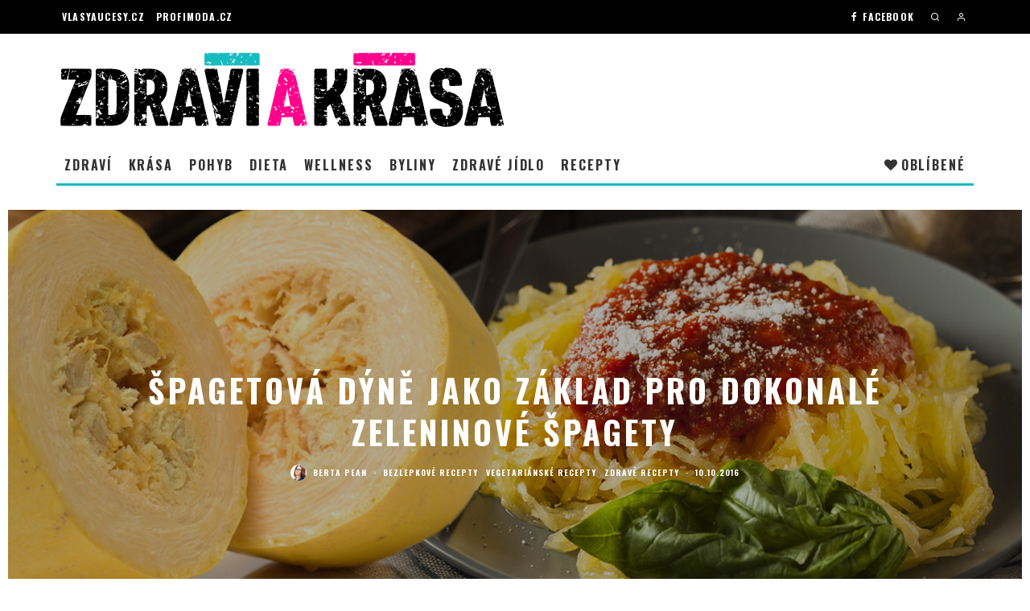

--- FILE ---
content_type: text/html; charset=UTF-8
request_url: https://www.zdraviakrasa.cz/spagetova-dyne-jako-zaklad-dokonale-zeleninove-spagety-695/
body_size: 59169
content:
<!DOCTYPE html>
<html lang="cs">
<head>
<!-- Google Tag Manager -->
<script>(function(w,d,s,l,i){w[l]=w[l]||[];w[l].push({'gtm.start':
new Date().getTime(),event:'gtm.js'});var f=d.getElementsByTagName(s)[0],
j=d.createElement(s),dl=l!='dataLayer'?'&l='+l:'';j.async=true;j.src=
'https://www.googletagmanager.com/gtm.js?id='+i+dl;f.parentNode.insertBefore(j,f);
})(window,document,'script','dataLayer','GTM-W8BWGN9');</script>
<!-- End Google Tag Manager -->
<script async src="https://pagead2.googlesyndication.com/pagead/js/adsbygoogle.js?client=ca-pub-1399028937316921" crossorigin="anonymous"></script>
<meta charset="UTF-8">
<meta name="viewport" content="width=device-width, height=device-height, initial-scale=1.0, minimum-scale=1.0">
<link rel="profile" href="http://gmpg.org/xfn/11">
<meta name='robots' content='index, follow, max-image-preview:large, max-snippet:-1, max-video-preview:-1' />
<!-- This site is optimized with the Yoast SEO plugin v25.6 - https://yoast.com/wordpress/plugins/seo/ -->
<title>Špagetová dýně jako základ pro dokonalé zeleninové špagety | Zdraví a krása</title>
<meta name="description" content="Špagetová dýně je zajímavým druhem dýně, která se nádherně rozděluje na vlákna podobná špagetám. A podobně se dá i servírovat." />
<link rel="canonical" href="https://www.zdraviakrasa.cz/spagetova-dyne-jako-zaklad-dokonale-zeleninove-spagety-695/" />
<meta property="og:locale" content="cs_CZ" />
<meta property="og:type" content="article" />
<meta property="og:title" content="Špagetová dýně jako základ pro dokonalé zeleninové špagety | Zdraví a krása" />
<meta property="og:description" content="Špagetová dýně je zajímavým druhem dýně, která se nádherně rozděluje na vlákna podobná špagetám. A podobně se dá i servírovat." />
<meta property="og:url" content="https://www.zdraviakrasa.cz/spagetova-dyne-jako-zaklad-dokonale-zeleninove-spagety-695/" />
<meta property="og:site_name" content="Zdraví a krása" />
<meta property="article:publisher" content="https://www.facebook.com/zdraviakrasa.cz" />
<meta property="article:published_time" content="2016-10-10T11:00:37+00:00" />
<meta property="article:modified_time" content="2020-09-29T20:48:33+00:00" />
<meta property="og:image" content="https://www.zdraviakrasa.cz/wp-content/uploads/2016/10/11/00-spagetova-dyne-zeleninove-spagety.jpg" />
<meta property="og:image:width" content="1400" />
<meta property="og:image:height" content="600" />
<meta property="og:image:type" content="image/jpeg" />
<meta name="author" content="Berta Pean" />
<meta name="twitter:card" content="summary_large_image" />
<meta name="twitter:image" content="https://www.zdraviakrasa.cz/wp-content/uploads/2016/10/11/00-spagetova-dyne-zeleninove-spagety.jpg" />
<meta name="twitter:creator" content="@b_pean" />
<meta name="twitter:label1" content="Napsal(a)" />
<meta name="twitter:data1" content="Berta Pean" />
<meta name="twitter:label2" content="Odhadovaná doba čtení" />
<meta name="twitter:data2" content="3 minuty" />
<script type="application/ld+json" class="yoast-schema-graph">{"@context":"https://schema.org","@graph":[{"@type":"WebPage","@id":"https://www.zdraviakrasa.cz/spagetova-dyne-jako-zaklad-dokonale-zeleninove-spagety-695/","url":"https://www.zdraviakrasa.cz/spagetova-dyne-jako-zaklad-dokonale-zeleninove-spagety-695/","name":"Špagetová dýně jako základ pro dokonalé zeleninové špagety | Zdraví a krása","isPartOf":{"@id":"https://www.zdraviakrasa.cz/#website"},"primaryImageOfPage":{"@id":"https://www.zdraviakrasa.cz/spagetova-dyne-jako-zaklad-dokonale-zeleninove-spagety-695/#primaryimage"},"image":{"@id":"https://www.zdraviakrasa.cz/spagetova-dyne-jako-zaklad-dokonale-zeleninove-spagety-695/#primaryimage"},"thumbnailUrl":"https://www.zdraviakrasa.cz/wp-content/uploads/2016/10/11/00-spagetova-dyne-zeleninove-spagety.jpg","datePublished":"2016-10-10T11:00:37+00:00","dateModified":"2020-09-29T20:48:33+00:00","author":{"@id":"https://www.zdraviakrasa.cz/#/schema/person/f057d589fd7628197abfa46ecabd8f36"},"description":"Špagetová dýně je zajímavým druhem dýně, která se nádherně rozděluje na vlákna podobná špagetám. A podobně se dá i servírovat.","breadcrumb":{"@id":"https://www.zdraviakrasa.cz/spagetova-dyne-jako-zaklad-dokonale-zeleninove-spagety-695/#breadcrumb"},"inLanguage":"cs","potentialAction":[{"@type":"ReadAction","target":["https://www.zdraviakrasa.cz/spagetova-dyne-jako-zaklad-dokonale-zeleninove-spagety-695/"]}]},{"@type":"ImageObject","inLanguage":"cs","@id":"https://www.zdraviakrasa.cz/spagetova-dyne-jako-zaklad-dokonale-zeleninove-spagety-695/#primaryimage","url":"https://www.zdraviakrasa.cz/wp-content/uploads/2016/10/11/00-spagetova-dyne-zeleninove-spagety.jpg","contentUrl":"https://www.zdraviakrasa.cz/wp-content/uploads/2016/10/11/00-spagetova-dyne-zeleninove-spagety.jpg","width":1400,"height":600,"caption":"Špagetová dýně je zajímavým druhem dýně, která se nádherně rozděluje na vlákna podobná špagetám. A podobně se dá i servírovat."},{"@type":"BreadcrumbList","@id":"https://www.zdraviakrasa.cz/spagetova-dyne-jako-zaklad-dokonale-zeleninove-spagety-695/#breadcrumb","itemListElement":[{"@type":"ListItem","position":1,"name":"Domů","item":"https://www.zdraviakrasa.cz/"},{"@type":"ListItem","position":2,"name":"Špagetová dýně jako základ pro dokonalé zeleninové špagety"}]},{"@type":"WebSite","@id":"https://www.zdraviakrasa.cz/#website","url":"https://www.zdraviakrasa.cz/","name":"Zdraví a krása","description":"Vše o zdraví, prevenci, nemocích, kráse, omlazení i dietách.","potentialAction":[{"@type":"SearchAction","target":{"@type":"EntryPoint","urlTemplate":"https://www.zdraviakrasa.cz/?s={search_term_string}"},"query-input":{"@type":"PropertyValueSpecification","valueRequired":true,"valueName":"search_term_string"}}],"inLanguage":"cs"},{"@type":"Person","@id":"https://www.zdraviakrasa.cz/#/schema/person/f057d589fd7628197abfa46ecabd8f36","name":"Berta Pean","image":{"@type":"ImageObject","inLanguage":"cs","@id":"https://www.zdraviakrasa.cz/#/schema/person/image/","url":"https://secure.gravatar.com/avatar/312273519e408a384a74f3bf15b536f3?s=96&d=mm&r=g","contentUrl":"https://secure.gravatar.com/avatar/312273519e408a384a74f3bf15b536f3?s=96&d=mm&r=g","caption":"Berta Pean"},"description":"Miluji sladké jídlo a od toho se odvíjí většina mých koníčku. Vařím, peču a naštěstí z toho netloustnu. Takže se má láska k módě nesetkává s posměšky kvůli mé figuře – patřím mezi málo šťastných, kteří se mohou pořád jíst a přesto netloustnout. A to i když sportu holduji skutečně jen rekreačně.","sameAs":["https://x.com/b_pean"],"url":"https://www.zdraviakrasa.cz/author/berta-pean/"}]}</script>
<!-- / Yoast SEO plugin. -->
<link rel='dns-prefetch' href='//stats.wp.com' />
<link rel='dns-prefetch' href='//fonts.googleapis.com' />
<link rel='dns-prefetch' href='//use.fontawesome.com' />
<link rel="alternate" type="application/rss+xml" title="Zdraví a krása &raquo; RSS zdroj" href="https://www.zdraviakrasa.cz/feed/" />
<link rel="alternate" type="application/rss+xml" title="Zdraví a krása &raquo; RSS komentářů" href="https://www.zdraviakrasa.cz/comments/feed/" />
<link rel="alternate" type="application/rss+xml" title="Zdraví a krása &raquo; RSS komentářů pro Špagetová dýně jako základ pro dokonalé zeleninové špagety" href="https://www.zdraviakrasa.cz/spagetova-dyne-jako-zaklad-dokonale-zeleninove-spagety-695/feed/" />
<!-- <link rel='stylesheet' id='wp-block-library-css' href='https://www.zdraviakrasa.cz/wp-includes/css/dist/block-library/style.min.css?ver=6.6.4' type='text/css' media='all' /> -->
<link rel="stylesheet" type="text/css" href="//www.zdraviakrasa.cz/wp-content/cache/wpfc-minified/7uwjtgzc/2kzmg.css" media="all"/>
<style id='feedzy-rss-feeds-loop-style-inline-css' type='text/css'>
.wp-block-feedzy-rss-feeds-loop{display:grid;gap:24px;grid-template-columns:repeat(1,1fr)}@media(min-width:782px){.wp-block-feedzy-rss-feeds-loop.feedzy-loop-columns-2,.wp-block-feedzy-rss-feeds-loop.feedzy-loop-columns-3,.wp-block-feedzy-rss-feeds-loop.feedzy-loop-columns-4,.wp-block-feedzy-rss-feeds-loop.feedzy-loop-columns-5{grid-template-columns:repeat(2,1fr)}}@media(min-width:960px){.wp-block-feedzy-rss-feeds-loop.feedzy-loop-columns-2{grid-template-columns:repeat(2,1fr)}.wp-block-feedzy-rss-feeds-loop.feedzy-loop-columns-3{grid-template-columns:repeat(3,1fr)}.wp-block-feedzy-rss-feeds-loop.feedzy-loop-columns-4{grid-template-columns:repeat(4,1fr)}.wp-block-feedzy-rss-feeds-loop.feedzy-loop-columns-5{grid-template-columns:repeat(5,1fr)}}.wp-block-feedzy-rss-feeds-loop .wp-block-image.is-style-rounded img{border-radius:9999px}.wp-block-feedzy-rss-feeds-loop .wp-block-image:has(:is(img:not([src]),img[src=""])){display:none}
</style>
<!-- <link rel='stylesheet' id='mediaelement-css' href='https://www.zdraviakrasa.cz/wp-includes/js/mediaelement/mediaelementplayer-legacy.min.css?ver=4.2.17' type='text/css' media='all' /> -->
<!-- <link rel='stylesheet' id='wp-mediaelement-css' href='https://www.zdraviakrasa.cz/wp-includes/js/mediaelement/wp-mediaelement.min.css?ver=6.6.4' type='text/css' media='all' /> -->
<link rel="stylesheet" type="text/css" href="//www.zdraviakrasa.cz/wp-content/cache/wpfc-minified/g0yycqqg/2kzmg.css" media="all"/>
<style id='jetpack-sharing-buttons-style-inline-css' type='text/css'>
.jetpack-sharing-buttons__services-list{display:flex;flex-direction:row;flex-wrap:wrap;gap:0;list-style-type:none;margin:5px;padding:0}.jetpack-sharing-buttons__services-list.has-small-icon-size{font-size:12px}.jetpack-sharing-buttons__services-list.has-normal-icon-size{font-size:16px}.jetpack-sharing-buttons__services-list.has-large-icon-size{font-size:24px}.jetpack-sharing-buttons__services-list.has-huge-icon-size{font-size:36px}@media print{.jetpack-sharing-buttons__services-list{display:none!important}}.editor-styles-wrapper .wp-block-jetpack-sharing-buttons{gap:0;padding-inline-start:0}ul.jetpack-sharing-buttons__services-list.has-background{padding:1.25em 2.375em}
</style>
<style id='classic-theme-styles-inline-css' type='text/css'>
/*! This file is auto-generated */
.wp-block-button__link{color:#fff;background-color:#32373c;border-radius:9999px;box-shadow:none;text-decoration:none;padding:calc(.667em + 2px) calc(1.333em + 2px);font-size:1.125em}.wp-block-file__button{background:#32373c;color:#fff;text-decoration:none}
</style>
<style id='global-styles-inline-css' type='text/css'>
:root{--wp--preset--aspect-ratio--square: 1;--wp--preset--aspect-ratio--4-3: 4/3;--wp--preset--aspect-ratio--3-4: 3/4;--wp--preset--aspect-ratio--3-2: 3/2;--wp--preset--aspect-ratio--2-3: 2/3;--wp--preset--aspect-ratio--16-9: 16/9;--wp--preset--aspect-ratio--9-16: 9/16;--wp--preset--color--black: #000000;--wp--preset--color--cyan-bluish-gray: #abb8c3;--wp--preset--color--white: #ffffff;--wp--preset--color--pale-pink: #f78da7;--wp--preset--color--vivid-red: #cf2e2e;--wp--preset--color--luminous-vivid-orange: #ff6900;--wp--preset--color--luminous-vivid-amber: #fcb900;--wp--preset--color--light-green-cyan: #7bdcb5;--wp--preset--color--vivid-green-cyan: #00d084;--wp--preset--color--pale-cyan-blue: #8ed1fc;--wp--preset--color--vivid-cyan-blue: #0693e3;--wp--preset--color--vivid-purple: #9b51e0;--wp--preset--gradient--vivid-cyan-blue-to-vivid-purple: linear-gradient(135deg,rgba(6,147,227,1) 0%,rgb(155,81,224) 100%);--wp--preset--gradient--light-green-cyan-to-vivid-green-cyan: linear-gradient(135deg,rgb(122,220,180) 0%,rgb(0,208,130) 100%);--wp--preset--gradient--luminous-vivid-amber-to-luminous-vivid-orange: linear-gradient(135deg,rgba(252,185,0,1) 0%,rgba(255,105,0,1) 100%);--wp--preset--gradient--luminous-vivid-orange-to-vivid-red: linear-gradient(135deg,rgba(255,105,0,1) 0%,rgb(207,46,46) 100%);--wp--preset--gradient--very-light-gray-to-cyan-bluish-gray: linear-gradient(135deg,rgb(238,238,238) 0%,rgb(169,184,195) 100%);--wp--preset--gradient--cool-to-warm-spectrum: linear-gradient(135deg,rgb(74,234,220) 0%,rgb(151,120,209) 20%,rgb(207,42,186) 40%,rgb(238,44,130) 60%,rgb(251,105,98) 80%,rgb(254,248,76) 100%);--wp--preset--gradient--blush-light-purple: linear-gradient(135deg,rgb(255,206,236) 0%,rgb(152,150,240) 100%);--wp--preset--gradient--blush-bordeaux: linear-gradient(135deg,rgb(254,205,165) 0%,rgb(254,45,45) 50%,rgb(107,0,62) 100%);--wp--preset--gradient--luminous-dusk: linear-gradient(135deg,rgb(255,203,112) 0%,rgb(199,81,192) 50%,rgb(65,88,208) 100%);--wp--preset--gradient--pale-ocean: linear-gradient(135deg,rgb(255,245,203) 0%,rgb(182,227,212) 50%,rgb(51,167,181) 100%);--wp--preset--gradient--electric-grass: linear-gradient(135deg,rgb(202,248,128) 0%,rgb(113,206,126) 100%);--wp--preset--gradient--midnight: linear-gradient(135deg,rgb(2,3,129) 0%,rgb(40,116,252) 100%);--wp--preset--font-size--small: 13px;--wp--preset--font-size--medium: 20px;--wp--preset--font-size--large: 36px;--wp--preset--font-size--x-large: 42px;--wp--preset--spacing--20: 0.44rem;--wp--preset--spacing--30: 0.67rem;--wp--preset--spacing--40: 1rem;--wp--preset--spacing--50: 1.5rem;--wp--preset--spacing--60: 2.25rem;--wp--preset--spacing--70: 3.38rem;--wp--preset--spacing--80: 5.06rem;--wp--preset--shadow--natural: 6px 6px 9px rgba(0, 0, 0, 0.2);--wp--preset--shadow--deep: 12px 12px 50px rgba(0, 0, 0, 0.4);--wp--preset--shadow--sharp: 6px 6px 0px rgba(0, 0, 0, 0.2);--wp--preset--shadow--outlined: 6px 6px 0px -3px rgba(255, 255, 255, 1), 6px 6px rgba(0, 0, 0, 1);--wp--preset--shadow--crisp: 6px 6px 0px rgba(0, 0, 0, 1);}:where(.is-layout-flex){gap: 0.5em;}:where(.is-layout-grid){gap: 0.5em;}body .is-layout-flex{display: flex;}.is-layout-flex{flex-wrap: wrap;align-items: center;}.is-layout-flex > :is(*, div){margin: 0;}body .is-layout-grid{display: grid;}.is-layout-grid > :is(*, div){margin: 0;}:where(.wp-block-columns.is-layout-flex){gap: 2em;}:where(.wp-block-columns.is-layout-grid){gap: 2em;}:where(.wp-block-post-template.is-layout-flex){gap: 1.25em;}:where(.wp-block-post-template.is-layout-grid){gap: 1.25em;}.has-black-color{color: var(--wp--preset--color--black) !important;}.has-cyan-bluish-gray-color{color: var(--wp--preset--color--cyan-bluish-gray) !important;}.has-white-color{color: var(--wp--preset--color--white) !important;}.has-pale-pink-color{color: var(--wp--preset--color--pale-pink) !important;}.has-vivid-red-color{color: var(--wp--preset--color--vivid-red) !important;}.has-luminous-vivid-orange-color{color: var(--wp--preset--color--luminous-vivid-orange) !important;}.has-luminous-vivid-amber-color{color: var(--wp--preset--color--luminous-vivid-amber) !important;}.has-light-green-cyan-color{color: var(--wp--preset--color--light-green-cyan) !important;}.has-vivid-green-cyan-color{color: var(--wp--preset--color--vivid-green-cyan) !important;}.has-pale-cyan-blue-color{color: var(--wp--preset--color--pale-cyan-blue) !important;}.has-vivid-cyan-blue-color{color: var(--wp--preset--color--vivid-cyan-blue) !important;}.has-vivid-purple-color{color: var(--wp--preset--color--vivid-purple) !important;}.has-black-background-color{background-color: var(--wp--preset--color--black) !important;}.has-cyan-bluish-gray-background-color{background-color: var(--wp--preset--color--cyan-bluish-gray) !important;}.has-white-background-color{background-color: var(--wp--preset--color--white) !important;}.has-pale-pink-background-color{background-color: var(--wp--preset--color--pale-pink) !important;}.has-vivid-red-background-color{background-color: var(--wp--preset--color--vivid-red) !important;}.has-luminous-vivid-orange-background-color{background-color: var(--wp--preset--color--luminous-vivid-orange) !important;}.has-luminous-vivid-amber-background-color{background-color: var(--wp--preset--color--luminous-vivid-amber) !important;}.has-light-green-cyan-background-color{background-color: var(--wp--preset--color--light-green-cyan) !important;}.has-vivid-green-cyan-background-color{background-color: var(--wp--preset--color--vivid-green-cyan) !important;}.has-pale-cyan-blue-background-color{background-color: var(--wp--preset--color--pale-cyan-blue) !important;}.has-vivid-cyan-blue-background-color{background-color: var(--wp--preset--color--vivid-cyan-blue) !important;}.has-vivid-purple-background-color{background-color: var(--wp--preset--color--vivid-purple) !important;}.has-black-border-color{border-color: var(--wp--preset--color--black) !important;}.has-cyan-bluish-gray-border-color{border-color: var(--wp--preset--color--cyan-bluish-gray) !important;}.has-white-border-color{border-color: var(--wp--preset--color--white) !important;}.has-pale-pink-border-color{border-color: var(--wp--preset--color--pale-pink) !important;}.has-vivid-red-border-color{border-color: var(--wp--preset--color--vivid-red) !important;}.has-luminous-vivid-orange-border-color{border-color: var(--wp--preset--color--luminous-vivid-orange) !important;}.has-luminous-vivid-amber-border-color{border-color: var(--wp--preset--color--luminous-vivid-amber) !important;}.has-light-green-cyan-border-color{border-color: var(--wp--preset--color--light-green-cyan) !important;}.has-vivid-green-cyan-border-color{border-color: var(--wp--preset--color--vivid-green-cyan) !important;}.has-pale-cyan-blue-border-color{border-color: var(--wp--preset--color--pale-cyan-blue) !important;}.has-vivid-cyan-blue-border-color{border-color: var(--wp--preset--color--vivid-cyan-blue) !important;}.has-vivid-purple-border-color{border-color: var(--wp--preset--color--vivid-purple) !important;}.has-vivid-cyan-blue-to-vivid-purple-gradient-background{background: var(--wp--preset--gradient--vivid-cyan-blue-to-vivid-purple) !important;}.has-light-green-cyan-to-vivid-green-cyan-gradient-background{background: var(--wp--preset--gradient--light-green-cyan-to-vivid-green-cyan) !important;}.has-luminous-vivid-amber-to-luminous-vivid-orange-gradient-background{background: var(--wp--preset--gradient--luminous-vivid-amber-to-luminous-vivid-orange) !important;}.has-luminous-vivid-orange-to-vivid-red-gradient-background{background: var(--wp--preset--gradient--luminous-vivid-orange-to-vivid-red) !important;}.has-very-light-gray-to-cyan-bluish-gray-gradient-background{background: var(--wp--preset--gradient--very-light-gray-to-cyan-bluish-gray) !important;}.has-cool-to-warm-spectrum-gradient-background{background: var(--wp--preset--gradient--cool-to-warm-spectrum) !important;}.has-blush-light-purple-gradient-background{background: var(--wp--preset--gradient--blush-light-purple) !important;}.has-blush-bordeaux-gradient-background{background: var(--wp--preset--gradient--blush-bordeaux) !important;}.has-luminous-dusk-gradient-background{background: var(--wp--preset--gradient--luminous-dusk) !important;}.has-pale-ocean-gradient-background{background: var(--wp--preset--gradient--pale-ocean) !important;}.has-electric-grass-gradient-background{background: var(--wp--preset--gradient--electric-grass) !important;}.has-midnight-gradient-background{background: var(--wp--preset--gradient--midnight) !important;}.has-small-font-size{font-size: var(--wp--preset--font-size--small) !important;}.has-medium-font-size{font-size: var(--wp--preset--font-size--medium) !important;}.has-large-font-size{font-size: var(--wp--preset--font-size--large) !important;}.has-x-large-font-size{font-size: var(--wp--preset--font-size--x-large) !important;}
:where(.wp-block-post-template.is-layout-flex){gap: 1.25em;}:where(.wp-block-post-template.is-layout-grid){gap: 1.25em;}
:where(.wp-block-columns.is-layout-flex){gap: 2em;}:where(.wp-block-columns.is-layout-grid){gap: 2em;}
:root :where(.wp-block-pullquote){font-size: 1.5em;line-height: 1.6;}
</style>
<!-- <link rel='stylesheet' id='lets-review-api-css' href='https://www.zdraviakrasa.cz/wp-content/plugins/lets-review/assets/css/style-api.min.css?ver=3.3.6' type='text/css' media='all' /> -->
<!-- <link rel='stylesheet' id='codetipi-15zine-style-css' href='https://www.zdraviakrasa.cz/wp-content/themes/15zine/assets/css/style.min.css?ver=3.3.9.8' type='text/css' media='all' /> -->
<link rel="stylesheet" type="text/css" href="//www.zdraviakrasa.cz/wp-content/cache/wpfc-minified/g25p9zzg/2kzmg.css" media="all"/>
<style id='codetipi-15zine-style-inline-css' type='text/css'>
.link-color-wrap > * > a,.link-color-wrap > * > ul a{ color: #16bbbf;}body{ color: #2e2e2e;}.site-footer{ color: #fff;}body{font-size:16px;font-weight:400;line-height:1.6;text-transform:none;}.excerpt{font-size:16px;font-weight:400;line-height:1.6;text-transform:none;}.preview-thumbnail .title, .preview-review .title{font-size:14px;font-weight:700;letter-spacing:0.1em;line-height:1.3;text-transform:uppercase;}.byline{font-size:10px;font-weight:700;letter-spacing:0.1em;line-height:1.3;text-transform:uppercase;}.tipi-button, .button__back__home{font-size:14px;font-weight:700;letter-spacing:0.1em;text-transform:uppercase;}.breadcrumbs{font-size:11px;font-weight:700;letter-spacing:0.1em;text-transform:none;}.secondary-menu-wrap{font-size:14px;font-weight:700;letter-spacing:0.1em;line-height:1;text-transform:uppercase;}.preview-slider.title-s .title{font-size:14px;font-weight:700;letter-spacing:0.1em;line-height:1.3;text-transform:uppercase;}.preview-slider.title-m .title{font-size:14px;font-weight:700;letter-spacing:0.1em;line-height:1.3;text-transform:uppercase;}.preview-slider.title-l .title{font-size:14px;font-weight:700;letter-spacing:0.1em;line-height:1.3;text-transform:uppercase;}.preview-slider.title-xl .title{font-size:14px;font-weight:700;letter-spacing:0.1em;line-height:1.3;text-transform:uppercase;}.preview-grid.title-s .title{font-size:14px;font-weight:700;letter-spacing:0.1em;line-height:1.3;text-transform:uppercase;}.preview-grid.title-m .title{font-size:14px;font-weight:700;letter-spacing:0.1em;line-height:1.3;text-transform:uppercase;}.preview-grid.title-l .title{font-size:14px;font-weight:700;letter-spacing:0.1em;line-height:1.3;text-transform:uppercase;}.preview-classic .title{font-size:14px;font-weight:700;letter-spacing:0.1em;line-height:1.3;text-transform:uppercase;}.preview-2 .title{font-size:14px;font-weight:700;letter-spacing:0.1em;line-height:1.3;text-transform:uppercase;}.entry-content blockquote, .entry-content .wp-block-pullquote p{font-size:18px;font-weight:400;line-height:1.5;text-transform:none;}.hero-wrap .caption, .gallery-block__wrap .caption{font-size:10px;font-weight:400;line-height:1.2;text-transform:none;}.main-navigation{font-size:14px;font-weight:700;letter-spacing:0.12em;line-height:1;text-transform:uppercase;}.hero-meta.tipi-s-typo .title{font-size:18px;font-weight:700;letter-spacing:0.1em;line-height:1.3;text-transform:uppercase;}.hero-meta.tipi-m-typo .title{font-size:18px;font-weight:700;letter-spacing:0.1em;line-height:1.3;text-transform:uppercase;}.hero-meta.tipi-l-typo .title{font-size:18px;font-weight:700;letter-spacing:0.1em;line-height:1.3;text-transform:uppercase;}.entry-content h1{font-size:18px;font-weight:700;letter-spacing:0.1em;line-height:1.3;text-transform:uppercase;}.entry-content h2{font-size:20px;font-weight:800;letter-spacing:0.05em;line-height:1.3;text-transform:none;}.entry-content h3{font-size:14px;font-weight:700;letter-spacing:0.1em;line-height:1.3;text-transform:uppercase;}.entry-content h4{font-size:14px;font-weight:700;letter-spacing:0.1em;line-height:1.3;text-transform:uppercase;}.entry-content h5{font-size:14px;font-weight:400;letter-spacing:0.1em;line-height:1.3;text-transform:none;}.widget-title{font-size:14px;font-weight:700;letter-spacing:0.1em;line-height:1.3;text-transform:uppercase;}.block-title-wrap .title{font-size:18px;font-weight:700;letter-spacing:0.1em;line-height:1.2;text-transform:uppercase;}.block-subtitle{font-size:15px;font-weight:700;letter-spacing:0.1em;line-height:1.3;text-transform:uppercase;}.preview-classic { padding-bottom: 30px; }.block-wrap-classic .block ~ .block .preview-1:first-child { padding-top: 30px; }.preview-thumbnail { padding-bottom: 20px; }.codetipi-15zine-widget .preview-thumbnail { padding-bottom: 15px; }.preview-classic{ border-bottom:1px dotted #f2f2f2;}.preview-classic { margin-bottom: 30px; }.block-wrap-bs-62 .block ~ .block, .block-wrap-classic .block ~ .block .preview-1:first-child { margin-top: 30px; }.block-wrap-classic .block ~ .block .preview-1:first-child{ border-top:1px dotted #f2f2f2;}.preview-classic { margin-bottom: 30px; }.block-wrap-bs-62 .block ~ .block, .block-wrap-classic .block ~ .block .preview-1:first-child { margin-top: 30px; }.preview-thumbnail{ border-bottom:1px dotted #f2f2f2;}.preview-thumbnail { margin-bottom: 20px; }.codetipi-15zine-widget .preview-thumbnail { margin-bottom: 15px; }.main-menu-logo img { width: 125px; }.mm-submenu-2 .mm-51 .menu-wrap > .sub-menu > li > a { color: #ff008a; }.cb-review-box .cb-bar .cb-overlay span { background: #16bbbf; }.cb-review-box i { color: #16bbbf; }.preview-slider.tile-overlay--1:after, .preview-slider.tile-overlay--2 .meta:after { opacity: 0.25; }.preview-grid.tile-overlay--1:after, .preview-grid.tile-overlay--2 .meta:after { opacity: 0.25; }.main-navigation-border { border-bottom-color: #16bbbf; }.cb-mm-on.cb-menu-light #cb-nav-bar .cb-main-nav > li:hover, .cb-mm-on.cb-menu-dark #cb-nav-bar .cb-main-nav > li:hover { background: #222222; }body {}body, #respond, .cb-font-body, .font-b { font-family: 'Open Sans',sans-serif; }h1, h2, h3, h4, h5, h6, .cb-font-header, .font-h, #bbp-user-navigation, .cb-byline, .product_meta, .price, .woocommerce-review-link, .cart_item, .cart-collaterals .cart_totals th { font-family: 'Oswald',sans-serif }.main-menu > li > a, .main-menu-wrap .menu-icons > li > a {
padding-top: 15px;
padding-bottom: 15px;
}.secondary-menu-wrap .menu-icons > li > a, .secondary-menu-wrap .secondary-menu > li > a {
padding-top: 15px;
padding-bottom: 15px;
}.site-mob-header:not(.site-mob-header-11) .header-padding .logo-main-wrap, .site-mob-header:not(.site-mob-header-11) .header-padding .icons-wrap a, .site-mob-header-11 .header-padding {
padding-top: 20px;
padding-bottom: 20px;
}.grid-spacing { border-top-width: 3px; }@media only screen and (min-width: 481px) {.block-wrap-slider:not(.block-wrap-51) .slider-spacing { margin-right: 3px;}.block--feature.block-wrap-slider .block-inner-style { padding-top: 3px;}}@media only screen and (min-width: 768px) {.grid-spacing { border-right-width: 3px; }.block-wrap-55 .slide { margin-right: 3px!important; }.block-wrap-grid:not(.block-wrap-81) .block { width: calc( 100% + 3px ); }.preview-slider.tile-overlay--1:hover:after, .preview-slider.tile-overlay--2.tile-overlay--gradient:hover:after, .preview-slider.tile-overlay--2:hover .meta:after { opacity: 0.75 ; }.preview-grid.tile-overlay--1:hover:after, .preview-grid.tile-overlay--2.tile-overlay--gradient:hover:after, .preview-grid.tile-overlay--2:hover .meta:after { opacity: 0.75 ; }}@media only screen and (min-width: 1020px) {.site-header .header-padding {
padding-top: 20px;
padding-bottom: 20px;
}.tipi-button, .button__back__home{font-size:12px;}.secondary-menu-wrap{font-size:12px;}.preview-slider.title-s .title{font-size:16px;}.preview-slider.title-m .title{font-size:16px;}.preview-slider.title-l .title{font-size:32px;}.preview-slider.title-xl .title{font-size:38px;}.preview-grid.title-s .title{font-size:16px;}.preview-grid.title-m .title{font-size:16px;}.preview-grid.title-l .title{font-size:32px;}.preview-classic .title{font-size:20px;}.preview-2 .title{font-size:22px;}.entry-content blockquote, .entry-content .wp-block-pullquote p{font-size:30px;}.hero-wrap .caption, .gallery-block__wrap .caption{font-size:12px;}.main-navigation{font-size:16px;}.hero-meta.tipi-s-typo .title{font-size:30px;}.hero-meta.tipi-m-typo .title{font-size:40px;}.hero-meta.tipi-l-typo .title{font-size:50px;}.entry-content h1{font-size:50px;}.entry-content h2{font-size:36px;}.entry-content h3{font-size:24px;}.entry-content h4{font-size:20px;}.widget-title{font-size:20px;}.block-title-wrap .title{font-size:36px;}}
</style>
<!-- <link rel='stylesheet' id='codetipi-15zine-child-style-css' href='https://www.zdraviakrasa.cz/wp-content/themes/15zine-child/style.css?ver=6.6.4' type='text/css' media='all' /> -->
<link rel="stylesheet" type="text/css" href="//www.zdraviakrasa.cz/wp-content/cache/wpfc-minified/e1qgl46w/2kzmg.css" media="all"/>
<link rel='stylesheet' id='codetipi-15zine-fonts-css' href='https://fonts.googleapis.com/css?family=Oswald%3A400%2C700%7COpen+Sans%3A400%2C700&#038;subset=latin%2Clatin-ext&#038;display=swap' type='text/css' media='all' />
<!--[if IE]>
<link rel='stylesheet' id='codetipi-15zine-ie9-css' href='https://www.zdraviakrasa.cz/wp-content/themes/15zine/assets/css/ie.css?ver=3.3.9.8' type='text/css' media='all' />
<![endif]-->
<!-- <link rel='stylesheet' id='swipebox-css' href='https://www.zdraviakrasa.cz/wp-content/themes/15zine/assets/css/swipebox.min.css?ver=1.4.4' type='text/css' media='all' /> -->
<!-- <link rel='stylesheet' id='font-awesome-css' href='https://www.zdraviakrasa.cz/wp-content/themes/15zine/assets/fonts/fontawesome/css/fontawesome.min.css?ver=3.3.9.8' type='text/css' media='all' /> -->
<!-- <link rel='stylesheet' id='font-awesome-regular-css' href='https://www.zdraviakrasa.cz/wp-content/themes/15zine/assets/fonts/fontawesome/css/regular.min.css?ver=3.3.9.8' type='text/css' media='all' /> -->
<!-- <link rel='stylesheet' id='font-awesome-solid-css' href='https://www.zdraviakrasa.cz/wp-content/themes/15zine/assets/fonts/fontawesome/css/solid.min.css?ver=3.3.9.8' type='text/css' media='all' /> -->
<!-- <link rel='stylesheet' id='login-with-ajax-css' href='https://www.zdraviakrasa.cz/wp-content/plugins/login-with-ajax/templates/widget.css?ver=4.5.1' type='text/css' media='all' /> -->
<!-- <link rel='stylesheet' id='tablepress-default-css' href='https://www.zdraviakrasa.cz/wp-content/plugins/tablepress/css/build/default.css?ver=3.2.6' type='text/css' media='all' /> -->
<!-- <link rel='stylesheet' id='tablepress-responsive-tables-css' href='https://www.zdraviakrasa.cz/wp-content/plugins/tablepress-responsive-tables/css/tablepress-responsive.min.css?ver=1.8' type='text/css' media='all' /> -->
<link rel="stylesheet" type="text/css" href="//www.zdraviakrasa.cz/wp-content/cache/wpfc-minified/eulqhhdw/2kzmg.css" media="all"/>
<link rel='stylesheet' id='bfa-font-awesome-css' href='https://use.fontawesome.com/releases/v5.15.4/css/all.css?ver=2.0.3' type='text/css' media='all' />
<link rel='stylesheet' id='bfa-font-awesome-v4-shim-css' href='https://use.fontawesome.com/releases/v5.15.4/css/v4-shims.css?ver=2.0.3' type='text/css' media='all' />
<style id='bfa-font-awesome-v4-shim-inline-css' type='text/css'>
@font-face {
font-family: 'FontAwesome';
src: url('https://use.fontawesome.com/releases/v5.15.4/webfonts/fa-brands-400.eot'),
url('https://use.fontawesome.com/releases/v5.15.4/webfonts/fa-brands-400.eot?#iefix') format('embedded-opentype'),
url('https://use.fontawesome.com/releases/v5.15.4/webfonts/fa-brands-400.woff2') format('woff2'),
url('https://use.fontawesome.com/releases/v5.15.4/webfonts/fa-brands-400.woff') format('woff'),
url('https://use.fontawesome.com/releases/v5.15.4/webfonts/fa-brands-400.ttf') format('truetype'),
url('https://use.fontawesome.com/releases/v5.15.4/webfonts/fa-brands-400.svg#fontawesome') format('svg');
}
@font-face {
font-family: 'FontAwesome';
src: url('https://use.fontawesome.com/releases/v5.15.4/webfonts/fa-solid-900.eot'),
url('https://use.fontawesome.com/releases/v5.15.4/webfonts/fa-solid-900.eot?#iefix') format('embedded-opentype'),
url('https://use.fontawesome.com/releases/v5.15.4/webfonts/fa-solid-900.woff2') format('woff2'),
url('https://use.fontawesome.com/releases/v5.15.4/webfonts/fa-solid-900.woff') format('woff'),
url('https://use.fontawesome.com/releases/v5.15.4/webfonts/fa-solid-900.ttf') format('truetype'),
url('https://use.fontawesome.com/releases/v5.15.4/webfonts/fa-solid-900.svg#fontawesome') format('svg');
}
@font-face {
font-family: 'FontAwesome';
src: url('https://use.fontawesome.com/releases/v5.15.4/webfonts/fa-regular-400.eot'),
url('https://use.fontawesome.com/releases/v5.15.4/webfonts/fa-regular-400.eot?#iefix') format('embedded-opentype'),
url('https://use.fontawesome.com/releases/v5.15.4/webfonts/fa-regular-400.woff2') format('woff2'),
url('https://use.fontawesome.com/releases/v5.15.4/webfonts/fa-regular-400.woff') format('woff'),
url('https://use.fontawesome.com/releases/v5.15.4/webfonts/fa-regular-400.ttf') format('truetype'),
url('https://use.fontawesome.com/releases/v5.15.4/webfonts/fa-regular-400.svg#fontawesome') format('svg');
unicode-range: U+F004-F005,U+F007,U+F017,U+F022,U+F024,U+F02E,U+F03E,U+F044,U+F057-F059,U+F06E,U+F070,U+F075,U+F07B-F07C,U+F080,U+F086,U+F089,U+F094,U+F09D,U+F0A0,U+F0A4-F0A7,U+F0C5,U+F0C7-F0C8,U+F0E0,U+F0EB,U+F0F3,U+F0F8,U+F0FE,U+F111,U+F118-F11A,U+F11C,U+F133,U+F144,U+F146,U+F14A,U+F14D-F14E,U+F150-F152,U+F15B-F15C,U+F164-F165,U+F185-F186,U+F191-F192,U+F1AD,U+F1C1-F1C9,U+F1CD,U+F1D8,U+F1E3,U+F1EA,U+F1F6,U+F1F9,U+F20A,U+F247-F249,U+F24D,U+F254-F25B,U+F25D,U+F267,U+F271-F274,U+F279,U+F28B,U+F28D,U+F2B5-F2B6,U+F2B9,U+F2BB,U+F2BD,U+F2C1-F2C2,U+F2D0,U+F2D2,U+F2DC,U+F2ED,U+F328,U+F358-F35B,U+F3A5,U+F3D1,U+F410,U+F4AD;
}
</style>
<script src='//www.zdraviakrasa.cz/wp-content/cache/wpfc-minified/g595z79/2kzmg.js' type="text/javascript"></script>
<!-- <script type="text/javascript" src="https://www.zdraviakrasa.cz/wp-includes/js/jquery/jquery.min.js?ver=3.7.1" id="jquery-core-js"></script> -->
<!-- <script type="text/javascript" src="https://www.zdraviakrasa.cz/wp-includes/js/jquery/jquery-migrate.min.js?ver=3.4.1" id="jquery-migrate-js"></script> -->
<script type="text/javascript" id="login-with-ajax-js-extra">
/* <![CDATA[ */
var LWA = {"ajaxurl":"https:\/\/www.zdraviakrasa.cz\/wp-admin\/admin-ajax.php","off":""};
/* ]]> */
</script>
<script src='//www.zdraviakrasa.cz/wp-content/cache/wpfc-minified/d6psqbw4/2kzmg.js' type="text/javascript"></script>
<!-- <script type="text/javascript" src="https://www.zdraviakrasa.cz/wp-content/themes/15zine/plugins/login-with-ajax/login-with-ajax.js?ver=4.5.1" id="login-with-ajax-js"></script> -->
<!-- <script type="text/javascript" src="https://www.zdraviakrasa.cz/wp-content/plugins/login-with-ajax/ajaxify/ajaxify.min.js?ver=4.5.1" id="login-with-ajax-ajaxify-js"></script> -->
<link rel="https://api.w.org/" href="https://www.zdraviakrasa.cz/wp-json/" /><link rel="alternate" title="JSON" type="application/json" href="https://www.zdraviakrasa.cz/wp-json/wp/v2/posts/695" /><link rel="EditURI" type="application/rsd+xml" title="RSD" href="https://www.zdraviakrasa.cz/xmlrpc.php?rsd" />
<meta name="generator" content="WordPress 6.6.4" />
<link rel='shortlink' href='https://wp.me/p7xtGM-bd' />
<link rel="alternate" title="oEmbed (JSON)" type="application/json+oembed" href="https://www.zdraviakrasa.cz/wp-json/oembed/1.0/embed?url=https%3A%2F%2Fwww.zdraviakrasa.cz%2Fspagetova-dyne-jako-zaklad-dokonale-zeleninove-spagety-695%2F" />
<link rel="alternate" title="oEmbed (XML)" type="text/xml+oembed" href="https://www.zdraviakrasa.cz/wp-json/oembed/1.0/embed?url=https%3A%2F%2Fwww.zdraviakrasa.cz%2Fspagetova-dyne-jako-zaklad-dokonale-zeleninove-spagety-695%2F&#038;format=xml" />
<style type="text/css">
.feedzy-rss-link-icon:after {
content: url("https://www.zdraviakrasa.cz/wp-content/plugins/feedzy-rss-feeds/img/external-link.png");
margin-left: 3px;
}
</style>
<style>img#wpstats{display:none}</style>
<link rel="preload" type="font/woff2" as="font" href="https://www.zdraviakrasa.cz/wp-content/themes/15zine/assets/css/15zine/codetipi-15zine.woff2?9oa0lg" crossorigin><link rel="preload" type="font/woff2" as="font" href="https://www.zdraviakrasa.cz/wp-content/themes/15zine/assets/fonts/fontawesome/webfonts/fa-regular-400.woff2?v=5.9.0" crossorigin><link rel="preload" type="font/woff2" as="font" href="https://www.zdraviakrasa.cz/wp-content/themes/15zine/assets/fonts/fontawesome/webfonts/fa-solid-900.woff2?v=5.9.0" crossorigin><link rel="dns-prefetch" href="//fonts.googleapis.com"><link rel="preconnect" href="https://fonts.gstatic.com/" crossorigin><link rel="icon" href="https://www.zdraviakrasa.cz/wp-content/uploads/2016/05/14/cropped-160515-favicon-final-512x512-32x32.png" sizes="32x32" />
<link rel="icon" href="https://www.zdraviakrasa.cz/wp-content/uploads/2016/05/14/cropped-160515-favicon-final-512x512-192x192.png" sizes="192x192" />
<link rel="apple-touch-icon" href="https://www.zdraviakrasa.cz/wp-content/uploads/2016/05/14/cropped-160515-favicon-final-512x512-180x180.png" />
<meta name="msapplication-TileImage" content="https://www.zdraviakrasa.cz/wp-content/uploads/2016/05/14/cropped-160515-favicon-final-512x512-270x270.png" />
<style>
.ai-viewports                 {--ai: 1;}
.ai-viewport-3                { display: none !important;}
.ai-viewport-2                { display: none !important;}
.ai-viewport-1                { display: inherit !important;}
.ai-viewport-0                { display: none !important;}
@media (min-width: 768px) and (max-width: 979px) {
.ai-viewport-1                { display: none !important;}
.ai-viewport-2                { display: inherit !important;}
}
@media (max-width: 767px) {
.ai-viewport-1                { display: none !important;}
.ai-viewport-3                { display: inherit !important;}
}
</style>
</head>
<body class="post-template-default single single-post postid-695 single-format-standard sticky-sbs mob-fi-tall  cb-body-light cb-footer-dark body-mob-header-1 site-mob-menu-a-4 site-mob-menu-1 mm-submenu-2">
<!-- Google Tag Manager (noscript) -->
<noscript><iframe src="https://www.googletagmanager.com/ns.html?id=GTM-W8BWGN9"
height="0" width="0" style="display:none;visibility:hidden"></iframe></noscript>
<!-- End Google Tag Manager (noscript) -->
<div id="cb-outer-container" class="site">
<header id="mobhead" class="site-header-block site-mob-header tipi-l-0 site-mob-header-1 sticky-menu-1 sticky-top site-skin-2"><div class="bg-area header-padding tipi-row side-spacing tipi-vertical-c">
<ul class="menu-left icons-wrap tipi-vertical-c">
<li class="codetipi-15zine-icon vertical-c"><a href="#" class="mob-tr-open" data-target="slide-menu"><i class="codetipi-15zine-i-menu" aria-hidden="true"></i></a></li>	</ul>
<div class="logo-main-wrap logo-mob-wrap">
<div class="logo logo-mobile"><a href="https://www.zdraviakrasa.cz" data-pin-nopin="true"><img src="https://www.zdraviakrasa.cz/wp-content/uploads/2016/05/14/210208-zak-logo-invert-little.png" srcset="https://www.zdraviakrasa.cz/wp-content/uploads/2016/05/14/210208-zak-logo-invert-little-2x.png 2x" width="140" height="25"></a></div>	</div>
<ul class="menu-right icons-wrap tipi-vertical-c">
<li class="codetipi-15zine-icon cb-icon-search cb-menu-icon vertical-c"><a href="#" data-title="Vyhledávání" class="tipi-tip tipi-tip-b vertical-c modal-tr" data-type="search"><i class="codetipi-15zine-i-search" aria-hidden="true"></i></a></li>		<li class="codetipi-15zine-icon cb-icon-login  cb-menu-icon vertical-c"><a href="#" data-title="Přihlášení / Připojení" class="tipi-tip tipi-tip-b vertical-c modal-tr" data-type="lwa"><i class="codetipi-15zine-i-user" aria-hidden="true"></i></a></li>	</ul>
</div>
</header><!-- .site-mob-header --><div id="mob-line" class="tipi-l-0"></div>		<div id="cb-container" class="site-inner container clearfix">
<div id="cb-top-menu" class="secondary-menu-wrap cb-font-header tipi-m-0-down clearfix site-skin-2">
<div class="cb-top-menu-wrap tipi-flex side-spacing wrap">
<ul class="cb-top-nav secondary-menu tipi-flex"><li id="menu-item-419" class="menu-item menu-item-type-custom menu-item-object-custom dropper standard-drop menu-item-419"><a href="http://www.vlasyaucesy.cz">Vlasyaucesy.cz</a></li>
<li id="menu-item-420" class="menu-item menu-item-type-custom menu-item-object-custom dropper standard-drop menu-item-420"><a href="http://www.profimoda.cz">Profimoda.cz</a></li>
</ul><ul class="menu-icons tipi-flex-eq-height"><li class="codetipi-15zine-icon icon-wrap icon-wrap-facebook"><a href="http://www.facebook.com/zdraviakrasa.cz" class="tipi-vertical-c" rel="noopener nofollow"><i class="codetipi-15zine-i-facebook" aria-hidden="true"></i><span class="title">Facebook</span></a></li><li class="codetipi-15zine-icon cb-icon-search cb-menu-icon vertical-c"><a href="#" data-title="Vyhledávání" class="tipi-tip tipi-tip-b vertical-c modal-tr" data-type="search"><i class="codetipi-15zine-i-search" aria-hidden="true"></i></a></li><li class="codetipi-15zine-icon cb-icon-login  cb-menu-icon vertical-c"><a href="#" data-title="Přihlášení / Připojení" class="tipi-tip tipi-tip-b vertical-c modal-tr" data-type="lwa"><i class="codetipi-15zine-i-user" aria-hidden="true"></i></a></li></ul>		</div>
</div>
<header id="masthead" class="site-header-block site-header clearfix site-header-1 header-skin-1 site-img-1 mm-ani-1 mm-skin-2 main-menu-skin-1 main-menu-width-3 main-menu-bar-color-1 wrap logo-only-when-stuck main-menu-l"><div class="bg-area">
<div class="logo-main-wrap header-padding tipi-vertical-c logo-main-wrap-l side-spacing">
<div class="logo logo-main"><a href="https://www.zdraviakrasa.cz" data-pin-nopin="true"><img src="https://www.zdraviakrasa.cz/wp-content/uploads/2016/05/14/210208-zak-logo.png" srcset="https://www.zdraviakrasa.cz/wp-content/uploads/2016/05/14/210208-zak-logo-2x.png 2x" width="560" height="100"></a></div>					</div>
<div class="background"></div></div>
</header><!-- .site-header --><div id="header-line"></div><nav id="cb-nav-bar" class="main-navigation cb-nav-bar-wrap nav-bar tipi-m-0-down clearfix site-skin-1 mm-ani-1 mm-skin-2 main-menu-bar-color-1 wrap side-spacing sticky-top sticky-menu sticky-menu-1 logo-only-when-stuck main-menu-l">
<div class="menu-bg-area main-navigation-border">
<div id="cb-main-menu" class="main-menu-wrap cb-nav-bar-wrap clearfix cb-font-header main-nav-wrap vertical-c side-spacing wrap">
<div class="logo-menu-wrap tipi-vertical-c"><div id="cb-nav-logo" class="main-menu-logo logo"><a href="https://www.zdraviakrasa.cz"><img src="https://www.zdraviakrasa.cz/wp-content/uploads/2016/05/14/210208-zak-logo-little.png" alt="Menu logo" srcset="https://www.zdraviakrasa.cz/wp-content/uploads/2016/05/14/210208-zak-logo-little-2x.png 2x"></a></div></div>			<ul id="menu-main-menu" class="main-menu nav cb-main-nav main-nav clearfix tipi-flex horizontal-menu">
<li id="menu-item-12" class="menu-item menu-item-type-taxonomy menu-item-object-category menu-item-has-children dropper drop-it mm-art mm-wrap-11 mm-wrap mm-color mm-sb-left menu-item-12"><a href="https://www.zdraviakrasa.cz/zdravi/" data-ppp="3" data-tid="2"  data-term="category">Zdraví</a><div class="menu mm-11 tipi-row side-spacing" data-mm="11"><div class="menu-wrap menu-wrap-more-10 tipi-flex"><div id="block-wrap-12" class="block-wrap block-wrap-61 block-to-see block-wrap-classic clearfix ppl-m-3 ppl-s-3 block-css-12 block--light" data-id="12"><div class="block-inner-style"><div class="block-inner-box contents"><div class="block-title-wrap cb-module-header"><h2 class="block-title cb-module-title title">Zdraví</h2><a href="https://www.zdraviakrasa.cz/zdravi/" class="see-all">Zobrazit vše</a></div><div class="block">		<article class="preview-classic separation-border-style stack ani-base tipi-xs-12 preview-61 with-fi post-8231 post type-post status-publish format-standard has-post-thumbnail hentry category-vitaminy-mineraly">
<div class="cb-mask mask" style="background:#222222;">
<a href="https://www.zdraviakrasa.cz/jake-jsou-nejlepsi-multivitaminy-recenze-doplnku-stravy-hledala-nejlepsi-multivitamin-na-trhu-8231/" class="mask-img">
<img width="360" height="240" src="https://www.zdraviakrasa.cz/wp-content/uploads/2023/01/26/00-recenze-nejlepsi-multivitaminy-360x240.webp" class="attachment-codetipi-15zine-360-240 size-codetipi-15zine-360-240 wp-post-image" alt="Málokdo si může být jistým, že ze stravy dostává skutečně všechny živiny, vitamíny a minerály. Jaké jsou nejlepší multivitamíny na trhu?" decoding="async" fetchpriority="high" srcset="https://www.zdraviakrasa.cz/wp-content/uploads/2023/01/26/00-recenze-nejlepsi-multivitaminy-360x240.webp 360w, https://www.zdraviakrasa.cz/wp-content/uploads/2023/01/26/00-recenze-nejlepsi-multivitaminy-720x480.webp 720w" sizes="(max-width: 360px) 100vw, 360px" />			</a>
</div>
<div class="cb-meta cb-article-meta meta">
<h2 class="title cb-post-title">
<a href="https://www.zdraviakrasa.cz/jake-jsou-nejlepsi-multivitaminy-recenze-doplnku-stravy-hledala-nejlepsi-multivitamin-na-trhu-8231/">
Jaké jsou nejlepší multivitamíny? Recenze doplňků stravy hledala nejlepší multivitamín na trhu					</a>
</h2>
</div>
</article>
<article class="preview-classic separation-border-style stack ani-base tipi-xs-12 preview-61 with-fi post-8221 post type-post status-publish format-standard has-post-thumbnail hentry category-zdravi">
<div class="cb-mask mask" style="background:#222222;">
<a href="https://www.zdraviakrasa.cz/co-delat-kdyz-vas-trapi-problemy-se-spankem-8221/" class="mask-img">
<img width="360" height="240" src="https://www.zdraviakrasa.cz/wp-content/uploads/2023/01/24/00-problemy-se-spankem-360x240.webp" class="attachment-codetipi-15zine-360-240 size-codetipi-15zine-360-240 wp-post-image" alt="Problémy se spánkem bohužel v dnešní společnosti nejsou ničím výjimečným. Čtěte dál a zkuste s námi porazit nespavost." decoding="async" srcset="https://www.zdraviakrasa.cz/wp-content/uploads/2023/01/24/00-problemy-se-spankem-360x240.webp 360w, https://www.zdraviakrasa.cz/wp-content/uploads/2023/01/24/00-problemy-se-spankem-720x480.webp 720w" sizes="(max-width: 360px) 100vw, 360px" />			</a>
</div>
<div class="cb-meta cb-article-meta meta">
<h2 class="title cb-post-title">
<a href="https://www.zdraviakrasa.cz/co-delat-kdyz-vas-trapi-problemy-se-spankem-8221/">
Co dělat, když vás trápí problémy se spánkem?					</a>
</h2>
</div>
</article>
<article class="preview-classic separation-border-style stack ani-base tipi-xs-12 preview-61 with-fi post-8174 post type-post status-publish format-standard has-post-thumbnail hentry category-zdravy-zivotni-styl">
<div class="cb-mask mask" style="background:#222222;">
<a href="https://www.zdraviakrasa.cz/7-tipu-pro-zdravy-spanek-ktere-si-musite-osvojit-8174/" class="mask-img">
<img width="360" height="240" src="https://www.zdraviakrasa.cz/wp-content/uploads/2023/01/16/00-zdravy-spanek-vitaherbals-dream-cloud-360x240.webp" class="attachment-codetipi-15zine-360-240 size-codetipi-15zine-360-240 wp-post-image" alt="Spánek je důležitý pro naše zdraví a rozhoduje i tom, jak ten který den vypadáme. Podívejte se na 7 tipů pro zdravý spánek." decoding="async" srcset="https://www.zdraviakrasa.cz/wp-content/uploads/2023/01/16/00-zdravy-spanek-vitaherbals-dream-cloud-360x240.webp 360w, https://www.zdraviakrasa.cz/wp-content/uploads/2023/01/16/00-zdravy-spanek-vitaherbals-dream-cloud-720x480.webp 720w" sizes="(max-width: 360px) 100vw, 360px" />			</a>
</div>
<div class="cb-meta cb-article-meta meta">
<h2 class="title cb-post-title">
<a href="https://www.zdraviakrasa.cz/7-tipu-pro-zdravy-spanek-ktere-si-musite-osvojit-8174/">
7 tipů pro zdravý spánek, které si musíte osvojit					</a>
</h2>
</div>
</article>
</div></div></div></div>
<ul class="sub-menu">
<li id="menu-item-64" class="menu-item menu-item-type-taxonomy menu-item-object-category dropper drop-it menu-item-64"><a href="https://www.zdraviakrasa.cz/zdravi/nemoci/" class="block-more block-mm-init block-changer" data-title="Nemoci" data-url="https://www.zdraviakrasa.cz/zdravi/nemoci/" data-subtitle="&lt;p class=&quot;p1&quot;&gt;&lt;span class=&quot;s1&quot;&gt;Už obvykle první projevy &lt;b&gt;nemoci&lt;/b&gt; v nás vyvolají zvýšený zájem o své &lt;a href=&quot;https://www.zdraviakrasa.cz/zdravi/&quot;&gt;&lt;span class=&quot;s2&quot;&gt;&lt;i&gt;zdraví&lt;/i&gt;&lt;/span&gt;&lt;/a&gt;. Zjišťujeme &lt;i&gt;příznaky nemoci&lt;/i&gt;, srovnáváme je s našimi symptomy. V naší rubrice se právě této oblasti věnujeme a vedle charakteristik pro to které &lt;i&gt;onemocnění&lt;/i&gt; vám nabízíme i užitečné poznatky z oblasti léčby nemocí nebo jejich předcházení ve formě &lt;i&gt;prevence nemoci&lt;/i&gt;. Máte vlastní zkušenosti s určitým onemocněním? Podělte s námi o ne a &lt;a href=&quot;https://www.zdraviakrasa.cz/napiste-nam/&quot;&gt;&lt;span class=&quot;s2&quot;&gt;&lt;i&gt;napište nám svůj příběh&lt;/i&gt;&lt;/span&gt;&lt;/a&gt;. Společně tak dokážeme každé nemoci přijít na kloub. &lt;/span&gt;&lt;/p&gt;" data-count="23" data-tid="5"  data-term="category">Nemoci</a></li>
<li id="menu-item-65" class="menu-item menu-item-type-taxonomy menu-item-object-category dropper drop-it menu-item-65"><a href="https://www.zdraviakrasa.cz/zdravi/vitaminy-mineraly/" class="block-more block-mm-init block-changer" data-title="Vitamíny &amp; minerály" data-url="https://www.zdraviakrasa.cz/zdravi/vitaminy-mineraly/" data-subtitle="" data-count="15" data-tid="4"  data-term="category">Vitamíny &amp; minerály</a></li>
<li id="menu-item-2583" class="menu-item menu-item-type-taxonomy menu-item-object-category dropper drop-it menu-item-2583"><a href="https://www.zdraviakrasa.cz/zdravi/detske-zdravi/" class="block-more block-mm-init block-changer" data-title="Dětské zdraví" data-url="https://www.zdraviakrasa.cz/zdravi/detske-zdravi/" data-subtitle="" data-count="7" data-tid="1341"  data-term="category">Dětské zdraví</a></li>
<li id="menu-item-66" class="menu-item menu-item-type-taxonomy menu-item-object-category dropper drop-it menu-item-66"><a href="https://www.zdraviakrasa.cz/zdravi/zdravy-zivotni-styl/" class="block-more block-mm-init block-changer" data-title="Zdravý životní styl" data-url="https://www.zdraviakrasa.cz/zdravi/zdravy-zivotni-styl/" data-subtitle="" data-count="15" data-tid="3"  data-term="category">Zdravý životní styl</a></li>
<li id="menu-item-418" class="menu-item menu-item-type-taxonomy menu-item-object-category dropper drop-it menu-item-418"><a href="https://www.zdraviakrasa.cz/zdravi/psychologie/" class="block-more block-mm-init block-changer" data-title="Psychologie" data-url="https://www.zdraviakrasa.cz/zdravi/psychologie/" data-subtitle="" data-count="4" data-tid="518"  data-term="category">Psychologie</a></li>
</ul></div></div>
</li>
<li id="menu-item-13" class="menu-item menu-item-type-taxonomy menu-item-object-category menu-item-has-children dropper drop-it mm-art mm-wrap-11 mm-wrap mm-color mm-sb-left menu-item-13"><a href="https://www.zdraviakrasa.cz/krasa/" data-ppp="3" data-tid="6"  data-term="category">Krása</a><div class="menu mm-11 tipi-row side-spacing" data-mm="11"><div class="menu-wrap menu-wrap-more-10 tipi-flex"><div id="block-wrap-13" class="block-wrap block-wrap-61 block-to-see block-wrap-classic clearfix ppl-m-3 ppl-s-3 block-css-13 block--light" data-id="13"><div class="block-inner-style"><div class="block-inner-box contents"><div class="block-title-wrap cb-module-header"><h2 class="block-title cb-module-title title">Krása</h2><a href="https://www.zdraviakrasa.cz/krasa/" class="see-all">Zobrazit vše</a></div><div class="block">		<article class="preview-classic separation-border-style stack ani-base tipi-xs-12 preview-61 with-fi post-8853 post type-post status-publish format-standard has-post-thumbnail hentry category-krasa category-magazin">
<div class="cb-mask mask" style="background:#222222;">
<a href="https://www.zdraviakrasa.cz/svatba-venku-podivejte-se-na-tipy-a-triky-pro-svatebni-hostinu-pod-sirym-nebem-8853/" class="mask-img">
<img width="360" height="240" src="https://www.zdraviakrasa.cz/wp-content/uploads/2024/08/06/Svatba_venku_svatebni_hostina_00-360x240.webp" class="attachment-codetipi-15zine-360-240 size-codetipi-15zine-360-240 wp-post-image" alt="Svatební hostina venku je hitem. Dobře ji naplánujte." decoding="async" srcset="https://www.zdraviakrasa.cz/wp-content/uploads/2024/08/06/Svatba_venku_svatebni_hostina_00-360x240.webp 360w, https://www.zdraviakrasa.cz/wp-content/uploads/2024/08/06/Svatba_venku_svatebni_hostina_00-720x480.webp 720w" sizes="(max-width: 360px) 100vw, 360px" />			</a>
</div>
<div class="cb-meta cb-article-meta meta">
<h2 class="title cb-post-title">
<a href="https://www.zdraviakrasa.cz/svatba-venku-podivejte-se-na-tipy-a-triky-pro-svatebni-hostinu-pod-sirym-nebem-8853/">
Svatba venku? Podívejte se na tipy a triky pro svatební hostinu pod širým nebem					</a>
</h2>
</div>
</article>
<article class="preview-classic separation-border-style stack ani-base tipi-xs-12 preview-61 with-fi post-8798 post type-post status-publish format-standard has-post-thumbnail hentry category-antiageing tag-50-2024 tag-50-2025 tag-50-2026 tag-50-2027 tag-anti-age tag-anti-age-2024 tag-anti-age-2025 tag-anti-age-2026 tag-anti-age-2027 tag-anti-age-kosmetika tag-anti-age-kosmetika-2024 tag-anti-age-kosmetika-2025 tag-anti-age-kosmetika-2026 tag-anti-age-kosmetika-2027 tag-anti-ageing-2 tag-anti-ageing-2024 tag-anti-ageing-2025 tag-anti-ageing-2026 tag-anti-ageing-2027 tag-anti-aging tag-anti-aging-2024 tag-anti-aging-2025 tag-anti-aging-2026 tag-anti-aging-2027 tag-antiage tag-antiage-2024 tag-antiage-2025 tag-antiage-2026 tag-antiage-2027 tag-antiage-kosmetika tag-antiage-kosmetika-2024 tag-antiage-kosmetika-2025 tag-antiage-kosmetika-2026 tag-antiage-kosmetika-2027 tag-antiageing tag-antiageing-2024 tag-antiageing-2025 tag-antiageing-2026 tag-antiageing-2027 tag-antiaging tag-antiaging-2024 tag-antiaging-2025 tag-antiaging-2026 tag-antiaging-2027 tag-fermentace tag-fermentace-2024 tag-fermentace-2025 tag-fermentace-2026 tag-fermentace-2027 tag-fermentace-v-kosmetice tag-fermentace-v-kosmetice-2024 tag-fermentace-v-kosmetice-2025 tag-fermentace-v-kosmetice-2026 tag-fermentace-v-kosmetice-2027 tag-fermentovana-kosmetika tag-fermentovana-kosmetika-2024 tag-fermentovana-kosmetika-2025 tag-fermentovana-kosmetika-2026 tag-fermentovana-kosmetika-2027 tag-k-beauty tag-k-beauty-2024 tag-k-beauty-2025 tag-k-beauty-2026 tag-k-beauty-2027 tag-kosmetika tag-kosmetika-2024 tag-kosmetika-2025 tag-kosmetika-2026 tag-kosmetika-2027 tag-kosmetika-50-2024 tag-kosmetika-50-2025 tag-kosmetika-50-2026 tag-kosmetika-50-2027 tag-mga-liba-drdakova-2 tag-pharmdr-lucie-havlikova-2 tag-pure-district tag-pure-district-2024 tag-pure-district-2025 tag-pure-district-2026 tag-pure-district-2027 tag-puredistrict-cz tag-puredistrict-cz-2024 tag-puredistrict-cz-2025 tag-puredistrict-cz-2026 tag-puredistrict-cz-2027 tag-wellbeing-concept-store tag-wellbeing-concept-store-2024 tag-wellbeing-concept-store-2025 tag-wellbeing-concept-store-2026 tag-wellbeing-concept-store-2027 tag-whamisa tag-whamisa-2024 tag-whamisa-2025 tag-whamisa-2026 tag-whamisa-2027">
<div class="cb-mask mask" style="background:#222222;">
<a href="https://www.zdraviakrasa.cz/fermentace-v-kosmetice-otevrela-novou-cestu-k-anti-age-peci-o-plet-8798/" class="mask-img">
<img width="360" height="240" src="https://www.zdraviakrasa.cz/wp-content/uploads/2024/07/31/00-fermentace_v_kosmetice-360x240.webp" class="attachment-codetipi-15zine-360-240 size-codetipi-15zine-360-240 wp-post-image" alt="" decoding="async" srcset="https://www.zdraviakrasa.cz/wp-content/uploads/2024/07/31/00-fermentace_v_kosmetice-360x240.webp 360w, https://www.zdraviakrasa.cz/wp-content/uploads/2024/07/31/00-fermentace_v_kosmetice-720x480.webp 720w" sizes="(max-width: 360px) 100vw, 360px" />			</a>
</div>
<div class="cb-meta cb-article-meta meta">
<h2 class="title cb-post-title">
<a href="https://www.zdraviakrasa.cz/fermentace-v-kosmetice-otevrela-novou-cestu-k-anti-age-peci-o-plet-8798/">
Fermentace v kosmetice otevřela novou cestu k anti-age péči o pleť					</a>
</h2>
</div>
</article>
<article class="preview-classic separation-border-style stack ani-base tipi-xs-12 preview-61 with-fi post-8791 post type-post status-publish format-standard has-post-thumbnail hentry category-krasa">
<div class="cb-mask mask" style="background:#222222;">
<a href="https://www.zdraviakrasa.cz/laserove-osetreni-pleti-je-neinvazivni-cestou-k-omlazeni-8791/" class="mask-img">
<img width="360" height="240" src="https://www.zdraviakrasa.cz/wp-content/uploads/2024/06/30/Laserove-osetreni-pleti_00-360x240.webp" class="attachment-codetipi-15zine-360-240 size-codetipi-15zine-360-240 wp-post-image" alt="Laserové ošetření pleti omladí pleť. Zkuste moderní metody laserového omlazení." decoding="async" srcset="https://www.zdraviakrasa.cz/wp-content/uploads/2024/06/30/Laserove-osetreni-pleti_00-360x240.webp 360w, https://www.zdraviakrasa.cz/wp-content/uploads/2024/06/30/Laserove-osetreni-pleti_00-720x480.webp 720w" sizes="(max-width: 360px) 100vw, 360px" />			</a>
</div>
<div class="cb-meta cb-article-meta meta">
<h2 class="title cb-post-title">
<a href="https://www.zdraviakrasa.cz/laserove-osetreni-pleti-je-neinvazivni-cestou-k-omlazeni-8791/">
Laserové ošetření pleti je neinvazivní cestou k omlazení					</a>
</h2>
</div>
</article>
</div></div></div></div>
<ul class="sub-menu">
<li id="menu-item-45" class="menu-item menu-item-type-taxonomy menu-item-object-category dropper drop-it menu-item-45"><a href="https://www.zdraviakrasa.cz/krasa/domaci-kosmetika/" class="block-more block-mm-init block-changer" data-title="Domácí kosmetika" data-url="https://www.zdraviakrasa.cz/krasa/domaci-kosmetika/" data-subtitle="" data-count="5" data-tid="7"  data-term="category">Domácí kosmetika</a></li>
<li id="menu-item-46" class="menu-item menu-item-type-taxonomy menu-item-object-category dropper drop-it menu-item-46"><a href="https://www.zdraviakrasa.cz/krasa/prirodni-kosmetika/" class="block-more block-mm-init block-changer" data-title="Přírodní kosmetika" data-url="https://www.zdraviakrasa.cz/krasa/prirodni-kosmetika/" data-subtitle="" data-count="3" data-tid="8"  data-term="category">Přírodní kosmetika</a></li>
<li id="menu-item-1081" class="menu-item menu-item-type-taxonomy menu-item-object-category dropper drop-it menu-item-1081"><a href="https://www.zdraviakrasa.cz/krasa/antiageing/" class="block-more block-mm-init block-changer" data-title="Antiageing" data-url="https://www.zdraviakrasa.cz/krasa/antiageing/" data-subtitle="" data-count="8" data-tid="2796"  data-term="category">Antiageing</a></li>
</ul></div></div>
</li>
<li id="menu-item-14" class="menu-item menu-item-type-taxonomy menu-item-object-category menu-item-has-children dropper drop-it mm-art mm-wrap-11 mm-wrap mm-color mm-sb-left menu-item-14"><a href="https://www.zdraviakrasa.cz/pohyb/" data-ppp="3" data-tid="9"  data-term="category">Pohyb</a><div class="menu mm-11 tipi-row side-spacing" data-mm="11"><div class="menu-wrap menu-wrap-more-10 tipi-flex"><div id="block-wrap-14" class="block-wrap block-wrap-61 block-to-see block-wrap-classic clearfix ppl-m-3 ppl-s-3 block-css-14 block--light" data-id="14"><div class="block-inner-style"><div class="block-inner-box contents"><div class="block-title-wrap cb-module-header"><h2 class="block-title cb-module-title title">Pohyb</h2><a href="https://www.zdraviakrasa.cz/pohyb/" class="see-all">Zobrazit vše</a></div><div class="block">		<article class="preview-classic separation-border-style stack ani-base tipi-xs-12 preview-61 with-fi post-8565 post type-post status-publish format-standard has-post-thumbnail hentry category-pohyb">
<div class="cb-mask mask" style="background:#222222;">
<a href="https://www.zdraviakrasa.cz/balancni-podlozka-posiluje-telo-zlepsuje-koordinaci-a-funguje-proti-bolesti-zad-8565/" class="mask-img">
<img width="360" height="240" src="https://www.zdraviakrasa.cz/wp-content/uploads/2023/11/30/00-balancni-podlozka-360x240.webp" class="attachment-codetipi-15zine-360-240 size-codetipi-15zine-360-240 wp-post-image" alt="" decoding="async" srcset="https://www.zdraviakrasa.cz/wp-content/uploads/2023/11/30/00-balancni-podlozka-360x240.webp 360w, https://www.zdraviakrasa.cz/wp-content/uploads/2023/11/30/00-balancni-podlozka-720x480.webp 720w" sizes="(max-width: 360px) 100vw, 360px" />			</a>
</div>
<div class="cb-meta cb-article-meta meta">
<h2 class="title cb-post-title">
<a href="https://www.zdraviakrasa.cz/balancni-podlozka-posiluje-telo-zlepsuje-koordinaci-a-funguje-proti-bolesti-zad-8565/">
Balanční podložka posiluje tělo, zlepšuje koordinaci a funguje proti bolesti zad					</a>
</h2>
</div>
</article>
<article class="preview-classic separation-border-style stack ani-base tipi-xs-12 preview-61 with-fi post-8535 post type-post status-publish format-standard has-post-thumbnail hentry category-pohyb">
<div class="cb-mask mask" style="background:#222222;">
<a href="https://www.zdraviakrasa.cz/cviceni-zdarma-i-za-maly-doplatek-umoznuje-multisport-karta-8535/" class="mask-img">
<img width="360" height="240" src="https://www.zdraviakrasa.cz/wp-content/uploads/2023/11/01/00-karta-multisport-cviceni-zdarma-360x240.webp" class="attachment-codetipi-15zine-360-240 size-codetipi-15zine-360-240 wp-post-image" alt="" decoding="async" srcset="https://www.zdraviakrasa.cz/wp-content/uploads/2023/11/01/00-karta-multisport-cviceni-zdarma-360x240.webp 360w, https://www.zdraviakrasa.cz/wp-content/uploads/2023/11/01/00-karta-multisport-cviceni-zdarma-720x480.webp 720w" sizes="(max-width: 360px) 100vw, 360px" />			</a>
</div>
<div class="cb-meta cb-article-meta meta">
<h2 class="title cb-post-title">
<a href="https://www.zdraviakrasa.cz/cviceni-zdarma-i-za-maly-doplatek-umoznuje-multisport-karta-8535/">
Cvičení zdarma i za malý doplatek umožňuje MultiSport karta					</a>
</h2>
</div>
</article>
<article class="preview-classic separation-border-style stack ani-base tipi-xs-12 preview-61 with-fi post-8528 post type-post status-publish format-standard has-post-thumbnail hentry category-sportovni-moda">
<div class="cb-mask mask" style="background:#222222;">
<a href="https://www.zdraviakrasa.cz/sportujte-levneji-slevove-kody-vam-pomohou-usetrit-na-sportovnim-vybaveni-8528/" class="mask-img">
<img width="360" height="240" src="https://www.zdraviakrasa.cz/wp-content/uploads/2023/10/29/00-sportujte-levne-360x240.webp" class="attachment-codetipi-15zine-360-240 size-codetipi-15zine-360-240 wp-post-image" alt="" decoding="async" srcset="https://www.zdraviakrasa.cz/wp-content/uploads/2023/10/29/00-sportujte-levne-360x240.webp 360w, https://www.zdraviakrasa.cz/wp-content/uploads/2023/10/29/00-sportujte-levne-720x480.webp 720w" sizes="(max-width: 360px) 100vw, 360px" />			</a>
</div>
<div class="cb-meta cb-article-meta meta">
<h2 class="title cb-post-title">
<a href="https://www.zdraviakrasa.cz/sportujte-levneji-slevove-kody-vam-pomohou-usetrit-na-sportovnim-vybaveni-8528/">
Sportujte levněji: Slevové kódy vám pomohou ušetřit na sportovním vybavení					</a>
</h2>
</div>
</article>
</div></div></div></div>
<ul class="sub-menu">
<li id="menu-item-47" class="menu-item menu-item-type-taxonomy menu-item-object-category dropper drop-it menu-item-47"><a href="https://www.zdraviakrasa.cz/pohyb/cviky/" class="block-more block-mm-init block-changer" data-title="Cviky" data-url="https://www.zdraviakrasa.cz/pohyb/cviky/" data-subtitle="" data-count="2" data-tid="10"  data-term="category">Cviky</a></li>
<li id="menu-item-48" class="menu-item menu-item-type-taxonomy menu-item-object-category dropper drop-it menu-item-48"><a href="https://www.zdraviakrasa.cz/pohyb/sporty/" class="block-more block-mm-init block-changer" data-title="Sporty" data-url="https://www.zdraviakrasa.cz/pohyb/sporty/" data-subtitle="" data-count="13" data-tid="11"  data-term="category">Sporty</a></li>
</ul></div></div>
</li>
<li id="menu-item-15" class="menu-item menu-item-type-taxonomy menu-item-object-category menu-item-has-children dropper drop-it mm-art mm-wrap-11 mm-wrap mm-color mm-sb-left menu-item-15"><a href="https://www.zdraviakrasa.cz/dieta/" data-ppp="3" data-tid="12"  data-term="category">Dieta</a><div class="menu mm-11 tipi-row side-spacing" data-mm="11"><div class="menu-wrap menu-wrap-more-10 tipi-flex"><div id="block-wrap-15" class="block-wrap block-wrap-61 block-to-see block-wrap-classic clearfix ppl-m-3 ppl-s-3 block-css-15 block--light" data-id="15"><div class="block-inner-style"><div class="block-inner-box contents"><div class="block-title-wrap cb-module-header"><h2 class="block-title cb-module-title title">Dieta</h2><a href="https://www.zdraviakrasa.cz/dieta/" class="see-all">Zobrazit vše</a></div><div class="block">		<article class="preview-classic separation-border-style stack ani-base tipi-xs-12 preview-61 with-fi post-8730 post type-post status-publish format-standard has-post-thumbnail hentry category-dieta">
<div class="cb-mask mask" style="background:#222222;">
<a href="https://www.zdraviakrasa.cz/jak-zhubnout-kniha-moderni-hubnuti-vysvetluje-rozdily-mezi-myty-a-fakty-8730/" class="mask-img">
<img width="360" height="240" src="https://www.zdraviakrasa.cz/wp-content/uploads/2024/06/07/00-moderni-hubnuti-360x240.webp" class="attachment-codetipi-15zine-360-240 size-codetipi-15zine-360-240 wp-post-image" alt="" decoding="async" srcset="https://www.zdraviakrasa.cz/wp-content/uploads/2024/06/07/00-moderni-hubnuti-360x240.webp 360w, https://www.zdraviakrasa.cz/wp-content/uploads/2024/06/07/00-moderni-hubnuti-720x480.webp 720w" sizes="(max-width: 360px) 100vw, 360px" />			</a>
</div>
<div class="cb-meta cb-article-meta meta">
<h2 class="title cb-post-title">
<a href="https://www.zdraviakrasa.cz/jak-zhubnout-kniha-moderni-hubnuti-vysvetluje-rozdily-mezi-myty-a-fakty-8730/">
Jak zhubnout? Kniha Moderní hubnutí vysvětluje rozdíly mezi mýty a fakty					</a>
</h2>
</div>
</article>
<article class="preview-classic separation-border-style stack ani-base tipi-xs-12 preview-61 with-fi post-7879 post type-post status-publish format-standard has-post-thumbnail hentry category-dieta">
<div class="cb-mask mask" style="background:#222222;">
<a href="https://www.zdraviakrasa.cz/keto-vyziva-i-naslano-zkuste-slana-proteinova-jidla-7879/" class="mask-img">
<img width="360" height="240" src="https://www.zdraviakrasa.cz/wp-content/uploads/2022/09/26/00-slana-proteinova-jidla-keto-vyziva-360x240.webp" class="attachment-codetipi-15zine-360-240 size-codetipi-15zine-360-240 wp-post-image" alt="Proteinová výživa, nazývaná i keto výživa, je forma nízkokalorické diety, která pomáhá hned v několika směrech. Přestože by měla být chudá na sacharidy, obvykle se setkáváme se sladkými jídly. Zkuste teď slaná proteinová jídla s velice jednoduchou přípravou." decoding="async" srcset="https://www.zdraviakrasa.cz/wp-content/uploads/2022/09/26/00-slana-proteinova-jidla-keto-vyziva-360x240.webp 360w, https://www.zdraviakrasa.cz/wp-content/uploads/2022/09/26/00-slana-proteinova-jidla-keto-vyziva-720x480.webp 720w" sizes="(max-width: 360px) 100vw, 360px" />			</a>
</div>
<div class="cb-meta cb-article-meta meta">
<h2 class="title cb-post-title">
<a href="https://www.zdraviakrasa.cz/keto-vyziva-i-naslano-zkuste-slana-proteinova-jidla-7879/">
Keto výživa i naslano: Zkuste slaná proteinová jídla					</a>
</h2>
</div>
</article>
<article class="preview-classic separation-border-style stack ani-base tipi-xs-12 preview-61 with-fi post-6235 post type-post status-publish format-standard has-post-thumbnail hentry category-dietni-recepty category-magazin category-recepty">
<div class="cb-mask mask" style="background:#222222;">
<a href="https://www.zdraviakrasa.cz/zdrave-vanocni-cukrovi-z-ovesnych-vlocek-ozivi-kesu-orechy-6235/" class="mask-img">
<img width="360" height="240" src="https://www.zdraviakrasa.cz/wp-content/uploads/2020/11/21/00-zdrave-vanocni-cukrovi-z-ovesnych-vlocek-360x240.jpg" class="attachment-codetipi-15zine-360-240 size-codetipi-15zine-360-240 wp-post-image" alt="" decoding="async" srcset="https://www.zdraviakrasa.cz/wp-content/uploads/2020/11/21/00-zdrave-vanocni-cukrovi-z-ovesnych-vlocek-360x240.jpg 360w, https://www.zdraviakrasa.cz/wp-content/uploads/2020/11/21/00-zdrave-vanocni-cukrovi-z-ovesnych-vlocek-720x480.jpg 720w" sizes="(max-width: 360px) 100vw, 360px" />			</a>
</div>
<div class="cb-meta cb-article-meta meta">
<h2 class="title cb-post-title">
<a href="https://www.zdraviakrasa.cz/zdrave-vanocni-cukrovi-z-ovesnych-vlocek-ozivi-kesu-orechy-6235/">
Zdravé vánoční cukroví z ovesných vloček oživí kešu ořechy					</a>
</h2>
</div>
</article>
</div></div></div></div>
<ul class="sub-menu">
<li id="menu-item-43" class="menu-item menu-item-type-taxonomy menu-item-object-category dropper drop-it menu-item-43"><a href="https://www.zdraviakrasa.cz/dieta/diety/" class="block-more block-mm-init block-changer" data-title="Diety" data-url="https://www.zdraviakrasa.cz/dieta/diety/" data-subtitle="" data-count="4" data-tid="14"  data-term="category">Diety</a></li>
<li id="menu-item-42" class="menu-item menu-item-type-taxonomy menu-item-object-category dropper drop-it menu-item-42"><a href="https://www.zdraviakrasa.cz/dieta/dietni-recepty/" class="block-more block-mm-init block-changer" data-title="Dietní recepty" data-url="https://www.zdraviakrasa.cz/dieta/dietni-recepty/" data-subtitle="" data-count="1" data-tid="15"  data-term="category">Dietní recepty</a></li>
<li id="menu-item-44" class="menu-item menu-item-type-taxonomy menu-item-object-category dropper drop-it menu-item-44"><a href="https://www.zdraviakrasa.cz/dieta/jak-zhubnout/" class="block-more block-mm-init block-changer" data-title="Jak zhubnout" data-url="https://www.zdraviakrasa.cz/dieta/jak-zhubnout/" data-subtitle="" data-count="5" data-tid="16"  data-term="category">Jak zhubnout</a></li>
<li id="menu-item-41" class="menu-item menu-item-type-taxonomy menu-item-object-category dropper drop-it menu-item-41"><a href="https://www.zdraviakrasa.cz/dieta/bio-dieta/" class="block-more block-mm-init block-changer" data-title="Bio-dieta" data-url="https://www.zdraviakrasa.cz/dieta/bio-dieta/" data-subtitle="" data-count="0" data-tid="13"  data-term="category">Bio-dieta</a></li>
</ul></div></div>
</li>
<li id="menu-item-16" class="menu-item menu-item-type-taxonomy menu-item-object-category menu-item-has-children dropper drop-it mm-art mm-wrap-11 mm-wrap mm-color mm-sb-left menu-item-16"><a href="https://www.zdraviakrasa.cz/wellness/" data-ppp="3" data-tid="17"  data-term="category">Wellness</a><div class="menu mm-11 tipi-row side-spacing" data-mm="11"><div class="menu-wrap menu-wrap-more-10 tipi-flex"><div id="block-wrap-16" class="block-wrap block-wrap-61 block-to-see block-wrap-classic clearfix ppl-m-3 ppl-s-3 block-css-16 block--light" data-id="16"><div class="block-inner-style"><div class="block-inner-box contents"><div class="block-title-wrap cb-module-header"><h2 class="block-title cb-module-title title">Wellness</h2><a href="https://www.zdraviakrasa.cz/wellness/" class="see-all">Zobrazit vše</a></div><div class="block">		<article class="preview-classic separation-border-style stack ani-base tipi-xs-12 preview-61 no-fi post-8414 post type-post status-publish format-standard hentry category-domaci-wellness">
<div class="cb-meta cb-article-meta meta">
<h2 class="title cb-post-title">
<a href="https://www.zdraviakrasa.cz/domaci-wellness-na-zahrade-a-proc-ne-8414/">
Domácí wellness na zahradě? A proč ne?					</a>
</h2>
</div>
</article>
<article class="preview-classic separation-border-style stack ani-base tipi-xs-12 preview-61 with-fi post-8398 post type-post status-publish format-standard has-post-thumbnail hentry category-magazin category-wellness-pobyty">
<div class="cb-mask mask" style="background:#222222;">
<a href="https://www.zdraviakrasa.cz/ceske-lazne-letos-osvezi-vice-nez-pobyt-u-more-8398/" class="mask-img">
<img width="360" height="240" src="https://www.zdraviakrasa.cz/wp-content/uploads/2023/07/14/00-ceske-lazne-360x240.webp" class="attachment-codetipi-15zine-360-240 size-codetipi-15zine-360-240 wp-post-image" alt="" decoding="async" srcset="https://www.zdraviakrasa.cz/wp-content/uploads/2023/07/14/00-ceske-lazne-360x240.webp 360w, https://www.zdraviakrasa.cz/wp-content/uploads/2023/07/14/00-ceske-lazne-720x480.webp 720w" sizes="(max-width: 360px) 100vw, 360px" />			</a>
</div>
<div class="cb-meta cb-article-meta meta">
<h2 class="title cb-post-title">
<a href="https://www.zdraviakrasa.cz/ceske-lazne-letos-osvezi-vice-nez-pobyt-u-more-8398/">
České lázně letos osvěží více než pobyt u moře					</a>
</h2>
</div>
</article>
<article class="preview-classic separation-border-style stack ani-base tipi-xs-12 preview-61 with-fi post-8359 post type-post status-publish format-standard has-post-thumbnail hentry category-domaci-wellness">
<div class="cb-mask mask" style="background:#222222;">
<a href="https://www.zdraviakrasa.cz/domaci-infrasauna-starejte-se-o-sve-telo-i-dusi-8359/" class="mask-img">
<img width="360" height="240" src="https://www.zdraviakrasa.cz/wp-content/uploads/2023/04/30/zdraviakrasa-cz-saunasystem-uvodni-360x240.jpg" class="attachment-codetipi-15zine-360-240 size-codetipi-15zine-360-240 wp-post-image" alt="Domácí infrasauna poskytuje dokonalou relaxaci, možnost odpočinku a hlavně spoustu blahodárných účinků na zdraví i duši. Už máte tu svoji?" decoding="async" srcset="https://www.zdraviakrasa.cz/wp-content/uploads/2023/04/30/zdraviakrasa-cz-saunasystem-uvodni-360x240.jpg 360w, https://www.zdraviakrasa.cz/wp-content/uploads/2023/04/30/zdraviakrasa-cz-saunasystem-uvodni-720x480.jpg 720w" sizes="(max-width: 360px) 100vw, 360px" />			</a>
</div>
<div class="cb-meta cb-article-meta meta">
<h2 class="title cb-post-title">
<a href="https://www.zdraviakrasa.cz/domaci-infrasauna-starejte-se-o-sve-telo-i-dusi-8359/">
Domácí infrasauna: starejte se o své tělo i duši					</a>
</h2>
</div>
</article>
</div></div></div></div>
<ul class="sub-menu">
<li id="menu-item-55" class="menu-item menu-item-type-taxonomy menu-item-object-category dropper drop-it menu-item-55"><a href="https://www.zdraviakrasa.cz/wellness/domaci-wellness/" class="block-more block-mm-init block-changer" data-title="Domácí wellness" data-url="https://www.zdraviakrasa.cz/wellness/domaci-wellness/" data-subtitle="" data-count="10" data-tid="19"  data-term="category">Domácí wellness</a></li>
<li id="menu-item-56" class="menu-item menu-item-type-taxonomy menu-item-object-category dropper drop-it menu-item-56"><a href="https://www.zdraviakrasa.cz/wellness/wellness-pobyty/" class="block-more block-mm-init block-changer" data-title="Wellness pobyty" data-url="https://www.zdraviakrasa.cz/wellness/wellness-pobyty/" data-subtitle="" data-count="10" data-tid="18"  data-term="category">Wellness pobyty</a></li>
</ul></div></div>
</li>
<li id="menu-item-17" class="menu-item menu-item-type-taxonomy menu-item-object-category menu-item-has-children dropper drop-it mm-art mm-wrap-11 mm-wrap mm-color mm-sb-left menu-item-17"><a href="https://www.zdraviakrasa.cz/byliny/" data-ppp="3" data-tid="20"  data-term="category">Byliny</a><div class="menu mm-11 tipi-row side-spacing" data-mm="11"><div class="menu-wrap menu-wrap-more-10 tipi-flex"><div id="block-wrap-17" class="block-wrap block-wrap-61 block-to-see block-wrap-classic clearfix ppl-m-3 ppl-s-3 block-css-17 block--light" data-id="17"><div class="block-inner-style"><div class="block-inner-box contents"><div class="block-title-wrap cb-module-header"><h2 class="block-title cb-module-title title">Byliny</h2><a href="https://www.zdraviakrasa.cz/byliny/" class="see-all">Zobrazit vše</a></div><div class="block">		<article class="preview-classic separation-border-style stack ani-base tipi-xs-12 preview-61 with-fi post-8870 post type-post status-publish format-standard has-post-thumbnail hentry category-byliny">
<div class="cb-mask mask" style="background:#222222;">
<a href="https://www.zdraviakrasa.cz/jaky-caj-na-snizeni-krevniho-tlaku-8870/" class="mask-img">
<img width="360" height="240" src="https://www.zdraviakrasa.cz/wp-content/uploads/2024/08/19/00_Caj_tlak-360x240.webp" class="attachment-codetipi-15zine-360-240 size-codetipi-15zine-360-240 wp-post-image" alt="Čaj je přirozeným způsobem, jak snížit krevní tlak. Které z nich lze bezpečně používat?" decoding="async" srcset="https://www.zdraviakrasa.cz/wp-content/uploads/2024/08/19/00_Caj_tlak-360x240.webp 360w, https://www.zdraviakrasa.cz/wp-content/uploads/2024/08/19/00_Caj_tlak-300x200.webp 300w, https://www.zdraviakrasa.cz/wp-content/uploads/2024/08/19/00_Caj_tlak-768x512.webp 768w, https://www.zdraviakrasa.cz/wp-content/uploads/2024/08/19/00_Caj_tlak-720x480.webp 720w, https://www.zdraviakrasa.cz/wp-content/uploads/2024/08/19/00_Caj_tlak-770x514.webp 770w, https://www.zdraviakrasa.cz/wp-content/uploads/2024/08/19/00_Caj_tlak.webp 1000w" sizes="(max-width: 360px) 100vw, 360px" />			</a>
</div>
<div class="cb-meta cb-article-meta meta">
<h2 class="title cb-post-title">
<a href="https://www.zdraviakrasa.cz/jaky-caj-na-snizeni-krevniho-tlaku-8870/">
Jaký čaj na snížení krevního tlaku?					</a>
</h2>
</div>
</article>
<article class="preview-classic separation-border-style stack ani-base tipi-xs-12 preview-61 with-fi post-8668 post type-post status-publish format-standard has-post-thumbnail hentry category-bylinkove-caje category-nezarazene">
<div class="cb-mask mask" style="background:#222222;">
<a href="https://www.zdraviakrasa.cz/caj-ginkgo-biloba-a-jeho-vlastnosti-8668/" class="mask-img">
<img width="360" height="240" src="https://www.zdraviakrasa.cz/wp-content/uploads/2024/04/04/00-caj-ginkgo-biloba-360x240.webp" class="attachment-codetipi-15zine-360-240 size-codetipi-15zine-360-240 wp-post-image" alt="" decoding="async" srcset="https://www.zdraviakrasa.cz/wp-content/uploads/2024/04/04/00-caj-ginkgo-biloba-360x240.webp 360w, https://www.zdraviakrasa.cz/wp-content/uploads/2024/04/04/00-caj-ginkgo-biloba-720x480.webp 720w" sizes="(max-width: 360px) 100vw, 360px" />			</a>
</div>
<div class="cb-meta cb-article-meta meta">
<h2 class="title cb-post-title">
<a href="https://www.zdraviakrasa.cz/caj-ginkgo-biloba-a-jeho-vlastnosti-8668/">
Čaj Ginkgo biloba a jeho vlastnosti					</a>
</h2>
</div>
</article>
<article class="preview-classic separation-border-style stack ani-base tipi-xs-12 preview-61 with-fi post-7995 post type-post status-publish format-standard has-post-thumbnail hentry category-byliny">
<div class="cb-mask mask" style="background:#222222;">
<a href="https://www.zdraviakrasa.cz/jak-nejlepe-posilit-sve-ledviny-pomoci-lecivych-bylinek-7995/" class="mask-img">
<img width="360" height="240" src="https://www.zdraviakrasa.cz/wp-content/uploads/2022/11/11/00-bylinky-posileni-ledvin-360x240.webp" class="attachment-codetipi-15zine-360-240 size-codetipi-15zine-360-240 wp-post-image" alt="" decoding="async" srcset="https://www.zdraviakrasa.cz/wp-content/uploads/2022/11/11/00-bylinky-posileni-ledvin-360x240.webp 360w, https://www.zdraviakrasa.cz/wp-content/uploads/2022/11/11/00-bylinky-posileni-ledvin-720x480.webp 720w" sizes="(max-width: 360px) 100vw, 360px" />			</a>
</div>
<div class="cb-meta cb-article-meta meta">
<h2 class="title cb-post-title">
<a href="https://www.zdraviakrasa.cz/jak-nejlepe-posilit-sve-ledviny-pomoci-lecivych-bylinek-7995/">
Jak nejlépe posílit své ledviny pomocí léčivých bylinek					</a>
</h2>
</div>
</article>
</div></div></div></div>
<ul class="sub-menu">
<li id="menu-item-37" class="menu-item menu-item-type-taxonomy menu-item-object-category dropper drop-it menu-item-37"><a href="https://www.zdraviakrasa.cz/byliny/bylinky/" class="block-more block-mm-init block-changer" data-title="Bylinky A-Z" data-url="https://www.zdraviakrasa.cz/byliny/bylinky/" data-subtitle="" data-count="1" data-tid="21"  data-term="category">Bylinky A-Z</a></li>
<li id="menu-item-39" class="menu-item menu-item-type-taxonomy menu-item-object-category dropper drop-it menu-item-39"><a href="https://www.zdraviakrasa.cz/byliny/lecive-rostliny/" class="block-more block-mm-init block-changer" data-title="Léčivé rostliny" data-url="https://www.zdraviakrasa.cz/byliny/lecive-rostliny/" data-subtitle="" data-count="16" data-tid="22"  data-term="category">Léčivé rostliny</a></li>
<li id="menu-item-40" class="menu-item menu-item-type-taxonomy menu-item-object-category dropper drop-it menu-item-40"><a href="https://www.zdraviakrasa.cz/byliny/pestovani-bylinek/" class="block-more block-mm-init block-changer" data-title="Pěstování bylinek" data-url="https://www.zdraviakrasa.cz/byliny/pestovani-bylinek/" data-subtitle="" data-count="0" data-tid="23"  data-term="category">Pěstování bylinek</a></li>
<li id="menu-item-38" class="menu-item menu-item-type-taxonomy menu-item-object-category dropper drop-it menu-item-38"><a href="https://www.zdraviakrasa.cz/byliny/bylinky-v-kuchyni/" class="block-more block-mm-init block-changer" data-title="Bylinky v kuchyni" data-url="https://www.zdraviakrasa.cz/byliny/bylinky-v-kuchyni/" data-subtitle="" data-count="3" data-tid="25"  data-term="category">Bylinky v kuchyni</a></li>
<li id="menu-item-36" class="menu-item menu-item-type-taxonomy menu-item-object-category dropper drop-it menu-item-36"><a href="https://www.zdraviakrasa.cz/byliny/bylinkove-caje/" class="block-more block-mm-init block-changer" data-title="Bylinkové čaje" data-url="https://www.zdraviakrasa.cz/byliny/bylinkove-caje/" data-subtitle="" data-count="4" data-tid="24"  data-term="category">Bylinkové čaje</a></li>
</ul></div></div>
</li>
<li id="menu-item-18" class="menu-item menu-item-type-taxonomy menu-item-object-category menu-item-has-children dropper drop-it mm-art mm-wrap-11 mm-wrap mm-color mm-sb-left menu-item-18"><a href="https://www.zdraviakrasa.cz/zdrave-jidlo/" data-ppp="3" data-tid="26"  data-term="category">Zdravé jídlo</a><div class="menu mm-11 tipi-row side-spacing" data-mm="11"><div class="menu-wrap menu-wrap-more-10 tipi-flex"><div id="block-wrap-18" class="block-wrap block-wrap-61 block-to-see block-wrap-classic clearfix ppl-m-3 ppl-s-3 block-css-18 block--light" data-id="18"><div class="block-inner-style"><div class="block-inner-box contents"><div class="block-title-wrap cb-module-header"><h2 class="block-title cb-module-title title">Zdravé jídlo</h2><a href="https://www.zdraviakrasa.cz/zdrave-jidlo/" class="see-all">Zobrazit vše</a></div><div class="block">		<article class="preview-classic separation-border-style stack ani-base tipi-xs-12 preview-61 with-fi post-8876 post type-post status-publish format-standard has-post-thumbnail hentry category-pitny-rezim">
<div class="cb-mask mask" style="background:#222222;">
<a href="https://www.zdraviakrasa.cz/caje-pro-zdravi-energii-a-spravny-pitny-rezim-musi-byt-predevsim-kvalitni-8876/" class="mask-img">
<img width="360" height="240" src="https://www.zdraviakrasa.cz/wp-content/uploads/2025/01/30/Depositphotos_59211843_XL-360x240.jpg" class="attachment-codetipi-15zine-360-240 size-codetipi-15zine-360-240 wp-post-image" alt="Kvalitní čaje pro zdraví a krásu" decoding="async" srcset="https://www.zdraviakrasa.cz/wp-content/uploads/2025/01/30/Depositphotos_59211843_XL-360x240.jpg 360w, https://www.zdraviakrasa.cz/wp-content/uploads/2025/01/30/Depositphotos_59211843_XL-720x480.jpg 720w" sizes="(max-width: 360px) 100vw, 360px" />			</a>
</div>
<div class="cb-meta cb-article-meta meta">
<h2 class="title cb-post-title">
<a href="https://www.zdraviakrasa.cz/caje-pro-zdravi-energii-a-spravny-pitny-rezim-musi-byt-predevsim-kvalitni-8876/">
Čaje pro zdraví, energii a správný pitný režim musí být především kvalitní					</a>
</h2>
</div>
</article>
<article class="preview-classic separation-border-style stack ani-base tipi-xs-12 preview-61 with-fi post-8636 post type-post status-publish format-standard has-post-thumbnail hentry category-zdrave-jidlo">
<div class="cb-mask mask" style="background:#222222;">
<a href="https://www.zdraviakrasa.cz/zdravi-a-kava-podivejte-se-jak-kava-ovlivnuje-nase-zdravi-8636/" class="mask-img">
<img width="360" height="240" src="https://www.zdraviakrasa.cz/wp-content/uploads/2024/03/28/00-zdrava-kava-360x240.webp" class="attachment-codetipi-15zine-360-240 size-codetipi-15zine-360-240 wp-post-image" alt="" decoding="async" />			</a>
</div>
<div class="cb-meta cb-article-meta meta">
<h2 class="title cb-post-title">
<a href="https://www.zdraviakrasa.cz/zdravi-a-kava-podivejte-se-jak-kava-ovlivnuje-nase-zdravi-8636/">
Zdraví a káva: Podívejte se, jak káva ovlivňuje naše zdraví					</a>
</h2>
</div>
</article>
<article class="preview-classic separation-border-style stack ani-base tipi-xs-12 preview-61 with-fi post-8552 post type-post status-publish format-standard has-post-thumbnail hentry category-zdrave-jidlo">
<div class="cb-mask mask" style="background:#222222;">
<a href="https://www.zdraviakrasa.cz/antioxidanty-v-potravinach-kde-je-jich-nejvice-8552/" class="mask-img">
<img width="360" height="240" src="https://www.zdraviakrasa.cz/wp-content/uploads/2023/11/15/00-antioxidanty-v-potravinach-360x240.webp" class="attachment-codetipi-15zine-360-240 size-codetipi-15zine-360-240 wp-post-image" alt="" decoding="async" srcset="https://www.zdraviakrasa.cz/wp-content/uploads/2023/11/15/00-antioxidanty-v-potravinach-360x240.webp 360w, https://www.zdraviakrasa.cz/wp-content/uploads/2023/11/15/00-antioxidanty-v-potravinach-720x480.webp 720w" sizes="(max-width: 360px) 100vw, 360px" />			</a>
</div>
<div class="cb-meta cb-article-meta meta">
<h2 class="title cb-post-title">
<a href="https://www.zdraviakrasa.cz/antioxidanty-v-potravinach-kde-je-jich-nejvice-8552/">
Antioxidanty v potravinách – kde je jich nejvíce?					</a>
</h2>
</div>
</article>
</div></div></div></div>
<ul class="sub-menu">
<li id="menu-item-62" class="menu-item menu-item-type-taxonomy menu-item-object-category dropper drop-it menu-item-62"><a href="https://www.zdraviakrasa.cz/zdrave-jidlo/zdrave-potraviny/" class="block-more block-mm-init block-changer" data-title="Zdravé potraviny" data-url="https://www.zdraviakrasa.cz/zdrave-jidlo/zdrave-potraviny/" data-subtitle="" data-count="25" data-tid="27"  data-term="category">Zdravé potraviny</a></li>
<li id="menu-item-58" class="menu-item menu-item-type-taxonomy menu-item-object-category dropper drop-it menu-item-58"><a href="https://www.zdraviakrasa.cz/zdrave-jidlo/maso/" class="block-more block-mm-init block-changer" data-title="Maso" data-url="https://www.zdraviakrasa.cz/zdrave-jidlo/maso/" data-subtitle="" data-count="0" data-tid="30"  data-term="category">Maso</a></li>
<li id="menu-item-59" class="menu-item menu-item-type-taxonomy menu-item-object-category dropper drop-it menu-item-59"><a href="https://www.zdraviakrasa.cz/zdrave-jidlo/obiloviny/" class="block-more block-mm-init block-changer" data-title="Obiloviny" data-url="https://www.zdraviakrasa.cz/zdrave-jidlo/obiloviny/" data-subtitle="" data-count="3" data-tid="31"  data-term="category">Obiloviny</a></li>
<li id="menu-item-60" class="menu-item menu-item-type-taxonomy menu-item-object-category dropper drop-it menu-item-60"><a href="https://www.zdraviakrasa.cz/zdrave-jidlo/ovoce/" class="block-more block-mm-init block-changer" data-title="Ovoce" data-url="https://www.zdraviakrasa.cz/zdrave-jidlo/ovoce/" data-subtitle="" data-count="2" data-tid="28"  data-term="category">Ovoce</a></li>
<li id="menu-item-63" class="menu-item menu-item-type-taxonomy menu-item-object-category dropper drop-it menu-item-63"><a href="https://www.zdraviakrasa.cz/zdrave-jidlo/zelenina/" class="block-more block-mm-init block-changer" data-title="Zelenina" data-url="https://www.zdraviakrasa.cz/zdrave-jidlo/zelenina/" data-subtitle="" data-count="1" data-tid="29"  data-term="category">Zelenina</a></li>
<li id="menu-item-20" class="menu-item menu-item-type-taxonomy menu-item-object-category dropper drop-it menu-item-20"><a href="https://www.zdraviakrasa.cz/zdrave-jidlo/bio/" class="block-more block-mm-init block-changer" data-title="Bio" data-url="https://www.zdraviakrasa.cz/zdrave-jidlo/bio/" data-subtitle="" data-count="1" data-tid="41"  data-term="category">Bio</a></li>
<li id="menu-item-61" class="menu-item menu-item-type-taxonomy menu-item-object-category dropper drop-it menu-item-61"><a href="https://www.zdraviakrasa.cz/zdrave-jidlo/pitny-rezim/" class="block-more block-mm-init block-changer" data-title="Pitný režim" data-url="https://www.zdraviakrasa.cz/zdrave-jidlo/pitny-rezim/" data-subtitle="" data-count="5" data-tid="32"  data-term="category">Pitný režim</a></li>
<li id="menu-item-57" class="menu-item menu-item-type-taxonomy menu-item-object-category dropper drop-it menu-item-57"><a href="https://www.zdraviakrasa.cz/zdrave-jidlo/farmarske-trhy/" class="block-more block-mm-init block-changer" data-title="Farmářské trhy" data-url="https://www.zdraviakrasa.cz/zdrave-jidlo/farmarske-trhy/" data-subtitle="" data-count="0" data-tid="33"  data-term="category">Farmářské trhy</a></li>
</ul></div></div>
</li>
<li id="menu-item-19" class="menu-item menu-item-type-taxonomy menu-item-object-category current-post-ancestor menu-item-has-children dropper drop-it mm-art mm-wrap-11 mm-wrap mm-color mm-sb-left menu-item-19"><a href="https://www.zdraviakrasa.cz/recepty/" data-ppp="3" data-tid="34"  data-term="category">Recepty</a><div class="menu mm-11 tipi-row side-spacing" data-mm="11"><div class="menu-wrap menu-wrap-more-10 tipi-flex"><div id="block-wrap-19" class="block-wrap block-wrap-61 block-to-see block-wrap-classic clearfix ppl-m-3 ppl-s-3 block-css-19 block--light" data-id="19"><div class="block-inner-style"><div class="block-inner-box contents"><div class="block-title-wrap cb-module-header"><h2 class="block-title cb-module-title title">Recepty</h2><a href="https://www.zdraviakrasa.cz/recepty/" class="see-all">Zobrazit vše</a></div><div class="block">		<article class="preview-classic separation-border-style stack ani-base tipi-xs-12 preview-61 with-fi post-8665 post type-post status-publish format-standard has-post-thumbnail hentry category-zdrava-snidane">
<div class="cb-mask mask" style="background:#222222;">
<a href="https://www.zdraviakrasa.cz/snidejte-jako-anglicani-a-s-eleganci-delonghi-8665/" class="mask-img">
<img width="360" height="240" src="https://www.zdraviakrasa.cz/wp-content/uploads/2024/04/04/00-deLonghi-anglicka-snidane-360x240.webp" class="attachment-codetipi-15zine-360-240 size-codetipi-15zine-360-240 wp-post-image" alt="" decoding="async" srcset="https://www.zdraviakrasa.cz/wp-content/uploads/2024/04/04/00-deLonghi-anglicka-snidane-360x240.webp 360w, https://www.zdraviakrasa.cz/wp-content/uploads/2024/04/04/00-deLonghi-anglicka-snidane-720x480.webp 720w" sizes="(max-width: 360px) 100vw, 360px" />			</a>
</div>
<div class="cb-meta cb-article-meta meta">
<h2 class="title cb-post-title">
<a href="https://www.zdraviakrasa.cz/snidejte-jako-anglicani-a-s-eleganci-delonghi-8665/">
Snídejte jako Angličani a s elegancí De&#8217;Longhi					</a>
</h2>
</div>
</article>
<article class="preview-classic separation-border-style stack ani-base tipi-xs-12 preview-61 with-fi post-8276 post type-post status-publish format-standard has-post-thumbnail hentry category-zdrave-recepty">
<div class="cb-mask mask" style="background:#222222;">
<a href="https://www.zdraviakrasa.cz/jahodovy-krem-ktery-budete-milovat-staci-vam-mrazem-susena-jahoda-prasek-8276/" class="mask-img">
<img width="360" height="240" src="https://www.zdraviakrasa.cz/wp-content/uploads/2023/02/05/00-jahodovy-krem-prasek-360x240.webp" class="attachment-codetipi-15zine-360-240 size-codetipi-15zine-360-240 wp-post-image" alt="Naučte se skvělý zdravý základ pro různé pomazánky i náplně, sladké, ale i slané. Jako jahodový krém jej budete milovat úplně nejvíce." decoding="async" srcset="https://www.zdraviakrasa.cz/wp-content/uploads/2023/02/05/00-jahodovy-krem-prasek-360x240.webp 360w, https://www.zdraviakrasa.cz/wp-content/uploads/2023/02/05/00-jahodovy-krem-prasek-720x480.webp 720w" sizes="(max-width: 360px) 100vw, 360px" />			</a>
</div>
<div class="cb-meta cb-article-meta meta">
<h2 class="title cb-post-title">
<a href="https://www.zdraviakrasa.cz/jahodovy-krem-ktery-budete-milovat-staci-vam-mrazem-susena-jahoda-prasek-8276/">
Jahodový krém, který budete milovat. Stačí vám mrazem sušená jahoda v prášku					</a>
</h2>
</div>
</article>
<article class="preview-classic separation-border-style stack ani-base tipi-xs-12 preview-61 with-fi post-7054 post type-post status-publish format-standard has-post-thumbnail hentry category-recepty tag-anna-keclikova tag-anna-keclikova-2021 tag-anna-keclikova-2022 tag-anna-keclikova-2023 tag-nutric-bistro tag-nutric-bistro-2021 tag-nutric-bistro2022 tag-paleo tag-paleo-201 tag-paleo-2022 tag-paleo-2023 tag-paleo-2024 tag-paleo-kucharka tag-paleo-kucharka-2021 tag-paleo-kucharka-2022 tag-paleo-kucharka-2023 tag-paleo-kucharka-2024">
<div class="cb-mask mask" style="background:#222222;">
<a href="https://www.zdraviakrasa.cz/paleo-vanocni-kucharka-je-hitem-nauci-vas-stravovat-se-tak-jak-je-naprogramovana-nase-dna-7054/" class="mask-img">
<img width="360" height="240" src="https://www.zdraviakrasa.cz/wp-content/uploads/2021/11/23/00-paleo-vanocni-kucharka-360x240.jpg" class="attachment-codetipi-15zine-360-240 size-codetipi-15zine-360-240 wp-post-image" alt="" decoding="async" srcset="https://www.zdraviakrasa.cz/wp-content/uploads/2021/11/23/00-paleo-vanocni-kucharka-360x240.jpg 360w, https://www.zdraviakrasa.cz/wp-content/uploads/2021/11/23/00-paleo-vanocni-kucharka-720x480.jpg 720w" sizes="(max-width: 360px) 100vw, 360px" />			</a>
</div>
<div class="cb-meta cb-article-meta meta">
<h2 class="title cb-post-title">
<a href="https://www.zdraviakrasa.cz/paleo-vanocni-kucharka-je-hitem-nauci-vas-stravovat-se-tak-jak-je-naprogramovana-nase-dna-7054/">
Paleo vánoční kuchařka je hitem. Naučí vás stravovat se tak, jak je naprogramována naše DNA					</a>
</h2>
</div>
</article>
</div></div></div></div>
<ul class="sub-menu">
<li id="menu-item-54" class="menu-item menu-item-type-taxonomy menu-item-object-category current-post-ancestor current-menu-parent current-post-parent dropper drop-it menu-item-54"><a href="https://www.zdraviakrasa.cz/recepty/zdrave-recepty/" class="block-more block-mm-init block-changer" data-title="Zdravé recepty" data-url="https://www.zdraviakrasa.cz/recepty/zdrave-recepty/" data-subtitle="" data-count="7" data-tid="35"  data-term="category">Zdravé recepty</a></li>
<li id="menu-item-52" class="menu-item menu-item-type-taxonomy menu-item-object-category dropper drop-it menu-item-52"><a href="https://www.zdraviakrasa.cz/recepty/zdrava-snidane/" class="block-more block-mm-init block-changer" data-title="Zdravá snídaně" data-url="https://www.zdraviakrasa.cz/recepty/zdrava-snidane/" data-subtitle="" data-count="1" data-tid="39"  data-term="category">Zdravá snídaně</a></li>
<li id="menu-item-53" class="menu-item menu-item-type-taxonomy menu-item-object-category dropper drop-it menu-item-53"><a href="https://www.zdraviakrasa.cz/recepty/zdrava-vecere/" class="block-more block-mm-init block-changer" data-title="Zdravá večeře" data-url="https://www.zdraviakrasa.cz/recepty/zdrava-vecere/" data-subtitle="" data-count="0" data-tid="40"  data-term="category">Zdravá večeře</a></li>
<li id="menu-item-51" class="menu-item menu-item-type-taxonomy menu-item-object-category current-post-ancestor current-menu-parent current-post-parent dropper drop-it menu-item-51"><a href="https://www.zdraviakrasa.cz/recepty/vegetarianske-recepty/" class="block-more block-mm-init block-changer" data-title="Vegetariánské recepty" data-url="https://www.zdraviakrasa.cz/recepty/vegetarianske-recepty/" data-subtitle="" data-count="4" data-tid="37"  data-term="category">Vegetariánské recepty</a></li>
<li id="menu-item-49" class="menu-item menu-item-type-taxonomy menu-item-object-category current-post-ancestor current-menu-parent current-post-parent dropper drop-it menu-item-49"><a href="https://www.zdraviakrasa.cz/recepty/bezlepkove-recepty/" class="block-more block-mm-init block-changer" data-title="Bezlepkové recepty" data-url="https://www.zdraviakrasa.cz/recepty/bezlepkove-recepty/" data-subtitle="" data-count="1" data-tid="38"  data-term="category">Bezlepkové recepty</a></li>
<li id="menu-item-50" class="menu-item menu-item-type-taxonomy menu-item-object-category dropper drop-it menu-item-50"><a href="https://www.zdraviakrasa.cz/recepty/raw/" class="block-more block-mm-init block-changer" data-title="RAW" data-url="https://www.zdraviakrasa.cz/recepty/raw/" data-subtitle="" data-count="0" data-tid="36"  data-term="category">RAW</a></li>
</ul></div></div>
</li>
</ul>
<ul class="menu-icons horizontal-menu tipi-flex-eq-height">
<li class="trending-inline dropper drop-it mm-art mm-wrap"><a href="#" id="trending-secondary" class="main-title-wrap trending-menu--wrap tipi-vertical-c"><i class="codetipi-15zine-i-heart tipi-trending-icon"></i><span class="trending-text">Oblíbené</span></a><div class="trending-inline-drop-wrap menu tipi-row side-spacing"><div class="trending-inline-drop"><div class="trending-inline-title clearfix"><div class="trending-op-title">Oblíbené</div><div class="trending-ops" data-uid="59318"><span data-r="1" class="trending-op trending-op-1 trending-selected">Nyní</span><span data-r="2" class="trending-op trending-op-2">Týden</span><span data-r="3" class="trending-op trending-op-3">Měsíc</span></div></div><div class="trending-inline-wrap"><div id="block-wrap-59318" class="block-wrap block-wrap-61 block-to-see block-wrap-classic clearfix ppl-m-3 ppl-s-3 block-css-59318 block--light" data-id="59318"><div class="block-inner-style"><div class="block-inner-box contents"><div class="block">		<article class="preview-classic separation-border separation-border-style stack ani-base article-ani article-ani-1 title-overlay-c tipi-xs-12 preview-61 with-fi post-2365 post type-post status-publish format-standard has-post-thumbnail hentry category-magazin tag-masaz tag-masaze tag-masaze-tantra tag-massage tag-nuru tag-nuru-masaz tag-nuru-masaze-praha tag-nuru-massage tag-nuru-maze tag-pr tag-tantra tag-tantra-masaz tag-tantra-masaze tag-tantra-praha">
<div class="cb-mask mask" style="background:#222222;">
<a href="https://www.zdraviakrasa.cz/tantra-nuru-masaze-2365/" class="mask-img">
<div class="counter counter-2"></div><img width="360" height="180" src="https://www.zdraviakrasa.cz/wp-content/uploads/2018/04/28/00-tantra-nuru-masaze.jpg" class="attachment-codetipi-15zine-360-240 size-codetipi-15zine-360-240 wp-post-image" alt="Tantra nebo nuru masáže – víte co od nich čekat?" decoding="async" srcset="https://www.zdraviakrasa.cz/wp-content/uploads/2018/04/28/00-tantra-nuru-masaze.jpg 1200w, https://www.zdraviakrasa.cz/wp-content/uploads/2018/04/28/00-tantra-nuru-masaze-300x150.jpg 300w, https://www.zdraviakrasa.cz/wp-content/uploads/2018/04/28/00-tantra-nuru-masaze-768x384.jpg 768w, https://www.zdraviakrasa.cz/wp-content/uploads/2018/04/28/00-tantra-nuru-masaze-1024x512.jpg 1024w" sizes="(max-width: 360px) 100vw, 360px" />			</a>
</div>
<div class="cb-meta cb-article-meta meta">
<h2 class="title cb-post-title">
<a href="https://www.zdraviakrasa.cz/tantra-nuru-masaze-2365/">
Tantra nebo nuru masáže – víte co od nich čekat?					</a>
</h2>
</div>
</article>
<article class="preview-classic separation-border separation-border-style stack ani-base article-ani article-ani-1 title-overlay-c tipi-xs-12 preview-61 with-fi post-8276 post type-post status-publish format-standard has-post-thumbnail hentry category-zdrave-recepty">
<div class="cb-mask mask" style="background:#222222;">
<a href="https://www.zdraviakrasa.cz/jahodovy-krem-ktery-budete-milovat-staci-vam-mrazem-susena-jahoda-prasek-8276/" class="mask-img">
<div class="counter counter-3"></div><img width="360" height="240" src="https://www.zdraviakrasa.cz/wp-content/uploads/2023/02/05/00-jahodovy-krem-prasek-360x240.webp" class="attachment-codetipi-15zine-360-240 size-codetipi-15zine-360-240 wp-post-image" alt="Naučte se skvělý zdravý základ pro různé pomazánky i náplně, sladké, ale i slané. Jako jahodový krém jej budete milovat úplně nejvíce." decoding="async" srcset="https://www.zdraviakrasa.cz/wp-content/uploads/2023/02/05/00-jahodovy-krem-prasek-360x240.webp 360w, https://www.zdraviakrasa.cz/wp-content/uploads/2023/02/05/00-jahodovy-krem-prasek-720x480.webp 720w" sizes="(max-width: 360px) 100vw, 360px" />			</a>
</div>
<div class="cb-meta cb-article-meta meta">
<h2 class="title cb-post-title">
<a href="https://www.zdraviakrasa.cz/jahodovy-krem-ktery-budete-milovat-staci-vam-mrazem-susena-jahoda-prasek-8276/">
Jahodový krém, který budete milovat. Stačí vám mrazem sušená jahoda v prášku					</a>
</h2>
</div>
</article>
<article class="preview-classic separation-border separation-border-style stack ani-base article-ani article-ani-1 title-overlay-c tipi-xs-12 preview-61 with-fi post-1170 post type-post status-publish format-standard has-post-thumbnail hentry category-tehotenstvi-kojeni tag-cisarsky-rez tag-komplikace-v-tehotenstvi tag-krvaceni-placenta-preavia tag-krvaceni-tehotenstvi-placenta-preavia tag-krvaceni-tehotenstvi-vcestne-luzko tag-krvaceni-v-tehotenstvi tag-placenta tag-placenta-praevia tag-placenta-preavia-2017 tag-placenta-preavia-predcasny-porod tag-predcasny-porod tag-prevence-placenta-preavia tag-prevence-vcestne-luzko tag-prirozeny-porod tag-problemy-s-vcestnym-luzkem tag-tehotenstvi tag-tehotenstvi-2017 tag-tehotna tag-tehotna-zena tag-tehotne tag-tehotne-zeny tag-vaginalni-porod tag-vcestna-placenta tag-vcestne-luzko">
<div class="cb-mask mask" style="background:#222222;">
<a href="https://www.zdraviakrasa.cz/placenta-praevia-neviditelna-komplikace-vaseho-tehotenstvi-1170/" class="mask-img">
<div class="counter counter-4"></div><img width="360" height="180" src="https://www.zdraviakrasa.cz/wp-content/uploads/2017/01/02/00-placenta-praevia.jpg" class="attachment-codetipi-15zine-360-240 size-codetipi-15zine-360-240 wp-post-image" alt="Placenta preavia je vážnou těhotenskou komplikací, která brání přechodu dítěte porodními cestami. Komplikace a smrt hrozí u porodu matce i dítěti." decoding="async" srcset="https://www.zdraviakrasa.cz/wp-content/uploads/2017/01/02/00-placenta-praevia.jpg 1200w, https://www.zdraviakrasa.cz/wp-content/uploads/2017/01/02/00-placenta-praevia-300x150.jpg 300w, https://www.zdraviakrasa.cz/wp-content/uploads/2017/01/02/00-placenta-praevia-768x384.jpg 768w, https://www.zdraviakrasa.cz/wp-content/uploads/2017/01/02/00-placenta-praevia-1024x512.jpg 1024w, https://www.zdraviakrasa.cz/wp-content/uploads/2017/01/02/00-placenta-praevia-30x15.jpg 30w" sizes="(max-width: 360px) 100vw, 360px" />			</a>
</div>
<div class="cb-meta cb-article-meta meta">
<h2 class="title cb-post-title">
<a href="https://www.zdraviakrasa.cz/placenta-praevia-neviditelna-komplikace-vaseho-tehotenstvi-1170/">
Placenta praevia – neviditelná komplikace vašeho těhotenství					</a>
</h2>
</div>
</article>
</div></div></div></div></div></div></div></li>			</ul>
</div>
</div>
</nav>
<div id="cb-content" class="content-area clearfix">
<div class="post-wrap clearfix title-middle meta__over-hero hero-m sidebar-on sidebar-right hero-core-16 post-695 post type-post status-publish format-standard has-post-thumbnail hentry category-bezlepkove-recepty category-vegetarianske-recepty category-zdrave-recepty tag-dynove-spagety tag-recepty-spagetova-dyne-2016 tag-recepty-spagetova-dyne-2017 tag-recepty-ze-spagetove-dyne tag-spagetova-dyne tag-spagetova-dyne-2016 tag-spagetova-dyne-2017 tag-spagetova-dyne-recept tag-spagetova-dyne-recept-2016 tag-spagetova-dyne-recept-2017 tag-spagetova-dyne-recepty tag-spagetova-dyne-recepty-2017 tag-spagety-z-dyne tag-spagety-ze-zeleniny tag-zeleninove-spagety">
<div class="hero-wrap cb-fis clearfix hero-16 wrap content-bg no-par"><div class="hero"><img width="1400" height="600" src="https://www.zdraviakrasa.cz/wp-content/uploads/2016/10/11/00-spagetova-dyne-zeleninove-spagety.jpg" class="flipboard-image wp-post-image" alt="Špagetová dýně je zajímavým druhem dýně, která se nádherně rozděluje na vlákna podobná špagetám. A podobně se dá i servírovat." decoding="async" srcset="https://www.zdraviakrasa.cz/wp-content/uploads/2016/10/11/00-spagetova-dyne-zeleninove-spagety.jpg 1400w, https://www.zdraviakrasa.cz/wp-content/uploads/2016/10/11/00-spagetova-dyne-zeleninove-spagety-300x129.jpg 300w, https://www.zdraviakrasa.cz/wp-content/uploads/2016/10/11/00-spagetova-dyne-zeleninove-spagety-768x329.jpg 768w, https://www.zdraviakrasa.cz/wp-content/uploads/2016/10/11/00-spagetova-dyne-zeleninove-spagety-1024x439.jpg 1024w" sizes="(max-width: 1400px) 100vw, 1400px" /></div><span class="mask-overlay"></span><div class="caption">Špagetová dýně je zajímavým druhem dýně, která se nádherně rozděluje na vlákna podobná špagetám. A podobně se dá i servírovat.</div><div class="meta-wrap hero-meta tipi-m-typo elements-design-1 clearfix"><div class="meta"><div class="title-wrap"><h1 class="entry-title title flipboard-title">Špagetová dýně jako základ pro dokonalé zeleninové špagety</h1></div><div class="cb-byline byline byline-3 byline-cats-design-1"><span class="byline-part author-avatar flipboard-author with-name"><a href="https://www.zdraviakrasa.cz/author/berta-pean/" class="author-avatar"><img alt='' src='https://secure.gravatar.com/avatar/312273519e408a384a74f3bf15b536f3?s=50&#038;d=mm&#038;r=g' srcset='https://secure.gravatar.com/avatar/312273519e408a384a74f3bf15b536f3?s=100&#038;d=mm&#038;r=g 2x' class='avatar avatar-50 photo' height='50' width='50' decoding='async'/></a></span><span class="byline-part author"><a class="url fn n" href="https://www.zdraviakrasa.cz/author/berta-pean/">Berta Pean</a></span><span class="byline-part separator separator-cats">&middot;</span><div class="byline-part cats"><a href="https://www.zdraviakrasa.cz/recepty/bezlepkove-recepty/" class="cat">Bezlepkové recepty</a><a href="https://www.zdraviakrasa.cz/recepty/vegetarianske-recepty/" class="cat">Vegetariánské recepty</a><a href="https://www.zdraviakrasa.cz/recepty/zdrave-recepty/" class="cat">Zdravé recepty</a></div><span class="byline-part separator separator-date">&middot;</span><span class="byline-part cb-date date"><time class="entry-date published dateCreated flipboard-date" datetime="2016-10-10T12:00:37+01:00">10.10.2016</time></span></div></div></div><!-- .meta-wrap --></div>		<div class="single-content contents-wrap wrap side-spacing content-bg clearfix article-layout-1">
<div class="tipi-cols clearfix">
<div id="main" class="cb-main main tipi-col tipi-xs-12 clearfix site-main main-block-wrap block-wrap tipi-m-8">
<article>
<div class="entry-content-wrap clearfix">
<div class="breadcrumbs-wrap breadcrumbs-sz-
">
<div class="breadcrumbs">
<div class="crumb">
<a href="https://www.zdraviakrasa.cz">
<span>Domů</span>
</a>
</div>
<i class="codetipi-15zine-i-chevron-right"></i>				<div class="crumb">
<a href="https://www.zdraviakrasa.cz/recepty/">
<span>Recepty</span>
</a>
</div>
<i class="codetipi-15zine-i-chevron-right"></i>				<div class="crumb">
<a href="https://www.zdraviakrasa.cz/recepty/bezlepkove-recepty/">
<span>Bezlepkové recepty</span>
</a>
</div>
</div>
</div>
<div class="entry-content body-color clearfix link-color-wrap
">
<div class="lwptoc lwptoc-inherit" data-smooth-scroll="0"><div class="lwptoc_i">    <div class="lwptoc_header" style="font-size:100%;">
<b class="lwptoc_title">Obsah článku</b>            </div>
<div class="lwptoc_items lwptoc_items-visible">
<div class="lwptoc_itemWrap"><div class="lwptoc_item">    <a href="#Spagety_ze_spagetove_dyne_-_ingredience" rel="nofollow">
<span class="lwptoc_item_number">1.</span>
<span class="lwptoc_item_label">Špagety ze špagetové dýně – ingredience</span>
</a>
<div class="lwptoc_itemWrap"><div class="lwptoc_item">    <a href="#Spagetova_dyne" rel="nofollow">
<span class="lwptoc_item_number">1.1.</span>
<span class="lwptoc_item_label">Špagetová dýně</span>
</a>
</div><div class="lwptoc_item">    <a href="#Ingredience_pro_doplneni" rel="nofollow">
<span class="lwptoc_item_number">1.2.</span>
<span class="lwptoc_item_label">Ingredience pro doplnění</span>
</a>
</div></div></div><div class="lwptoc_item">    <a href="#Spagety_ze_spagetove_dyne_-_postup" rel="nofollow">
<span class="lwptoc_item_number">2.</span>
<span class="lwptoc_item_label">Špagety ze špagetové dýně – postup</span>
</a>
<div class="lwptoc_itemWrap"><div class="lwptoc_item">    <a href="#Jak_pripravit_spagety_ze_spagetove_dyne" rel="nofollow">
<span class="lwptoc_item_number">2.1.</span>
<span class="lwptoc_item_label">Jak připravit špagety ze špagetové dýně</span>
</a>
</div><div class="lwptoc_item">    <a href="#Pochoutka_na_spagetovou_dyni_z_rajcat_a_cesneku" rel="nofollow">
<span class="lwptoc_item_number">2.2.</span>
<span class="lwptoc_item_label">Pochoutka na špagetovou dýni z rajčat a česneku</span>
</a>
</div><div class="lwptoc_item">    <a href="#Servirovani_spagetove_dyne" rel="nofollow">
<span class="lwptoc_item_number">2.3.</span>
<span class="lwptoc_item_label">Servírovaní špagetové dýně</span>
</a>
</div></div></div></div></div>
</div></div>
<p class="p1"><em><span class="s1">Špagetová dýně je zajímavým druhem dýně, která se nádherně rozděluje na vlákna podobná špagetám. A podobně se dá i servírovat.</span></em></p>
<p class="p1"><span class="cb-dropcap-big">N</span>a zahrádce mi <b>špagetová dýně</b> roste už druhý rok a už druhý rok máme od půlky léta domácí špagetovo dýňové hody bez špetky mouky. Stačí k tomu jenom špagetová dýně. Ta má jednu velice zajímavou vlastnost. Dužinu lze snadno pomocí vidličky rozebrat na dlouhá vlákna velice podobná klasickým špagetám. A to dokonce i samotnou barvou. Pojďte se naučit velice snadný a současně snadný <a href="https://www.zdraviakrasa.cz/recepty/" rel="">recept</a> na <i>dýňové špagety ze špagetové dýně</i>. <b>Špagetová dýně</b> vydrží ve sklepě o cca 8 až 10 stupních až do pozdního jara. Dokonce někdy až do léta. Takže <a href="https://www.semena.cz/zelenina/1857-tykev-spagetova-semena-vegetable-spaghetti-5-ks.html?search_query=spagetova&amp;results=1" target="_blank" rel="noopener noreferrer">při bohaté úrodě</a> si lze <i>recepty ze špagetové dýně</i> užívat po celý rok.</p>
<figure class="wp-block-image alignnone"><a href="https://www.zdraviakrasa.cz/wp-content/uploads/2016/10/11/01-spagetova-dyne-zeleninove-spagety.jpg"><img decoding="async" width="1200" height="800" src="https://www.zdraviakrasa.cz/wp-content/uploads/2016/10/11/01-spagetova-dyne-zeleninove-spagety.jpg" alt="Špagetová dýně je základ pro zdravé zeleninové špagety. " class="wp-image-699" srcset="https://www.zdraviakrasa.cz/wp-content/uploads/2016/10/11/01-spagetova-dyne-zeleninove-spagety.jpg 1200w, https://www.zdraviakrasa.cz/wp-content/uploads/2016/10/11/01-spagetova-dyne-zeleninove-spagety-300x200.jpg 300w, https://www.zdraviakrasa.cz/wp-content/uploads/2016/10/11/01-spagetova-dyne-zeleninove-spagety-768x512.jpg 768w, https://www.zdraviakrasa.cz/wp-content/uploads/2016/10/11/01-spagetova-dyne-zeleninove-spagety-1024x683.jpg 1024w, https://www.zdraviakrasa.cz/wp-content/uploads/2016/10/11/01-spagetova-dyne-zeleninove-spagety-360x240.jpg 360w" sizes="(max-width: 1200px) 100vw, 1200px"></a><figcaption>Špagetová dýně je základ pro zdravé zeleninové špagety.</figcaption></figure><div class="cb-alert cb-white">
<h3 class="p3 wp-block-heading"><span class="s1">NÁROČNOST RECEPTU</span></h3>
<p>1 – nejsnadnější, 5 – nejnáročnější</p>
<p class="p3"><span style="font-family: Numberpile-Regular; font-size: 3em; margin-top: 10px;">B</span></p><p></p>
<p></p></div>
<h2 class="p1 wp-block-heading"><span id="Spagety_ze_spagetove_dyne_-_ingredience"><span class="s1">Špagety ze špagetové dýně – ingredience</span></span></h2>
<h3 class="p3 wp-block-heading"><span id="Spagetova_dyne"><span class="s1">Špagetová dýně</span></span></h3>
<ul class="wp-block-list"><li class="li4"><span class="s1">1 ks špagetové dýně (vystačí pro 2 osoby)</span></li><li class="li4"><span class="s1">olivový olej</span></li><li class="li4"><span class="s1">špetka sůl</span></li></ul><h3 class="p3 wp-block-heading"><span id="Ingredience_pro_doplneni"><span class="s1">Ingredience pro doplnění</span></span></h3>
<ul class="wp-block-list"><li class="li4"><span class="s1">6 ks středně velkých rajčat s pevnější dužinou (tzv. masitější)</span></li><li class="li4"><span class="s1">1 hlávka česneku (ev. podle velikosti a chuti)</span></li><li class="li4"><span class="s1">špetka soli</span></li><li class="li4"><span class="s1">150 g strouhaného uzeného sýra</span></li></ul><figure class="wp-block-image alignnone"><a href="https://www.zdraviakrasa.cz/wp-content/uploads/2016/10/11/02-spagetova-dyne-zeleninove-spagety.jpg"><img decoding="async" width="1200" height="800" src="https://www.zdraviakrasa.cz/wp-content/uploads/2016/10/11/02-spagetova-dyne-zeleninove-spagety.jpg" alt="Špagety ze špagetové dýně: takto bude vypadat výsledek, když si tento recept na špagetovou dýni připravíte." class="wp-image-700" srcset="https://www.zdraviakrasa.cz/wp-content/uploads/2016/10/11/02-spagetova-dyne-zeleninove-spagety.jpg 1200w, https://www.zdraviakrasa.cz/wp-content/uploads/2016/10/11/02-spagetova-dyne-zeleninove-spagety-300x200.jpg 300w, https://www.zdraviakrasa.cz/wp-content/uploads/2016/10/11/02-spagetova-dyne-zeleninove-spagety-768x512.jpg 768w, https://www.zdraviakrasa.cz/wp-content/uploads/2016/10/11/02-spagetova-dyne-zeleninove-spagety-1024x683.jpg 1024w, https://www.zdraviakrasa.cz/wp-content/uploads/2016/10/11/02-spagetova-dyne-zeleninove-spagety-360x240.jpg 360w" sizes="(max-width: 1200px) 100vw, 1200px"></a><figcaption>Špagety ze špagetové dýně: takto bude vypadat výsledek, když si tento recept na špagetovou dýni připravíte.</figcaption></figure><h2 class="p1 wp-block-heading"><span id="Spagety_ze_spagetove_dyne_-_postup"><span class="s1">Špagety ze špagetové dýně – postup</span></span></h2>
<h3 class="p3 wp-block-heading"><span id="Jak_pripravit_spagety_ze_spagetove_dyne"><span class="s1">Jak připravit špagety ze špagetové dýně</span></span></h3>
<ol class="ol1 wp-block-list"><li class="li5"><span class="s1">Špagetovou dýni umyjeme a usušíme. Slupku neloupeme, odstraníme jen zbytek stonku.</span></li><li class="li5"><span class="s1">Dýni podélně rozkrojíme na dvě půlky. Jádra nevybíráme, ponecháme, aby se z nich při pečení uvolnili zdravé látky.</span></li><li class="li5"><span class="s1">Připravíme si alobal.</span></li><li class="li5"><span class="s1">K</span><span class="s1">aždou půlku špagetové dýně položíme na samostatný kus alobalu, mírně posolíme a pokapeme olivovým olejem. Pak pečlivě zabalíme do alobalu. Jen do jedné vrstvy.</span></li><li class="li5"><span class="s1">Dáme obě zabalené půlky na plech a vložíme do předehráváte trouby na 150 °C.</span></li><li class="li5"><span class="s1">Pečeme hodinu.</span></li><li class="li5"><span class="s1">Obě půlky vyndáme z alobalu a dáme samostatně na talíř. Vybereme jádřince.</span></li><li class="li5"><span class="s1">K servírování podáváme vidličku. Podélným škrábaní vidličkou postupně dýni naškrábeme na špagety. Slupka se vcelku vyhodí. </span></li></ol><h3 class="p3 wp-block-heading"><span id="Pochoutka_na_spagetovou_dyni_z_rajcat_a_cesneku"><span class="s1">Pochoutka na špagetovou dýni z rajčat a česneku</span></span></h3>
<ol class="ol1 wp-block-list"><li class="li5"><span class="s1">Masitější rajčata, ne příliš šťavnatá, omyjeme a vložíme do mixéru.</span></li><li class="li5"><span class="s1">Očistíme česnek po jednotlivých stroužcích a rovněž přidáme do mixéru.</span></li><li class="li5"><span class="s1">Společně rozmixujeme včetně rajčatových slupek.</span></li><li class="li5"><span class="s1">Podle chuti dosolíme. </span></li></ol><h3 class="p3 wp-block-heading"><span id="Servirovani_spagetove_dyne"><span class="s1">Servírovaní špagetové dýně</span></span></h3>
<ol class="ol1 wp-block-list"><li class="li5"><span class="s1">Na talíři máme již vidličkou naškrábané <i>špagety z dýně</i>.</span></li><li class="li5"><span class="s1">Ještě horké je posypeme strouhaným sýrem, nejlépe uzeným.</span></li><li class="li5"><span class="s1">Nahoru přidáme kupku pochoutky z rajčat a česneku.</span></li><li class="li5"><span class="s1">Zamícháme a jíme stejně jako špagety – hezkým namotáváním špagety na vidličku. </span></li></ol><p class="p1"><span class="s1"><i>Zdroj obrázků: FL</i></span></p>
</div>
</div>
<footer class="cb-article-footer entry-footer tipi-xs-12">
<p class="cb-tags tags cb-post-footer-block"> <a href="https://www.zdraviakrasa.cz/tag/dynove-spagety/" rel="tag">Dýňové špagety</a><a href="https://www.zdraviakrasa.cz/tag/recepty-spagetova-dyne-2016/" rel="tag">Recepty špagetová dýně 2016</a><a href="https://www.zdraviakrasa.cz/tag/recepty-spagetova-dyne-2017/" rel="tag">Recepty špagetová dýně 2017</a><a href="https://www.zdraviakrasa.cz/tag/recepty-ze-spagetove-dyne/" rel="tag">Recepty ze špagetové dýně</a><a href="https://www.zdraviakrasa.cz/tag/spagetova-dyne/" rel="tag">Špagetová dýně</a><a href="https://www.zdraviakrasa.cz/tag/spagetova-dyne-2016/" rel="tag">Špagetová dýně 2016</a><a href="https://www.zdraviakrasa.cz/tag/spagetova-dyne-2017/" rel="tag">Špagetová dýně 2017</a><a href="https://www.zdraviakrasa.cz/tag/spagetova-dyne-recept/" rel="tag">Špagetová dýně recept</a><a href="https://www.zdraviakrasa.cz/tag/spagetova-dyne-recept-2016/" rel="tag">Špagetová dýně recept 2016</a><a href="https://www.zdraviakrasa.cz/tag/spagetova-dyne-recept-2017/" rel="tag">Špagetová dýně recept 2017</a><a href="https://www.zdraviakrasa.cz/tag/spagetova-dyne-recepty/" rel="tag">Špagetová dýně recepty</a><a href="https://www.zdraviakrasa.cz/tag/spagetova-dyne-recepty-2017/" rel="tag">Špagetová dýně recepty 2017</a><a href="https://www.zdraviakrasa.cz/tag/spagety-z-dyne/" rel="tag">Špagety z dýně</a><a href="https://www.zdraviakrasa.cz/tag/spagety-ze-zeleniny/" rel="tag">Špagety ze zeleniny</a><a href="https://www.zdraviakrasa.cz/tag/zeleninove-spagety/" rel="tag">Zeleninové špagety</a></p><div id="cb-author-box" class="cb-post-footer-block cb-post-block-bg clearfix author-box"><div class="mask cb-mask"><a href="https://www.zdraviakrasa.cz/author/berta-pean/"><img alt='' src='https://secure.gravatar.com/avatar/312273519e408a384a74f3bf15b536f3?s=100&#038;d=mm&#038;r=g' srcset='https://secure.gravatar.com/avatar/312273519e408a384a74f3bf15b536f3?s=200&#038;d=mm&#038;r=g 2x' class='avatar avatar-100 photo' height='100' width='100' decoding='async'/></a></div><div class="cb-meta meta"><div class="cb-title cb-font-header title"><a href="https://www.zdraviakrasa.cz/author/berta-pean/"><span>Berta Pean</span></a></div>		<div class="cb-author-position author-job cb-font-header">
editor in chief		</div>
<p class="cb-author-bio biography">Miluji sladké jídlo a od toho se odvíjí většina mých koníčku. Vařím, peču a naštěstí z toho netloustnu. Takže se má láska k módě nesetkává s posměšky kvůli mé figuře – patřím mezi málo šťastných, kteří se mohou pořád jíst a přesto netloustnout. A to i když sportu holduji skutečně jen rekreačně.</p>
<div class="social-icons"><a href="https://twitter.com/b_pean" target="_blank" rel="noopener nofollow" class="cb-contact-icon tipi-tip tipi-tip-b" data-title="Twitter"><i class="codetipi-15zine-i-twitter"></i></a>		<a href="mailto:berta.pean@triax.cz" class="cb-contact-icon tipi-tip tipi-tip-b" data-title="Email"><i class="codetipi-15zine-i-mail"></i></a>
</div></div></div><div id="block-wrap-78401" class="block-wrap block-wrap-52 block-to-see block-wrap-slider cb-module-block clearfix cb-style-overlay tipi-xs-12 block-css-78401 block--light" data-id="78401"><div class="block-inner-style"><div class="block-inner-box contents"><div class="block-title-wrap singular-block-header"><h2 class="block-title cb-module-title title">Související příspěvky</h2></div><div class="slider clearfix" data-ppp="2" data-dir="0" data-s="52" data-effect="1"><article class="preview-slider slider-spacing slide cb-meta-style-4 tile-overlay--1 title-loc-bl tipi-m-6  title-base title-s">							<div class="cb-mask mask" style="background:#222222;">
<a href="https://www.zdraviakrasa.cz/jahodovy-krem-ktery-budete-milovat-staci-vam-mrazem-susena-jahoda-prasek-8276/" class="mask-img">
<img width="379" height="300" src="https://www.zdraviakrasa.cz/wp-content/uploads/2023/02/05/00-jahodovy-krem-prasek-379x300.webp" class="attachment-codetipi-15zine-379-300 size-codetipi-15zine-379-300 wp-post-image" alt="Naučte se skvělý zdravý základ pro různé pomazánky i náplně, sladké, ale i slané. Jako jahodový krém jej budete milovat úplně nejvíce." decoding="async" srcset="https://www.zdraviakrasa.cz/wp-content/uploads/2023/02/05/00-jahodovy-krem-prasek-379x300.webp 379w, https://www.zdraviakrasa.cz/wp-content/uploads/2023/02/05/00-jahodovy-krem-prasek-759x600.webp 759w" sizes="(max-width: 379px) 100vw, 379px" />			</a>
</div>
<div class="meta cb-meta cb-article-meta wrap">
<h2 class="title cb-post-title">
<a href="https://www.zdraviakrasa.cz/jahodovy-krem-ktery-budete-milovat-staci-vam-mrazem-susena-jahoda-prasek-8276/">
Jahodový krém, který budete milovat. Stačí vám mrazem sušená jahoda v prášku							</a>
</h2>
<div class="cb-byline byline byline-3 byline-cats-design-1"><div class="byline-part cats"><a href="https://www.zdraviakrasa.cz/recepty/zdrave-recepty/" class="cat">Zdravé recepty</a></div></div>					</div>
</article>
<article class="preview-slider slider-spacing slide cb-meta-style-4 tile-overlay--1 title-loc-bl tipi-m-6  title-base title-s">							<div class="cb-mask mask" style="background:#222222;">
<a href="https://www.zdraviakrasa.cz/jak-pouzit-avokado-v-kuchyni-5241/" class="mask-img">
<img width="379" height="190" src="https://www.zdraviakrasa.cz/wp-content/uploads/2020/02/27/00-avokado-v-kuchyni.jpg" class="attachment-codetipi-15zine-379-300 size-codetipi-15zine-379-300 wp-post-image" alt="Přemýšlíte, jak požít avokádo v kuchyni? Klasika je guacamole. Podívejte se na recept. Ale vyzkoušet lze i zelenou omáčku z avokáda." decoding="async" srcset="https://www.zdraviakrasa.cz/wp-content/uploads/2020/02/27/00-avokado-v-kuchyni.jpg 1200w, https://www.zdraviakrasa.cz/wp-content/uploads/2020/02/27/00-avokado-v-kuchyni-300x150.jpg 300w, https://www.zdraviakrasa.cz/wp-content/uploads/2020/02/27/00-avokado-v-kuchyni-1024x512.jpg 1024w, https://www.zdraviakrasa.cz/wp-content/uploads/2020/02/27/00-avokado-v-kuchyni-768x384.jpg 768w" sizes="(max-width: 379px) 100vw, 379px" />			</a>
</div>
<div class="meta cb-meta cb-article-meta wrap">
<h2 class="title cb-post-title">
<a href="https://www.zdraviakrasa.cz/jak-pouzit-avokado-v-kuchyni-5241/">
Jak použít avokádo v kuchyni?							</a>
</h2>
<div class="cb-byline byline byline-3 byline-cats-design-1"><div class="byline-part cats"><a href="https://www.zdraviakrasa.cz/nezarazene/" class="cat">Nezařazené</a><a href="https://www.zdraviakrasa.cz/recepty/vegetarianske-recepty/" class="cat">Vegetariánské recepty</a><a href="https://www.zdraviakrasa.cz/recepty/zdrave-recepty/" class="cat">Zdravé recepty</a></div></div>					</div>
</article>
<article class="preview-slider slider-spacing slide cb-meta-style-4 tile-overlay--1 title-loc-bl tipi-m-6  title-base title-s">							<div class="cb-mask mask" style="background:#222222;">
<a href="https://www.zdraviakrasa.cz/podbelovy-med-2021/" class="mask-img">
<img width="379" height="190" src="https://www.zdraviakrasa.cz/wp-content/uploads/2018/03/11/00-podbelovy-med.jpg" class="attachment-codetipi-15zine-379-300 size-codetipi-15zine-379-300 wp-post-image" alt="Podbělový med – recept na vařený i nevařený med z podbělu" decoding="async" srcset="https://www.zdraviakrasa.cz/wp-content/uploads/2018/03/11/00-podbelovy-med.jpg 1200w, https://www.zdraviakrasa.cz/wp-content/uploads/2018/03/11/00-podbelovy-med-300x150.jpg 300w, https://www.zdraviakrasa.cz/wp-content/uploads/2018/03/11/00-podbelovy-med-768x384.jpg 768w, https://www.zdraviakrasa.cz/wp-content/uploads/2018/03/11/00-podbelovy-med-1024x512.jpg 1024w" sizes="(max-width: 379px) 100vw, 379px" />			</a>
</div>
<div class="meta cb-meta cb-article-meta wrap">
<h2 class="title cb-post-title">
<a href="https://www.zdraviakrasa.cz/podbelovy-med-2021/">
Podbělový med – recept na vařený i nevařený med z podbělu							</a>
</h2>
<div class="cb-byline byline byline-3 byline-cats-design-1"><div class="byline-part cats"><a href="https://www.zdraviakrasa.cz/byliny/bylinky-v-kuchyni/" class="cat">Bylinky v kuchyni</a><a href="https://www.zdraviakrasa.cz/recepty/zdrave-recepty/" class="cat">Zdravé recepty</a></div></div>					</div>
</article>
<article class="preview-slider slider-spacing slide cb-meta-style-4 tile-overlay--1 title-loc-bl tipi-m-6  title-base title-s">							<div class="cb-mask mask" style="background:#222222;">
<a href="https://www.zdraviakrasa.cz/podbelovy-sirup-1961/" class="mask-img">
<img width="379" height="190" src="https://www.zdraviakrasa.cz/wp-content/uploads/2018/03/11/00-podbelovy-sirup-recept.jpg" class="attachment-codetipi-15zine-379-300 size-codetipi-15zine-379-300 wp-post-image" alt="Vyrobte si nejlepší podbělový sirup. Pomůže na kašel, průdušky, astma i rýmu. A nejen na ně." decoding="async" srcset="https://www.zdraviakrasa.cz/wp-content/uploads/2018/03/11/00-podbelovy-sirup-recept.jpg 1200w, https://www.zdraviakrasa.cz/wp-content/uploads/2018/03/11/00-podbelovy-sirup-recept-300x150.jpg 300w, https://www.zdraviakrasa.cz/wp-content/uploads/2018/03/11/00-podbelovy-sirup-recept-768x384.jpg 768w, https://www.zdraviakrasa.cz/wp-content/uploads/2018/03/11/00-podbelovy-sirup-recept-1024x512.jpg 1024w" sizes="(max-width: 379px) 100vw, 379px" />			</a>
</div>
<div class="meta cb-meta cb-article-meta wrap">
<h2 class="title cb-post-title">
<a href="https://www.zdraviakrasa.cz/podbelovy-sirup-1961/">
Nejlepší recept na podbělový sirup – na kašel, průdušky, astma i na rýmu							</a>
</h2>
<div class="cb-byline byline byline-3 byline-cats-design-1"><div class="byline-part cats"><a href="https://www.zdraviakrasa.cz/byliny/bylinky-v-kuchyni/" class="cat">Bylinky v kuchyni</a><a href="https://www.zdraviakrasa.cz/recepty/zdrave-recepty/" class="cat">Zdravé recepty</a></div></div>					</div>
</article>
<article class="preview-slider slider-spacing slide cb-meta-style-4 tile-overlay--1 title-loc-bl tipi-m-6  title-base title-s">							<div class="cb-mask mask" style="background:#222222;">
<a href="https://www.zdraviakrasa.cz/seitan-recept-veganske-maso-1487/" class="mask-img">
<img width="379" height="190" src="https://www.zdraviakrasa.cz/wp-content/uploads/2018/02/13/00-seitan-recept-veganske-maso-1.jpg" class="attachment-codetipi-15zine-379-300 size-codetipi-15zine-379-300 wp-post-image" alt="Ve veganské kuchyni najdeme hned několik takzvaných náhražek masa. Jednou z nich je Seitan – podívejte se, jak si jej připravit doma." decoding="async" srcset="https://www.zdraviakrasa.cz/wp-content/uploads/2018/02/13/00-seitan-recept-veganske-maso-1.jpg 1200w, https://www.zdraviakrasa.cz/wp-content/uploads/2018/02/13/00-seitan-recept-veganske-maso-1-300x150.jpg 300w, https://www.zdraviakrasa.cz/wp-content/uploads/2018/02/13/00-seitan-recept-veganske-maso-1-768x384.jpg 768w, https://www.zdraviakrasa.cz/wp-content/uploads/2018/02/13/00-seitan-recept-veganske-maso-1-1024x512.jpg 1024w" sizes="(max-width: 379px) 100vw, 379px" />			</a>
</div>
<div class="meta cb-meta cb-article-meta wrap">
<h2 class="title cb-post-title">
<a href="https://www.zdraviakrasa.cz/seitan-recept-veganske-maso-1487/">
Seitan: recept na veganské maso							</a>
</h2>
<div class="cb-byline byline byline-3 byline-cats-design-1"><div class="byline-part cats"><a href="https://www.zdraviakrasa.cz/recepty/vegetarianske-recepty/" class="cat">Vegetariánské recepty</a></div></div>					</div>
</article>
<article class="preview-slider slider-spacing slide cb-meta-style-4 tile-overlay--1 title-loc-bl tipi-m-6  title-base title-s">							<div class="cb-mask mask" style="background:#222222;">
<a href="https://www.zdraviakrasa.cz/banketky-s-mladou-koprivou-68/" class="mask-img">
<img width="379" height="190" src="https://www.zdraviakrasa.cz/wp-content/uploads/2016/05/15/00-banketky-s-mladou-koprivou.jpg" class="attachment-codetipi-15zine-379-300 size-codetipi-15zine-379-300 wp-post-image" alt="Banketky s mladou kopřivou – recept." decoding="async" srcset="https://www.zdraviakrasa.cz/wp-content/uploads/2016/05/15/00-banketky-s-mladou-koprivou.jpg 1200w, https://www.zdraviakrasa.cz/wp-content/uploads/2016/05/15/00-banketky-s-mladou-koprivou-300x150.jpg 300w, https://www.zdraviakrasa.cz/wp-content/uploads/2016/05/15/00-banketky-s-mladou-koprivou-768x384.jpg 768w, https://www.zdraviakrasa.cz/wp-content/uploads/2016/05/15/00-banketky-s-mladou-koprivou-1024x512.jpg 1024w" sizes="(max-width: 379px) 100vw, 379px" />			</a>
</div>
<div class="meta cb-meta cb-article-meta wrap">
<h2 class="title cb-post-title">
<a href="https://www.zdraviakrasa.cz/banketky-s-mladou-koprivou-68/">
Banketky s mladou kopřivou							</a>
</h2>
<div class="cb-byline byline byline-3 byline-cats-design-1"><div class="byline-part cats"><a href="https://www.zdraviakrasa.cz/recepty/zdrave-recepty/" class="cat">Zdravé recepty</a></div></div>					</div>
</article>
<span class="slider-arrow vertical-c slider-arrow-prev"><i class="codetipi-15zine-i-chevron-left"></i></span><span class="slider-arrow vertical-c slider-arrow-next"><i class="codetipi-15zine-i-chevron-right"></i></span></div></div></div></div>
<div id="comments" class="cb-post-footer-block clearfix">
<div id="respond" class="comment-respond">
<h3 id="reply-title" class="footer-block-title comment-reply-title">Leave a Reply <small><a rel="nofollow" id="cancel-comment-reply-link" href="/spagetova-dyne-jako-zaklad-dokonale-zeleninove-spagety-695/#respond" style="display:none;">Cancel Reply</a></small></h3><form action="https://www.zdraviakrasa.cz/wp-comments-post.php" method="post" id="commentform" class="comment-form" novalidate><p class="comment-notes">Your email address will not be published.</p><p class="comment-form-comment"><label for="comment">Comment</label><textarea id="comment" name="comment" cols="45" rows="8" aria-required="true"></textarea></p><p class="comment-form-author"><label for="author">Name<span class="required">*</span></label> <input id="author" name="author" type="text" value="" size="30" aria-required='true' /></p>
<p class="comment-form-email"><label for="email">Email<span class="required">*</span></label> <input id="email" name="email" type="text" value="" size="30" aria-required='true' /></p>
<p class="comment-form-cookies-consent"><input id="wp-comment-cookies-consent" name="wp-comment-cookies-consent" type="checkbox" value="yes" /> <label for="wp-comment-cookies-consent">Uložit do prohlížeče jméno, e-mail a webovou stránku pro budoucí komentáře.</label></p>
<p class="form-submit"><input name="submit" type="submit" id="submit" class="submit tipi-button" value="Post Comment" /> <input type='hidden' name='comment_post_ID' value='695' id='comment_post_ID' />
<input type='hidden' name='comment_parent' id='comment_parent' value='0' />
</p><p style="display: none;"><input type="hidden" id="akismet_comment_nonce" name="akismet_comment_nonce" value="103f60dd72" /></p><p style="display: none !important;" class="akismet-fields-container" data-prefix="ak_"><label>&#916;<textarea name="ak_hp_textarea" cols="45" rows="8" maxlength="100"></textarea></label><input type="hidden" id="ak_js_1" name="ak_js" value="164"/><script>document.getElementById( "ak_js_1" ).setAttribute( "value", ( new Date() ).getTime() );</script></p></form>	</div><!-- #respond -->
</div>
</footer>
</article>
</div>
<div class="sidebar-wrap tipi-xs-12 tipi-m-4 tipi-col clearfix">
<aside class="cb-sidebar sidebar">
<div id="custom_html-2" class="widget_text cb-sidebar-widget codetipi-15zine-widget widget_custom_html"><div class="textwidget custom-html-widget"><script async src="//pagead2.googlesyndication.com/pagead/js/adsbygoogle.js"></script>
<!-- Zdraviakrasa - sidebar - top -->
<ins class="adsbygoogle"
style="display:inline-block;width:300px;height:600px"
data-ad-client="ca-pub-1399028937316921"
data-ad-slot="7126691971"></ins>
<script>
(adsbygoogle = window.adsbygoogle || []).push({});
</script></div></div><div id="custom_html-3" class="widget_text cb-sidebar-widget codetipi-15zine-widget widget_custom_html"><div class="textwidget custom-html-widget"><!-- Kontextová reklama Sklik -->
<div id="sklikReklama_68208"></div>
<script>
var sklikData = { elm: "sklikReklama_68208", zoneId: "68208", w: 300, h: 600 };
</script>
<script src="//c.imedia.cz/js/script.js"></script></div></div><div id="feedzy_wp_widget-2" class="cb-sidebar-widget codetipi-15zine-widget widget_feedzy_wp_widget"><h3 class="cb-sidebar-widget-title cb-widget-title widget-title title">Novinky na Profimoda.cz</h3><!-- <link rel='stylesheet' id='feedzy-rss-feeds-css' href='https://www.zdraviakrasa.cz/wp-content/plugins/feedzy-rss-feeds/css/feedzy-rss-feeds.css?ver=5.1.2' type='text/css' media='all' /> -->
<link rel="stylesheet" type="text/css" href="//www.zdraviakrasa.cz/wp-content/cache/wpfc-minified/8tjidpps/2kzmg.css" media="all"/>
<div class="feedzy-af04588714a0ffd4b9e44d116469387b feedzy-rss"><ul></ul> </div></div><div id="multi-widget-2" class="cb-sidebar-widget codetipi-15zine-widget cb-multi-widget"><div class="tabber tabber-widget"><div class="widget-titles tipi-flex"></div><div class="widget-wrap"><div id="cb-recent-posts-2" class="widget cb-multi-widget tabbertab codetipi-15zine-stylish-posts"><h3 class="cb-widget-title widget-title title">Nové</h3><div class="codetipi-15zine-stylish-posts-wrap"><div id="block-wrap-24337" class="block-wrap block-wrap-23 block-to-see block-wrap-classic clearfix block-css-24337 block--light" data-id="24337"><div class="block-inner-style"><div class="block-inner-box contents"><div class="block">		<article class="preview-thumbnail split ani-base article-ani article-ani-1 tipi-xs-12 preview-23 with-fi post-8905 post type-post status-publish format-standard has-post-thumbnail hentry category-magazin">
<div class="cb-mask mask" style="background:#222222;">
<a href="https://www.zdraviakrasa.cz/adhd-u-dospelych-skryty-problem-ktery-ovlivnuje-kazdodenni-zivot-8905/" class="mask-img">
<img width="120" height="120" src="https://www.zdraviakrasa.cz/wp-content/uploads/2025/08/29/ADHD-u-dospeych-Zdravi-a-krasa-00-120x120.jpg" class="attachment-codetipi-15zine-120-120 size-codetipi-15zine-120-120 wp-post-image" alt="ADHD u dospělých: skrytý problém, který ovlivňuje každodenní život" decoding="async" srcset="https://www.zdraviakrasa.cz/wp-content/uploads/2025/08/29/ADHD-u-dospeych-Zdravi-a-krasa-00-120x120.jpg 120w, https://www.zdraviakrasa.cz/wp-content/uploads/2025/08/29/ADHD-u-dospeych-Zdravi-a-krasa-00-150x150.jpg 150w, https://www.zdraviakrasa.cz/wp-content/uploads/2025/08/29/ADHD-u-dospeych-Zdravi-a-krasa-00-240x240.jpg 240w, https://www.zdraviakrasa.cz/wp-content/uploads/2025/08/29/ADHD-u-dospeych-Zdravi-a-krasa-00-360x360.jpg 360w, https://www.zdraviakrasa.cz/wp-content/uploads/2025/08/29/ADHD-u-dospeych-Zdravi-a-krasa-00-540x540.jpg 540w, https://www.zdraviakrasa.cz/wp-content/uploads/2025/08/29/ADHD-u-dospeych-Zdravi-a-krasa-00-720x720.jpg 720w, https://www.zdraviakrasa.cz/wp-content/uploads/2025/08/29/ADHD-u-dospeych-Zdravi-a-krasa-00-125x125.jpg 125w" sizes="(max-width: 120px) 100vw, 120px" />			</a>
</div>
<div class="cb-meta cb-article-meta meta">
<h2 class="title cb-post-title">
<a href="https://www.zdraviakrasa.cz/adhd-u-dospelych-skryty-problem-ktery-ovlivnuje-kazdodenni-zivot-8905/">
ADHD u dospělých: skrytý problém, který ovlivňuje každodenní život					</a>
</h2>
</div>
</article>
<article class="preview-thumbnail split ani-base article-ani article-ani-1 tipi-xs-12 preview-23 with-fi post-8895 post type-post status-publish format-standard has-post-thumbnail hentry category-magazin">
<div class="cb-mask mask" style="background:#222222;">
<a href="https://www.zdraviakrasa.cz/jak-chytre-vyuzivat-slevove-kupony-a-nenaletet-usetrete-pri-online-nakupech-s-megakupony-cz-8895/" class="mask-img">
<img width="120" height="120" src="https://www.zdraviakrasa.cz/wp-content/uploads/2025/07/17/Slevovy_kupon_MEGAkupony_CZ-120x120.png" class="attachment-codetipi-15zine-120-120 size-codetipi-15zine-120-120 wp-post-image" alt="Ušetřete při online nákupech s MEGAkupony.cz" decoding="async" srcset="https://www.zdraviakrasa.cz/wp-content/uploads/2025/07/17/Slevovy_kupon_MEGAkupony_CZ-120x120.png 120w, https://www.zdraviakrasa.cz/wp-content/uploads/2025/07/17/Slevovy_kupon_MEGAkupony_CZ-150x150.png 150w, https://www.zdraviakrasa.cz/wp-content/uploads/2025/07/17/Slevovy_kupon_MEGAkupony_CZ-240x240.png 240w, https://www.zdraviakrasa.cz/wp-content/uploads/2025/07/17/Slevovy_kupon_MEGAkupony_CZ-360x360.png 360w, https://www.zdraviakrasa.cz/wp-content/uploads/2025/07/17/Slevovy_kupon_MEGAkupony_CZ-540x540.png 540w, https://www.zdraviakrasa.cz/wp-content/uploads/2025/07/17/Slevovy_kupon_MEGAkupony_CZ-720x720.png 720w, https://www.zdraviakrasa.cz/wp-content/uploads/2025/07/17/Slevovy_kupon_MEGAkupony_CZ-125x125.png 125w" sizes="(max-width: 120px) 100vw, 120px" />			</a>
</div>
<div class="cb-meta cb-article-meta meta">
<h2 class="title cb-post-title">
<a href="https://www.zdraviakrasa.cz/jak-chytre-vyuzivat-slevove-kupony-a-nenaletet-usetrete-pri-online-nakupech-s-megakupony-cz-8895/">
Jak chytře využívat slevové kupóny a nenaletět? Ušetřete při online nákupech s MEGAkupony.cz					</a>
</h2>
</div>
</article>
<article class="preview-thumbnail split ani-base article-ani article-ani-1 tipi-xs-12 preview-23 no-fi post-8887 post type-post status-publish format-standard hentry category-magazin">
<div class="cb-meta cb-article-meta meta">
<h2 class="title cb-post-title">
<a href="https://www.zdraviakrasa.cz/chat-gpt-s-rozvojem-umele-inteligence-prichazi-revoluce-ktera-meni-vse-zazite-8887/">
Chat GPT: S rozvojem umělé inteligence přichází revoluce, která mění vše zažité					</a>
</h2>
</div>
</article>
<article class="preview-thumbnail split ani-base article-ani article-ani-1 tipi-xs-12 preview-23 with-fi post-8876 post type-post status-publish format-standard has-post-thumbnail hentry category-pitny-rezim">
<div class="cb-mask mask" style="background:#222222;">
<a href="https://www.zdraviakrasa.cz/caje-pro-zdravi-energii-a-spravny-pitny-rezim-musi-byt-predevsim-kvalitni-8876/" class="mask-img">
<img width="120" height="120" src="https://www.zdraviakrasa.cz/wp-content/uploads/2025/01/30/Depositphotos_59211843_XL-120x120.jpg" class="attachment-codetipi-15zine-120-120 size-codetipi-15zine-120-120 wp-post-image" alt="Kvalitní čaje pro zdraví a krásu" decoding="async" srcset="https://www.zdraviakrasa.cz/wp-content/uploads/2025/01/30/Depositphotos_59211843_XL-120x120.jpg 120w, https://www.zdraviakrasa.cz/wp-content/uploads/2025/01/30/Depositphotos_59211843_XL-150x150.jpg 150w, https://www.zdraviakrasa.cz/wp-content/uploads/2025/01/30/Depositphotos_59211843_XL-240x240.jpg 240w, https://www.zdraviakrasa.cz/wp-content/uploads/2025/01/30/Depositphotos_59211843_XL-360x360.jpg 360w, https://www.zdraviakrasa.cz/wp-content/uploads/2025/01/30/Depositphotos_59211843_XL-540x540.jpg 540w, https://www.zdraviakrasa.cz/wp-content/uploads/2025/01/30/Depositphotos_59211843_XL-720x720.jpg 720w, https://www.zdraviakrasa.cz/wp-content/uploads/2025/01/30/Depositphotos_59211843_XL-125x125.jpg 125w" sizes="(max-width: 120px) 100vw, 120px" />			</a>
</div>
<div class="cb-meta cb-article-meta meta">
<h2 class="title cb-post-title">
<a href="https://www.zdraviakrasa.cz/caje-pro-zdravi-energii-a-spravny-pitny-rezim-musi-byt-predevsim-kvalitni-8876/">
Čaje pro zdraví, energii a správný pitný režim musí být především kvalitní					</a>
</h2>
</div>
</article>
<article class="preview-thumbnail split ani-base article-ani article-ani-1 tipi-xs-12 preview-23 with-fi post-8870 post type-post status-publish format-standard has-post-thumbnail hentry category-byliny">
<div class="cb-mask mask" style="background:#222222;">
<a href="https://www.zdraviakrasa.cz/jaky-caj-na-snizeni-krevniho-tlaku-8870/" class="mask-img">
<img width="120" height="120" src="https://www.zdraviakrasa.cz/wp-content/uploads/2024/08/19/00_Caj_tlak-120x120.webp" class="attachment-codetipi-15zine-120-120 size-codetipi-15zine-120-120 wp-post-image" alt="Čaj je přirozeným způsobem, jak snížit krevní tlak. Které z nich lze bezpečně používat?" decoding="async" srcset="https://www.zdraviakrasa.cz/wp-content/uploads/2024/08/19/00_Caj_tlak-120x120.webp 120w, https://www.zdraviakrasa.cz/wp-content/uploads/2024/08/19/00_Caj_tlak-150x150.webp 150w, https://www.zdraviakrasa.cz/wp-content/uploads/2024/08/19/00_Caj_tlak-240x240.webp 240w, https://www.zdraviakrasa.cz/wp-content/uploads/2024/08/19/00_Caj_tlak-360x360.webp 360w, https://www.zdraviakrasa.cz/wp-content/uploads/2024/08/19/00_Caj_tlak-540x540.webp 540w, https://www.zdraviakrasa.cz/wp-content/uploads/2024/08/19/00_Caj_tlak-125x125.webp 125w" sizes="(max-width: 120px) 100vw, 120px" />			</a>
</div>
<div class="cb-meta cb-article-meta meta">
<h2 class="title cb-post-title">
<a href="https://www.zdraviakrasa.cz/jaky-caj-na-snizeni-krevniho-tlaku-8870/">
Jaký čaj na snížení krevního tlaku?					</a>
</h2>
</div>
</article>
</div></div></div></div></div></div></div></div></div><div id="custom_html-4" class="widget_text cb-sidebar-widget codetipi-15zine-widget widget_custom_html"><div class="textwidget custom-html-widget"><!-- Kontextová reklama Sklik -->
<div id="sklikReklama_68209"></div>
<script>
var sklikData = { elm: "sklikReklama_68209", zoneId: "68209", w: 300, h: 300 };
</script>
<script src="//c.imedia.cz/js/script.js"></script></div></div><div id="feedzy_wp_widget-4" class="cb-sidebar-widget codetipi-15zine-widget widget_feedzy_wp_widget"><h3 class="cb-sidebar-widget-title cb-widget-title widget-title title">Novinky na Vlasyaucesy.cz</h3><div class="feedzy-8c21128e5d5a22394023137c67dc4035 feedzy-rss"><ul></ul> </div></div><div id="custom_html-5" class="widget_text cb-sidebar-widget codetipi-15zine-widget widget_custom_html"><div class="textwidget custom-html-widget"><script async src="//pagead2.googlesyndication.com/pagead/js/adsbygoogle.js"></script>
<!-- Zdraviakrasa - sidebar - bottom -->
<ins class="adsbygoogle"
style="display:inline-block;width:300px;height:600px"
data-ad-client="ca-pub-1399028937316921"
data-ad-slot="8603425171"></ins>
<script>
(adsbygoogle = window.adsbygoogle || []).push({});
</script></div></div>	</aside>
</div>
</div>
</div>
</div>
</div>
<footer id="cb-footer" class="site-footer">
<div class="cb-footer-lower cb-font-header clearfix">
<div class="wrap clearfix">
<div class="cb-footer-links clearfix"><ul id="menu-paticka" class="footer-menu nav cb-footer-nav clearfix"><li id="menu-item-125" class="menu-item menu-item-type-post_type menu-item-object-page dropper standard-drop menu-item-125"><a href="https://www.zdraviakrasa.cz/pravidla-a-podminky-serveru/">Pravidla a podmínky serveru</a></li>
<li id="menu-item-124" class="menu-item menu-item-type-post_type menu-item-object-page dropper standard-drop menu-item-124"><a href="https://www.zdraviakrasa.cz/vseobecne-podminky-soutezi/">Všeobecné podmínky soutěží</a></li>
<li id="menu-item-123" class="menu-item menu-item-type-post_type menu-item-object-page dropper standard-drop menu-item-123"><a href="https://www.zdraviakrasa.cz/nas-tym/">Náš tým</a></li>
<li id="menu-item-122" class="menu-item menu-item-type-post_type menu-item-object-page dropper standard-drop menu-item-122"><a href="https://www.zdraviakrasa.cz/kontakty/">Kontakty</a></li>
<li id="menu-item-121" class="menu-item menu-item-type-post_type menu-item-object-page dropper standard-drop menu-item-121"><a href="https://www.zdraviakrasa.cz/napiste-nam/">Napište nám</a></li>
</ul></div>				<div class="cb-copyright">© 2014-2020  ContentPub s. r. o. Jakékoliv užití obsahu včetně převzetí, šíření či dalšího zpřístupňování článků a fotografií je bez souhlasu ContentPub s.r.o. zakázáno.</div>				<div id="to-top-wrap" class="to-top cb-to-top"><a href="#" id="to-top-a"><i class="codetipi-15zine-i-chevron-up cb-circle"></i></a></div>			</div>
</div>
</footer>
</div> <!-- end .site-inner -->
</div>
<div id="mob-menu-wrap" class="mob-menu-wrap mobile-navigation-dd tipi-l-0 site-skin-2 site-img-1">
<div class="bg-area">
<div class="content-wrap">
<div class="content">
<div class="logo-x-wrap tipi-flex vertical-c">
<div class="logo logo-mobile_menu"><a href="https://www.zdraviakrasa.cz" data-pin-nopin="true"><img src="https://www.zdraviakrasa.cz/wp-content/uploads/2016/05/14/210208-zak-logo-invert-little-2x.png" srcset="https://www.zdraviakrasa.cz/wp-content/uploads/2016/05/14/210208-zak-logo-invert.png 2x" width="280" height="50"></a></div>					<a href="#" class="mob-tr-close tipi-close-icon"><i class="codetipi-15zine-i-x" aria-hidden="true"></i></a>
</div>
<nav class="mobile-navigation mobile-navigation-1"><ul id="menu-mobile" class="menu-mobile vertical-menu"><li id="menu-item-6584" class="menu-item menu-item-type-taxonomy menu-item-object-category dropper standard-drop mm-art mm-wrap-11 mm-wrap mm-color mm-sb-left menu-item-6584"><a href="https://www.zdraviakrasa.cz/zdravi/">Zdraví</a></li>
<li id="menu-item-6588" class="menu-item menu-item-type-taxonomy menu-item-object-category dropper standard-drop mm-art mm-wrap-11 mm-wrap mm-color mm-sb-left menu-item-6588"><a href="https://www.zdraviakrasa.cz/krasa/">Krása</a></li>
<li id="menu-item-6590" class="menu-item menu-item-type-taxonomy menu-item-object-category dropper standard-drop mm-art mm-wrap-11 mm-wrap mm-color mm-sb-left menu-item-6590"><a href="https://www.zdraviakrasa.cz/pohyb/">Pohyb</a></li>
<li id="menu-item-6586" class="menu-item menu-item-type-taxonomy menu-item-object-category dropper standard-drop mm-art mm-wrap-11 mm-wrap mm-color mm-sb-left menu-item-6586"><a href="https://www.zdraviakrasa.cz/dieta/">Dieta</a></li>
<li id="menu-item-6592" class="menu-item menu-item-type-taxonomy menu-item-object-category dropper standard-drop mm-art mm-wrap-11 mm-wrap mm-color mm-sb-left menu-item-6592"><a href="https://www.zdraviakrasa.cz/wellness/">Wellness</a></li>
<li id="menu-item-6585" class="menu-item menu-item-type-taxonomy menu-item-object-category dropper standard-drop mm-art mm-wrap-11 mm-wrap mm-color mm-sb-left menu-item-6585"><a href="https://www.zdraviakrasa.cz/byliny/">Byliny</a></li>
<li id="menu-item-6587" class="menu-item menu-item-type-taxonomy menu-item-object-category dropper standard-drop mm-art mm-wrap-11 mm-wrap mm-color mm-sb-left menu-item-6587"><a href="https://www.zdraviakrasa.cz/intimno/">Intimno</a></li>
<li id="menu-item-6591" class="menu-item menu-item-type-taxonomy menu-item-object-category current-post-ancestor dropper standard-drop mm-art mm-wrap-11 mm-wrap mm-color mm-sb-left menu-item-6591"><a href="https://www.zdraviakrasa.cz/recepty/">Recepty</a></li>
<li id="menu-item-6593" class="menu-item menu-item-type-taxonomy menu-item-object-category dropper standard-drop mm-art mm-wrap-11 mm-wrap mm-color mm-sb-left menu-item-6593"><a href="https://www.zdraviakrasa.cz/zdrava-moda/">Zdravá móda</a></li>
<li id="menu-item-6589" class="menu-item menu-item-type-taxonomy menu-item-object-category dropper standard-drop mm-art mm-wrap-11 mm-wrap mm-color mm-sb-left menu-item-6589"><a href="https://www.zdraviakrasa.cz/magazin/">Magazín</a></li>
</ul></nav><!-- .mobile-navigation -->				<ul class="menu-icons horizontal-menu">
<li class="codetipi-15zine-icon icon-wrap icon-wrap-facebook"><a href="http://www.facebook.com/zdraviakrasa.cz" class="tipi-vertical-c tipi-tip tipi-tip-b" data-title="Facebook" rel="noopener nofollow"><i class="codetipi-15zine-i-facebook" aria-hidden="true"></i></a></li><li class="codetipi-15zine-icon cb-icon-search cb-menu-icon vertical-c"><a href="#" data-title="Vyhledávání" class="tipi-tip tipi-tip-b vertical-c modal-tr" data-type="search"><i class="codetipi-15zine-i-search" aria-hidden="true"></i></a></li><li class="codetipi-15zine-icon cb-icon-login  cb-menu-icon vertical-c"><a href="#" data-title="Přihlášení / Připojení" class="tipi-tip tipi-tip-b vertical-c modal-tr" data-type="lwa"><i class="codetipi-15zine-i-user" aria-hidden="true"></i></a></li>				</ul>
</div>
</div>
<div class="background"></div>	</div>
</div>
<div id="modal" class="modal-wrap inactive dark-overlay">
<span class="tipi-overlay tipi-overlay-modal"></span>
<div class="content tipi-vertical-c wrap">
<div class="content-search search-form-wrap content-block tipi-xs-12 tipi-m-8">
<form method="get" class="search tipi-flex" action="https://www.zdraviakrasa.cz/">
<input type="search" class="search-field font-h" placeholder="Search" value="" name="s" autocomplete="off" aria-label="search form">
<button class="tipi-i-search-thin search-submit" type="submit" value="" aria-label="search"><i class="codetipi-15zine-i-search"></i></button>
</form>
<div class="search-hints">
<span class="search-hint">
Zadejte vyhledávání a stisknutím klávesy ESC zavřete				</span>
</div>
<div class="content-found-wrap"><div class="content-found"></div><div class="button-wrap"><a class="search-all-results button-arrow-r button-arrow tipi-button" href="#"><span class="button-title">Zobrazit všechny výsledky</span><i class="codetipi-15zine-i-chevron-right"></i></a></div></div>		</div>
<div class="content-lwa content-block site-img-1 site-skin-2">
<div class="tipi-modal-bg bg-area">
<div class="lwa lwa-default">        <form class="lwa-form" action="https://www.zdraviakrasa.cz/wp-login.php?template=default" method="post">
<div>
<span class="lwa-status"></span>
<table>
<tr class="lwa-username">
<td class="lwa-username-label">
<label>Uživatelské jméno</label>
</td>
<td class="lwa-username-input">
<input type="text" name="log" />
</td>
</tr>
<tr class="lwa-password">
<td class="lwa-password-label">
<label>Heslo</label>
</td>
<td class="lwa-password-input">
<input type="password" name="pwd" />
</td>
</tr>
<tr><td colspan="2"></td></tr>
<tr class="lwa-submit">
<td class="lwa-submit-button">
<input type="submit" name="wp-submit" id="lwa_wp-submit" value="Přihlásit" tabindex="100" />
<input type="hidden" name="lwa_profile_link" value="1" />
<input type="hidden" name="login-with-ajax" value="login" />
</td>
<td class="lwa-submit-links">
<input name="rememberme" type="checkbox" class="lwa-rememberme" value="forever" /> <label>Pamatuj si mě</label>
<br />
<a class="lwa-links-remember" href="https://www.zdraviakrasa.cz/wp-login.php?action=lostpassword&#038;template=default" title="Zapomenuté heslo">Zapomněli jste heslo?</a>
</td>
</tr>
</table>
</div>
</form>
<form class="lwa-remember" action="https://www.zdraviakrasa.cz/wp-login.php?action=lostpassword&#038;template=default" method="post" style="display:none;">
<div>
<span class="lwa-status"></span>
<table>
<tr>
<td>
<strong>Zapomenuté heslo</strong>         
</td>
</tr>
<tr>
<td class="lwa-remember-email">  
<input type="text" name="user_login" class="lwa-user-remember" value="Napiš uživatelské jméno nebo e-mail" onfocus="if(this.value == 'Napiš uživatelské jméno nebo e-mail'){this.value = '';}" onblur="if(this.value == ''){this.value = 'Napiš uživatelské jméno nebo e-mail'}" />
</td>
</tr>
<tr>
<td class="lwa-remember-buttons">
<input type="submit" value="Získat nové heslo" class="lwa-button-remember" />
<a href="#" class="lwa-links-remember-cancel">Storno</a>
<input type="hidden" name="login-with-ajax" value="remember" />
</td>
</tr>
</table>
</div>
</form>
</div>								<div class="background"></div>							</div>
</div>
<div class="content-custom content-block">
</div>
</div>
<a href="#" class="close tipi-x-wrap tipi-x-outer"><i class="codetipi-15zine-i-x"></i></a>
</div>
<span id="tipi-overlay" class="tipi-overlay tipi-overlay-base tipi-overlay-dark"><a href="#" class="close tipi-x-wrap"><i class="codetipi-15zine-i-x"></i></a></span>
<div class='ai-viewports ai-viewport-1 ai-insert-2-65566725' data-insertion-position='after' data-selector='.secondary-menu-wrap' data-code='[base64]' data-block='2'></div>
<div class='ai-viewports ai-viewport-1 ai-insert-3-56073713' data-insertion-position='before' data-selector='.site-footer' data-code='[base64]' data-block='3'></div>
<span id="lr-check"></span><script type="application/ld+json">{"@context": "http://schema.org",
"@type": "WebPage",
"name": "Zdraví a krása",
"description": "Vše o zdraví, prevenci, nemocích, kráse, omlazení i dietách.","url": "https://www.zdraviakrasa.cz/","datePublished": "2016-10-10T12:00:37+01:00","dateCreated": "2016-10-10T12:00:37+01:00","dateModified": "2020-09-29T21:48:33+01:00","potentialAction": {
"@type": "SearchAction",
"target": "https://www.zdraviakrasa.cz/?s=&#123;search_term&#125;",
"query-input": "required name=search_term"},"breadcrumb":{ "@type": "BreadcrumbList","itemListElement": [{"@type": "ListItem",	"position": 1, "item": {
"@id": "https://www.zdraviakrasa.cz",
"name": "Domů"
}
},{"@type": "ListItem",	"position": 2, "item": {
"@id": "https://www.zdraviakrasa.cz/recepty/",
"name": "Recepty"
}
},{"@type": "ListItem",	"position": 3, "item": {
"@id": "https://www.zdraviakrasa.cz/recepty/bezlepkove-recepty/",
"name": "Bezlepkové recepty"
}
}]}}</script><style id='codetipi-15zine-logo-inline-css' type='text/css'>
@media only screen and (min-width: 1200px) {.logo-main img{ display:inline-block; width:560px; height:100px;}}
</style>
<style id='codetipi-15zine-mm-style-inline-css' type='text/css'>
.main-menu-bar-color-1 .main-menu .mm-color.menu-item-12.active > a,
.main-menu-bar-color-1.mm-ani-0 .main-menu .mm-color.menu-item-12:hover > a,
.main-menu-bar-color-1 .main-menu .current-menu-item.menu-item-12 > a
{ background: #222222; }.main-navigation .menu-item-12 .menu-wrap > * { border-top-color: #222222!important; }
.main-menu-bar-color-1 .main-menu .mm-color.menu-item-13.active > a,
.main-menu-bar-color-1.mm-ani-0 .main-menu .mm-color.menu-item-13:hover > a,
.main-menu-bar-color-1 .main-menu .current-menu-item.menu-item-13 > a
{ background: #222222; }.main-navigation .menu-item-13 .menu-wrap > * { border-top-color: #222222!important; }
.main-menu-bar-color-1 .main-menu .mm-color.menu-item-14.active > a,
.main-menu-bar-color-1.mm-ani-0 .main-menu .mm-color.menu-item-14:hover > a,
.main-menu-bar-color-1 .main-menu .current-menu-item.menu-item-14 > a
{ background: #222222; }.main-navigation .menu-item-14 .menu-wrap > * { border-top-color: #222222!important; }
.main-menu-bar-color-1 .main-menu .mm-color.menu-item-15.active > a,
.main-menu-bar-color-1.mm-ani-0 .main-menu .mm-color.menu-item-15:hover > a,
.main-menu-bar-color-1 .main-menu .current-menu-item.menu-item-15 > a
{ background: #222222; }.main-navigation .menu-item-15 .menu-wrap > * { border-top-color: #222222!important; }
.main-menu-bar-color-1 .main-menu .mm-color.menu-item-16.active > a,
.main-menu-bar-color-1.mm-ani-0 .main-menu .mm-color.menu-item-16:hover > a,
.main-menu-bar-color-1 .main-menu .current-menu-item.menu-item-16 > a
{ background: #222222; }.main-navigation .menu-item-16 .menu-wrap > * { border-top-color: #222222!important; }
.main-menu-bar-color-1 .main-menu .mm-color.menu-item-17.active > a,
.main-menu-bar-color-1.mm-ani-0 .main-menu .mm-color.menu-item-17:hover > a,
.main-menu-bar-color-1 .main-menu .current-menu-item.menu-item-17 > a
{ background: #222222; }.main-navigation .menu-item-17 .menu-wrap > * { border-top-color: #222222!important; }
.main-menu-bar-color-1 .main-menu .mm-color.menu-item-18.active > a,
.main-menu-bar-color-1.mm-ani-0 .main-menu .mm-color.menu-item-18:hover > a,
.main-menu-bar-color-1 .main-menu .current-menu-item.menu-item-18 > a
{ background: #222222; }.main-navigation .menu-item-18 .menu-wrap > * { border-top-color: #222222!important; }
.main-menu-bar-color-1 .main-menu .mm-color.menu-item-19.active > a,
.main-menu-bar-color-1.mm-ani-0 .main-menu .mm-color.menu-item-19:hover > a,
.main-menu-bar-color-1 .main-menu .current-menu-item.menu-item-19 > a
{ background: #222222; }.main-navigation .menu-item-19 .menu-wrap > * { border-top-color: #222222!important; }
</style>
<!-- <link rel='stylesheet' id='lwptoc-main-css' href='https://www.zdraviakrasa.cz/wp-content/plugins/luckywp-table-of-contents/front/assets/main.min.css?ver=2.1.14' type='text/css' media='all' /> -->
<link rel="stylesheet" type="text/css" href="//www.zdraviakrasa.cz/wp-content/cache/wpfc-minified/eqn03bps/2kzw0.css" media="all"/>
<script type="text/javascript" src="https://www.zdraviakrasa.cz/wp-content/themes/15zine/assets/js/js.cookie.min.js?ver=3.3.9.8" id="js-cookie-js"></script>
<script type="text/javascript" src="https://www.zdraviakrasa.cz/wp-includes/js/comment-reply.min.js?ver=6.6.4" id="comment-reply-js" async="async" data-wp-strategy="async"></script>
<script type="text/javascript" src="https://www.zdraviakrasa.cz/wp-content/themes/15zine/assets/js/swipebox.min.js?ver=1.4.4.1" id="swipebox-js"></script>
<script type="text/javascript" src="https://www.zdraviakrasa.cz/wp-content/themes/15zine/assets/js/gsap/TweenLite.min.js?ver=1.20.5" id="tween-lite-js"></script>
<script type="text/javascript" src="https://www.zdraviakrasa.cz/wp-content/themes/15zine/assets/js/gsap/CSSPlugin.min.js?ver=1.20.5" id="css-plugin-js"></script>
<script type="text/javascript" src="https://www.zdraviakrasa.cz/wp-content/themes/15zine/assets/js/flickity.pkgd.min.js?ver=2.1.2" id="flickity-js"></script>
<script type="text/javascript" src="https://www.zdraviakrasa.cz/wp-content/themes/15zine/assets/js/flickity-full-screen.min.js?ver=1.1.0" id="flickity-full-screen-js"></script>
<script type="text/javascript" src="https://www.zdraviakrasa.cz/wp-content/themes/15zine/assets/js/flickity-fade.min.js?ver=1.0.0" id="flickity-fade-js"></script>
<script type="text/javascript" src="https://www.zdraviakrasa.cz/wp-content/themes/15zine/assets/js/scrollmagic.min.js?ver=2.0.5" id="scroll-magic-js"></script>
<script type="text/javascript" src="https://www.zdraviakrasa.cz/wp-content/themes/15zine/assets/js/sticky-kit.min.js?ver=2.2.3" id="sticky-kit-js"></script>
<script type="text/javascript" src="https://www.zdraviakrasa.cz/wp-content/themes/15zine/assets/js/menu-aim.min.js?ver=1.9.0" id="menu-aim-js"></script>
<script type="text/javascript" id="codetipi-15zine-functions-js-extra">
/* <![CDATA[ */
var codetipi15zineJS = {"root":"https:\/\/www.zdraviakrasa.cz\/wp-json\/codetipi-15zine\/v1\/","nonce":"49a173cd88","i18n":{"embedError":"Do\u0161lo k probl\u00e9mu s va\u0161\u00edm embed k\u00f3dem. N\u00e1pov\u011bdu najdete v dokumentaci.","loadMore":"Na\u010d\u00edst dal\u0161\u00ed","noMore":"\u017d\u00e1dn\u00fd dal\u0161\u00ed obsah"},"args":{"path":"\/","slider":"7000","disqus":false,"iplCached":true,"iplMob":true,"lazy":false,"lightbox":true,"pluginsUrl":"https:\/\/www.zdraviakrasa.cz\/wp-content\/plugins","cookieDuration":90,"frontpage":false,"ipl":["lets-review\/assets\/js\/functions.min.js"]},"qry":{"p":695,"page":0,"name":"spagetova-dyne-jako-zaklad-dokonale-zeleninove-spagety","error":"","m":"","post_parent":"","subpost":"","subpost_id":"","attachment":"","attachment_id":0,"pagename":"","page_id":0,"second":"","minute":"","hour":"","day":0,"monthnum":0,"year":0,"w":0,"category_name":"","tag":"","cat":"","tag_id":"","author":"","author_name":"","feed":"","tb":"","paged":0,"meta_key":"","meta_value":"","preview":"","s":"","sentence":"","title":"","fields":"","menu_order":"","embed":"","category__in":[],"category__not_in":[],"category__and":[],"post__in":[],"post__not_in":[],"post_name__in":[],"tag__in":[],"tag__not_in":[],"tag__and":[],"tag_slug__in":[],"tag_slug__and":[],"post_parent__in":[],"post_parent__not_in":[],"author__in":[],"author__not_in":[],"search_columns":[],"ignore_sticky_posts":false,"suppress_filters":false,"cache_results":true,"update_post_term_cache":true,"update_menu_item_cache":false,"lazy_load_term_meta":true,"update_post_meta_cache":true,"post_type":"","posts_per_page":10,"nopaging":false,"comments_per_page":"50","no_found_rows":false,"order":"DESC"}};
/* ]]> */
</script>
<script type="text/javascript" src="https://www.zdraviakrasa.cz/wp-content/themes/15zine/assets/js/functions.min.js?ver=3.3.9.8" id="codetipi-15zine-functions-js"></script>
<script type="text/javascript" id="codetipi-15zine-functions-js-after">
/* <![CDATA[ */
var codetipi_15zine_12 = {
id: 12,
next: 2,
prev: 0,
target: 0,
mnp: 0,
p: 61,
is110: 0,
counter: 0,
specific: "mm",
counter_class: "",
post_subtitle: "off",
excerpt_off: 1,
excerpt_length: 0,
excerpt_full: 0,
review_size: 4,
img_shape: 0,
byline_off: 1,
fi_off: 0,
ppp: 3,
args: {"cat":"2","post_type":{"post":"post","feedzy_imports":"feedzy_imports","feedzy_categories":"feedzy_categories"},"posts_per_page":"3","ignore_sticky_posts":1}	};
var codetipi_15zine_13 = {
id: 13,
next: 2,
prev: 0,
target: 0,
mnp: 0,
p: 61,
is110: 0,
counter: 0,
specific: "mm",
counter_class: "",
post_subtitle: "off",
excerpt_off: 1,
excerpt_length: 0,
excerpt_full: 0,
review_size: 4,
img_shape: 0,
byline_off: 1,
fi_off: 0,
ppp: 3,
args: {"cat":"6","post_type":{"post":"post","feedzy_imports":"feedzy_imports","feedzy_categories":"feedzy_categories"},"posts_per_page":"3","ignore_sticky_posts":1}	};
var codetipi_15zine_14 = {
id: 14,
next: 2,
prev: 0,
target: 0,
mnp: 0,
p: 61,
is110: 0,
counter: 0,
specific: "mm",
counter_class: "",
post_subtitle: "off",
excerpt_off: 1,
excerpt_length: 0,
excerpt_full: 0,
review_size: 4,
img_shape: 0,
byline_off: 1,
fi_off: 0,
ppp: 3,
args: {"cat":"9","post_type":{"post":"post","feedzy_imports":"feedzy_imports","feedzy_categories":"feedzy_categories"},"posts_per_page":"3","ignore_sticky_posts":1}	};
var codetipi_15zine_15 = {
id: 15,
next: 2,
prev: 0,
target: 0,
mnp: 0,
p: 61,
is110: 0,
counter: 0,
specific: "mm",
counter_class: "",
post_subtitle: "off",
excerpt_off: 1,
excerpt_length: 0,
excerpt_full: 0,
review_size: 4,
img_shape: 0,
byline_off: 1,
fi_off: 0,
ppp: 3,
args: {"cat":"12","post_type":{"post":"post","feedzy_imports":"feedzy_imports","feedzy_categories":"feedzy_categories"},"posts_per_page":"3","ignore_sticky_posts":1}	};
var codetipi_15zine_16 = {
id: 16,
next: 2,
prev: 0,
target: 0,
mnp: 0,
p: 61,
is110: 0,
counter: 0,
specific: "mm",
counter_class: "",
post_subtitle: "off",
excerpt_off: 1,
excerpt_length: 0,
excerpt_full: 0,
review_size: 4,
img_shape: 0,
byline_off: 1,
fi_off: 0,
ppp: 3,
args: {"cat":"17","post_type":{"post":"post","feedzy_imports":"feedzy_imports","feedzy_categories":"feedzy_categories"},"posts_per_page":"3","ignore_sticky_posts":1}	};
var codetipi_15zine_17 = {
id: 17,
next: 2,
prev: 0,
target: 0,
mnp: 0,
p: 61,
is110: 0,
counter: 0,
specific: "mm",
counter_class: "",
post_subtitle: "off",
excerpt_off: 1,
excerpt_length: 0,
excerpt_full: 0,
review_size: 4,
img_shape: 0,
byline_off: 1,
fi_off: 0,
ppp: 3,
args: {"cat":"20","post_type":{"post":"post","feedzy_imports":"feedzy_imports","feedzy_categories":"feedzy_categories"},"posts_per_page":"3","ignore_sticky_posts":1}	};
var codetipi_15zine_18 = {
id: 18,
next: 2,
prev: 0,
target: 0,
mnp: 0,
p: 61,
is110: 0,
counter: 0,
specific: "mm",
counter_class: "",
post_subtitle: "off",
excerpt_off: 1,
excerpt_length: 0,
excerpt_full: 0,
review_size: 4,
img_shape: 0,
byline_off: 1,
fi_off: 0,
ppp: 3,
args: {"cat":"26","post_type":{"post":"post","feedzy_imports":"feedzy_imports","feedzy_categories":"feedzy_categories"},"posts_per_page":"3","ignore_sticky_posts":1}	};
var codetipi_15zine_19 = {
id: 19,
next: 2,
prev: 0,
target: 0,
mnp: 0,
p: 61,
is110: 0,
counter: 0,
specific: "mm",
counter_class: "",
post_subtitle: "off",
excerpt_off: 1,
excerpt_length: 0,
excerpt_full: 0,
review_size: 4,
img_shape: 0,
byline_off: 1,
fi_off: 0,
ppp: 3,
args: {"cat":"34","post_type":{"post":"post","feedzy_imports":"feedzy_imports","feedzy_categories":"feedzy_categories"},"posts_per_page":"3","ignore_sticky_posts":1}	};
var codetipi_15zine_59318 = {
id: 59318,
next: 2,
prev: 0,
target: 0,
mnp: 0,
p: 61,
is110: 0,
counter: 1,
specific: "trending",
counter_class: "border",
post_subtitle: "",
excerpt_off: 1,
excerpt_length: 0,
excerpt_full: 0,
review_size: 5,
img_shape: 0,
byline_off: 1,
fi_off: 0,
ppp: 3,
args: {"posts_per_page":3,"trending":{"name":"codetipi-15zine-trending-now","num":2},"post_type":{"post":"post","feedzy_imports":"feedzy_imports","feedzy_categories":"feedzy_categories"}}	};
var codetipi_15zine_78401 = {
id: 78401,
next: 2,
prev: 0,
target: 0,
mnp: 0,
p: 52,
is110: 0,
counter: 0,
specific: "related",
counter_class: "",
post_subtitle: "",
excerpt_off: 1,
excerpt_length: 0,
excerpt_full: 0,
review_size: 5,
img_shape: 0,
byline_off: 0,
fi_off: 0,
ppp: 6,
args: {"post__not_in":[695],"post_type":"post","posts_per_page":"6","tag":"","cat":"38,37,35,"}	};
var codetipi_15zine_24337 = {
id: 24337,
next: 2,
prev: 0,
target: 0,
mnp: 0,
p: 23,
is110: 0,
counter: 0,
specific: "widget",
counter_class: "",
post_subtitle: "",
excerpt_off: 1,
excerpt_length: 0,
excerpt_full: 0,
review_size: 5,
img_shape: 0,
byline_off: 1,
fi_off: 0,
ppp: 5,
args: {"posts_per_page":5,"tag__in":[],"cat":"0","orderby":"date"}	};
/* ]]> */
</script>
<script type="text/javascript" id="jetpack-stats-js-before">
/* <![CDATA[ */
_stq = window._stq || [];
_stq.push([ "view", JSON.parse("{\"v\":\"ext\",\"blog\":\"111413304\",\"post\":\"695\",\"tz\":\"1\",\"srv\":\"www.zdraviakrasa.cz\",\"j\":\"1:14.5\"}") ]);
_stq.push([ "clickTrackerInit", "111413304", "695" ]);
/* ]]> */
</script>
<script type="text/javascript" src="https://stats.wp.com/e-202603.js" id="jetpack-stats-js" defer="defer" data-wp-strategy="defer"></script>
<script type="text/javascript" src="https://www.zdraviakrasa.cz/wp-content/plugins/luckywp-table-of-contents/front/assets/main.min.js?ver=2.1.14" id="lwptoc-main-js"></script>
<script defer type="text/javascript" src="https://www.zdraviakrasa.cz/wp-content/plugins/akismet/_inc/akismet-frontend.js?ver=1723783306" id="akismet-frontend-js"></script>
<style>.lwptoc .lwptoc_i{background-color:#f9f9f9;border:1px solid #aaaaaa;}.lwptoc_header{color:#000000;}.lwptoc .lwptoc_i A{color:#16bbbf;}</style><script>
function b2a(a){var b,c=0,l=0,f="",g=[];if(!a)return a;do{var e=a.charCodeAt(c++);var h=a.charCodeAt(c++);var k=a.charCodeAt(c++);var d=e<<16|h<<8|k;e=63&d>>18;h=63&d>>12;k=63&d>>6;d&=63;g[l++]="ABCDEFGHIJKLMNOPQRSTUVWXYZabcdefghijklmnopqrstuvwxyz0123456789+/=".charAt(e)+"ABCDEFGHIJKLMNOPQRSTUVWXYZabcdefghijklmnopqrstuvwxyz0123456789+/=".charAt(h)+"ABCDEFGHIJKLMNOPQRSTUVWXYZabcdefghijklmnopqrstuvwxyz0123456789+/=".charAt(k)+"ABCDEFGHIJKLMNOPQRSTUVWXYZabcdefghijklmnopqrstuvwxyz0123456789+/=".charAt(d)}while(c<
a.length);return f=g.join(""),b=a.length%3,(b?f.slice(0,b-3):f)+"===".slice(b||3)}function a2b(a){var b,c,l,f={},g=0,e=0,h="",k=String.fromCharCode,d=a.length;for(b=0;64>b;b++)f["ABCDEFGHIJKLMNOPQRSTUVWXYZabcdefghijklmnopqrstuvwxyz0123456789+/".charAt(b)]=b;for(c=0;d>c;c++)for(b=f[a.charAt(c)],g=(g<<6)+b,e+=6;8<=e;)((l=255&g>>>(e-=8))||d-2>c)&&(h+=k(l));return h}b64e=function(a){return btoa(encodeURIComponent(a).replace(/%([0-9A-F]{2})/g,function(b,a){return String.fromCharCode("0x"+a)}))};
b64d=function(a){return decodeURIComponent(atob(a).split("").map(function(a){return"%"+("00"+a.charCodeAt(0).toString(16)).slice(-2)}).join(""))};
/* <![CDATA[ */
ai_front = {"insertion_before":"BEFORE","insertion_after":"AFTER","insertion_prepend":"PREPEND CONTENT","insertion_append":"APPEND CONTENT","insertion_replace_content":"REPLACE CONTENT","insertion_replace_element":"REPLACE ELEMENT","visible":"VISIBLE","hidden":"HIDDEN","fallback":"FALLBACK","automatically_placed":"Automatically placed by AdSense Auto ads code","cancel":"Cancel","use":"Use","add":"Add","parent":"Parent","cancel_element_selection":"Cancel element selection","select_parent_element":"Select parent element","css_selector":"CSS selector","use_current_selector":"Use current selector","element":"ELEMENT","path":"PATH","selector":"SELECTOR"};
/* ]]> */
var ai_cookie_js=!0,ai_block_class_def="code-block";
/*
js-cookie v3.0.5 | MIT  JavaScript Cookie v2.2.0
https://github.com/js-cookie/js-cookie
Copyright 2006, 2015 Klaus Hartl & Fagner Brack
Released under the MIT license
*/
if("undefined"!==typeof ai_cookie_js){(function(a,f){"object"===typeof exports&&"undefined"!==typeof module?module.exports=f():"function"===typeof define&&define.amd?define(f):(a="undefined"!==typeof globalThis?globalThis:a||self,function(){var b=a.Cookies,c=a.Cookies=f();c.noConflict=function(){a.Cookies=b;return c}}())})(this,function(){function a(b){for(var c=1;c<arguments.length;c++){var g=arguments[c],e;for(e in g)b[e]=g[e]}return b}function f(b,c){function g(e,d,h){if("undefined"!==typeof document){h=
a({},c,h);"number"===typeof h.expires&&(h.expires=new Date(Date.now()+864E5*h.expires));h.expires&&(h.expires=h.expires.toUTCString());e=encodeURIComponent(e).replace(/%(2[346B]|5E|60|7C)/g,decodeURIComponent).replace(/[()]/g,escape);var l="",k;for(k in h)h[k]&&(l+="; "+k,!0!==h[k]&&(l+="="+h[k].split(";")[0]));return document.cookie=e+"="+b.write(d,e)+l}}return Object.create({set:g,get:function(e){if("undefined"!==typeof document&&(!arguments.length||e)){for(var d=document.cookie?document.cookie.split("; "):
[],h={},l=0;l<d.length;l++){var k=d[l].split("="),p=k.slice(1).join("=");try{var n=decodeURIComponent(k[0]);h[n]=b.read(p,n);if(e===n)break}catch(q){}}return e?h[e]:h}},remove:function(e,d){g(e,"",a({},d,{expires:-1}))},withAttributes:function(e){return f(this.converter,a({},this.attributes,e))},withConverter:function(e){return f(a({},this.converter,e),this.attributes)}},{attributes:{value:Object.freeze(c)},converter:{value:Object.freeze(b)}})}return f({read:function(b){'"'===b[0]&&(b=b.slice(1,-1));
return b.replace(/(%[\dA-F]{2})+/gi,decodeURIComponent)},write:function(b){return encodeURIComponent(b).replace(/%(2[346BF]|3[AC-F]|40|5[BDE]|60|7[BCD])/g,decodeURIComponent)}},{path:"/"})});AiCookies=Cookies.noConflict();function m(a){if(null==a)return a;'"'===a.charAt(0)&&(a=a.slice(1,-1));try{a=JSON.parse(a)}catch(f){}return a}ai_check_block=function(a){var f="undefined"!==typeof ai_debugging;if(null==a)return!0;var b=m(AiCookies.get("aiBLOCKS"));ai_debug_cookie_status="";null==b&&(b={});"undefined"!==
typeof ai_delay_showing_pageviews&&(b.hasOwnProperty(a)||(b[a]={}),b[a].hasOwnProperty("d")||(b[a].d=ai_delay_showing_pageviews,f&&console.log("AI CHECK block",a,"NO COOKIE DATA d, delayed for",ai_delay_showing_pageviews,"pageviews")));if(b.hasOwnProperty(a)){for(var c in b[a]){if("x"==c){var g="",e=document.querySelectorAll('span[data-ai-block="'+a+'"]')[0];"aiHash"in e.dataset&&(g=e.dataset.aiHash);e="";b[a].hasOwnProperty("h")&&(e=b[a].h);f&&console.log("AI CHECK block",a,"x cookie hash",e,"code hash",
g);var d=new Date;d=b[a][c]-Math.round(d.getTime()/1E3);if(0<d&&e==g)return ai_debug_cookie_status=b="closed for "+d+" s = "+Math.round(1E4*d/3600/24)/1E4+" days",f&&console.log("AI CHECK block",a,b),f&&console.log(""),!1;f&&console.log("AI CHECK block",a,"removing x");ai_set_cookie(a,"x","");b[a].hasOwnProperty("i")||b[a].hasOwnProperty("c")||ai_set_cookie(a,"h","")}else if("d"==c){if(0!=b[a][c])return ai_debug_cookie_status=b="delayed for "+b[a][c]+" pageviews",f&&console.log("AI CHECK block",a,
b),f&&console.log(""),!1}else if("i"==c){g="";e=document.querySelectorAll('span[data-ai-block="'+a+'"]')[0];"aiHash"in e.dataset&&(g=e.dataset.aiHash);e="";b[a].hasOwnProperty("h")&&(e=b[a].h);f&&console.log("AI CHECK block",a,"i cookie hash",e,"code hash",g);if(0==b[a][c]&&e==g)return ai_debug_cookie_status=b="max impressions reached",f&&console.log("AI CHECK block",a,b),f&&console.log(""),!1;if(0>b[a][c]&&e==g){d=new Date;d=-b[a][c]-Math.round(d.getTime()/1E3);if(0<d)return ai_debug_cookie_status=
b="max imp. reached ("+Math.round(1E4*d/24/3600)/1E4+" days = "+d+" s)",f&&console.log("AI CHECK block",a,b),f&&console.log(""),!1;f&&console.log("AI CHECK block",a,"removing i");ai_set_cookie(a,"i","");b[a].hasOwnProperty("c")||b[a].hasOwnProperty("x")||(f&&console.log("AI CHECK block",a,"cookie h removed"),ai_set_cookie(a,"h",""))}}if("ipt"==c&&0==b[a][c]&&(d=new Date,g=Math.round(d.getTime()/1E3),d=b[a].it-g,0<d))return ai_debug_cookie_status=b="max imp. per time reached ("+Math.round(1E4*d/24/
3600)/1E4+" days = "+d+" s)",f&&console.log("AI CHECK block",a,b),f&&console.log(""),!1;if("c"==c){g="";e=document.querySelectorAll('span[data-ai-block="'+a+'"]')[0];"aiHash"in e.dataset&&(g=e.dataset.aiHash);e="";b[a].hasOwnProperty("h")&&(e=b[a].h);f&&console.log("AI CHECK block",a,"c cookie hash",e,"code hash",g);if(0==b[a][c]&&e==g)return ai_debug_cookie_status=b="max clicks reached",f&&console.log("AI CHECK block",a,b),f&&console.log(""),!1;if(0>b[a][c]&&e==g){d=new Date;d=-b[a][c]-Math.round(d.getTime()/
1E3);if(0<d)return ai_debug_cookie_status=b="max clicks reached ("+Math.round(1E4*d/24/3600)/1E4+" days = "+d+" s)",f&&console.log("AI CHECK block",a,b),f&&console.log(""),!1;f&&console.log("AI CHECK block",a,"removing c");ai_set_cookie(a,"c","");b[a].hasOwnProperty("i")||b[a].hasOwnProperty("x")||(f&&console.log("AI CHECK block",a,"cookie h removed"),ai_set_cookie(a,"h",""))}}if("cpt"==c&&0==b[a][c]&&(d=new Date,g=Math.round(d.getTime()/1E3),d=b[a].ct-g,0<d))return ai_debug_cookie_status=b="max clicks per time reached ("+
Math.round(1E4*d/24/3600)/1E4+" days = "+d+" s)",f&&console.log("AI CHECK block",a,b),f&&console.log(""),!1}if(b.hasOwnProperty("G")&&b.G.hasOwnProperty("cpt")&&0==b.G.cpt&&(d=new Date,g=Math.round(d.getTime()/1E3),d=b.G.ct-g,0<d))return ai_debug_cookie_status=b="max global clicks per time reached ("+Math.round(1E4*d/24/3600)/1E4+" days = "+d+" s)",f&&console.log("AI CHECK GLOBAL",b),f&&console.log(""),!1}ai_debug_cookie_status="OK";f&&console.log("AI CHECK block",a,"OK");f&&console.log("");return!0};
ai_check_and_insert_block=function(a,f){var b="undefined"!==typeof ai_debugging;if(null==a)return!0;var c=document.getElementsByClassName(f);if(c.length){c=c[0];var g=c.closest("."+ai_block_class_def),e=ai_check_block(a);!e&&0!=parseInt(c.getAttribute("limits-fallback"))&&c.hasAttribute("data-fallback-code")&&(b&&console.log("AI CHECK FAILED, INSERTING FALLBACK BLOCK",c.getAttribute("limits-fallback")),c.setAttribute("data-code",c.getAttribute("data-fallback-code")),null!=g&&g.hasAttribute("data-ai")&&
c.hasAttribute("fallback-tracking")&&c.hasAttribute("fallback_level")&&g.setAttribute("data-ai-"+c.getAttribute("fallback_level"),c.getAttribute("fallback-tracking")),e=!0);c.removeAttribute("data-selector");e?(ai_insert_code(c),g&&(b=g.querySelectorAll(".ai-debug-block"),b.length&&(g.classList.remove("ai-list-block"),g.classList.remove("ai-list-block-ip"),g.classList.remove("ai-list-block-filter"),g.style.visibility="",g.classList.contains("ai-remove-position")&&(g.style.position="")))):(b=c.closest("div[data-ai]"),
null!=b&&"undefined"!=typeof b.getAttribute("data-ai")&&(e=JSON.parse(b64d(b.getAttribute("data-ai"))),"undefined"!==typeof e&&e.constructor===Array&&(e[1]="",b.setAttribute("data-ai",b64e(JSON.stringify(e))))),g&&(b=g.querySelectorAll(".ai-debug-block"),b.length&&(g.classList.remove("ai-list-block"),g.classList.remove("ai-list-block-ip"),g.classList.remove("ai-list-block-filter"),g.style.visibility="",g.classList.contains("ai-remove-position")&&(g.style.position=""))));c.classList.remove(f)}c=document.querySelectorAll("."+
f+"-dbg");g=0;for(b=c.length;g<b;g++)e=c[g],e.querySelector(".ai-status").textContent=ai_debug_cookie_status,e.querySelector(".ai-cookie-data").textContent=ai_get_cookie_text(a),e.classList.remove(f+"-dbg")};ai_load_cookie=function(){var a="undefined"!==typeof ai_debugging,f=m(AiCookies.get("aiBLOCKS"));null==f&&(f={},a&&console.log("AI COOKIE NOT PRESENT"));a&&console.log("AI COOKIE LOAD",f);return f};ai_set_cookie=function(a,f,b){var c="undefined"!==typeof ai_debugging;c&&console.log("AI COOKIE SET block:",
a,"property:",f,"value:",b);var g=ai_load_cookie();if(""===b){if(g.hasOwnProperty(a)){delete g[a][f];a:{f=g[a];for(e in f)if(f.hasOwnProperty(e)){var e=!1;break a}e=!0}e&&delete g[a]}}else g.hasOwnProperty(a)||(g[a]={}),g[a][f]=b;0===Object.keys(g).length&&g.constructor===Object?(AiCookies.remove("aiBLOCKS"),c&&console.log("AI COOKIE REMOVED")):AiCookies.set("aiBLOCKS",JSON.stringify(g),{expires:365,path:"/"});if(c)if(a=m(AiCookies.get("aiBLOCKS")),"undefined"!=typeof a){console.log("AI COOKIE NEW",
a);console.log("AI COOKIE DATA:");for(var d in a){for(var h in a[d])"x"==h?(c=new Date,c=a[d][h]-Math.round(c.getTime()/1E3),console.log("  BLOCK",d,"closed for",c,"s = ",Math.round(1E4*c/3600/24)/1E4,"days")):"d"==h?console.log("  BLOCK",d,"delayed for",a[d][h],"pageviews"):"e"==h?console.log("  BLOCK",d,"show every",a[d][h],"pageviews"):"i"==h?(e=a[d][h],0<=e?console.log("  BLOCK",d,a[d][h],"impressions until limit"):(c=new Date,c=-e-Math.round(c.getTime()/1E3),console.log("  BLOCK",d,"max impressions, closed for",
c,"s =",Math.round(1E4*c/3600/24)/1E4,"days"))):"ipt"==h?console.log("  BLOCK",d,a[d][h],"impressions until limit per time period"):"it"==h?(c=new Date,c=a[d][h]-Math.round(c.getTime()/1E3),console.log("  BLOCK",d,"impressions limit expiration in",c,"s =",Math.round(1E4*c/3600/24)/1E4,"days")):"c"==h?(e=a[d][h],0<=e?console.log("  BLOCK",d,e,"clicks until limit"):(c=new Date,c=-e-Math.round(c.getTime()/1E3),console.log("  BLOCK",d,"max clicks, closed for",c,"s =",Math.round(1E4*c/3600/24)/1E4,"days"))):
"cpt"==h?console.log("  BLOCK",d,a[d][h],"clicks until limit per time period"):"ct"==h?(c=new Date,c=a[d][h]-Math.round(c.getTime()/1E3),console.log("  BLOCK",d,"clicks limit expiration in ",c,"s =",Math.round(1E4*c/3600/24)/1E4,"days")):"h"==h?console.log("  BLOCK",d,"hash",a[d][h]):console.log("      ?:",d,":",h,a[d][h]);console.log("")}}else console.log("AI COOKIE NOT PRESENT");return g};ai_get_cookie_text=function(a){var f=m(AiCookies.get("aiBLOCKS"));null==f&&(f={});var b="";f.hasOwnProperty("G")&&
(b="G["+JSON.stringify(f.G).replace(/"/g,"").replace("{","").replace("}","")+"] ");var c="";f.hasOwnProperty(a)&&(c=JSON.stringify(f[a]).replace(/"/g,"").replace("{","").replace("}",""));return b+c}};
var ai_insertion_js=!0,ai_block_class_def="code-block";
if("undefined"!=typeof ai_insertion_js){ai_insert=function(a,h,l){if(-1!=h.indexOf(":eq("))if(window.jQuery&&window.jQuery.fn)var n=jQuery(h);else{console.error("AI INSERT USING jQuery QUERIES:",h,"- jQuery not found");return}else n=document.querySelectorAll(h);for(var u=0,y=n.length;u<y;u++){var d=n[u];selector_string=d.hasAttribute("id")?"#"+d.getAttribute("id"):d.hasAttribute("class")?"."+d.getAttribute("class").replace(RegExp(" ","g"),"."):"";var w=document.createElement("div");w.innerHTML=l;
var m=w.getElementsByClassName("ai-selector-counter")[0];null!=m&&(m.innerText=u+1);m=w.getElementsByClassName("ai-debug-name ai-main")[0];if(null!=m){var r=a.toUpperCase();"undefined"!=typeof ai_front&&("before"==a?r=ai_front.insertion_before:"after"==a?r=ai_front.insertion_after:"prepend"==a?r=ai_front.insertion_prepend:"append"==a?r=ai_front.insertion_append:"replace-content"==a?r=ai_front.insertion_replace_content:"replace-element"==a&&(r=ai_front.insertion_replace_element));-1==selector_string.indexOf(".ai-viewports")&&
(m.innerText=r+" "+h+" ("+d.tagName.toLowerCase()+selector_string+")")}m=document.createRange();try{var v=m.createContextualFragment(w.innerHTML)}catch(t){}"before"==a?d.parentNode.insertBefore(v,d):"after"==a?d.parentNode.insertBefore(v,d.nextSibling):"prepend"==a?d.insertBefore(v,d.firstChild):"append"==a?d.insertBefore(v,null):"replace-content"==a?(d.innerHTML="",d.insertBefore(v,null)):"replace-element"==a&&(d.parentNode.insertBefore(v,d),d.parentNode.removeChild(d));z()}};ai_insert_code=function(a){function h(m,
r){return null==m?!1:m.classList?m.classList.contains(r):-1<(" "+m.className+" ").indexOf(" "+r+" ")}function l(m,r){null!=m&&(m.classList?m.classList.add(r):m.className+=" "+r)}function n(m,r){null!=m&&(m.classList?m.classList.remove(r):m.className=m.className.replace(new RegExp("(^|\\b)"+r.split(" ").join("|")+"(\\b|$)","gi")," "))}if("undefined"!=typeof a){var u=!1;if(h(a,"no-visibility-check")||a.offsetWidth||a.offsetHeight||a.getClientRects().length){u=a.getAttribute("data-code");var y=a.getAttribute("data-insertion-position"),
d=a.getAttribute("data-selector");if(null!=u)if(null!=y&&null!=d){if(-1!=d.indexOf(":eq(")?window.jQuery&&window.jQuery.fn&&jQuery(d).length:document.querySelectorAll(d).length)ai_insert(y,d,b64d(u)),n(a,"ai-viewports")}else{y=document.createRange();try{var w=y.createContextualFragment(b64d(u))}catch(m){}a.parentNode.insertBefore(w,a.nextSibling);n(a,"ai-viewports")}u=!0}else w=a.previousElementSibling,h(w,"ai-debug-bar")&&h(w,"ai-debug-script")&&(n(w,"ai-debug-script"),l(w,"ai-debug-viewport-invisible")),
n(a,"ai-viewports");return u}};ai_insert_list_code=function(a){var h=document.getElementsByClassName(a)[0];if("undefined"!=typeof h){var l=ai_insert_code(h),n=h.closest("div."+ai_block_class_def);if(n){l||n.removeAttribute("data-ai");var u=n.querySelectorAll(".ai-debug-block");n&&u.length&&(n.classList.remove("ai-list-block"),n.classList.remove("ai-list-block-ip"),n.classList.remove("ai-list-block-filter"),n.style.visibility="",n.classList.contains("ai-remove-position")&&(n.style.position=""))}h.classList.remove(a);
l&&z()}};ai_insert_viewport_code=function(a){var h=document.getElementsByClassName(a)[0];if("undefined"!=typeof h){var l=ai_insert_code(h);h.classList.remove(a);l&&(a=h.closest("div."+ai_block_class_def),null!=a&&(l=h.getAttribute("style"),null!=l&&a.setAttribute("style",a.getAttribute("style")+" "+l)));setTimeout(function(){h.removeAttribute("style")},2);z()}};ai_insert_adsense_fallback_codes=function(a){a.style.display="none";var h=a.closest(".ai-fallback-adsense"),l=h.nextElementSibling;l.getAttribute("data-code")?
ai_insert_code(l)&&z():l.style.display="block";h.classList.contains("ai-empty-code")&&null!=a.closest("."+ai_block_class_def)&&(a=a.closest("."+ai_block_class_def).getElementsByClassName("code-block-label"),0!=a.length&&(a[0].style.display="none"))};ai_insert_code_by_class=function(a){var h=document.getElementsByClassName(a)[0];"undefined"!=typeof h&&(ai_insert_code(h),h.classList.remove(a))};ai_insert_client_code=function(a,h){var l=document.getElementsByClassName(a)[0];if("undefined"!=typeof l){var n=
l.getAttribute("data-code");null!=n&&ai_check_block()&&(l.setAttribute("data-code",n.substring(Math.floor(h/19))),ai_insert_code_by_class(a),l.remove())}};ai_process_elements_active=!1;function z(){ai_process_elements_active||setTimeout(function(){ai_process_elements_active=!1;"function"==typeof ai_process_rotations&&ai_process_rotations();"function"==typeof ai_process_lists&&ai_process_lists();"function"==typeof ai_process_ip_addresses&&ai_process_ip_addresses();"function"==typeof ai_process_filter_hooks&&
ai_process_filter_hooks();"function"==typeof ai_adb_process_blocks&&ai_adb_process_blocks();"function"==typeof ai_process_impressions&&1==ai_tracking_finished&&ai_process_impressions();"function"==typeof ai_install_click_trackers&&1==ai_tracking_finished&&ai_install_click_trackers();"function"==typeof ai_install_close_buttons&&ai_install_close_buttons(document);"function"==typeof ai_process_wait_for_interaction&&ai_process_wait_for_interaction();"function"==typeof ai_process_delayed_blocks&&ai_process_delayed_blocks()},
5);ai_process_elements_active=!0}const B=document.querySelector("body");(new MutationObserver(function(a,h){for(const l of a)"attributes"===l.type&&"data-ad-status"==l.attributeName&&"unfilled"==l.target.dataset.adStatus&&l.target.closest(".ai-fallback-adsense")&&ai_insert_adsense_fallback_codes(l.target)})).observe(B,{attributes:!0,childList:!1,subtree:!0});var Arrive=function(a,h,l){function n(t,c,e){d.addMethod(c,e,t.unbindEvent);d.addMethod(c,e,t.unbindEventWithSelectorOrCallback);d.addMethod(c,
e,t.unbindEventWithSelectorAndCallback)}function u(t){t.arrive=r.bindEvent;n(r,t,"unbindArrive");t.leave=v.bindEvent;n(v,t,"unbindLeave")}if(a.MutationObserver&&"undefined"!==typeof HTMLElement){var y=0,d=function(){var t=HTMLElement.prototype.matches||HTMLElement.prototype.webkitMatchesSelector||HTMLElement.prototype.mozMatchesSelector||HTMLElement.prototype.msMatchesSelector;return{matchesSelector:function(c,e){return c instanceof HTMLElement&&t.call(c,e)},addMethod:function(c,e,f){var b=c[e];c[e]=
function(){if(f.length==arguments.length)return f.apply(this,arguments);if("function"==typeof b)return b.apply(this,arguments)}},callCallbacks:function(c,e){e&&e.options.onceOnly&&1==e.firedElems.length&&(c=[c[0]]);for(var f=0,b;b=c[f];f++)b&&b.callback&&b.callback.call(b.elem,b.elem);e&&e.options.onceOnly&&1==e.firedElems.length&&e.me.unbindEventWithSelectorAndCallback.call(e.target,e.selector,e.callback)},checkChildNodesRecursively:function(c,e,f,b){for(var g=0,k;k=c[g];g++)f(k,e,b)&&b.push({callback:e.callback,
elem:k}),0<k.childNodes.length&&d.checkChildNodesRecursively(k.childNodes,e,f,b)},mergeArrays:function(c,e){var f={},b;for(b in c)c.hasOwnProperty(b)&&(f[b]=c[b]);for(b in e)e.hasOwnProperty(b)&&(f[b]=e[b]);return f},toElementsArray:function(c){"undefined"===typeof c||"number"===typeof c.length&&c!==a||(c=[c]);return c}}}(),w=function(){var t=function(){this._eventsBucket=[];this._beforeRemoving=this._beforeAdding=null};t.prototype.addEvent=function(c,e,f,b){c={target:c,selector:e,options:f,callback:b,
firedElems:[]};this._beforeAdding&&this._beforeAdding(c);this._eventsBucket.push(c);return c};t.prototype.removeEvent=function(c){for(var e=this._eventsBucket.length-1,f;f=this._eventsBucket[e];e--)c(f)&&(this._beforeRemoving&&this._beforeRemoving(f),(f=this._eventsBucket.splice(e,1))&&f.length&&(f[0].callback=null))};t.prototype.beforeAdding=function(c){this._beforeAdding=c};t.prototype.beforeRemoving=function(c){this._beforeRemoving=c};return t}(),m=function(t,c){var e=new w,f=this,b={fireOnAttributesModification:!1};
e.beforeAdding(function(g){var k=g.target;if(k===a.document||k===a)k=document.getElementsByTagName("html")[0];var p=new MutationObserver(function(x){c.call(this,x,g)});var q=t(g.options);p.observe(k,q);g.observer=p;g.me=f});e.beforeRemoving(function(g){g.observer.disconnect()});this.bindEvent=function(g,k,p){k=d.mergeArrays(b,k);for(var q=d.toElementsArray(this),x=0;x<q.length;x++)e.addEvent(q[x],g,k,p)};this.unbindEvent=function(){var g=d.toElementsArray(this);e.removeEvent(function(k){for(var p=
0;p<g.length;p++)if(this===l||k.target===g[p])return!0;return!1})};this.unbindEventWithSelectorOrCallback=function(g){var k=d.toElementsArray(this);e.removeEvent("function"===typeof g?function(p){for(var q=0;q<k.length;q++)if((this===l||p.target===k[q])&&p.callback===g)return!0;return!1}:function(p){for(var q=0;q<k.length;q++)if((this===l||p.target===k[q])&&p.selector===g)return!0;return!1})};this.unbindEventWithSelectorAndCallback=function(g,k){var p=d.toElementsArray(this);e.removeEvent(function(q){for(var x=
0;x<p.length;x++)if((this===l||q.target===p[x])&&q.selector===g&&q.callback===k)return!0;return!1})};return this},r=new function(){function t(f,b,g){return d.matchesSelector(f,b.selector)&&(f._id===l&&(f._id=y++),-1==b.firedElems.indexOf(f._id))?(b.firedElems.push(f._id),!0):!1}var c={fireOnAttributesModification:!1,onceOnly:!1,existing:!1};r=new m(function(f){var b={attributes:!1,childList:!0,subtree:!0};f.fireOnAttributesModification&&(b.attributes=!0);return b},function(f,b){f.forEach(function(g){var k=
g.addedNodes,p=g.target,q=[];null!==k&&0<k.length?d.checkChildNodesRecursively(k,b,t,q):"attributes"===g.type&&t(p,b,q)&&q.push({callback:b.callback,elem:p});d.callCallbacks(q,b)})});var e=r.bindEvent;r.bindEvent=function(f,b,g){"undefined"===typeof g?(g=b,b=c):b=d.mergeArrays(c,b);var k=d.toElementsArray(this);if(b.existing){for(var p=[],q=0;q<k.length;q++)for(var x=k[q].querySelectorAll(f),A=0;A<x.length;A++)p.push({callback:g,elem:x[A]});if(b.onceOnly&&p.length)return g.call(p[0].elem,p[0].elem);
setTimeout(d.callCallbacks,1,p)}e.call(this,f,b,g)};return r},v=new function(){function t(f,b){return d.matchesSelector(f,b.selector)}var c={};v=new m(function(){return{childList:!0,subtree:!0}},function(f,b){f.forEach(function(g){g=g.removedNodes;var k=[];null!==g&&0<g.length&&d.checkChildNodesRecursively(g,b,t,k);d.callCallbacks(k,b)})});var e=v.bindEvent;v.bindEvent=function(f,b,g){"undefined"===typeof g?(g=b,b=c):b=d.mergeArrays(c,b);e.call(this,f,b,g)};return v};h&&u(h.fn);u(HTMLElement.prototype);
u(NodeList.prototype);u(HTMLCollection.prototype);u(HTMLDocument.prototype);u(Window.prototype);h={};n(r,h,"unbindAllArrive");n(v,h,"unbindAllLeave");return h}}(window,"undefined"===typeof jQuery?null:jQuery,void 0)};
;!function(a,b){a(function(){"use strict";function a(a,b){return null!=a&&null!=b&&a.toLowerCase()===b.toLowerCase()}function c(a,b){var c,d,e=a.length;if(!e||!b)return!1;for(c=b.toLowerCase(),d=0;d<e;++d)if(c===a[d].toLowerCase())return!0;return!1}function d(a){for(var b in a)i.call(a,b)&&(a[b]=new RegExp(a[b],"i"))}function e(a){return(a||"").substr(0,500)}function f(a,b){this.ua=e(a),this._cache={},this.maxPhoneWidth=b||600}var g={};g.mobileDetectRules={phones:{iPhone:"\\biPhone\\b|\\biPod\\b",BlackBerry:"BlackBerry|\\bBB10\\b|rim[0-9]+|\\b(BBA100|BBB100|BBD100|BBE100|BBF100|STH100)\\b-[0-9]+",Pixel:"; \\bPixel\\b",HTC:"HTC|HTC.*(Sensation|Evo|Vision|Explorer|6800|8100|8900|A7272|S510e|C110e|Legend|Desire|T8282)|APX515CKT|Qtek9090|APA9292KT|HD_mini|Sensation.*Z710e|PG86100|Z715e|Desire.*(A8181|HD)|ADR6200|ADR6400L|ADR6425|001HT|Inspire 4G|Android.*\\bEVO\\b|T-Mobile G1|Z520m|Android [0-9.]+; Pixel",Nexus:"Nexus One|Nexus S|Galaxy.*Nexus|Android.*Nexus.*Mobile|Nexus 4|Nexus 5|Nexus 5X|Nexus 6",Dell:"Dell[;]? (Streak|Aero|Venue|Venue Pro|Flash|Smoke|Mini 3iX)|XCD28|XCD35|\\b001DL\\b|\\b101DL\\b|\\bGS01\\b",Motorola:"Motorola|DROIDX|DROID BIONIC|\\bDroid\\b.*Build|Android.*Xoom|HRI39|MOT-|A1260|A1680|A555|A853|A855|A953|A955|A956|Motorola.*ELECTRIFY|Motorola.*i1|i867|i940|MB200|MB300|MB501|MB502|MB508|MB511|MB520|MB525|MB526|MB611|MB612|MB632|MB810|MB855|MB860|MB861|MB865|MB870|ME501|ME502|ME511|ME525|ME600|ME632|ME722|ME811|ME860|ME863|ME865|MT620|MT710|MT716|MT720|MT810|MT870|MT917|Motorola.*TITANIUM|WX435|WX445|XT300|XT301|XT311|XT316|XT317|XT319|XT320|XT390|XT502|XT530|XT531|XT532|XT535|XT603|XT610|XT611|XT615|XT681|XT701|XT702|XT711|XT720|XT800|XT806|XT860|XT862|XT875|XT882|XT883|XT894|XT901|XT907|XT909|XT910|XT912|XT928|XT926|XT915|XT919|XT925|XT1021|\\bMoto E\\b|XT1068|XT1092|XT1052",Samsung:"\\bSamsung\\b|SM-G950F|SM-G955F|SM-G9250|GT-19300|SGH-I337|BGT-S5230|GT-B2100|GT-B2700|GT-B2710|GT-B3210|GT-B3310|GT-B3410|GT-B3730|GT-B3740|GT-B5510|GT-B5512|GT-B5722|GT-B6520|GT-B7300|GT-B7320|GT-B7330|GT-B7350|GT-B7510|GT-B7722|GT-B7800|GT-C3010|GT-C3011|GT-C3060|GT-C3200|GT-C3212|GT-C3212I|GT-C3262|GT-C3222|GT-C3300|GT-C3300K|GT-C3303|GT-C3303K|GT-C3310|GT-C3322|GT-C3330|GT-C3350|GT-C3500|GT-C3510|GT-C3530|GT-C3630|GT-C3780|GT-C5010|GT-C5212|GT-C6620|GT-C6625|GT-C6712|GT-E1050|GT-E1070|GT-E1075|GT-E1080|GT-E1081|GT-E1085|GT-E1087|GT-E1100|GT-E1107|GT-E1110|GT-E1120|GT-E1125|GT-E1130|GT-E1160|GT-E1170|GT-E1175|GT-E1180|GT-E1182|GT-E1200|GT-E1210|GT-E1225|GT-E1230|GT-E1390|GT-E2100|GT-E2120|GT-E2121|GT-E2152|GT-E2220|GT-E2222|GT-E2230|GT-E2232|GT-E2250|GT-E2370|GT-E2550|GT-E2652|GT-E3210|GT-E3213|GT-I5500|GT-I5503|GT-I5700|GT-I5800|GT-I5801|GT-I6410|GT-I6420|GT-I7110|GT-I7410|GT-I7500|GT-I8000|GT-I8150|GT-I8160|GT-I8190|GT-I8320|GT-I8330|GT-I8350|GT-I8530|GT-I8700|GT-I8703|GT-I8910|GT-I9000|GT-I9001|GT-I9003|GT-I9010|GT-I9020|GT-I9023|GT-I9070|GT-I9082|GT-I9100|GT-I9103|GT-I9220|GT-I9250|GT-I9300|GT-I9305|GT-I9500|GT-I9505|GT-M3510|GT-M5650|GT-M7500|GT-M7600|GT-M7603|GT-M8800|GT-M8910|GT-N7000|GT-S3110|GT-S3310|GT-S3350|GT-S3353|GT-S3370|GT-S3650|GT-S3653|GT-S3770|GT-S3850|GT-S5210|GT-S5220|GT-S5229|GT-S5230|GT-S5233|GT-S5250|GT-S5253|GT-S5260|GT-S5263|GT-S5270|GT-S5300|GT-S5330|GT-S5350|GT-S5360|GT-S5363|GT-S5369|GT-S5380|GT-S5380D|GT-S5560|GT-S5570|GT-S5600|GT-S5603|GT-S5610|GT-S5620|GT-S5660|GT-S5670|GT-S5690|GT-S5750|GT-S5780|GT-S5830|GT-S5839|GT-S6102|GT-S6500|GT-S7070|GT-S7200|GT-S7220|GT-S7230|GT-S7233|GT-S7250|GT-S7500|GT-S7530|GT-S7550|GT-S7562|GT-S7710|GT-S8000|GT-S8003|GT-S8500|GT-S8530|GT-S8600|SCH-A310|SCH-A530|SCH-A570|SCH-A610|SCH-A630|SCH-A650|SCH-A790|SCH-A795|SCH-A850|SCH-A870|SCH-A890|SCH-A930|SCH-A950|SCH-A970|SCH-A990|SCH-I100|SCH-I110|SCH-I400|SCH-I405|SCH-I500|SCH-I510|SCH-I515|SCH-I600|SCH-I730|SCH-I760|SCH-I770|SCH-I830|SCH-I910|SCH-I920|SCH-I959|SCH-LC11|SCH-N150|SCH-N300|SCH-R100|SCH-R300|SCH-R351|SCH-R400|SCH-R410|SCH-T300|SCH-U310|SCH-U320|SCH-U350|SCH-U360|SCH-U365|SCH-U370|SCH-U380|SCH-U410|SCH-U430|SCH-U450|SCH-U460|SCH-U470|SCH-U490|SCH-U540|SCH-U550|SCH-U620|SCH-U640|SCH-U650|SCH-U660|SCH-U700|SCH-U740|SCH-U750|SCH-U810|SCH-U820|SCH-U900|SCH-U940|SCH-U960|SCS-26UC|SGH-A107|SGH-A117|SGH-A127|SGH-A137|SGH-A157|SGH-A167|SGH-A177|SGH-A187|SGH-A197|SGH-A227|SGH-A237|SGH-A257|SGH-A437|SGH-A517|SGH-A597|SGH-A637|SGH-A657|SGH-A667|SGH-A687|SGH-A697|SGH-A707|SGH-A717|SGH-A727|SGH-A737|SGH-A747|SGH-A767|SGH-A777|SGH-A797|SGH-A817|SGH-A827|SGH-A837|SGH-A847|SGH-A867|SGH-A877|SGH-A887|SGH-A897|SGH-A927|SGH-B100|SGH-B130|SGH-B200|SGH-B220|SGH-C100|SGH-C110|SGH-C120|SGH-C130|SGH-C140|SGH-C160|SGH-C170|SGH-C180|SGH-C200|SGH-C207|SGH-C210|SGH-C225|SGH-C230|SGH-C417|SGH-C450|SGH-D307|SGH-D347|SGH-D357|SGH-D407|SGH-D415|SGH-D780|SGH-D807|SGH-D980|SGH-E105|SGH-E200|SGH-E315|SGH-E316|SGH-E317|SGH-E335|SGH-E590|SGH-E635|SGH-E715|SGH-E890|SGH-F300|SGH-F480|SGH-I200|SGH-I300|SGH-I320|SGH-I550|SGH-I577|SGH-I600|SGH-I607|SGH-I617|SGH-I627|SGH-I637|SGH-I677|SGH-I700|SGH-I717|SGH-I727|SGH-i747M|SGH-I777|SGH-I780|SGH-I827|SGH-I847|SGH-I857|SGH-I896|SGH-I897|SGH-I900|SGH-I907|SGH-I917|SGH-I927|SGH-I937|SGH-I997|SGH-J150|SGH-J200|SGH-L170|SGH-L700|SGH-M110|SGH-M150|SGH-M200|SGH-N105|SGH-N500|SGH-N600|SGH-N620|SGH-N625|SGH-N700|SGH-N710|SGH-P107|SGH-P207|SGH-P300|SGH-P310|SGH-P520|SGH-P735|SGH-P777|SGH-Q105|SGH-R210|SGH-R220|SGH-R225|SGH-S105|SGH-S307|SGH-T109|SGH-T119|SGH-T139|SGH-T209|SGH-T219|SGH-T229|SGH-T239|SGH-T249|SGH-T259|SGH-T309|SGH-T319|SGH-T329|SGH-T339|SGH-T349|SGH-T359|SGH-T369|SGH-T379|SGH-T409|SGH-T429|SGH-T439|SGH-T459|SGH-T469|SGH-T479|SGH-T499|SGH-T509|SGH-T519|SGH-T539|SGH-T559|SGH-T589|SGH-T609|SGH-T619|SGH-T629|SGH-T639|SGH-T659|SGH-T669|SGH-T679|SGH-T709|SGH-T719|SGH-T729|SGH-T739|SGH-T746|SGH-T749|SGH-T759|SGH-T769|SGH-T809|SGH-T819|SGH-T839|SGH-T919|SGH-T929|SGH-T939|SGH-T959|SGH-T989|SGH-U100|SGH-U200|SGH-U800|SGH-V205|SGH-V206|SGH-X100|SGH-X105|SGH-X120|SGH-X140|SGH-X426|SGH-X427|SGH-X475|SGH-X495|SGH-X497|SGH-X507|SGH-X600|SGH-X610|SGH-X620|SGH-X630|SGH-X700|SGH-X820|SGH-X890|SGH-Z130|SGH-Z150|SGH-Z170|SGH-ZX10|SGH-ZX20|SHW-M110|SPH-A120|SPH-A400|SPH-A420|SPH-A460|SPH-A500|SPH-A560|SPH-A600|SPH-A620|SPH-A660|SPH-A700|SPH-A740|SPH-A760|SPH-A790|SPH-A800|SPH-A820|SPH-A840|SPH-A880|SPH-A900|SPH-A940|SPH-A960|SPH-D600|SPH-D700|SPH-D710|SPH-D720|SPH-I300|SPH-I325|SPH-I330|SPH-I350|SPH-I500|SPH-I600|SPH-I700|SPH-L700|SPH-M100|SPH-M220|SPH-M240|SPH-M300|SPH-M305|SPH-M320|SPH-M330|SPH-M350|SPH-M360|SPH-M370|SPH-M380|SPH-M510|SPH-M540|SPH-M550|SPH-M560|SPH-M570|SPH-M580|SPH-M610|SPH-M620|SPH-M630|SPH-M800|SPH-M810|SPH-M850|SPH-M900|SPH-M910|SPH-M920|SPH-M930|SPH-N100|SPH-N200|SPH-N240|SPH-N300|SPH-N400|SPH-Z400|SWC-E100|SCH-i909|GT-N7100|GT-N7105|SCH-I535|SM-N900A|SGH-I317|SGH-T999L|GT-S5360B|GT-I8262|GT-S6802|GT-S6312|GT-S6310|GT-S5312|GT-S5310|GT-I9105|GT-I8510|GT-S6790N|SM-G7105|SM-N9005|GT-S5301|GT-I9295|GT-I9195|SM-C101|GT-S7392|GT-S7560|GT-B7610|GT-I5510|GT-S7582|GT-S7530E|GT-I8750|SM-G9006V|SM-G9008V|SM-G9009D|SM-G900A|SM-G900D|SM-G900F|SM-G900H|SM-G900I|SM-G900J|SM-G900K|SM-G900L|SM-G900M|SM-G900P|SM-G900R4|SM-G900S|SM-G900T|SM-G900V|SM-G900W8|SHV-E160K|SCH-P709|SCH-P729|SM-T2558|GT-I9205|SM-G9350|SM-J120F|SM-G920F|SM-G920V|SM-G930F|SM-N910C|SM-A310F|GT-I9190|SM-J500FN|SM-G903F|SM-J330F|SM-G610F|SM-G981B|SM-G892A|SM-A530F",LG:"\\bLG\\b;|LG[- ]?(C800|C900|E400|E610|E900|E-900|F160|F180K|F180L|F180S|730|855|L160|LS740|LS840|LS970|LU6200|MS690|MS695|MS770|MS840|MS870|MS910|P500|P700|P705|VM696|AS680|AS695|AX840|C729|E970|GS505|272|C395|E739BK|E960|L55C|L75C|LS696|LS860|P769BK|P350|P500|P509|P870|UN272|US730|VS840|VS950|LN272|LN510|LS670|LS855|LW690|MN270|MN510|P509|P769|P930|UN200|UN270|UN510|UN610|US670|US740|US760|UX265|UX840|VN271|VN530|VS660|VS700|VS740|VS750|VS910|VS920|VS930|VX9200|VX11000|AX840A|LW770|P506|P925|P999|E612|D955|D802|MS323|M257)|LM-G710",Sony:"SonyST|SonyLT|SonyEricsson|SonyEricssonLT15iv|LT18i|E10i|LT28h|LT26w|SonyEricssonMT27i|C5303|C6902|C6903|C6906|C6943|D2533|SOV34|601SO|F8332",Asus:"Asus.*Galaxy|PadFone.*Mobile",Xiaomi:"^(?!.*\\bx11\\b).*xiaomi.*$|POCOPHONE F1|MI 8|Redmi Note 9S|Redmi Note 5A Prime|N2G47H|M2001J2G|M2001J2I|M1805E10A|M2004J11G|M1902F1G|M2002J9G|M2004J19G|M2003J6A1G",NokiaLumia:"Lumia [0-9]{3,4}",Micromax:"Micromax.*\\b(A210|A92|A88|A72|A111|A110Q|A115|A116|A110|A90S|A26|A51|A35|A54|A25|A27|A89|A68|A65|A57|A90)\\b",Palm:"PalmSource|Palm",Vertu:"Vertu|Vertu.*Ltd|Vertu.*Ascent|Vertu.*Ayxta|Vertu.*Constellation(F|Quest)?|Vertu.*Monika|Vertu.*Signature",Pantech:"PANTECH|IM-A850S|IM-A840S|IM-A830L|IM-A830K|IM-A830S|IM-A820L|IM-A810K|IM-A810S|IM-A800S|IM-T100K|IM-A725L|IM-A780L|IM-A775C|IM-A770K|IM-A760S|IM-A750K|IM-A740S|IM-A730S|IM-A720L|IM-A710K|IM-A690L|IM-A690S|IM-A650S|IM-A630K|IM-A600S|VEGA PTL21|PT003|P8010|ADR910L|P6030|P6020|P9070|P4100|P9060|P5000|CDM8992|TXT8045|ADR8995|IS11PT|P2030|P6010|P8000|PT002|IS06|CDM8999|P9050|PT001|TXT8040|P2020|P9020|P2000|P7040|P7000|C790",Fly:"IQ230|IQ444|IQ450|IQ440|IQ442|IQ441|IQ245|IQ256|IQ236|IQ255|IQ235|IQ245|IQ275|IQ240|IQ285|IQ280|IQ270|IQ260|IQ250",Wiko:"KITE 4G|HIGHWAY|GETAWAY|STAIRWAY|DARKSIDE|DARKFULL|DARKNIGHT|DARKMOON|SLIDE|WAX 4G|RAINBOW|BLOOM|SUNSET|GOA(?!nna)|LENNY|BARRY|IGGY|OZZY|CINK FIVE|CINK PEAX|CINK PEAX 2|CINK SLIM|CINK SLIM 2|CINK +|CINK KING|CINK PEAX|CINK SLIM|SUBLIM",iMobile:"i-mobile (IQ|i-STYLE|idea|ZAA|Hitz)",SimValley:"\\b(SP-80|XT-930|SX-340|XT-930|SX-310|SP-360|SP60|SPT-800|SP-120|SPT-800|SP-140|SPX-5|SPX-8|SP-100|SPX-8|SPX-12)\\b",Wolfgang:"AT-B24D|AT-AS50HD|AT-AS40W|AT-AS55HD|AT-AS45q2|AT-B26D|AT-AS50Q",Alcatel:"Alcatel",Nintendo:"Nintendo (3DS|Switch)",Amoi:"Amoi",INQ:"INQ",OnePlus:"ONEPLUS",GenericPhone:"Tapatalk|PDA;|SAGEM|\\bmmp\\b|pocket|\\bpsp\\b|symbian|Smartphone|smartfon|treo|up.browser|up.link|vodafone|\\bwap\\b|nokia|Series40|Series60|S60|SonyEricsson|N900|MAUI.*WAP.*Browser"},tablets:{iPad:"iPad|iPad.*Mobile",NexusTablet:"Android.*Nexus[\\s]+(7|9|10)",GoogleTablet:"Android.*Pixel C",SamsungTablet:"SAMSUNG.*Tablet|Galaxy.*Tab|SC-01C|GT-P1000|GT-P1003|GT-P1010|GT-P3105|GT-P6210|GT-P6800|GT-P6810|GT-P7100|GT-P7300|GT-P7310|GT-P7500|GT-P7510|SCH-I800|SCH-I815|SCH-I905|SGH-I957|SGH-I987|SGH-T849|SGH-T859|SGH-T869|SPH-P100|GT-P3100|GT-P3108|GT-P3110|GT-P5100|GT-P5110|GT-P6200|GT-P7320|GT-P7511|GT-N8000|GT-P8510|SGH-I497|SPH-P500|SGH-T779|SCH-I705|SCH-I915|GT-N8013|GT-P3113|GT-P5113|GT-P8110|GT-N8010|GT-N8005|GT-N8020|GT-P1013|GT-P6201|GT-P7501|GT-N5100|GT-N5105|GT-N5110|SHV-E140K|SHV-E140L|SHV-E140S|SHV-E150S|SHV-E230K|SHV-E230L|SHV-E230S|SHW-M180K|SHW-M180L|SHW-M180S|SHW-M180W|SHW-M300W|SHW-M305W|SHW-M380K|SHW-M380S|SHW-M380W|SHW-M430W|SHW-M480K|SHW-M480S|SHW-M480W|SHW-M485W|SHW-M486W|SHW-M500W|GT-I9228|SCH-P739|SCH-I925|GT-I9200|GT-P5200|GT-P5210|GT-P5210X|SM-T311|SM-T310|SM-T310X|SM-T210|SM-T210R|SM-T211|SM-P600|SM-P601|SM-P605|SM-P900|SM-P901|SM-T217|SM-T217A|SM-T217S|SM-P6000|SM-T3100|SGH-I467|XE500|SM-T110|GT-P5220|GT-I9200X|GT-N5110X|GT-N5120|SM-P905|SM-T111|SM-T2105|SM-T315|SM-T320|SM-T320X|SM-T321|SM-T520|SM-T525|SM-T530NU|SM-T230NU|SM-T330NU|SM-T900|XE500T1C|SM-P605V|SM-P905V|SM-T337V|SM-T537V|SM-T707V|SM-T807V|SM-P600X|SM-P900X|SM-T210X|SM-T230|SM-T230X|SM-T325|GT-P7503|SM-T531|SM-T330|SM-T530|SM-T705|SM-T705C|SM-T535|SM-T331|SM-T800|SM-T700|SM-T537|SM-T807|SM-P907A|SM-T337A|SM-T537A|SM-T707A|SM-T807A|SM-T237|SM-T807P|SM-P607T|SM-T217T|SM-T337T|SM-T807T|SM-T116NQ|SM-T116BU|SM-P550|SM-T350|SM-T550|SM-T9000|SM-P9000|SM-T705Y|SM-T805|GT-P3113|SM-T710|SM-T810|SM-T815|SM-T360|SM-T533|SM-T113|SM-T335|SM-T715|SM-T560|SM-T670|SM-T677|SM-T377|SM-T567|SM-T357T|SM-T555|SM-T561|SM-T713|SM-T719|SM-T813|SM-T819|SM-T580|SM-T355Y?|SM-T280|SM-T817A|SM-T820|SM-W700|SM-P580|SM-T587|SM-P350|SM-P555M|SM-P355M|SM-T113NU|SM-T815Y|SM-T585|SM-T285|SM-T825|SM-W708|SM-T835|SM-T830|SM-T837V|SM-T720|SM-T510|SM-T387V|SM-P610|SM-T290|SM-T515|SM-T590|SM-T595|SM-T725|SM-T817P|SM-P585N0|SM-T395|SM-T295|SM-T865|SM-P610N|SM-P615|SM-T970|SM-T380|SM-T5950|SM-T905|SM-T231|SM-T500|SM-T860",Kindle:"Kindle|Silk.*Accelerated|Android.*\\b(KFOT|KFTT|KFJWI|KFJWA|KFOTE|KFSOWI|KFTHWI|KFTHWA|KFAPWI|KFAPWA|WFJWAE|KFSAWA|KFSAWI|KFASWI|KFARWI|KFFOWI|KFGIWI|KFMEWI)\\b|Android.*Silk/[0-9.]+ like Chrome/[0-9.]+ (?!Mobile)",SurfaceTablet:"Windows NT [0-9.]+; ARM;.*(Tablet|ARMBJS)",HPTablet:"HP Slate (7|8|10)|HP ElitePad 900|hp-tablet|EliteBook.*Touch|HP 8|Slate 21|HP SlateBook 10",AsusTablet:"^.*PadFone((?!Mobile).)*$|Transformer|TF101|TF101G|TF300T|TF300TG|TF300TL|TF700T|TF700KL|TF701T|TF810C|ME171|ME301T|ME302C|ME371MG|ME370T|ME372MG|ME172V|ME173X|ME400C|Slider SL101|\\bK00F\\b|\\bK00C\\b|\\bK00E\\b|\\bK00L\\b|TX201LA|ME176C|ME102A|\\bM80TA\\b|ME372CL|ME560CG|ME372CG|ME302KL| K010 | K011 | K017 | K01E |ME572C|ME103K|ME170C|ME171C|\\bME70C\\b|ME581C|ME581CL|ME8510C|ME181C|P01Y|PO1MA|P01Z|\\bP027\\b|\\bP024\\b|\\bP00C\\b",BlackBerryTablet:"PlayBook|RIM Tablet",HTCtablet:"HTC_Flyer_P512|HTC Flyer|HTC Jetstream|HTC-P715a|HTC EVO View 4G|PG41200|PG09410",MotorolaTablet:"xoom|sholest|MZ615|MZ605|MZ505|MZ601|MZ602|MZ603|MZ604|MZ606|MZ607|MZ608|MZ609|MZ615|MZ616|MZ617",NookTablet:"Android.*Nook|NookColor|nook browser|BNRV200|BNRV200A|BNTV250|BNTV250A|BNTV400|BNTV600|LogicPD Zoom2",AcerTablet:"Android.*; \\b(A100|A101|A110|A200|A210|A211|A500|A501|A510|A511|A700|A701|W500|W500P|W501|W501P|W510|W511|W700|G100|G100W|B1-A71|B1-710|B1-711|A1-810|A1-811|A1-830)\\b|W3-810|\\bA3-A10\\b|\\bA3-A11\\b|\\bA3-A20\\b|\\bA3-A30|A3-A40",ToshibaTablet:"Android.*(AT100|AT105|AT200|AT205|AT270|AT275|AT300|AT305|AT1S5|AT500|AT570|AT700|AT830)|TOSHIBA.*FOLIO",LGTablet:"\\bL-06C|LG-V909|LG-V900|LG-V700|LG-V510|LG-V500|LG-V410|LG-V400|LG-VK810\\b",FujitsuTablet:"Android.*\\b(F-01D|F-02F|F-05E|F-10D|M532|Q572)\\b",PrestigioTablet:"PMP3170B|PMP3270B|PMP3470B|PMP7170B|PMP3370B|PMP3570C|PMP5870C|PMP3670B|PMP5570C|PMP5770D|PMP3970B|PMP3870C|PMP5580C|PMP5880D|PMP5780D|PMP5588C|PMP7280C|PMP7280C3G|PMP7280|PMP7880D|PMP5597D|PMP5597|PMP7100D|PER3464|PER3274|PER3574|PER3884|PER5274|PER5474|PMP5097CPRO|PMP5097|PMP7380D|PMP5297C|PMP5297C_QUAD|PMP812E|PMP812E3G|PMP812F|PMP810E|PMP880TD|PMT3017|PMT3037|PMT3047|PMT3057|PMT7008|PMT5887|PMT5001|PMT5002",LenovoTablet:"Lenovo TAB|Idea(Tab|Pad)( A1|A10| K1|)|ThinkPad([ ]+)?Tablet|YT3-850M|YT3-X90L|YT3-X90F|YT3-X90X|Lenovo.*(S2109|S2110|S5000|S6000|K3011|A3000|A3500|A1000|A2107|A2109|A1107|A5500|A7600|B6000|B8000|B8080)(-|)(FL|F|HV|H|)|TB-X103F|TB-X304X|TB-X304F|TB-X304L|TB-X505F|TB-X505L|TB-X505X|TB-X605F|TB-X605L|TB-8703F|TB-8703X|TB-8703N|TB-8704N|TB-8704F|TB-8704X|TB-8704V|TB-7304F|TB-7304I|TB-7304X|Tab2A7-10F|Tab2A7-20F|TB2-X30L|YT3-X50L|YT3-X50F|YT3-X50M|YT-X705F|YT-X703F|YT-X703L|YT-X705L|YT-X705X|TB2-X30F|TB2-X30L|TB2-X30M|A2107A-F|A2107A-H|TB3-730F|TB3-730M|TB3-730X|TB-7504F|TB-7504X|TB-X704F|TB-X104F|TB3-X70F|TB-X705F|TB-8504F|TB3-X70L|TB3-710F|TB-X704L",DellTablet:"Venue 11|Venue 8|Venue 7|Dell Streak 10|Dell Streak 7",YarvikTablet:"Android.*\\b(TAB210|TAB211|TAB224|TAB250|TAB260|TAB264|TAB310|TAB360|TAB364|TAB410|TAB411|TAB420|TAB424|TAB450|TAB460|TAB461|TAB464|TAB465|TAB467|TAB468|TAB07-100|TAB07-101|TAB07-150|TAB07-151|TAB07-152|TAB07-200|TAB07-201-3G|TAB07-210|TAB07-211|TAB07-212|TAB07-214|TAB07-220|TAB07-400|TAB07-485|TAB08-150|TAB08-200|TAB08-201-3G|TAB08-201-30|TAB09-100|TAB09-211|TAB09-410|TAB10-150|TAB10-201|TAB10-211|TAB10-400|TAB10-410|TAB13-201|TAB274EUK|TAB275EUK|TAB374EUK|TAB462EUK|TAB474EUK|TAB9-200)\\b",MedionTablet:"Android.*\\bOYO\\b|LIFE.*(P9212|P9514|P9516|S9512)|LIFETAB",ArnovaTablet:"97G4|AN10G2|AN7bG3|AN7fG3|AN8G3|AN8cG3|AN7G3|AN9G3|AN7dG3|AN7dG3ST|AN7dG3ChildPad|AN10bG3|AN10bG3DT|AN9G2",IntensoTablet:"INM8002KP|INM1010FP|INM805ND|Intenso Tab|TAB1004",IRUTablet:"M702pro",MegafonTablet:"MegaFon V9|\\bZTE V9\\b|Android.*\\bMT7A\\b",EbodaTablet:"E-Boda (Supreme|Impresspeed|Izzycomm|Essential)",AllViewTablet:"Allview.*(Viva|Alldro|City|Speed|All TV|Frenzy|Quasar|Shine|TX1|AX1|AX2)",ArchosTablet:"\\b(101G9|80G9|A101IT)\\b|Qilive 97R|Archos5|\\bARCHOS (70|79|80|90|97|101|FAMILYPAD|)(b|c|)(G10| Cobalt| TITANIUM(HD|)| Xenon| Neon|XSK| 2| XS 2| PLATINUM| CARBON|GAMEPAD)\\b",AinolTablet:"NOVO7|NOVO8|NOVO10|Novo7Aurora|Novo7Basic|NOVO7PALADIN|novo9-Spark",NokiaLumiaTablet:"Lumia 2520",SonyTablet:"Sony.*Tablet|Xperia Tablet|Sony Tablet S|SO-03E|SGPT12|SGPT13|SGPT114|SGPT121|SGPT122|SGPT123|SGPT111|SGPT112|SGPT113|SGPT131|SGPT132|SGPT133|SGPT211|SGPT212|SGPT213|SGP311|SGP312|SGP321|EBRD1101|EBRD1102|EBRD1201|SGP351|SGP341|SGP511|SGP512|SGP521|SGP541|SGP551|SGP621|SGP641|SGP612|SOT31|SGP771|SGP611|SGP612|SGP712",PhilipsTablet:"\\b(PI2010|PI3000|PI3100|PI3105|PI3110|PI3205|PI3210|PI3900|PI4010|PI7000|PI7100)\\b",CubeTablet:"Android.*(K8GT|U9GT|U10GT|U16GT|U17GT|U18GT|U19GT|U20GT|U23GT|U30GT)|CUBE U8GT",CobyTablet:"MID1042|MID1045|MID1125|MID1126|MID7012|MID7014|MID7015|MID7034|MID7035|MID7036|MID7042|MID7048|MID7127|MID8042|MID8048|MID8127|MID9042|MID9740|MID9742|MID7022|MID7010",MIDTablet:"M9701|M9000|M9100|M806|M1052|M806|T703|MID701|MID713|MID710|MID727|MID760|MID830|MID728|MID933|MID125|MID810|MID732|MID120|MID930|MID800|MID731|MID900|MID100|MID820|MID735|MID980|MID130|MID833|MID737|MID960|MID135|MID860|MID736|MID140|MID930|MID835|MID733|MID4X10",MSITablet:"MSI \\b(Primo 73K|Primo 73L|Primo 81L|Primo 77|Primo 93|Primo 75|Primo 76|Primo 73|Primo 81|Primo 91|Primo 90|Enjoy 71|Enjoy 7|Enjoy 10)\\b",SMiTTablet:"Android.*(\\bMID\\b|MID-560|MTV-T1200|MTV-PND531|MTV-P1101|MTV-PND530)",RockChipTablet:"Android.*(RK2818|RK2808A|RK2918|RK3066)|RK2738|RK2808A",FlyTablet:"IQ310|Fly Vision",bqTablet:"Android.*(bq)?.*\\b(Elcano|Curie|Edison|Maxwell|Kepler|Pascal|Tesla|Hypatia|Platon|Newton|Livingstone|Cervantes|Avant|Aquaris ([E|M]10|M8))\\b|Maxwell.*Lite|Maxwell.*Plus",HuaweiTablet:"MediaPad|MediaPad 7 Youth|IDEOS S7|S7-201c|S7-202u|S7-101|S7-103|S7-104|S7-105|S7-106|S7-201|S7-Slim|M2-A01L|BAH-L09|BAH-W09|AGS-L09|CMR-AL19",NecTablet:"\\bN-06D|\\bN-08D",PantechTablet:"Pantech.*P4100",BronchoTablet:"Broncho.*(N701|N708|N802|a710)",VersusTablet:"TOUCHPAD.*[78910]|\\bTOUCHTAB\\b",ZyncTablet:"z1000|Z99 2G|z930|z990|z909|Z919|z900",PositivoTablet:"TB07STA|TB10STA|TB07FTA|TB10FTA",NabiTablet:"Android.*\\bNabi",KoboTablet:"Kobo Touch|\\bK080\\b|\\bVox\\b Build|\\bArc\\b Build",DanewTablet:"DSlide.*\\b(700|701R|702|703R|704|802|970|971|972|973|974|1010|1012)\\b",TexetTablet:"NaviPad|TB-772A|TM-7045|TM-7055|TM-9750|TM-7016|TM-7024|TM-7026|TM-7041|TM-7043|TM-7047|TM-8041|TM-9741|TM-9747|TM-9748|TM-9751|TM-7022|TM-7021|TM-7020|TM-7011|TM-7010|TM-7023|TM-7025|TM-7037W|TM-7038W|TM-7027W|TM-9720|TM-9725|TM-9737W|TM-1020|TM-9738W|TM-9740|TM-9743W|TB-807A|TB-771A|TB-727A|TB-725A|TB-719A|TB-823A|TB-805A|TB-723A|TB-715A|TB-707A|TB-705A|TB-709A|TB-711A|TB-890HD|TB-880HD|TB-790HD|TB-780HD|TB-770HD|TB-721HD|TB-710HD|TB-434HD|TB-860HD|TB-840HD|TB-760HD|TB-750HD|TB-740HD|TB-730HD|TB-722HD|TB-720HD|TB-700HD|TB-500HD|TB-470HD|TB-431HD|TB-430HD|TB-506|TB-504|TB-446|TB-436|TB-416|TB-146SE|TB-126SE",PlaystationTablet:"Playstation.*(Portable|Vita)",TrekstorTablet:"ST10416-1|VT10416-1|ST70408-1|ST702xx-1|ST702xx-2|ST80208|ST97216|ST70104-2|VT10416-2|ST10216-2A|SurfTab",PyleAudioTablet:"\\b(PTBL10CEU|PTBL10C|PTBL72BC|PTBL72BCEU|PTBL7CEU|PTBL7C|PTBL92BC|PTBL92BCEU|PTBL9CEU|PTBL9CUK|PTBL9C)\\b",AdvanTablet:"Android.* \\b(E3A|T3X|T5C|T5B|T3E|T3C|T3B|T1J|T1F|T2A|T1H|T1i|E1C|T1-E|T5-A|T4|E1-B|T2Ci|T1-B|T1-D|O1-A|E1-A|T1-A|T3A|T4i)\\b ",DanyTechTablet:"Genius Tab G3|Genius Tab S2|Genius Tab Q3|Genius Tab G4|Genius Tab Q4|Genius Tab G-II|Genius TAB GII|Genius TAB GIII|Genius Tab S1",GalapadTablet:"Android [0-9.]+; [a-z-]+; \\bG1\\b",MicromaxTablet:"Funbook|Micromax.*\\b(P250|P560|P360|P362|P600|P300|P350|P500|P275)\\b",KarbonnTablet:"Android.*\\b(A39|A37|A34|ST8|ST10|ST7|Smart Tab3|Smart Tab2)\\b",AllFineTablet:"Fine7 Genius|Fine7 Shine|Fine7 Air|Fine8 Style|Fine9 More|Fine10 Joy|Fine11 Wide",PROSCANTablet:"\\b(PEM63|PLT1023G|PLT1041|PLT1044|PLT1044G|PLT1091|PLT4311|PLT4311PL|PLT4315|PLT7030|PLT7033|PLT7033D|PLT7035|PLT7035D|PLT7044K|PLT7045K|PLT7045KB|PLT7071KG|PLT7072|PLT7223G|PLT7225G|PLT7777G|PLT7810K|PLT7849G|PLT7851G|PLT7852G|PLT8015|PLT8031|PLT8034|PLT8036|PLT8080K|PLT8082|PLT8088|PLT8223G|PLT8234G|PLT8235G|PLT8816K|PLT9011|PLT9045K|PLT9233G|PLT9735|PLT9760G|PLT9770G)\\b",YONESTablet:"BQ1078|BC1003|BC1077|RK9702|BC9730|BC9001|IT9001|BC7008|BC7010|BC708|BC728|BC7012|BC7030|BC7027|BC7026",ChangJiaTablet:"TPC7102|TPC7103|TPC7105|TPC7106|TPC7107|TPC7201|TPC7203|TPC7205|TPC7210|TPC7708|TPC7709|TPC7712|TPC7110|TPC8101|TPC8103|TPC8105|TPC8106|TPC8203|TPC8205|TPC8503|TPC9106|TPC9701|TPC97101|TPC97103|TPC97105|TPC97106|TPC97111|TPC97113|TPC97203|TPC97603|TPC97809|TPC97205|TPC10101|TPC10103|TPC10106|TPC10111|TPC10203|TPC10205|TPC10503",GUTablet:"TX-A1301|TX-M9002|Q702|kf026",PointOfViewTablet:"TAB-P506|TAB-navi-7-3G-M|TAB-P517|TAB-P-527|TAB-P701|TAB-P703|TAB-P721|TAB-P731N|TAB-P741|TAB-P825|TAB-P905|TAB-P925|TAB-PR945|TAB-PL1015|TAB-P1025|TAB-PI1045|TAB-P1325|TAB-PROTAB[0-9]+|TAB-PROTAB25|TAB-PROTAB26|TAB-PROTAB27|TAB-PROTAB26XL|TAB-PROTAB2-IPS9|TAB-PROTAB30-IPS9|TAB-PROTAB25XXL|TAB-PROTAB26-IPS10|TAB-PROTAB30-IPS10",OvermaxTablet:"OV-(SteelCore|NewBase|Basecore|Baseone|Exellen|Quattor|EduTab|Solution|ACTION|BasicTab|TeddyTab|MagicTab|Stream|TB-08|TB-09)|Qualcore 1027",HCLTablet:"HCL.*Tablet|Connect-3G-2.0|Connect-2G-2.0|ME Tablet U1|ME Tablet U2|ME Tablet G1|ME Tablet X1|ME Tablet Y2|ME Tablet Sync",DPSTablet:"DPS Dream 9|DPS Dual 7",VistureTablet:"V97 HD|i75 3G|Visture V4( HD)?|Visture V5( HD)?|Visture V10",CrestaTablet:"CTP(-)?810|CTP(-)?818|CTP(-)?828|CTP(-)?838|CTP(-)?888|CTP(-)?978|CTP(-)?980|CTP(-)?987|CTP(-)?988|CTP(-)?989",MediatekTablet:"\\bMT8125|MT8389|MT8135|MT8377\\b",ConcordeTablet:"Concorde([ ]+)?Tab|ConCorde ReadMan",GoCleverTablet:"GOCLEVER TAB|A7GOCLEVER|M1042|M7841|M742|R1042BK|R1041|TAB A975|TAB A7842|TAB A741|TAB A741L|TAB M723G|TAB M721|TAB A1021|TAB I921|TAB R721|TAB I720|TAB T76|TAB R70|TAB R76.2|TAB R106|TAB R83.2|TAB M813G|TAB I721|GCTA722|TAB I70|TAB I71|TAB S73|TAB R73|TAB R74|TAB R93|TAB R75|TAB R76.1|TAB A73|TAB A93|TAB A93.2|TAB T72|TAB R83|TAB R974|TAB R973|TAB A101|TAB A103|TAB A104|TAB A104.2|R105BK|M713G|A972BK|TAB A971|TAB R974.2|TAB R104|TAB R83.3|TAB A1042",ModecomTablet:"FreeTAB 9000|FreeTAB 7.4|FreeTAB 7004|FreeTAB 7800|FreeTAB 2096|FreeTAB 7.5|FreeTAB 1014|FreeTAB 1001 |FreeTAB 8001|FreeTAB 9706|FreeTAB 9702|FreeTAB 7003|FreeTAB 7002|FreeTAB 1002|FreeTAB 7801|FreeTAB 1331|FreeTAB 1004|FreeTAB 8002|FreeTAB 8014|FreeTAB 9704|FreeTAB 1003",VoninoTablet:"\\b(Argus[ _]?S|Diamond[ _]?79HD|Emerald[ _]?78E|Luna[ _]?70C|Onyx[ _]?S|Onyx[ _]?Z|Orin[ _]?HD|Orin[ _]?S|Otis[ _]?S|SpeedStar[ _]?S|Magnet[ _]?M9|Primus[ _]?94[ _]?3G|Primus[ _]?94HD|Primus[ _]?QS|Android.*\\bQ8\\b|Sirius[ _]?EVO[ _]?QS|Sirius[ _]?QS|Spirit[ _]?S)\\b",ECSTablet:"V07OT2|TM105A|S10OT1|TR10CS1",StorexTablet:"eZee[_']?(Tab|Go)[0-9]+|TabLC7|Looney Tunes Tab",VodafoneTablet:"SmartTab([ ]+)?[0-9]+|SmartTabII10|SmartTabII7|VF-1497|VFD 1400",EssentielBTablet:"Smart[ ']?TAB[ ]+?[0-9]+|Family[ ']?TAB2",RossMoorTablet:"RM-790|RM-997|RMD-878G|RMD-974R|RMT-705A|RMT-701|RME-601|RMT-501|RMT-711",iMobileTablet:"i-mobile i-note",TolinoTablet:"tolino tab [0-9.]+|tolino shine",AudioSonicTablet:"\\bC-22Q|T7-QC|T-17B|T-17P\\b",AMPETablet:"Android.* A78 ",SkkTablet:"Android.* (SKYPAD|PHOENIX|CYCLOPS)",TecnoTablet:"TECNO P9|TECNO DP8D",JXDTablet:"Android.* \\b(F3000|A3300|JXD5000|JXD3000|JXD2000|JXD300B|JXD300|S5800|S7800|S602b|S5110b|S7300|S5300|S602|S603|S5100|S5110|S601|S7100a|P3000F|P3000s|P101|P200s|P1000m|P200m|P9100|P1000s|S6600b|S908|P1000|P300|S18|S6600|S9100)\\b",iJoyTablet:"Tablet (Spirit 7|Essentia|Galatea|Fusion|Onix 7|Landa|Titan|Scooby|Deox|Stella|Themis|Argon|Unique 7|Sygnus|Hexen|Finity 7|Cream|Cream X2|Jade|Neon 7|Neron 7|Kandy|Scape|Saphyr 7|Rebel|Biox|Rebel|Rebel 8GB|Myst|Draco 7|Myst|Tab7-004|Myst|Tadeo Jones|Tablet Boing|Arrow|Draco Dual Cam|Aurix|Mint|Amity|Revolution|Finity 9|Neon 9|T9w|Amity 4GB Dual Cam|Stone 4GB|Stone 8GB|Andromeda|Silken|X2|Andromeda II|Halley|Flame|Saphyr 9,7|Touch 8|Planet|Triton|Unique 10|Hexen 10|Memphis 4GB|Memphis 8GB|Onix 10)",FX2Tablet:"FX2 PAD7|FX2 PAD10",XoroTablet:"KidsPAD 701|PAD[ ]?712|PAD[ ]?714|PAD[ ]?716|PAD[ ]?717|PAD[ ]?718|PAD[ ]?720|PAD[ ]?721|PAD[ ]?722|PAD[ ]?790|PAD[ ]?792|PAD[ ]?900|PAD[ ]?9715D|PAD[ ]?9716DR|PAD[ ]?9718DR|PAD[ ]?9719QR|PAD[ ]?9720QR|TelePAD1030|Telepad1032|TelePAD730|TelePAD731|TelePAD732|TelePAD735Q|TelePAD830|TelePAD9730|TelePAD795|MegaPAD 1331|MegaPAD 1851|MegaPAD 2151",ViewsonicTablet:"ViewPad 10pi|ViewPad 10e|ViewPad 10s|ViewPad E72|ViewPad7|ViewPad E100|ViewPad 7e|ViewSonic VB733|VB100a",VerizonTablet:"QTAQZ3|QTAIR7|QTAQTZ3|QTASUN1|QTASUN2|QTAXIA1",OdysTablet:"LOOX|XENO10|ODYS[ -](Space|EVO|Xpress|NOON)|\\bXELIO\\b|Xelio10Pro|XELIO7PHONETAB|XELIO10EXTREME|XELIOPT2|NEO_QUAD10",CaptivaTablet:"CAPTIVA PAD",IconbitTablet:"NetTAB|NT-3702|NT-3702S|NT-3702S|NT-3603P|NT-3603P|NT-0704S|NT-0704S|NT-3805C|NT-3805C|NT-0806C|NT-0806C|NT-0909T|NT-0909T|NT-0907S|NT-0907S|NT-0902S|NT-0902S",TeclastTablet:"T98 4G|\\bP80\\b|\\bX90HD\\b|X98 Air|X98 Air 3G|\\bX89\\b|P80 3G|\\bX80h\\b|P98 Air|\\bX89HD\\b|P98 3G|\\bP90HD\\b|P89 3G|X98 3G|\\bP70h\\b|P79HD 3G|G18d 3G|\\bP79HD\\b|\\bP89s\\b|\\bA88\\b|\\bP10HD\\b|\\bP19HD\\b|G18 3G|\\bP78HD\\b|\\bA78\\b|\\bP75\\b|G17s 3G|G17h 3G|\\bP85t\\b|\\bP90\\b|\\bP11\\b|\\bP98t\\b|\\bP98HD\\b|\\bG18d\\b|\\bP85s\\b|\\bP11HD\\b|\\bP88s\\b|\\bA80HD\\b|\\bA80se\\b|\\bA10h\\b|\\bP89\\b|\\bP78s\\b|\\bG18\\b|\\bP85\\b|\\bA70h\\b|\\bA70\\b|\\bG17\\b|\\bP18\\b|\\bA80s\\b|\\bA11s\\b|\\bP88HD\\b|\\bA80h\\b|\\bP76s\\b|\\bP76h\\b|\\bP98\\b|\\bA10HD\\b|\\bP78\\b|\\bP88\\b|\\bA11\\b|\\bA10t\\b|\\bP76a\\b|\\bP76t\\b|\\bP76e\\b|\\bP85HD\\b|\\bP85a\\b|\\bP86\\b|\\bP75HD\\b|\\bP76v\\b|\\bA12\\b|\\bP75a\\b|\\bA15\\b|\\bP76Ti\\b|\\bP81HD\\b|\\bA10\\b|\\bT760VE\\b|\\bT720HD\\b|\\bP76\\b|\\bP73\\b|\\bP71\\b|\\bP72\\b|\\bT720SE\\b|\\bC520Ti\\b|\\bT760\\b|\\bT720VE\\b|T720-3GE|T720-WiFi",OndaTablet:"\\b(V975i|Vi30|VX530|V701|Vi60|V701s|Vi50|V801s|V719|Vx610w|VX610W|V819i|Vi10|VX580W|Vi10|V711s|V813|V811|V820w|V820|Vi20|V711|VI30W|V712|V891w|V972|V819w|V820w|Vi60|V820w|V711|V813s|V801|V819|V975s|V801|V819|V819|V818|V811|V712|V975m|V101w|V961w|V812|V818|V971|V971s|V919|V989|V116w|V102w|V973|Vi40)\\b[\\s]+|V10 \\b4G\\b",JaytechTablet:"TPC-PA762",BlaupunktTablet:"Endeavour 800NG|Endeavour 1010",DigmaTablet:"\\b(iDx10|iDx9|iDx8|iDx7|iDxD7|iDxD8|iDsQ8|iDsQ7|iDsQ8|iDsD10|iDnD7|3TS804H|iDsQ11|iDj7|iDs10)\\b",EvolioTablet:"ARIA_Mini_wifi|Aria[ _]Mini|Evolio X10|Evolio X7|Evolio X8|\\bEvotab\\b|\\bNeura\\b",LavaTablet:"QPAD E704|\\bIvoryS\\b|E-TAB IVORY|\\bE-TAB\\b",AocTablet:"MW0811|MW0812|MW0922|MTK8382|MW1031|MW0831|MW0821|MW0931|MW0712",MpmanTablet:"MP11 OCTA|MP10 OCTA|MPQC1114|MPQC1004|MPQC994|MPQC974|MPQC973|MPQC804|MPQC784|MPQC780|\\bMPG7\\b|MPDCG75|MPDCG71|MPDC1006|MP101DC|MPDC9000|MPDC905|MPDC706HD|MPDC706|MPDC705|MPDC110|MPDC100|MPDC99|MPDC97|MPDC88|MPDC8|MPDC77|MP709|MID701|MID711|MID170|MPDC703|MPQC1010",CelkonTablet:"CT695|CT888|CT[\\s]?910|CT7 Tab|CT9 Tab|CT3 Tab|CT2 Tab|CT1 Tab|C820|C720|\\bCT-1\\b",WolderTablet:"miTab \\b(DIAMOND|SPACE|BROOKLYN|NEO|FLY|MANHATTAN|FUNK|EVOLUTION|SKY|GOCAR|IRON|GENIUS|POP|MINT|EPSILON|BROADWAY|JUMP|HOP|LEGEND|NEW AGE|LINE|ADVANCE|FEEL|FOLLOW|LIKE|LINK|LIVE|THINK|FREEDOM|CHICAGO|CLEVELAND|BALTIMORE-GH|IOWA|BOSTON|SEATTLE|PHOENIX|DALLAS|IN 101|MasterChef)\\b",MediacomTablet:"M-MPI10C3G|M-SP10EG|M-SP10EGP|M-SP10HXAH|M-SP7HXAH|M-SP10HXBH|M-SP8HXAH|M-SP8MXA",MiTablet:"\\bMI PAD\\b|\\bHM NOTE 1W\\b",NibiruTablet:"Nibiru M1|Nibiru Jupiter One",NexoTablet:"NEXO NOVA|NEXO 10|NEXO AVIO|NEXO FREE|NEXO GO|NEXO EVO|NEXO 3G|NEXO SMART|NEXO KIDDO|NEXO MOBI",LeaderTablet:"TBLT10Q|TBLT10I|TBL-10WDKB|TBL-10WDKBO2013|TBL-W230V2|TBL-W450|TBL-W500|SV572|TBLT7I|TBA-AC7-8G|TBLT79|TBL-8W16|TBL-10W32|TBL-10WKB|TBL-W100",UbislateTablet:"UbiSlate[\\s]?7C",PocketBookTablet:"Pocketbook",KocasoTablet:"\\b(TB-1207)\\b",HisenseTablet:"\\b(F5281|E2371)\\b",Hudl:"Hudl HT7S3|Hudl 2",TelstraTablet:"T-Hub2",GenericTablet:"Android.*\\b97D\\b|Tablet(?!.*PC)|BNTV250A|MID-WCDMA|LogicPD Zoom2|\\bA7EB\\b|CatNova8|A1_07|CT704|CT1002|\\bM721\\b|rk30sdk|\\bEVOTAB\\b|M758A|ET904|ALUMIUM10|Smartfren Tab|Endeavour 1010|Tablet-PC-4|Tagi Tab|\\bM6pro\\b|CT1020W|arc 10HD|\\bTP750\\b|\\bQTAQZ3\\b|WVT101|TM1088|KT107"},oss:{AndroidOS:"Android",BlackBerryOS:"blackberry|\\bBB10\\b|rim tablet os",PalmOS:"PalmOS|avantgo|blazer|elaine|hiptop|palm|plucker|xiino",SymbianOS:"Symbian|SymbOS|Series60|Series40|SYB-[0-9]+|\\bS60\\b",WindowsMobileOS:"Windows CE.*(PPC|Smartphone|Mobile|[0-9]{3}x[0-9]{3})|Windows Mobile|Windows Phone [0-9.]+|WCE;",WindowsPhoneOS:"Windows Phone 10.0|Windows Phone 8.1|Windows Phone 8.0|Windows Phone OS|XBLWP7|ZuneWP7|Windows NT 6.[23]; ARM;",iOS:"\\biPhone.*Mobile|\\biPod|\\biPad|AppleCoreMedia",iPadOS:"CPU OS 13",SailfishOS:"Sailfish",MeeGoOS:"MeeGo",MaemoOS:"Maemo",JavaOS:"J2ME/|\\bMIDP\\b|\\bCLDC\\b",webOS:"webOS|hpwOS",badaOS:"\\bBada\\b",BREWOS:"BREW"},uas:{Chrome:"\\bCrMo\\b|CriOS|Android.*Chrome/[.0-9]* (Mobile)?",Dolfin:"\\bDolfin\\b",Opera:"Opera.*Mini|Opera.*Mobi|Android.*Opera|Mobile.*OPR/[0-9.]+$|Coast/[0-9.]+",Skyfire:"Skyfire",Edge:"\\bEdgiOS\\b|Mobile Safari/[.0-9]* Edge",IE:"IEMobile|MSIEMobile",Firefox:"fennec|firefox.*maemo|(Mobile|Tablet).*Firefox|Firefox.*Mobile|FxiOS",Bolt:"bolt",TeaShark:"teashark",Blazer:"Blazer",Safari:"Version((?!\\bEdgiOS\\b).)*Mobile.*Safari|Safari.*Mobile|MobileSafari",WeChat:"\\bMicroMessenger\\b",UCBrowser:"UC.*Browser|UCWEB",baiduboxapp:"baiduboxapp",baidubrowser:"baidubrowser",DiigoBrowser:"DiigoBrowser",Mercury:"\\bMercury\\b",ObigoBrowser:"Obigo",NetFront:"NF-Browser",GenericBrowser:"NokiaBrowser|OviBrowser|OneBrowser|TwonkyBeamBrowser|SEMC.*Browser|FlyFlow|Minimo|NetFront|Novarra-Vision|MQQBrowser|MicroMessenger",PaleMoon:"Android.*PaleMoon|Mobile.*PaleMoon"},props:{Mobile:"Mobile/[VER]",Build:"Build/[VER]",Version:"Version/[VER]",VendorID:"VendorID/[VER]",iPad:"iPad.*CPU[a-z ]+[VER]",iPhone:"iPhone.*CPU[a-z ]+[VER]",iPod:"iPod.*CPU[a-z ]+[VER]",Kindle:"Kindle/[VER]",Chrome:["Chrome/[VER]","CriOS/[VER]","CrMo/[VER]"],Coast:["Coast/[VER]"],Dolfin:"Dolfin/[VER]",Firefox:["Firefox/[VER]","FxiOS/[VER]"],Fennec:"Fennec/[VER]",Edge:"Edge/[VER]",IE:["IEMobile/[VER];","IEMobile [VER]","MSIE [VER];","Trident/[0-9.]+;.*rv:[VER]"],NetFront:"NetFront/[VER]",NokiaBrowser:"NokiaBrowser/[VER]",Opera:[" OPR/[VER]","Opera Mini/[VER]","Version/[VER]"],"Opera Mini":"Opera Mini/[VER]","Opera Mobi":"Version/[VER]",UCBrowser:["UCWEB[VER]","UC.*Browser/[VER]"],MQQBrowser:"MQQBrowser/[VER]",MicroMessenger:"MicroMessenger/[VER]",baiduboxapp:"baiduboxapp/[VER]",baidubrowser:"baidubrowser/[VER]",SamsungBrowser:"SamsungBrowser/[VER]",Iron:"Iron/[VER]",Safari:["Version/[VER]","Safari/[VER]"],Skyfire:"Skyfire/[VER]",Tizen:"Tizen/[VER]",Webkit:"webkit[ /][VER]",PaleMoon:"PaleMoon/[VER]",SailfishBrowser:"SailfishBrowser/[VER]",Gecko:"Gecko/[VER]",Trident:"Trident/[VER]",Presto:"Presto/[VER]",Goanna:"Goanna/[VER]",iOS:" \\bi?OS\\b [VER][ ;]{1}",Android:"Android [VER]",Sailfish:"Sailfish [VER]",BlackBerry:["BlackBerry[\\w]+/[VER]","BlackBerry.*Version/[VER]","Version/[VER]"],BREW:"BREW [VER]",Java:"Java/[VER]","Windows Phone OS":["Windows Phone OS [VER]","Windows Phone [VER]"],"Windows Phone":"Windows Phone [VER]","Windows CE":"Windows CE/[VER]","Windows NT":"Windows NT [VER]",Symbian:["SymbianOS/[VER]","Symbian/[VER]"],webOS:["webOS/[VER]","hpwOS/[VER];"]},utils:{Bot:"Googlebot|facebookexternalhit|Google-AMPHTML|s~amp-validator|AdsBot-Google|Google Keyword Suggestion|Facebot|YandexBot|YandexMobileBot|bingbot|ia_archiver|AhrefsBot|Ezooms|GSLFbot|WBSearchBot|Twitterbot|TweetmemeBot|Twikle|PaperLiBot|Wotbox|UnwindFetchor|Exabot|MJ12bot|YandexImages|TurnitinBot|Pingdom|contentkingapp|AspiegelBot",MobileBot:"Googlebot-Mobile|AdsBot-Google-Mobile|YahooSeeker/M1A1-R2D2",DesktopMode:"WPDesktop",TV:"SonyDTV|HbbTV",WebKit:"(webkit)[ /]([\\w.]+)",Console:"\\b(Nintendo|Nintendo WiiU|Nintendo 3DS|Nintendo Switch|PLAYSTATION|Xbox)\\b",Watch:"SM-V700"}},g.detectMobileBrowsers={fullPattern:/(android|bb\d+|meego).+mobile|avantgo|bada\/|blackberry|blazer|compal|elaine|fennec|hiptop|iemobile|ip(hone|od)|iris|kindle|lge |maemo|midp|mmp|mobile.+firefox|netfront|opera m(ob|in)i|palm( os)?|phone|p(ixi|re)\/|plucker|pocket|psp|series(4|6)0|symbian|treo|up\.(browser|link)|vodafone|wap|windows ce|xda|xiino/i,
shortPattern:/1207|6310|6590|3gso|4thp|50[1-6]i|770s|802s|a wa|abac|ac(er|oo|s\-)|ai(ko|rn)|al(av|ca|co)|amoi|an(ex|ny|yw)|aptu|ar(ch|go)|as(te|us)|attw|au(di|\-m|r |s )|avan|be(ck|ll|nq)|bi(lb|rd)|bl(ac|az)|br(e|v)w|bumb|bw\-(n|u)|c55\/|capi|ccwa|cdm\-|cell|chtm|cldc|cmd\-|co(mp|nd)|craw|da(it|ll|ng)|dbte|dc\-s|devi|dica|dmob|do(c|p)o|ds(12|\-d)|el(49|ai)|em(l2|ul)|er(ic|k0)|esl8|ez([4-7]0|os|wa|ze)|fetc|fly(\-|_)|g1 u|g560|gene|gf\-5|g\-mo|go(\.w|od)|gr(ad|un)|haie|hcit|hd\-(m|p|t)|hei\-|hi(pt|ta)|hp( i|ip)|hs\-c|ht(c(\-| |_|a|g|p|s|t)|tp)|hu(aw|tc)|i\-(20|go|ma)|i230|iac( |\-|\/)|ibro|idea|ig01|ikom|im1k|inno|ipaq|iris|ja(t|v)a|jbro|jemu|jigs|kddi|keji|kgt( |\/)|klon|kpt |kwc\-|kyo(c|k)|le(no|xi)|lg( g|\/(k|l|u)|50|54|\-[a-w])|libw|lynx|m1\-w|m3ga|m50\/|ma(te|ui|xo)|mc(01|21|ca)|m\-cr|me(rc|ri)|mi(o8|oa|ts)|mmef|mo(01|02|bi|de|do|t(\-| |o|v)|zz)|mt(50|p1|v )|mwbp|mywa|n10[0-2]|n20[2-3]|n30(0|2)|n50(0|2|5)|n7(0(0|1)|10)|ne((c|m)\-|on|tf|wf|wg|wt)|nok(6|i)|nzph|o2im|op(ti|wv)|oran|owg1|p800|pan(a|d|t)|pdxg|pg(13|\-([1-8]|c))|phil|pire|pl(ay|uc)|pn\-2|po(ck|rt|se)|prox|psio|pt\-g|qa\-a|qc(07|12|21|32|60|\-[2-7]|i\-)|qtek|r380|r600|raks|rim9|ro(ve|zo)|s55\/|sa(ge|ma|mm|ms|ny|va)|sc(01|h\-|oo|p\-)|sdk\/|se(c(\-|0|1)|47|mc|nd|ri)|sgh\-|shar|sie(\-|m)|sk\-0|sl(45|id)|sm(al|ar|b3|it|t5)|so(ft|ny)|sp(01|h\-|v\-|v )|sy(01|mb)|t2(18|50)|t6(00|10|18)|ta(gt|lk)|tcl\-|tdg\-|tel(i|m)|tim\-|t\-mo|to(pl|sh)|ts(70|m\-|m3|m5)|tx\-9|up(\.b|g1|si)|utst|v400|v750|veri|vi(rg|te)|vk(40|5[0-3]|\-v)|vm40|voda|vulc|vx(52|53|60|61|70|80|81|83|85|98)|w3c(\-| )|webc|whit|wi(g |nc|nw)|wmlb|wonu|x700|yas\-|your|zeto|zte\-/i,tabletPattern:/android|ipad|playbook|silk/i};var h,i=Object.prototype.hasOwnProperty;return g.FALLBACK_PHONE="UnknownPhone",g.FALLBACK_TABLET="UnknownTablet",g.FALLBACK_MOBILE="UnknownMobile",h="isArray"in Array?Array.isArray:function(a){return"[object Array]"===Object.prototype.toString.call(a)},function(){var a,b,c,e,f,j,k=g.mobileDetectRules;for(a in k.props)if(i.call(k.props,a)){for(b=k.props[a],h(b)||(b=[b]),f=b.length,e=0;e<f;++e)c=b[e],j=c.indexOf("[VER]"),j>=0&&(c=c.substring(0,j)+"([\\w._\\+]+)"+c.substring(j+5)),b[e]=new RegExp(c,"i");k.props[a]=b}d(k.oss),d(k.phones),d(k.tablets),d(k.uas),d(k.utils),k.oss0={WindowsPhoneOS:k.oss.WindowsPhoneOS,WindowsMobileOS:k.oss.WindowsMobileOS}}(),g.findMatch=function(a,b){for(var c in a)if(i.call(a,c)&&a[c].test(b))return c;return null},g.findMatches=function(a,b){var c=[];for(var d in a)i.call(a,d)&&a[d].test(b)&&c.push(d);return c},g.getVersionStr=function(a,b){var c,d,e,f,h=g.mobileDetectRules.props;if(i.call(h,a))for(c=h[a],e=c.length,d=0;d<e;++d)if(f=c[d].exec(b),null!==f)return f[1];return null},g.getVersion=function(a,b){var c=g.getVersionStr(a,b);return c?g.prepareVersionNo(c):NaN},g.prepareVersionNo=function(a){var b;return b=a.split(/[a-z._ \/\-]/i),1===b.length&&(a=b[0]),b.length>1&&(a=b[0]+".",b.shift(),a+=b.join("")),Number(a)},g.isMobileFallback=function(a){return g.detectMobileBrowsers.fullPattern.test(a)||g.detectMobileBrowsers.shortPattern.test(a.substr(0,4))},g.isTabletFallback=function(a){return g.detectMobileBrowsers.tabletPattern.test(a)},g.prepareDetectionCache=function(a,c,d){if(a.mobile===b){var e,h,i;return(h=g.findMatch(g.mobileDetectRules.tablets,c))?(a.mobile=a.tablet=h,void(a.phone=null)):(e=g.findMatch(g.mobileDetectRules.phones,c))?(a.mobile=a.phone=e,void(a.tablet=null)):void(g.isMobileFallback(c)?(i=f.isPhoneSized(d),i===b?(a.mobile=g.FALLBACK_MOBILE,a.tablet=a.phone=null):i?(a.mobile=a.phone=g.FALLBACK_PHONE,a.tablet=null):(a.mobile=a.tablet=g.FALLBACK_TABLET,a.phone=null)):g.isTabletFallback(c)?(a.mobile=a.tablet=g.FALLBACK_TABLET,a.phone=null):a.mobile=a.tablet=a.phone=null)}},g.mobileGrade=function(a){var b=null!==a.mobile();return a.os("iOS")&&a.version("iPad")>=4.3||a.os("iOS")&&a.version("iPhone")>=3.1||a.os("iOS")&&a.version("iPod")>=3.1||a.version("Android")>2.1&&a.is("Webkit")||a.version("Windows Phone OS")>=7||a.is("BlackBerry")&&a.version("BlackBerry")>=6||a.match("Playbook.*Tablet")||a.version("webOS")>=1.4&&a.match("Palm|Pre|Pixi")||a.match("hp.*TouchPad")||a.is("Firefox")&&a.version("Firefox")>=12||a.is("Chrome")&&a.is("AndroidOS")&&a.version("Android")>=4||a.is("Skyfire")&&a.version("Skyfire")>=4.1&&a.is("AndroidOS")&&a.version("Android")>=2.3||a.is("Opera")&&a.version("Opera Mobi")>11&&a.is("AndroidOS")||a.is("MeeGoOS")||a.is("Tizen")||a.is("Dolfin")&&a.version("Bada")>=2||(a.is("UC Browser")||a.is("Dolfin"))&&a.version("Android")>=2.3||a.match("Kindle Fire")||a.is("Kindle")&&a.version("Kindle")>=3||a.is("AndroidOS")&&a.is("NookTablet")||a.version("Chrome")>=11&&!b||a.version("Safari")>=5&&!b||a.version("Firefox")>=4&&!b||a.version("MSIE")>=7&&!b||a.version("Opera")>=10&&!b?"A":a.os("iOS")&&a.version("iPad")<4.3||a.os("iOS")&&a.version("iPhone")<3.1||a.os("iOS")&&a.version("iPod")<3.1||a.is("Blackberry")&&a.version("BlackBerry")>=5&&a.version("BlackBerry")<6||a.version("Opera Mini")>=5&&a.version("Opera Mini")<=6.5&&(a.version("Android")>=2.3||a.is("iOS"))||a.match("NokiaN8|NokiaC7|N97.*Series60|Symbian/3")||a.version("Opera Mobi")>=11&&a.is("SymbianOS")?"B":(a.version("BlackBerry")<5||a.match("MSIEMobile|Windows CE.*Mobile")||a.version("Windows Mobile")<=5.2,"C")},g.detectOS=function(a){return g.findMatch(g.mobileDetectRules.oss0,a)||g.findMatch(g.mobileDetectRules.oss,a)},g.getDeviceSmallerSide=function(){return window.screen.width<window.screen.height?window.screen.width:window.screen.height},f.prototype={constructor:f,mobile:function(){return g.prepareDetectionCache(this._cache,this.ua,this.maxPhoneWidth),this._cache.mobile},phone:function(){return g.prepareDetectionCache(this._cache,this.ua,this.maxPhoneWidth),this._cache.phone},tablet:function(){return g.prepareDetectionCache(this._cache,this.ua,this.maxPhoneWidth),this._cache.tablet},userAgent:function(){return this._cache.userAgent===b&&(this._cache.userAgent=g.findMatch(g.mobileDetectRules.uas,this.ua)),this._cache.userAgent},userAgents:function(){return this._cache.userAgents===b&&(this._cache.userAgents=g.findMatches(g.mobileDetectRules.uas,this.ua)),this._cache.userAgents},os:function(){return this._cache.os===b&&(this._cache.os=g.detectOS(this.ua)),this._cache.os},version:function(a){return g.getVersion(a,this.ua)},versionStr:function(a){return g.getVersionStr(a,this.ua)},is:function(b){return c(this.userAgents(),b)||a(b,this.os())||a(b,this.phone())||a(b,this.tablet())||c(g.findMatches(g.mobileDetectRules.utils,this.ua),b)},match:function(a){return a instanceof RegExp||(a=new RegExp(a,"i")),a.test(this.ua)},isPhoneSized:function(a){return f.isPhoneSized(a||this.maxPhoneWidth)},mobileGrade:function(){return this._cache.grade===b&&(this._cache.grade=g.mobileGrade(this)),this._cache.grade}},"undefined"!=typeof window&&window.screen?f.isPhoneSized=function(a){return a<0?b:g.getDeviceSmallerSide()<=a}:f.isPhoneSized=function(){},f._impl=g,f.version="1.4.5 2021-03-13",f})}(function(a){if("undefined"!=typeof module&&module.exports)return function(a){module.exports=a()};if("function"==typeof define&&define.amd)return define;if("undefined"!=typeof window)return function(a){window.MobileDetect=a()};throw new Error("unknown environment")}());var ai_lists=!0,ai_block_class_def="code-block";
if("undefined"!=typeof ai_lists){function X(b,e){for(var n=[];b=b.previousElementSibling;)("undefined"==typeof e||b.matches(e))&&n.push(b);return n}function fa(b,e){for(var n=[];b=b.nextElementSibling;)("undefined"==typeof e||b.matches(e))&&n.push(b);return n}var host_regexp=RegExp(":\\/\\/(.[^/:]+)","i");function ha(b){b=b.match(host_regexp);return null!=b&&1<b.length&&"string"===typeof b[1]&&0<b[1].length?b[1].toLowerCase():null}function Q(b){return b.includes(":")?(b=b.split(":"),1E3*(3600*parseInt(b[0])+
60*parseInt(b[1])+parseInt(b[2]))):null}function Y(b){try{var e=Date.parse(b);isNaN(e)&&(e=null)}catch(n){e=null}if(null==e&&b.includes(" ")){b=b.split(" ");try{e=Date.parse(b[0]),e+=Q(b[1]),isNaN(e)&&(e=null)}catch(n){e=null}}return e}function Z(){null==document.querySelector("#ai-iab-tcf-bar")&&null==document.querySelector(".ai-list-manual")||"function"!=typeof __tcfapi||"function"!=typeof ai_load_blocks||"undefined"!=typeof ai_iab_tcf_callback_installed||(__tcfapi("addEventListener",2,function(b,
e){e&&"useractioncomplete"===b.eventStatus&&(ai_tcData=b,ai_load_blocks(),b=document.querySelector("#ai-iab-tcf-status"),null!=b&&(b.textContent="IAB TCF 2.0 DATA LOADED"),b=document.querySelector("#ai-iab-tcf-bar"),null!=b&&(b.classList.remove("status-error"),b.classList.add("status-ok")))}),ai_iab_tcf_callback_installed=!0)}ai_process_lists=function(b){function e(a,c,k){if(0==a.length){if("!@!"==k)return!0;c!=k&&("true"==k.toLowerCase()?k=!0:"false"==k.toLowerCase()&&(k=!1));return c==k}if("object"!=
typeof c&&"array"!=typeof c)return!1;var l=a[0];a=a.slice(1);if("*"==l)for(let [,p]of Object.entries(c)){if(e(a,p,k))return!0}else if(l in c)return e(a,c[l],k);return!1}function n(a,c,k){if("object"!=typeof a||-1==c.indexOf("["))return!1;c=c.replace(/]| /gi,"").split("[");return e(c,a,k)}function z(){if("function"==typeof __tcfapi){var a=document.querySelector("#ai-iab-tcf-status"),c=document.querySelector("#ai-iab-tcf-bar");null!=a&&(a.textContent="IAB TCF 2.0 DETECTED");__tcfapi("getTCData",2,function(k,
l){l?(null!=c&&(c.classList.remove("status-error"),c.classList.add("status-ok")),"tcloaded"==k.eventStatus||"useractioncomplete"==k.eventStatus)?(ai_tcData=k,k.gdprApplies?null!=a&&(a.textContent="IAB TCF 2.0 DATA LOADED"):null!=a&&(a.textContent="IAB TCF 2.0 GDPR DOES NOT APPLY"),null!=c&&(c.classList.remove("status-error"),c.classList.add("status-ok")),setTimeout(function(){ai_process_lists()},10)):"cmpuishown"==k.eventStatus&&(ai_cmpuishown=!0,null!=a&&(a.textContent="IAB TCF 2.0 CMP UI SHOWN"),
null!=c&&(c.classList.remove("status-error"),c.classList.add("status-ok"))):(null!=a&&(a.textContent="IAB TCF 2.0 __tcfapi getTCData failed"),null!=c&&(c.classList.remove("status-ok"),c.classList.add("status-error")))})}}function C(a){"function"==typeof __tcfapi?(ai_tcfapi_found=!0,"undefined"==typeof ai_iab_tcf_callback_installed&&Z(),"undefined"==typeof ai_tcData_requested&&(ai_tcData_requested=!0,z(),cookies_need_tcData=!0)):a&&("undefined"==typeof ai_tcfapi_found&&(ai_tcfapi_found=!1,setTimeout(function(){ai_process_lists()},
10)),a=document.querySelector("#ai-iab-tcf-status"),null!=a&&(a.textContent="IAB TCF 2.0 MISSING: __tcfapi function not found"),a=document.querySelector("#ai-iab-tcf-bar"),null!=a&&(a.classList.remove("status-ok"),a.classList.add("status-error")))}if(null==b)b=document.querySelectorAll("div.ai-list-data, meta.ai-list-data");else{window.jQuery&&window.jQuery.fn&&b instanceof jQuery&&(b=Array.prototype.slice.call(b));var x=[];b.forEach((a,c)=>{a.matches(".ai-list-data")?x.push(a):(a=a.querySelectorAll(".ai-list-data"),
a.length&&a.forEach((k,l)=>{x.push(k)}))});b=x}if(b.length){b.forEach((a,c)=>{a.classList.remove("ai-list-data")});var L=ia(window.location.search);if(null!=L.referrer)var A=L.referrer;else A=document.referrer,""!=A&&(A=ha(A));var R=window.navigator.userAgent,S=R.toLowerCase(),aa=navigator.language,M=aa.toLowerCase();if("undefined"!==typeof MobileDetect)var ba=new MobileDetect(R);b.forEach((a,c)=>{var k=document.cookie.split(";");k.forEach(function(f,h){k[h]=f.trim()});c=a.closest("div."+ai_block_class_def);
var l=!0;if(a.hasAttribute("referer-list")){var p=a.getAttribute("referer-list");p=b64d(p).split(",");var v=a.getAttribute("referer-list-type"),E=!1;p.every((f,h)=>{f=f.trim();if(""==f)return!0;if("*"==f.charAt(0))if("*"==f.charAt(f.length-1)){if(f=f.substr(1,f.length-2),-1!=A.indexOf(f))return E=!0,!1}else{if(f=f.substr(1),A.substr(-f.length)==f)return E=!0,!1}else if("*"==f.charAt(f.length-1)){if(f=f.substr(0,f.length-1),0==A.indexOf(f))return E=!0,!1}else if("#"==f){if(""==A)return E=!0,!1}else if(f==
A)return E=!0,!1;return!0});var r=E;switch(v){case "B":r&&(l=!1);break;case "W":r||(l=!1)}}if(l&&a.hasAttribute("client-list")&&"undefined"!==typeof ba)switch(p=a.getAttribute("client-list"),p=b64d(p).split(","),v=a.getAttribute("client-list-type"),r=!1,p.every((f,h)=>{if(""==f.trim())return!0;f.split("&&").every((d,t)=>{t=!0;var w=!1;for(d=d.trim();"!!"==d.substring(0,2);)t=!t,d=d.substring(2);"language:"==d.substring(0,9)&&(w=!0,d=d.substring(9).toLowerCase());var q=!1;w?"*"==d.charAt(0)?"*"==d.charAt(d.length-
1)?(d=d.substr(1,d.length-2).toLowerCase(),-1!=M.indexOf(d)&&(q=!0)):(d=d.substr(1).toLowerCase(),M.substr(-d.length)==d&&(q=!0)):"*"==d.charAt(d.length-1)?(d=d.substr(0,d.length-1).toLowerCase(),0==M.indexOf(d)&&(q=!0)):d==M&&(q=!0):"*"==d.charAt(0)?"*"==d.charAt(d.length-1)?(d=d.substr(1,d.length-2).toLowerCase(),-1!=S.indexOf(d)&&(q=!0)):(d=d.substr(1).toLowerCase(),S.substr(-d.length)==d&&(q=!0)):"*"==d.charAt(d.length-1)?(d=d.substr(0,d.length-1).toLowerCase(),0==S.indexOf(d)&&(q=!0)):ba.is(d)&&
(q=!0);return(r=q?t:!t)?!0:!1});return r?!1:!0}),v){case "B":r&&(l=!1);break;case "W":r||(l=!1)}var N=p=!1;for(v=1;2>=v;v++)if(l){switch(v){case 1:var g=a.getAttribute("cookie-list");break;case 2:g=a.getAttribute("parameter-list")}if(null!=g){g=b64d(g);switch(v){case 1:var y=a.getAttribute("cookie-list-type");break;case 2:y=a.getAttribute("parameter-list-type")}g=g.replace("tcf-gdpr","tcf-v2[gdprApplies]=true");g=g.replace("tcf-no-gdpr","tcf-v2[gdprApplies]=false");g=g.replace("tcf-google","tcf-v2[vendor][consents][755]=true && tcf-v2[purpose][consents][1]=true");
g=g.replace("tcf-no-google","!!tcf-v2[vendor][consents][755]");g=g.replace("tcf-media.net","tcf-v2[vendor][consents][142]=true && tcf-v2[purpose][consents][1]=true");g=g.replace("tcf-no-media.net","!!tcf-v2[vendor][consents][142]");g=g.replace("tcf-amazon","tcf-v2[vendor][consents][793]=true && tcf-v2[purpose][consents][1]=true");g=g.replace("tcf-no-amazon","!!tcf-v2[vendor][consents][793]");g=g.replace("tcf-ezoic","tcf-v2[vendor][consents][347]=true && tcf-v2[purpose][consents][1]=true");g=g.replace("tcf-no-ezoic",
"!!tcf-v2[vendor][consents][347]");var F=g.split(","),ca=[];k.forEach(function(f){f=f.split("=");try{var h=JSON.parse(decodeURIComponent(f[1]))}catch(d){h=decodeURIComponent(f[1])}ca[f[0]]=h});r=!1;var I=a;F.every((f,h)=>{f.split("&&").every((d,t)=>{t=!0;for(d=d.trim();"!!"==d.substring(0,2);)t=!t,d=d.substring(2);var w=d,q="!@!",T="tcf-v2"==w&&"!@!"==q,B=-1!=d.indexOf("["),J=0==d.indexOf("tcf-v2")||0==d.indexOf("euconsent-v2");J=J&&(B||T);-1!=d.indexOf("=")&&(q=d.split("="),w=q[0],q=q[1],B=-1!=w.indexOf("["),
J=(J=0==w.indexOf("tcf-v2")||0==w.indexOf("euconsent-v2"))&&(B||T));if(J)document.querySelector("#ai-iab-tcf-status"),B=document.querySelector("#ai-iab-tcf-bar"),null!=B&&(B.style.display="block"),T&&"boolean"==typeof ai_tcfapi_found?r=ai_tcfapi_found?t:!t:"object"==typeof ai_tcData?(null!=B&&(B.classList.remove("status-error"),B.classList.add("status-ok")),w=w.replace(/]| /gi,"").split("["),w.shift(),r=(w=e(w,ai_tcData,q))?t:!t):"undefined"==typeof ai_tcfapi_found&&(I.classList.add("ai-list-data"),
N=!0,"function"==typeof __tcfapi?C(!1):"undefined"==typeof ai_tcData_retrying&&(ai_tcData_retrying=!0,setTimeout(function(){"function"==typeof __tcfapi?C(!1):setTimeout(function(){"function"==typeof __tcfapi?C(!1):setTimeout(function(){C(!0)},3E3)},1E3)},600)));else if(B)r=(w=n(ca,w,q))?t:!t;else{var U=!1;"!@!"==q?k.every(function(ja){return ja.split("=")[0]==d?(U=!0,!1):!0}):U=-1!=k.indexOf(d);r=U?t:!t}return r?!0:!1});return r?!1:!0});r&&(N=!1,I.classList.remove("ai-list-data"));switch(y){case "B":r&&
(l=!1);break;case "W":r||(l=!1)}}}a.classList.contains("ai-list-manual")&&(l?(I.classList.remove("ai-list-data"),I.classList.remove("ai-list-manual")):(p=!0,I.classList.add("ai-list-data")));(l||!p&&!N)&&a.hasAttribute("data-debug-info")&&(g=document.querySelector("."+a.dataset.debugInfo),null!=g&&(g=g.parentElement,null!=g&&g.classList.contains("ai-debug-info")&&g.remove()));y=X(a,".ai-debug-bar.ai-debug-lists");var ka=""==A?"#":A;0!=y.length&&y.forEach((f,h)=>{h=f.querySelector(".ai-debug-name.ai-list-info");
null!=h&&(h.textContent=ka,h.title=R+"\n"+aa);h=f.querySelector(".ai-debug-name.ai-list-status");null!=h&&(h.textContent=l?ai_front.visible:ai_front.hidden)});g=!1;if(l&&a.hasAttribute("scheduling-start")&&a.hasAttribute("scheduling-end")&&a.hasAttribute("scheduling-days")){var u=a.getAttribute("scheduling-start");v=a.getAttribute("scheduling-end");y=a.getAttribute("scheduling-days");g=!0;u=b64d(u);F=b64d(v);var V=parseInt(a.getAttribute("scheduling-fallback")),O=parseInt(a.getAttribute("gmt"));if(u.includes("-")||
F.includes("-"))P=Y(u)+O,K=Y(F)+O;else var P=Q(u),K=Q(F);P??=0;K??=0;var W=b64d(y).split(",");y=a.getAttribute("scheduling-type");var D=(new Date).getTime()+O;v=new Date(D);var G=v.getDay();0==G?G=6:G--;u.includes("-")||F.includes("-")||(u=(new Date(v.getFullYear(),v.getMonth(),v.getDate())).getTime()+O,D-=u,0>D&&(D+=864E5));scheduling_start_date_ok=D>=P;scheduling_end_date_ok=0==K||D<K;u=scheduling_start_date_ok&&scheduling_end_date_ok&&W.includes(G.toString());switch(y){case "B":u=!u}u||(l=!1);
var la=v.toISOString().split(".")[0].replace("T"," ");y=X(a,".ai-debug-bar.ai-debug-scheduling");0!=y.length&&y.forEach((f,h)=>{h=f.querySelector(".ai-debug-name.ai-scheduling-info");null!=h&&(h.textContent=la+" "+G+" current_time: "+Math.floor(D.toString()/1E3)+"  start_date:"+Math.floor(P/1E3).toString()+"=>"+scheduling_start_date_ok.toString()+" end_date:"+Math.floor(K/1E3).toString()+"=>"+scheduling_end_date_ok.toString()+" days:"+W.toString()+"=>"+W.includes(G.toString()).toString());h=f.querySelector(".ai-debug-name.ai-scheduling-status");
null!=h&&(h.textContent=l?ai_front.visible:ai_front.hidden);l||0==V||(f.classList.remove("ai-debug-scheduling"),f.classList.add("ai-debug-fallback"),h=f.querySelector(".ai-debug-name.ai-scheduling-status"),null!=h&&(h.textContent=ai_front.fallback+" = "+V))})}if(p||!l&&N)return!0;a.style.visibility="";a.style.position="";a.style.width="";a.style.height="";a.style.zIndex="";if(l){if(null!=c&&(c.style.visibility="",c.classList.contains("ai-remove-position")&&(c.style.position="")),a.hasAttribute("data-code")){p=
b64d(a.dataset.code);u=document.createRange();g=!0;try{H=u.createContextualFragment(p)}catch(f){g=!1}g&&(null!=a.closest("head")?(a.parentNode.insertBefore(H,a.nextSibling),a.remove()):a.append(H));da(a)}}else if(g&&!u&&0!=V){null!=c&&(c.style.visibility="",c.classList.contains("ai-remove-position")&&c.css({position:""}));p=fa(a,".ai-fallback");0!=p.length&&p.forEach((f,h)=>{f.classList.remove("ai-fallback")});if(a.hasAttribute("data-fallback-code")){p=b64d(a.dataset.fallbackCode);u=document.createRange();
g=!0;try{var H=u.createContextualFragment(p)}catch(f){g=!1}g&&a.append(H);da(a)}else a.style.display="none",null!=c&&null==c.querySelector(".ai-debug-block")&&c.hasAttribute("style")&&-1==c.getAttribute("style").indexOf("height:")&&(c.style.display="none");null!=c&&c.hasAttribute("data-ai")&&(c.getAttribute("data-ai"),a.hasAttribute("fallback-tracking")&&(H=a.getAttribute("fallback-tracking"),c.setAttribute("data-ai-"+a.getAttribute("fallback_level"),H)))}else a.style.display="none",null!=c&&(c.removeAttribute("data-ai"),
c.classList.remove("ai-track"),null!=c.querySelector(".ai-debug-block")?(c.style.visibility="",c.classList.remove("ai-close"),c.classList.contains("ai-remove-position")&&(c.style.position="")):c.hasAttribute("style")&&-1==c.getAttribute("style").indexOf("height:")&&(c.style.display="none"));a.setAttribute("data-code","");a.setAttribute("data-fallback-code","");null!=c&&c.classList.remove("ai-list-block")})}};function ea(b){b=`; ${document.cookie}`.split(`; ${b}=`);if(2===b.length)return b.pop().split(";").shift()}
function ma(b,e,n){ea(b)&&(document.cookie=b+"="+(e?";path="+e:"")+(n?";domain="+n:"")+";expires=Thu, 01 Jan 1970 00:00:01 GMT")}function m(b){ea(b)&&(ma(b,"/",window.location.hostname),document.cookie=b+"=; Path=/; Expires=Thu, 01 Jan 1970 00:00:01 GMT;")}(function(b){"complete"===document.readyState||"loading"!==document.readyState&&!document.documentElement.doScroll?b():document.addEventListener("DOMContentLoaded",b)})(function(){setTimeout(function(){ai_process_lists();setTimeout(function(){Z();
if("function"==typeof ai_load_blocks){document.addEventListener("cmplzEnableScripts",e);document.addEventListener("cmplz_event_marketing",e);function e(n){"cmplzEnableScripts"!=n.type&&"all"!==n.consentLevel||ai_load_blocks()}document.addEventListener("cmplz_enable_category",function(n){"marketing"===n.detail.category&&ai_load_blocks()})}},50);var b=document.querySelector(".ai-debug-page-type");null!=b&&b.addEventListener("dblclick",e=>{e=document.querySelector("#ai-iab-tcf-status");null!=e&&(e.textContent=
"CONSENT COOKIES");e=document.querySelector("#ai-iab-tcf-bar");null!=e&&(e.style.display="block")});b=document.querySelector("#ai-iab-tcf-bar");null!=b&&b.addEventListener("click",e=>{m("euconsent-v2");m("__lxG__consent__v2");m("__lxG__consent__v2_daisybit");m("__lxG__consent__v2_gdaisybit");m("CookieLawInfoConsent");m("cookielawinfo-checkbox-advertisement");m("cookielawinfo-checkbox-analytics");m("cookielawinfo-checkbox-necessary");m("complianz_policy_id");m("complianz_consent_status");m("cmplz_marketing");
m("cmplz_consent_status");m("cmplz_preferences");m("cmplz_statistics-anonymous");m("cmplz_choice");m("cmplz_banner-status");m("cmplz_functional");m("cmplz_policy_id");m("cmplz_statistics");m("moove_gdpr_popup");m("real_cookie_banner-blog:1-tcf");m("real_cookie_banner-blog:1");e=document.querySelector("#ai-iab-tcf-status");null!=e&&(e.textContent="CONSENT COOKIES DELETED")})},5)});function da(b){setTimeout(function(){"function"==typeof ai_process_rotations_in_element&&ai_process_rotations_in_element(b);
"function"==typeof ai_process_lists&&ai_process_lists();"function"==typeof ai_process_ip_addresses&&ai_process_ip_addresses();"function"==typeof ai_process_filter_hooks&&ai_process_filter_hooks();"function"==typeof ai_adb_process_blocks&&ai_adb_process_blocks(b);"function"==typeof ai_process_impressions&&1==ai_tracking_finished&&ai_process_impressions();"function"==typeof ai_install_click_trackers&&1==ai_tracking_finished&&ai_install_click_trackers();"function"==typeof ai_install_close_buttons&&ai_install_close_buttons(document)},
5)}function ia(b){var e=b?b.split("?")[1]:window.location.search.slice(1);b={};if(e){e=e.split("#")[0];e=e.split("&");for(var n=0;n<e.length;n++){var z=e[n].split("="),C=void 0,x=z[0].replace(/\[\d*\]/,function(L){C=L.slice(1,-1);return""});z="undefined"===typeof z[1]?"":z[1];x=x.toLowerCase();z=z.toLowerCase();b[x]?("string"===typeof b[x]&&(b[x]=[b[x]]),"undefined"===typeof C?b[x].push(z):b[x][C]=z):b[x]=z}}return b}};
ai_run_658763762000 = function(){
ai_document_write=document.write;document.write=function(a){"interactive"==document.readyState?(console.error("document.write called after page load: ",a),"undefined"!=typeof ai_js_errors&&ai_js_errors.push(["document.write called after page load",a,0])):ai_document_write.call(document,a)};
ai_insert_viewport_code ('ai-insert-3-56073713');
ai_insert_viewport_code ('ai-insert-2-65566725');
ai_insert ('after', '.wp-caption', b64d ('[base64]'));
};
if (document.readyState === 'complete' || (document.readyState !== 'loading' && !document.documentElement.doScroll)) ai_run_658763762000 (); else document.addEventListener ('DOMContentLoaded', ai_run_658763762000);
ai_js_code = true;
</script>
</body>
</html><!-- The End. what a ride! --><!-- WP Fastest Cache file was created in 1.682 seconds, on 17.1.2026 @ 6:15 -->

--- FILE ---
content_type: text/html; charset=utf-8
request_url: https://www.google.com/recaptcha/api2/aframe
body_size: 259
content:
<!DOCTYPE HTML><html><head><meta http-equiv="content-type" content="text/html; charset=UTF-8"></head><body><script nonce="lisjXCPOGKIjQ30SdBdbsA">/** Anti-fraud and anti-abuse applications only. See google.com/recaptcha */ try{var clients={'sodar':'https://pagead2.googlesyndication.com/pagead/sodar?'};window.addEventListener("message",function(a){try{if(a.source===window.parent){var b=JSON.parse(a.data);var c=clients[b['id']];if(c){var d=document.createElement('img');d.src=c+b['params']+'&rc='+(localStorage.getItem("rc::a")?sessionStorage.getItem("rc::b"):"");window.document.body.appendChild(d);sessionStorage.setItem("rc::e",parseInt(sessionStorage.getItem("rc::e")||0)+1);localStorage.setItem("rc::h",'1768868379929');}}}catch(b){}});window.parent.postMessage("_grecaptcha_ready", "*");}catch(b){}</script></body></html>

--- FILE ---
content_type: text/css
request_url: https://www.zdraviakrasa.cz/wp-content/cache/wpfc-minified/g25p9zzg/2kzmg.css
body_size: 33115
content:
.lr-vc{align-items:center;display:flex}
.lets-review-api-wrap{position:absolute;top:0;right:0;width:50px;height:50px;text-align:center;color:#fff;font-weight:700;line-height:1.2}
.lets-review-api-wrap .cb-percent-sign,.cb-review-ext-box .cb-percent-sign{font-size:.6em}
.lets-review-api-wrap .score-overlay-wrap,.cb-review-ext-box .score-overlay-wrap{display:none !important}
.lets-review-api-wrap .score-overlay,.cb-review-ext-box .score-overlay{position:absolute;height:100%;top:0;right:0;opacity:.7}
.lets-review-api-wrap .lets-review-subtitle,.cb-review-ext-box .lets-review-subtitle{font-size:10px;text-transform:uppercase;display:none}
.lets-review-api-wrap .cb-bar,.cb-review-ext-box .cb-bar{display:none}
.lets-review-api-wrap .cb-bar img,.cb-review-ext-box .cb-bar img{max-width:calc(20% - 4px);margin-top:3px}
.lets-review-api-wrap .cb-overlay,.cb-review-ext-box .cb-overlay{max-width:90%}
.lets-review-api-wrap img,.cb-review-ext-box img{min-width:0 !important;opacity:1 !important}
.lets-review-api-wrap .lets-review-api-score-box,.cb-review-ext-box .lets-review-api-score-box{font-size:16px;position:relative;letter-spacing:1px;top:50%;transform:translateY(-50%)}
.lets-review-api-wrap .lets-review-block__final-score-type-1 .score:after,.cb-review-ext-box .lets-review-block__final-score-type-1 .score:after{content:'%';font-size:.4em;display:inline-block;margin-left:3px}
.article-layout-skin-2 .lets-review-block__wrap-51 a,.skin-dark .lets-review-block__wrap-51 a{background:#3e3e3e;color:#fff}
.article-layout-skin-2 .lets-review-block__wrap-51 a path,.skin-dark .lets-review-block__wrap-51 a path{fill:#fff}
.lets-review-block__wrap-51{float:left;width:100%;transition:.3s;margin-top:20px;display:flex;justify-content:flex-end}
.lets-review-block__wrap-51 a{margin-right:10px;border-radius:100px;background:#eee;transition:.2s;padding:3px 15px;font-size:11px;font-weight:700}
.lets-review-block__wrap-51 a path{transition:.2s}
.lets-review-block__wrap-51 a .updown-count{margin-left:7px}
.lets-review-block__wrap-51 .lets-review__up:hover{background-color:#9bdbd7;color:#fff}
.lets-review-block__wrap-51 .lets-review__up:hover path{fill:white}
.lets-review-block__wrap-51 .lets-review__down:hover{background-color:#f7aaab;color:#fff}
.lets-review-block__wrap-51 .lets-review__down:hover path{fill:white}
.updown-do{opacity:.3}
.pswp{display:none}
@media only screen and (min-width:1020px){.lets-review-api-wrap{width:90px;height:90px}
.lets-review-api-wrap .lets-review-final-score{font-size:28px;letter-spacing:0}
.lets-review-api-wrap .cb-bar{display:block;margin-top:4px;margin-bottom:7px}
.lets-review-api-wrap .lets-review-subtitle{display:block;margin-top:5px;padding:0 1px;-webkit-hyphens:auto;-ms-hyphens:auto;hyphens:auto}
.lets-review-api-wrap .cb-overlay,.lets-review-api-wrap .cb-bar{line-height:0}
}html{-ms-text-size-adjust:100%;-webkit-text-size-adjust:100%}
body{margin:0;-moz-osx-font-smoothing:grayscale;-webkit-font-smoothing:antialiased}
article,aside,details,figcaption,figure,footer,header,hgroup,main,nav,section,li,summary{display:block}
h1,h2,h3,h4,h5,h6,p,blockquote,figure,ol,dl,ul{margin:0;padding:0}
h1,h2,h3,h4,h5,h6{font-size:inherit}
strong{font-weight:bold}
a,button{color:inherit}
a,ins{text-decoration:none}
button{overflow:visible;border:0;font:inherit;-webkit-font-smoothing:inherit;letter-spacing:inherit;background:0;cursor:pointer}
::-moz-focus-inner{padding:0;border:0}
:focus{outline:0}
img{max-width:100%;height:auto;border:0}
pre{overflow:auto}
code,tt,kbd,pre,samp{color:#555;padding:3px 5px;font-size:.8666666em;background-color:#cce7ff}
kbd{background:#111;border-radius:2px;color:#fff;padding:4px 8px;margin:0 5px}
code,tt,kbd,pre,var,samp{font-family:"Roboto Mono",Monaco,courier,monospace}
.clearfix:after{content:"";display:block;clear:both}
*{box-sizing:border-box}
ul ul,ol ol,ul ol,ol ul{margin-top:0;margin-bottom:0}
hr{height:1px;background:#d5d5d5;margin:-1px 0 30px;border:0}
b,strong,em,small{line-height:1}
sup{line-height:0;position:relative;vertical-align:baseline;top:-0.5em}
sub{bottom:-0.25em}
blockquote,q{margin:45px 0;width:80%;margin-left:10%;position:relative}
blockquote:before,q:before{content:'\e908';font-family:'codetipi-15zine';position:absolute;left:-10%;font-style:normal;transform:scale(-1,1)}
blockquote p:last-child,q p:last-child{margin-bottom:0}
blockquote cite,blockquote+p cite,q cite,q+p cite{font-size:12px;display:block;margin-top:.7em;margin-bottom:1.4em}
.rtl blockquote:before,.rtl q:before{transform:none}
.block-wrap-quote blockquote{margin-bottom:0;margin-top:0}
.wp-block-pullquote,.wp-block-quote.is-large{padding-left:40px}
.wp-block-pullquote blockquote,.wp-block-quote.is-large blockquote{margin:0;width:100%}
.wp-block-pullquote blockquote:before,.wp-block-quote.is-large blockquote:before{left:-40px}
.wp-block-pullquote.alignleft,.wp-block-pullquote.alignright{text-align:left;max-width:40%;padding:0}
.wp-block-pullquote.alignleft{padding-left:0;text-align:left}
.wp-block-pullquote.alignright{text-align:right}
.wp-block-pullquote.alignright blockquote{padding-left:30px}
.wp-block-pullquote.alignright blockquote:before{left:0}
.wp-block-quote.is-large{width:100%}
q{font-size:1em;margin:30px 10px 30px 30px}
cite{font-style:italic}
dt{font-weight:700;margin-bottom:15px}
dd{padding:0 0 15px 15px}
acronym{border-bottom:1px dotted #888;cursor:help}
table{width:100%;margin-bottom:30px}
table th,table .shipping{font-weight:inherit}
table td,table th{border-top:1px solid #f1f1f1;padding:15px 10px}
.woocommerce table img{width:75px;vertical-align:top}
address{margin-bottom:15px}
ul{list-style:none}
.entry-content ol,.entry-content ul,.block-html-content ol,.block-html-content ul{list-style-position:inside}
.entry-content ol li,.entry-content ul li,.block-html-content ol li,.block-html-content ul li{display:list-item}
.entry-content ol li ol,.entry-content ol li ul,.entry-content ul li ol,.entry-content ul li ul,.block-html-content ol li ol,.block-html-content ol li ul,.block-html-content ul li ol,.block-html-content ul li ul{margin:0 0 0 1em}
.entry-content ul,.entry-content ol,.block-html-content ul,.block-html-content ol{margin-left:1em;list-style-position:outside;margin-bottom:1em}
.entry-content ul,.block-html-content ul{list-style:disc}
.entry-content iframe,.block-html-content iframe{margin:20px 0}
ol{list-style-type:decimal}
.codetipi-15zine-widget li{margin:6px 0}
dd{margin-left:0;font-size:.9em;color:#787878;margin-bottom:1.5em}
pre{background:#eee;padding:15px}
video,object{max-width:100%;height:auto}
mark{background:#eee;padding:3px 5px}
.elementor p{margin-bottom:1em}
.wp-caption,.gallery-caption{font-size:13px;font-size:.8125rem;font-style:italic;margin-bottom:1.5em;max-width:100%}
.wp-caption img[class*="wp-image-"]{display:block;width:100%;margin-left:auto;margin-right:auto}
.wp-caption .wp-caption-text{margin:.8075em 0}
.gallery{margin-bottom:30px;float:left;width:100%}
.gallery img{width:100%;margin-bottom:0 !important}
.wp-block-gallery .blocks-gallery-image figcaption,.wp-block-gallery .blocks-gallery-item figcaption{padding:20px 10px 5px;background:linear-gradient(rgba(0,0,0,0),rgba(0,0,0,0.25) 75%)}
ul.blocks-gallery-grid{margin:0}
.wp-block-gallery.is-cropped .blocks-gallery-item picture{height:100%;flex:1;-o-object-fit:cover;object-fit:cover}
.gallery-item{float:left;vertical-align:top;width:100%;padding-right:5px;padding-bottom:5px;text-align:center;position:relative}
.gallery-item:hover .gallery-caption{opacity:1}
.gallery-columns-2 .gallery-item{width:50%}
.gallery-columns-3 .gallery-item{width:33.33%}
.gallery-columns-4 .gallery-item{width:25%}
.gallery-columns-5 .gallery-item{width:20%}
.gallery-columns-6 .gallery-item{width:16.66666666666667%}
.gallery-columns-7 .gallery-item{width:14.28%}
.gallery-columns-8 .gallery-item{width:12.5%}
.gallery-columns-9 .gallery-item{width:11.11111%}
.tiled-gallery__gallery,.tiled-gallery__row{display:flex}
.tiled-gallery__gallery{flex-wrap:wrap}
.gallery-icon{line-height:0}
.gallery-caption{position:absolute;opacity:0;background:rgba(0,0,0,0.5);margin-bottom:5px;bottom:0;color:#fff;left:0;width:100%;max-height:100%;padding:10px;transition:.3s ease-out opacity}
select{max-width:100%}
.alignleft{display:inline;float:left;margin-bottom:25px;margin-right:1.5em;max-width:50%}
.alignright{display:inline;float:right;margin-bottom:25px;margin-left:1.5em;max-width:50%}
.aligncenter{clear:both;display:block;margin-left:auto;margin-right:auto}
.alignleft,.alignright,.aligncenter{clear:left;margin-top:20px}
.alignleft,.alignright,.aligncenter,.alignnone{transition:all .4s cubic-bezier(0.3,0.7,0.7,1)}
.alignright{clear:right}
.tipi-fse{max-width:none}
.tipi-fse .wp-caption-text{padding-left:10px}
.align-fs{overflow-x:hidden}
.align-fs .alignfull img{max-width:none;width:100%}
.align-fs .alignfull:not(.alignwide),.align-fs img.alignnone.size-full,.align-fs .wp-caption.alignnone .size-full{margin:30px calc(50% - 50vw)}
.align-fs .alignfull,.align-fs img.alignnone.size-full,.align-fs .wp-caption.alignnone .size-full{width:100vw !important;max-width:none}
.align-fs .wp-caption.alignnone .size-full{margin-bottom:0}
.align-fs .contents-wrap .video-wrap{margin-bottom:30px}
.video-wrap,.wp-block-embed.is-type-video .wp-block-embed__wrapper{position:relative;clear:both;width:100%;padding-bottom:56.25%}
.wp-block-video video{width:100%}
.media-wrap-audio{padding-bottom:0}
.video-wrap iframe,.video-wrap object,.video-wrap embed,.video-wrap audio,.video-wrap video,.wp-block-embed.is-type-video iframe,.wp-block-embed.is-type-video embed,.wp-block-embed.is-type-video object{position:absolute;top:0;left:0;width:100%;height:100%}
.wp-block-image img{vertical-align:top}
.wp-block-image figcaption{font-size:13px;margin-bottom:0;margin-top:.5em;text-align:center;color:#555d66;display:block !important}
ul.wp-block-gallery{margin-left:0}
abbr{text-decoration:none}
.select2-container--default .select2-selection--single .select2-selection__rendered{line-height:48px !important;padding:0}
.select2-container--default .select2-selection--single .select2-selection__arrow{height:48px !important;right:10px !important}
.site-inner select,.site-inner .select2-container--default .select2-selection--single,.site-inner input[type="text"],.site-inner input[type="tel"],.site-inner input[type="number"],.site-inner input[type="password"],.site-inner input[type="email"],.site-inner input[type="url"],.site-inner textarea,.site-inner .woocommerce:not(.widget_product_search) button,.site-inner fieldset,.site-inner .drop-search input,.site-inner .post-password-form input[type="submit"]{border-radius:0;color:inherit}
.site-inner select[multiple="multiple"]{height:auto}
.site-inner input[type="submit"],.site-inner input[type="text"],.site-inner input[type="tel"],.site-inner input[type="number"],.site-inner input[type="password"],.site-inner input[type="email"],.site-inner input[type="url"],.site-inner textarea,.site-inner .woocommerce:not(.widget_product_search) button,.site-inner fieldset{-webkit-appearance:none;-moz-appearance:textfield}
.site-inner textarea{padding:15px;min-height:96px}
.site-inner fieldset,.site-inner textarea{height:auto}
.site-inner fieldset{margin-bottom:30px}
.site-inner .post-password-form input[type="submit"]{background:#111;color:#fff}
.site-inner .post-password-form input{margin-top:15px}
.site-inner .post-password-form p:nth-child(2){display:flex;align-items:flex-end}
.site-inner .post-password-form p:nth-child(2) label{width:100%}
.site-inner .post-password-form p:nth-child(2) input[type="submit"]{width:200px}
.screen-reader-text{clip:rect(1px,1px,1px,1px);height:1px;overflow:hidden;position:absolute !important;width:1px;word-wrap:normal !important}
.screen-reader-text:focus{background-color:#f1f1f1;border-radius:3px;box-shadow:0 0 2px 2px rgba(0,0,0,0.6);clip:auto !important;color:#21759b;display:block;font-size:14px;font-size:.875rem;font-weight:bold;height:auto;left:5px;line-height:normal;padding:15px 23px 14px;text-decoration:none;top:5px;width:auto;z-index:100000}
.wrap,.tipi-row{margin-left:auto;margin-right:auto;width:100%;max-width:1200px}
.side-spacing{padding-left:15px;padding-right:15px}
.tipi-col{position:relative;min-height:1px;float:left}
.tipi-cols{position:relative}
.codetipi-15zine-cols{position:relative}
.tipi-xs-1{width:8.333333333333333%}
.tipi-xs-2{width:16.66666666666667%}
.tipi-xs-3{width:25%}
.tipi-xs-4{width:33.33333333333333%}
.tipi-xs-5{width:41.66666666666667%}
.tipi-xs-6{width:50%}
.tipi-xs-7{width:58.33333333333333%}
.tipi-xs-8{width:66.66666666666667%}
.tipi-xs-9{width:75%}
.tipi-xs-10{width:83.33333333333333%}
.tipi-xs-11{width:91.66666666666667%}
.tipi-xs-12{width:100%}
body{line-height:1.8;-webkit-font-smoothing:antialiased}
ins{max-width:100%}
.all-c{justify-content:center}
.tipi-flex-eq-height{align-items:stretch}
.tipi-flex-right{margin-left:auto;text-align:right}
.logo img{width:auto;vertical-align:top}
.logo a{line-height:0;vertical-align:top;display:inline-block}
.logo h1{margin:0;line-height:0}
.single-content .entry-content{padding-bottom:30px}
.single-content .entry-content h1,.single-content .entry-content h2,.single-content .entry-content h3,.single-content .entry-content h4,.single-content .entry-content h5,.single-content .entry-content h6{margin:30px 0}
.link-color-wrap a{position:relative;transition:.3s ease}
.link-color-wrap a:after{position:absolute;top:100%;left:0;width:100%;transition:opacity .2s,transform .2s;margin-top:1px}
.block-da-cb_banner_code{width:100%}
.tipi-vertical-c,.vertical-c,.all-c{align-items:center}
.tipi-flex-lcr{flex-direction:row;flex-wrap:wrap;justify-content:flex-start;align-items:center}
.tipi-flex-lcr,.tipi-vertical-c,.vertical-c,.all-c,.tipi-flex,.tipi-flex-eq-height,.contains-blocks,.block{display:flex}
.contains-blocks,.block{flex-wrap:wrap;justify-content:space-between}
.menu-icons>li>a{padding-left:10px;padding-right:10px;height:100%}
.site-inner{min-height:100vh;position:relative}
.site-skin-1,.site-skin-11{background:#fff;color:#333}
.site-skin-1 a,.site-skin-11 a{color:#333}
.site-skin-11{background:#eee}
.site-skin-2{background:#010101;color:#fff}
.site-skin-2 a{color:#fff}
.bg-area{position:relative;z-index:1}
.background{position:absolute;top:0;left:0;width:100%;height:100%;z-index:-1}
.site-img-1 .background{background-repeat:no-repeat;background-position:center center;background-size:cover}
.site-img-2 .background,.bg-img-2 .site-inner,.bg-img-2 .site{background-repeat:repeat}
.site-img-3 .background,.bg-img-3 .site-inner,.bg-img-3 .site{background-repeat:no-repeat}
.site-img-4 .background,.bg-img-4 .site-inner,.bg-img-4 .site{background-repeat:repeat-x}
.site-img-5 .background,.bg-img-5 .site-inner,.bg-img-5 .site{background-repeat:repeat-y}
.bg-img-1 .site-inner,.bg-img-1 .site{background-attachment:fixed;background-repeat:no-repeat;background-position:center center;background-size:cover}
.header-skin-1 .bg-area{background:#fff}
.header-skin-2 .bg-area{background:#010101}
.header-skin-1.stuck .bg-area,.header-skin-1.slidedown .bg-area{background:rgba(255,255,255,0.9)}
.header-skin-2.stuck .bg-area,.header-skin-2.slidedown .bg-area{background:#010101}
.site-main{padding-top:30px}
.block-da img{vertical-align:top}
.block-da .small-print{color:#bbb}
.horizontal-menu .drop,.horizontal-menu>li>a,.horizontal-menu .logo-main-menu a{display:inline-block}
.horizontal-menu .icon-wrap a{display:inline-flex}
.horizontal-menu .logged--in a{padding-top:0 !important;padding-bottom:0 !important;height:auto}
.logo-main{flex-shrink:0}
.logo-main-wrap-center{text-align:center;justify-content:center}
.logo-main-wrap-center .tipi-flex-right{text-align:center}
.logo-h1{line-height:0}
.main-navigation{position:relative}
.menu-icon-style-3 .tipi-i-search{text-transform:inherit}
.main-menu-l .main-navigation{text-align:left}
.main-menu-l .secondary-wrap .current-date{padding-left:12px}
.main-menu-c .main-navigation{text-align:center}
.menu-icon a:before{font-weight:400 !important}
.menu-icon i{font-weight:400 !important}
.main-menu-tight .menu-icon{float:none !important}
.bg-area>*,.bg-area .bg-area-inner>*{position:relative;z-index:11}
.bg-area>.splitter{z-index:12;position:absolute}
.bg-area .background{z-index:0;position:absolute}
.header-padding.tipi-flex-eq-height{padding-bottom:0 !important;padding-top:0 !important}
.logo{display:inline-block}
.logo-p_menu{display:flex;align-items:center;margin-right:10px}
.block-da-header_top,.logo-main-wrap-center .block-da{width:100%;padding:30px 0;line-height:1.5;text-align:center}
.logo-main-wrap-center .header-padding+.block-da{padding-top:10px}
.block-da-header_top{padding:15px 20px}
.cb-circle{border-radius:50%}
.cb-link-overlay{position:absolute;z-index:15;top:0;left:0;bottom:0;right:0;max-height:100%;max-width:100%;transition:.5s opacity ease}
.sidebar{padding:20px}
.cb-hidden{display:none}
#cb-bg-to{top:0;left:0;position:fixed;display:inline;width:100%;cursor:pointer;height:100%}
.has-bg-cover{background-attachment:fixed;background-size:cover}
.cb-bg-to-on{background-attachment:fixed;background-position:50% 0;background-repeat:no-repeat no-repeat;background-color:#fff}
.cb-no-more i{display:none}
.cb-no-more .cb-end{display:block}
article.sticky .title:before{content:"*";padding-right:5px}
.cb-read-more{padding-left:3px;transition:.35s background,0.35s color;font-size:1em;letter-spacing:1px;display:inline-block;font-weight:700}
.mask-img{width:100%;height:100%;display:block}
.cb-body-light .cb-alp-ld{color:#000;background:#fff}
.cb-body-light .widget_tag_cloud a,.cb-body-light .tags-title,.cb-body-light .bbp-topic-tags a{color:#161616;border:1px solid #161616}
.cb-body-light .cb-text-buttons a{color:#161616}
.cb-body-light blockquote{color:#161616}
.cb-body-light .cb-contact-icon i{color:#444}
.cb-body-light .cb-pagination a,.cb-body-light .entry-content .cb-pagination a{color:#161616;border:1px solid #161616}
.cb-body-light .cb-pagination a:hover,.cb-body-light .entry-content .cb-pagination a:hover{background:#161616;color:#fff}
.cb-body-light .cb-pagination .current,.cb-body-light .cb-pagination>.cb-page,.cb-body-light .entry-content .cb-pagination .current,.cb-body-light .entry-content .cb-pagination>.cb-page{background:#161616;border:1px solid #161616;color:#fff}
.cb-body-light .widget-title{border-bottom:3px solid #161616}
.cb-body-light .cb-sidebar-widget a{color:#161616}
.cb-body-light .cb-sidebar-widget .preview-slider{color:#161616}
.cb-body-light .cb-sidebar-widget .preview-slider .title a{color:#161616}
.cb-body-light .cb-sidebar-widget .preview-slider .byline{color:#777}
.cb-body-light .cb-toggler,.cb-body-light .cb-toggle{color:#161616}
.cb-body-light .codetipi-15zine-tabs>ul li a{color:#999}
.cb-body-light .codetipi-15zine-tabs>ul li a:hover{color:#666}
.cb-body-light .codetipi-15zine-tabs>ul .current{border-bottom:#161616 3px solid}
.cb-body-light .codetipi-15zine-tabs>ul .current a{color:#161616}
.cb-body-light .cb-read-more{color:#161616}
.cb-body-light .cb-next-previous i{color:#000}
.cb-body-light .cb-separated{border-bottom:1px dotted #ddd}
.cb-body-light .cb-article-small.cb-separated{border-bottom:1px dotted #ddd}
.cb-body-light .block-title-wrap .title a{color:#161616}
.cb-body-light .block-title-wrap .title a:hover{color:#444}
.cb-body-light .block-title-wrap .title:after{background:#161616}
.cb-body-light .block-title-wrap .block-subtitle{color:#828282}
.cb-body-light #cb-content,.cb-body-light .cb-hp-section{background:#fff}
.cb-body-light .sidebar,.cb-body-light .author-box{background:#f2f2f2}
.cb-body-light .sidebar .preview-thumbnail,.cb-body-light .author-box .preview-thumbnail{border-bottom-color:#ddd}
.cb-body-light .byline{color:#777}
.cb-body-light h1,.cb-body-light h2,.cb-body-light h3,.cb-body-light h4,.cb-body-light h5{color:#161616}
.cb-body-light .block-wrap .title a{color:#161616}
.cb-body-light .cb-post-block-bg{background:#f2f2f2}
.cb-body-light .cb-post-block-bg .title{color:#161616}
.cb-body-light .singular-block-header .title,.cb-body-light .singular-block-header #reply-title{color:#161616}
.cb-body-light .author-box .cb-meta a{color:#161616}
.cb-body-light .cb-meta-below .slides li .cb-post-title a{color:#161616}
.cb-body-light .cb-multi-widget .tab-title.active{border-bottom-color:#161616}
.cb-body-light .commentlist .comment .fn a{color:#202020}
.cb-body-light .commentlist .comment .comment-reply-link,.cb-body-light .commentlist .comment .comment-edit-link,.cb-body-light .commentlist .comment .alert p{color:#4d4d4d}
.cb-body-light .commentlist article{border-bottom:1px solid #ddd}
.cb-body-light .comment-form input,.cb-body-light .comment-form textarea{background:#f2f2f2;color:#858585}
.cb-body-light .comment-form input:focus,.cb-body-light .comment-form textarea:focus{background:#e1e1e1}
.cb-body-light .comment-form #submit,.cb-body-light .comment-form label{color:#161616}
.cb-body-light .comment-form #submit{border:2px solid #161616;background:transparent}
.cb-body-light .comment-form #submit:hover{background:#161616;color:#f2f2f2}
.cb-body-light .wpcf7-submit{color:#161616;border:2px solid #161616;background:transparent}
.cb-body-light .wpcf7-submit:hover{background:#161616;color:#f2f2f2}
.cb-body-light .bypostauthor>article{border-bottom:1px solid #ddd}
.cb-body-light .grid-spacing{border-color:#fff}
.cb-body-light .entry-content .alignleft .wp-caption-text,.cb-body-light .entry-content .alignright .wp-caption-text,.cb-body-light .entry-content .aligncenter .wp-caption-text{color:#464646}
.cb-body-light .entry-content .alignnone.cb-fs-embed .wp-caption-text{background:#f2f2f2;color:#464646}
.cb-body-dark{color:#c5c5c5;background:#161616}
.cb-body-dark .preview-classic,.cb-body-dark .preview-review{border-color:#404040 !important}
.cb-body-dark .contains-blocks .flickity-viewport{background-color:#161616}
.cb-body-dark .cb-alp-ld,.cb-body-dark .block--light{color:#fff;background:#161616}
.cb-body-dark .tipi-button.block-loader,.cb-body-dark .wpcf7-submit{background-color:#2a2a2e}
.cb-body-dark .widget_tag_cloud a,.cb-body-dark .tags-title,.cb-body-dark .bbp-topic-tags a{color:#c5c5c5;border:1px solid #c5c5c5}
.cb-body-dark .cb-read-more{color:#f2f2f2}
.cb-body-dark .cb-text-buttons a{color:#f2f2f2}
.cb-body-dark blockquote,.cb-body-dark .preview-review .score{color:#f2f2f2}
.cb-body-dark .entry-content .alignleft .wp-caption-text,.cb-body-dark .entry-content .alignright .wp-caption-text,.cb-body-dark .entry-content .aligncenter .wp-caption-text{color:#999}
.cb-body-dark .entry-content .alignnone.cb-fs-embed .wp-caption-text{background:#161616;color:#999}
.cb-body-dark .cb-pagination a,.cb-body-dark .entry-content .cb-pagination a{color:#f2f2f2;border:1px solid #f2f2f2}
.cb-body-dark .cb-pagination a:hover,.cb-body-dark .entry-content .cb-pagination a:hover{background:#f2f2f2;color:#161616}
.cb-body-dark .cb-pagination .current,.cb-body-dark .cb-pagination>.cb-page,.cb-body-dark .entry-content .cb-pagination .current,.cb-body-dark .entry-content .cb-pagination>.cb-page{background:#f2f2f2;border:1px solid #f2f2f2;color:#161616}
.cb-body-dark .codetipi-15zine-tabs>ul li a{color:#555}
.cb-body-dark .codetipi-15zine-tabs>ul li a:hover{color:#f2f2f2}
.cb-body-dark .codetipi-15zine-tabs>ul .current{border-bottom:#f2f2f2 3px solid}
.cb-body-dark .codetipi-15zine-tabs>ul .current a{color:#f2f2f2}
.cb-body-dark .cb-contact-icon i{color:#fff}
.cb-body-dark .cb-sidebar-widget a{color:#f2f2f2}
.cb-body-dark .cb-toggler,.cb-body-dark .cb-toggle{color:#f2f2f2}
.cb-body-dark .cb-next-previous i{color:#f2f2f2}
.cb-body-dark .block-title-wrap a{color:#f2f2f2}
.cb-body-dark .block-title-wrap a:hover{color:#e0e0e0}
.cb-body-dark .block-title-wrap .title:after{background:#f2f2f2}
.cb-body-dark .cb-separated{border-bottom:1px dotted #282828}
.cb-body-dark .cb-article-small.cb-separated{border-bottom:1px dotted #282828}
.cb-body-dark #cb-content,.cb-body-dark .cb-hp-section{background:#161616}
.cb-body-dark .sidebar,.cb-body-dark .author-box{background:#0f0f0f}
.cb-body-dark .sidebar .preview-thumbnail,.cb-body-dark .author-box .preview-thumbnail{border-bottom-color:#161616}
.cb-body-dark h1,.cb-body-dark h2,.cb-body-dark h3,.cb-body-dark h4,.cb-body-dark h5{color:#f2f2f2}
.cb-body-dark .byline{color:#f2f2f2}
.cb-body-dark .byline a{color:#f2f2f2}
.cb-body-dark .cb-module-block .cb-post-title a{color:#f2f2f2}
.cb-body-dark .cb-post-block-bg{background:#0f0f0f}
.cb-body-dark .singular-block-header .title,.cb-body-dark .singular-block-header #reply-title{color:#f2f2f2}
.cb-body-dark .singular-block-header .title{border-bottom-color:#161616}
.cb-body-dark .author-box .cb-meta a{color:#f2f2f2}
.cb-body-dark .cb-multi-widget .tab-title.active{border-bottom-color:#f2f2f2}
.cb-body-dark .commentlist .comment .fn a{color:#f2f2f2}
.cb-body-dark .commentlist .comment .comment-reply-link,.cb-body-dark .commentlist .comment .comment-edit-link,.cb-body-dark .commentlist .comment .alert p{color:#9a9a9a}
.cb-body-dark .commentlist article{border-bottom-color:#202020}
.cb-body-dark .comment-form input,.cb-body-dark .comment-form textarea{background:#0f0f0f;color:#858585}
.cb-body-dark .comment-form input:focus,.cb-body-dark .comment-form textarea:focus{background:#111}
.cb-body-dark .comment-form #submit,.cb-body-dark .comment-form label{color:#4d4d4d}
.cb-body-dark .comment-form #submit{background:#0f0f0f}
.cb-body-dark .comment-form #submit:hover{background:#111}
.cb-body-dark .wpcf7-submit{color:#858585;background:#0f0f0f}
.cb-body-dark .wpcf7-submit:hover{background:#111}
.cb-body-dark .bypostauthor>article{border-bottom:1px solid #202020}
.cb-body-dark .grid-spacing{border-color:#161616}
.cb-footer-dark .cb-footer-widget-title{color:#f2f2f2;border-bottom:0}
.cb-footer-dark .site-footer{background-color:#10100f}
.cb-footer-dark .site-footer .block-wrap .title a,.cb-footer-dark .site-footer a{color:#fff}
.cb-footer-dark .site-footer .cats .cat-with-bg{background-color:#333}
.cb-footer-dark .site-footer .byline{color:#777}
.cb-footer-dark .site-footer .byline a{color:#777}
.cb-footer-dark .site-footer .cb-arrows-tr .flex-direction-nav a{color:#161616}
.cb-footer-dark .site-footer .cb-article-small.cb-separated{border-bottom:1px dotted #282828}
.cb-footer-dark .site-footer .cb-multi-widget .active{border-bottom-color:#f2f2f2}
.cb-footer-dark .site-footer .preview-review,.cb-footer-dark .site-footer .preview-thumbnail,.cb-footer-dark .site-footer .block-wrap-d .preview-classic{border-bottom-color:#282828}
.cb-footer-dark .cb-footer-lower{background:#0c0c0b;color:#a6a6a6}
.cb-footer-dark .cb-footer-lower a{color:#a6a6a6}
.cb-footer-dark .cb-footer-lower .cb-to-top a{color:#fff}
.cb-footer-dark .cb-to-top a i{border:2px solid #fff}
.cb-footer-light .cb-footer-widget-title{color:#161616;border-bottom:0}
.cb-footer-light .site-footer{background-color:#f2f2f2}
.cb-footer-light .site-footer a{color:#161616}
.cb-footer-light .site-footer .cb-arrows-tr .flex-direction-nav a{color:#161616}
.cb-footer-light .site-footer .cb-article-small.cb-separated{border-bottom:1px dotted #ddd}
.cb-footer-light .cb-footer-lower{background:#e1e1e1;color:#999}
.cb-footer-light .cb-footer-lower a{color:#999}
.cb-footer-light .cb-footer-lower .cb-to-top a{color:#161616}
.cb-footer-light .cb-to-top a i{border:2px solid #161616}
.attachment-hero .hero-wrap{padding-bottom:60px}
.tipi-button{display:inline-block;border-radius:2px;-webkit-appearance:none;padding:0 20px;background:#161616;outline:0;border:0;height:44px;line-height:40px;transition:all .3s ease-out;font-weight:700;border:2px solid transparent;cursor:pointer;color:#fff}
.tipi-button:hover{background-color:#262626}
.site-skin-2 .tipi-button{background-color:#333}
.site-skin-2 .tipi-button:hover{background-color:#444}
.tipi-button-border{background:transparent;color:inherit !important;border-color:#111}
.tipi-button-border:hover{background:#111;color:#fff !important}
.button-underline{position:relative;display:inline-block}
.button-underline:after{background:#888;height:2px;width:100%;content:'';display:block;transform:scale3d(0,1,1);transition:.1s transform ease-out;transform-origin:0 0}
.button-underline:hover:after{transform:scale3d(1,1,1)}
.button-arrow{position:relative;padding-left:30px;padding-right:30px}
.button-arrow>i{opacity:0;position:absolute;top:50%;transition:.2s ease-out all;font-size:1em;transform:translate3d(0,-50%,0)}
.button-arrow .button-title{transition:.2s ease-out all;display:inline-block}
.button-arrow:hover i{opacity:1}
.button-arrow-l:hover>i{transform:translate3d(-10px,-50%,0)}
.button-arrow-l:hover .button-title{transform:translate3d(10px,0,0)}
.button-arrow-r>i{transform:translate3d(-10px,-50%,0)}
.button-arrow-r:hover>i{transform:translate3d(0,-50%,0)}
.button-arrow-r:hover .button-title{transform:translate3d(-10px,0,0)}
.cb-pb .cb-full-width{padding:0 0 30px 0}
.cb-box-light .wrap{box-shadow:-1px 0 0 0 #ddd,1px 0 0 0 #ddd}
.cb-box-heavy .wrap{box-shadow:-1px 0 0 0 #888,1px 0 0 0 #888}
.cb-box-light.cb-nav-bar-wrap.wrap,.cb-box-light.cb-main-nav.wrap,.cb-box-light #cb-widgets.wrap,.cb-box-light .cb-footer-lower .wrap,.cb-box-heavy.cb-nav-bar-wrap.wrap,.cb-box-heavy.cb-main-nav.wrap,.cb-box-heavy #cb-widgets.wrap,.cb-box-heavy .cb-footer-lower .wrap{box-shadow:none !important}
a,a:visited{text-decoration:none}
h1,h2,h3,h4,h5{font-family:sans-serif;text-rendering:optimizelegibility;line-height:1.3;font-weight:normal}
h1 a,h2 a,h3 a,h4 a,h5 a{text-decoration:none}
h1,h2{font-size:1.1em}
h3,h4,h5{font-size:1em}
.entry-content{margin:0 0 20px}
.entry-content p,.entry-content>div{margin-bottom:1em}
.entry-content dt{font-weight:bold}
.entry-content dd{padding-left:50px}
.entry-content table{width:100%;margin-bottom:20px}
.entry-content table tr td{border-bottom:1px solid #e7e7e7;padding:10px}
.entry-content table tr th{border-bottom:1px solid #e7e7e7;padding:10px;background-color:#f0f0f0}
.entry-content ol,.entry-content ul{margin:15px 0;list-style-position:inside}
.entry-content ol li ol,.entry-content ol li ul,.entry-content ul li ol,.entry-content ul li ul{margin:0 0 0 20px}
.entry-content ul{list-style-type:circle}
.entry-content ol{list-style-type:decimal}
.entry-content dd{margin-left:0;font-size:.9em;color:#787878;margin-bottom:1.5em}
.entry-content pre{background:#eee;border:1px solid #cecece;padding:10px}
.entry-content video,.entry-content object{max-width:100%;height:auto}
.entry-content .alignnone img{width:100%}
.entry-content .alignnone,.entry-content .aligncenter{max-width:100%}
.entry-content .alignleft,.entry-content .alignright{max-width:66%}
.entry-content .alignnone{position:relative;padding:20px 0}
.entry-content .aligncenter{position:relative;padding:20px 0;display:block;margin:0 auto;text-align:center}
.entry-content .alignleft{float:left;margin:5px 1.5em 1em 0}
.entry-content .alignright{float:right;margin:5px 0 1em 1.5em}
.entry-content .alignleft .wp-caption-text,.entry-content .alignright .wp-caption-text,.entry-content .aligncenter .wp-caption-text{line-height:1.5;padding:7px 12px;margin:0;font-style:italic;text-align:center}
.entry-content .alignnone.cb-fs-embed .wp-caption-text,.entry-content .aligncenter .wp-caption-text{padding:7px 12px;margin:0;line-height:1.8}
.entry-content .alignnone .wp-caption-text{font-style:italic;text-align:center}
.entry-content .wp-caption.alignleft,.entry-content .wp-caption.alignright{margin-bottom:0}
.align-fs{overflow-x:hidden}
.align-fs .alignfull img{max-width:none;width:100%}
.align-fs .alignfull:not(.alignwide),.align-fs img.alignnone.size-full,.align-fs .wp-caption.alignnone .size-full{margin:30px calc(50% - 50vw)}
.align-fs .alignfull,.align-fs img.alignnone.size-full,.align-fs .wp-caption.alignnone .size-full{width:100vw !important;max-width:none}
.align-fs .wp-caption.alignnone .size-full{margin-bottom:0}
.align-fs .contents-wrap .video-wrap{margin-bottom:30px}
.cb-entry-title{margin:0}
.with--dropcap .entry-content>p:first-of-type:first-letter {font-size:6em;font-weight:700;float:left;line-height:1;margin:0 20px 0 0}
.cb-dropcap-big{font-size:6em;font-weight:700;float:left;line-height:1;margin:0 20px 0 0}
.sidebar{width:100%;float:left}
.cb-sidebar-widget{margin-bottom:40px;max-width:100%;overflow:hidden}
.cb-sidebar-widget:last-child{margin-bottom:0}
.widget-title{font-size:14px;margin:0 0 30px 0;position:relative;padding-bottom:10px;display:inline-block;line-height:1.2}
.cb-footer-widget-title{width:100%;text-align:center}
.fb_iframe_widget{display:block}
.cb-fw{width:100%}
.cb-large{float:left;padding:0 10px;width:100%}
.cb-medium{float:right}
.cb-block{margin-top:10px;text-align:center;width:100%}
.cb-block img,.cb-block iframe{max-width:100%}
.cb-category-top{width:100%;text-align:center;margin:0 0 30px 0}
.cb-category-top img{width:auto}
.cb-header{background:#fff;z-index:15;position:relative}
.mm-51 .menu-wrap>.sub-menu>li .sub-menu{transform:none}
.mm-51 .menu-wrap>.sub-menu>li>a{padding-left:0;padding-right:0}
.mm-51 .standard-drop .sub-menu{position:static;min-width:0}
.mm-51 .sub-menu li{border-bottom:0}
.secondary-menu li a{padding-left:7px;padding-right:7px}
.secondary-menu-wrap{display:block;position:relative;z-index:7}
.secondary-menu-wrap.site-skin-11 .sub-menu{background:#eee}
.secondary-menu-wrap.site-skin-1 .sub-menu{background:#f2f2f2}
.secondary-menu-wrap .menu-icons{margin-left:auto}
.secondary-menu-wrap ul li{display:inline-block}
.secondary-menu-wrap ul li .menu-item-has-children>a:after{content:"+";float:right}
.secondary-menu-wrap ul li a:not(.vertical-c){display:block}
.secondary-menu-wrap ul li ul{margin-top:0;position:absolute;opacity:0;transition:.15s opacity;visibility:hidden;z-index:999;min-height:40px;width:200px}
.secondary-menu-wrap ul li ul li{position:relative;width:100%}
.secondary-menu-wrap ul li ul li a{padding:10px 20px;margin:0 !important;width:100%;line-height:20px}
.secondary-menu-wrap ul li:hover>ul{top:100%;opacity:1;visibility:visible}
.secondary-menu-wrap ul li:hover>ul li>ul{opacity:0;visibility:hidden;left:100%;top:0}
.secondary-menu-wrap ul li:hover>ul li:hover>ul{opacity:1;visibility:visible}
.cb-mob-menu{transform:translateX(-100%);transition:transform .5s ease;width:100%;height:100%;position:fixed;top:0;right:0;background:#161616;z-index:110;overflow-y:auto;-webkit-overflow-scrolling:touch;max-width:100%}
.cb-mob-menu .cb-mob-bg{background-size:cover;background-position:50%;-webkit-backface-visibility:hidden;backface-visibility:hidden;left:0;top:0;width:100%;height:100%;display:block;position:absolute;opacity:.8;z-index:-1}
.cb-mob-menu .cb-mob-close-wrap{width:100%;display:block;height:50px;line-height:50px;padding:0 20px;position:absolute;z-index:3;top:0;background:#010101}
.cb-mob-menu #cb-mob-close{color:#fff;float:right}
.cb-mob-menu .cb-mob-social{float:left}
.cb-mob-menu .cb-mob-social a{color:#fff;padding:0 15px 0 0;font-size:16px}
.cb-mob-menu .cb-mob-menu-wrap{position:relative;z-index:2;padding-top:70px;height:100%}
.cb-mob-menu .cb-mob-menu-wrap .cb-mobile-nav{padding:0 20px}
.cb-mob-menu .cb-mob-menu-wrap ul{width:100%;display:none}
.cb-mob-menu .cb-mob-menu-wrap ul .cb-icon-plus{display:inline-block;float:right;color:#fff;padding:0 5px;font-size:24px;line-height:24px}
.cb-mob-menu .cb-mob-menu-wrap ul .cb-icon-plus:after{content:"+";font-weight:700}
.cb-mob-menu .cb-mob-menu-wrap ul .cb-selected:after{content:"-"}
.cb-mob-menu .cb-mob-menu-wrap ul li{display:block;margin:15px 0;font-size:16px}
.cb-mob-menu .cb-mob-menu-wrap ul li a{text-transform:uppercase;letter-spacing:1px;font-weight:700;text-decoration:none;color:#f2f2f2}
.cb-mob-menu .cb-mob-menu-wrap ul li a:hover{text-decoration:underline}
.cb-mob-menu .cb-mob-menu-wrap .cb-mob-ul-show{display:block;overflow-y:auto}
.cb-mob-menu .cb-mob-menu-wrap .sub-menu{padding-left:20px}
.cb-mob-menu .cb-mob-menu-wrap .sub-menu li:last-of-type{margin-bottom:0}
.cb-full-height{height:100%}
.cb-no-margin{margin:0}
.cb-fi-cover{position:absolute;top:0;right:0;bottom:0;left:0;height:100%;width:100%;background-size:cover;background-position:50%;opacity:.8;-webkit-backface-visibility:hidden;backface-visibility:hidden}
.block-title-wrap{width:100%;overflow:hidden;position:relative;margin-bottom:30px;font-weight:700}
.block-title-wrap .block-subtitle-above{margin-bottom:10px}
.block-title-wrap .block-title-inner{position:relative;overflow:hidden}
.block-title-wrap .title{margin:0;position:relative;display:inline-block;padding:0 30px 0 0}
.block-title-wrap .title:after{content:"";display:block;height:6px;position:absolute;top:50%;margin-top:-3px;width:1920px;left:100%}
.block-title-wrap p{color:#828282;margin:5px 0 0;letter-spacing:1px}
.post-wrap+.builder-container{padding-top:15px}
.cb-blog-style-roll .cb-module-d{clear:both}
.cb-box .cb-module-title{margin:0 0 5px;text-transform:uppercase;color:#aeaeae;font-size:10px}
.cb-a-medium,.cb-a-large{height:auto;width:100%}
.cb-a-square,.cb-a-medium,.cb-a-large{text-align:center;height:auto}
.cb-relative{position:relative}
.cb-style-1 .cb-meta{text-align:center}
.cb-style-1 .cb-meta .cb-post-title{margin:0}
.cb-style-1 .cb-meta .byline{color:#777}
.cb-style-1 .cb-mask{line-height:0;margin-bottom:15px;background:#000}
.cb-style-1 .cb-mask img{min-width:100%}
.cb-meta-style-1 .mask img,.cb-meta-style-5 .mask img{opacity:1}
.cb-meta-style-1 .cb-article-meta,.cb-meta-style-5 .cb-article-meta{padding:30px;background:rgba(0,0,0,0.6);position:absolute;bottom:0;left:0;z-index:1;width:100%;transition:background .35s}
.cb-meta-style-1 .cb-article-meta .title a,.cb-meta-style-5 .cb-article-meta .title a{color:#fff}
.cb-meta-style-1 .cb-article-meta .byline,.cb-meta-style-5 .cb-article-meta .byline{margin:0}
.cb-meta-style-5 .cb-article-meta{background:rgba(0,0,0,0.6);padding:40px 20px 20px;background:linear-gradient(to bottom,rgba(0,0,0,0) 0,rgba(0,0,0,0.65) 100%)}
.cb-meta-style-1.cb-s .cb-article-meta{padding:15px 20px}
.cb-meta-style-2{position:relative}
.cb-meta-style-2 .cb-article-meta{position:absolute;top:50%;left:50%;transform:translate(-50%,-50%);z-index:1;width:100%;text-align:center;padding:0 20px}
.cb-meta-style-2 .cb-article-meta .byline{margin:0;color:inherit}
.cb-meta-style-1.cb-s.cb-meta-style-3 .cb-article-meta{padding:20px 15px}
.cb-meta-style-3 .cb-article-meta{background:linear-gradient(to bottom,rgba(0,0,0,0) 0,rgba(0,0,0,0.65) 100%)}
.cb-meta-style-4{position:relative}
.cb-meta-style-4 .cb-article-meta{position:absolute;left:0;bottom:0;z-index:1;padding:15px}
.cb-meta-style-4 .cb-article-meta .title{margin:0 0 5px;font-weight:700}
.cb-meta-style-4 .cb-article-meta .byline{margin:0}
.widget_tag_cloud a,.tags-title,.bbp-topic-tags a{padding:5px 10px;font-weight:700;font-size:9px !important;display:inline-block;margin:0 10px 10px 0;letter-spacing:2px;text-transform:uppercase}
.tags a{text-transform:uppercase;margin-right:10px;font-size:12px;display:inline-block}
.tags a:before{content:'#'}
.instagram-pics{width:calc(100% + 4px);list-style-type:none;margin:0}
.instagram-pics li{position:relative;overflow:hidden;float:left;width:33.33333%;border-right:4px solid transparent;line-height:0;margin:0 0 4px}
.instagram-pics li a{display:block}
.instagram-pics li img{width:100%}
.fb-like-box{min-height:210px}
.widget_categories ul{margin:15px 0;list-style-type:circle;list-style-position:inside}
.widget_categories ul li ol,.widget_categories ul li ul{margin:0 0 0 20px}
.widget_nav_menu ul,.widget_rss ul,.widget_recent_entries ul,.widget_recent_comments ul,.widget_meta ul,.widget_categories ul,.widget_archive ul,.widget_pages ul{list-style-type:disc;list-style-position:inside}
.codetipi-15zine-widget .search{margin-top:0;position:relative;color:#161616}
.codetipi-15zine-widget .search .search-field{font-weight:700;width:100%;font-size:16px;padding:10px 80px 10px 20px;height:60px;outline:0;background:#e4e4e4;border:0}
.codetipi-15zine-widget .search .search-submit{background:transparent;font-size:18px;border:0;width:60px;height:60px;position:absolute;top:0;right:0;-webkit-appearance:none;outline:0}
.codetipi-15zine-widget .search .search-submit:hover{color:#555}
.codetipi-15zine-widget ::-webkit-input-placeholder{color:#161616}
.codetipi-15zine-widget :-moz-placeholder{color:#161616}
.codetipi-15zine-widget ::-moz-placeholder{color:#161616}
.codetipi-15zine-widget :-ms-input-placeholder{color:#161616}
.cb-widget-subtitle{position:relative;top:-25px;margin-bottom:5px;width:100%;text-align:center;display:block;text-transform:uppercase;font-size:12px;letter-spacing:2px;color:#777}
#calendar_wrap{background-color:#e4e4e4}
#calendar_wrap td{padding:10px;text-align:center}
#wp-calendar{width:100%;font-size:12px}
#wp-calendar caption{padding:10px;letter-spacing:2px;text-transform:uppercase;font-size:14px;font-weight:700}
#wp-calendar thead,#wp-calendar tfoot{background-color:#e4e4e4}
#wp-calendar thead tr th{padding:5px 0}
#wp-calendar a{text-decoration:underline}
.cb-small-squares-widget{text-align:center}
.cb-small-squares-widget li{display:inline-block;margin:5px}
.cb-small-squares-widget li p{margin:0}
.cb-small-squares-widget li img{vertical-align:top}
.tabber .widget-title{display:none}
.tabber .widget-titles{margin:0 0 30px 0;justify-content:space-around}
.tabber .widget-titles .tab-title{font-size:14px;text-align:center;display:inline-block;letter-spacing:1px;font-weight:700;text-transform:uppercase;padding-bottom:10px;line-height:1.2;margin:0 5px;border-bottom:3px solid transparent}
.tabber .widget-titles .tab-title:not(.active){opacity:.5}
.tabber .widget-wrap:not(.loaded) .widget{display:none}
.tabber .widget-wrap:not(.loaded) .widget:first-child{display:block}
.tabber .loaded .widget:not(.active){display:none}
.codetipi-15zine-stylish-posts-wrap:not(.rounded-img) .counter{border-radius:0}
.codetipi-15zine-stylish-posts .tipi-row-inner-style{padding-top:0 !important;padding-bottom:0 !important}
.codetipi-15zine-stylish-posts .block-wrap-2 .title{font-size:15px}
.codetipi-15zine-stylish-posts .block-wrap-2 article{border-bottom:0;padding-bottom:0}
.codetipi-15zine-stylish-posts .tipi-s-typo .title-wrap:first-of-type .title{padding-top:15px}
.codetipi-15zine-stylish-posts article:last-of-type{margin-bottom:0}
.codetipi-15zine-stylish-posts .only-filters .load-more-wrap-2{text-align:left;margin-bottom:20px !important}
.codetipi-15zine-stylish-posts .only-filters .filters{justify-content:center;margin-top:0}
.codetipi-15zine-stylish-posts .block .stack-1{padding-bottom:30px}
.codetipi-15zine-stylish-posts .block .stack-1 .title{font-size:15px !important}
.rounded-img.codetipi-15zine-stylish-posts-wrap article:hover .media-tr{opacity:1}
.rounded-img.codetipi-15zine-stylish-posts-wrap .preview-thumbnail .lets-review-api-wrap{border-radius:50%;height:30px}
.rounded-img.codetipi-15zine-stylish-posts-wrap .counter ~ .media-icon{display:none}
.rounded-img.codetipi-15zine-stylish-posts-wrap img,.rounded-img.codetipi-15zine-stylish-posts-wrap .counter{border-radius:50% !important}
.rounded-img.codetipi-15zine-stylish-posts-wrap .media-tr{top:0 !important;left:0 !important;width:100%;height:100%;margin:0 !important;opacity:0}
.rounded-img.codetipi-15zine-stylish-posts-wrap .media-tr .icon-bg{border-radius:50%}
.rounded-img.codetipi-15zine-stylish-posts-wrap .media-tr:hover .icon-bg{transform:none}
.rounded-img .mask{background-color:transparent !important}
.rounded-img img{border-radius:50%}
.rounded-img .preview-thumbnail{border-bottom:0}
.site-footer #cb-widgets{overflow:hidden;padding:30px 0 50px}
.site-footer #cb-widgets>div{float:left;padding-top:10px}
.site-footer #cb-widgets .cb-125-ads li{margin:0 10px 15px}
.site-footer #cb-widgets .cb-single-image-widget{padding-bottom:0;text-align:center}
.site-footer #cb-widgets .cb-single-image-widget img{padding:10px 0 20px 0}
.site-footer #cb-widgets .widget_tag_cloud a{background:#242424}
.site-footer .cb-column{padding-right:10px;padding-left:10px}
.site-footer .cb-footer-x .cb-one{width:100%}
.site-footer .cb-footer-x .cb-two{width:100%}
.site-footer .cb-footer-x .cb-three{width:100%}
.site-footer .codetipi-15zine-widget{margin:0 10px;padding-bottom:20px}
.site-footer .cb-under-footer #sb_instagram{margin:0 -5px}
.site-footer .cb-footer-lower{padding:40px 20px;font-size:10px;font-weight:700;text-align:center;letter-spacing:3px}
.site-footer .cb-footer-lower .cb-copyright{width:100%;margin-bottom:50px}
.site-footer .cb-footer-lower .cb-footer-links{width:100%;margin-bottom:15px}
.site-footer .cb-footer-lower .cb-footer-links ul{margin:0}
.site-footer .cb-footer-lower .cb-footer-links ul li{display:inline-block;margin:0 3px}
.site-footer .cb-footer-lower .cb-footer-links ul li .sub-menu{display:none}
.site-footer .cb-footer-lower .cb-footer-links ul li:before{content:"/";margin:0 10px}
.site-footer .cb-footer-lower .cb-footer-links ul li:nth-of-type(1):before{content:" "}
#cb-footer-logo{line-height:0;margin-bottom:50px}
.cb-to-top{margin:30px auto;font-size:30px;letter-spacing:0}
.cb-to-top a i{height:60px;width:60px;display:inline-block;padding-top:10px;top:0;position:relative;transition:.2s}
.cb-to-top a i:hover{top:-5px}
.cb-post-entry embed{max-width:100%}
.cb-blog-style-d .wp-caption{max-width:100%}
.singular-block-header{margin-bottom:0}
.singular-block-header .title,.singular-block-header #reply-title{text-transform:uppercase;font-weight:700;letter-spacing:2px;padding-right:0}
.singular-block-header .title:after,.singular-block-header #reply-title:after{display:none}
.singular-block-header .title{border-bottom:5px solid #161616;font-size:18px;margin:0 0 30px;padding-bottom:10px;display:inline-block}
.cb-post-footer-block{margin:0 0 60px}
.cb-img-fw a:hover img{opacity:1}
.fb-comments{margin-bottom:30px}
.commentlist{margin-top:15px}
.commentlist .fn{font-size:16px}
.commentlist time{font-size:12px;color:#9a9a9a}
.commentlist .comment-author img{float:left;margin-right:30px;width:60px}
.commentlist .says{display:none}
.commentlist .comment-content{padding-top:15px}
.commentlist .reply{display:inline-flex;align-items:center;text-transform:uppercase;font-size:12px;margin-top:15px}
.commentlist .reply a{color:#3a3a3a}
.commentlist .reply a:before{content:'\e923';margin-right:5px;font-family:'codetipi-15zine'}
.commentlist .edit-link{position:absolute;right:0;font-size:12px;top:0}
.commentlist .comment-body{position:relative;padding-bottom:30px;border-bottom:1px solid #eee;margin-bottom:30px}
.commentlist .comment-body:after{content:"";display:block;clear:both}
.commentlist .children{margin-left:30px}
.commentlist .children .children .children{margin-left:0}
.comment-form>*{margin-top:15px}
.comment-form input:not(.submit),.comment-form textarea{width:100%;border:0;padding:20px;font-size:14px;transition:background .35s}
.comment-form input:not(.submit):focus,.comment-form textarea:focus{outline-width:0}
.comment-form .logged-in-as{font-size:12px;margin:15px 0}
.comment-form textarea{max-width:100%;min-width:100%;height:320px}
.comment-form #submit,.comment-form label{font-size:10px;letter-spacing:2px;text-transform:uppercase;margin-bottom:15px;display:block;font-weight:700}
.comment-form #submit{font-size:12px;margin:50px 0}
.comment-form input[type=checkbox]{width:auto;margin-bottom:0;margin-right:10px;-webkit-appearance:checkbox}
.comment-form .wpgdprc-checkbox label{display:flex;align-items:center}
.comment-form .comment-form-cookies-consent{margin-top:30px;display:flex;align-items:center}
.comment-form .comment-form-cookies-consent label{margin-bottom:0}
#cancel-comment-reply-link{display:block;font-size:10px;margin-top:10px}
.cb-social-sharing.cb-text-buttons{letter-spacing:1px;text-align:center}
.cb-social-sharing.cb-text-buttons a{margin:5px 15px;display:inline-block}
.cb-social-sharing.cb-text-buttons .cb-sharing-buttons,.cb-social-sharing.cb-text-buttons .cb-title{float:none}
.cb-social-sharing.cb-on .cb-twitter{margin-left:0}
.cb-social-sharing.cb-color-buttons a{padding:7px 0;width:130px;text-align:center;text-transform:uppercase;margin-right:25px;color:#fff;font-size:18px;display:inline-block;margin-bottom:25px}
.cb-social-sharing.cb-color-buttons .cb-social-fb{background:#3b5998}
.cb-social-sharing.cb-color-buttons .cb-social-tw{background:#1da1f2}
.cb-social-sharing.cb-color-buttons .cb-social-pin{background:#bd081c}
.cb-social-sharing.cb-color-buttons .cb-social-go{background:#dc4e41}
.cb-social-sharing.cb-color-buttons .cb-social-su{background:#fd2212}
.cb-social-sharing.cb-color-buttons .cb-social-em{background:#222;margin-right:0}
.cb-separation{display:block;background:#ddd;height:2px;width:100%;margin:0 0 40px 0}
.cb-next-previous{text-align:center;padding:10px}
.cb-next-previous .cb-next-previous-block{width:100%;line-height:1.2;font-weight:700}
.cb-next-previous .cb-next-previous-block .cb-read-title{text-transform:uppercase;font-size:10px;margin-bottom:10px;display:block;letter-spacing:2px}
.cb-next-previous .cb-next-previous-block .cb-read-title a{color:#999}
.cb-next-previous .title{text-transform:uppercase;font-weight:700;letter-spacing:2px;font-size:14px}
.cb-next-previous .cb-next-post{padding-top:10px}
.cb-next-previous .cb-next-post i{padding-left:20px;float:right}
.cb-next-previous .cb-previous-post i{padding-right:20px;float:left}
.cb-next-previous i{font-size:40px;padding-bottom:500px;margin-bottom:-500px}
.cb-post-large{width:100%}
.breadcrumbs-wrap{text-align:left}
.breadcrumbs-wrap+.meta-wrap,.breadcrumbs-wrap+.entry-content{padding-top:20px !important}
.codetipi-15zine-bbp-breadcrumbs{margin:30px 0}
.breadcrumbs-wrap.breadcrumbs-sz-m .breadcrumbs{padding-top:0 !important}
.breadcrumbs{font-size:11px;padding:0 0 15px;flex-wrap:wrap}
.breadcrumbs .crumb,.breadcrumbs i{color:#161616;margin-right:5px;display:inline-block}
article .breadcrumbs{padding-bottom:0}
.cb-body-dark .breadcrumbs .crumb,.cb-body-dark .breadcrumbs i{color:#f2f2f2}
.codetipi-15zine-bbp-breadcrumbs i{margin-right:0;margin-left:5px}
.wpcf7-form-control.wpcf7-text,.wpcf7-form-control.wpcf7-textarea{width:100%;height:60px;border:0;background:#e1e1e1;padding:20px;color:#858585;transition:background .35s}
.wpcf7-form-control.wpcf7-text:focus,.wpcf7-form-control.wpcf7-textarea:focus{background:#eaeaea;outline:0}
.wpcf7-form-control.wpcf7-text:invalid,.wpcf7-form-control.wpcf7-textarea:invalid{outline:0;background-color:#f6e7eb;box-shadow:none}
.wpcf7-form-control.wpcf7-textarea{width:100%;height:320px}
.wpcf7-form p{font-size:12px;letter-spacing:4px;text-transform:uppercase;color:#4d4d4d;display:block;font-weight:700;margin:40px 0}
.wpcf7-form-control.wpcf7-text:focus,.wpcf7-form-control.wpcf7-textarea:focus{background-color:#f2f2f2}
.wpcf7-form-control-wrap{display:block;margin:10px 0}
.wpcf7-submit{letter-spacing:2px;display:block;font-weight:700;font-size:12px;width:auto;padding:10px 20px;margin:50px 0;transition:background .35s}
.wpcf7-response-output{font-size:20px}
.post-not-found{text-align:center}
.post-not-found .search{margin:40px 0 200px}
.post-not-found .search .search-field{margin:0;height:80px;font-size:18px}
.post-not-found .search .search-submit{height:80px;width:80px}
.error404-title-wrap{text-align:center;text-transform:uppercase;position:relative;margin:45px 0 90px}
.error404-title-wrap .title{font-weight:700;font-size:3em;margin-bottom:10px}
.error404-title-wrap p{color:#828282;margin:0;font-size:18px;letter-spacing:1px}
.team-wrap{display:flex;flex-flow:row wrap}
.team-wrap .author-box-wrap{margin-bottom:30px}
.team-wrap-1 .user-page-box{margin-bottom:30px}
.no-posts-found-wrap p{margin-bottom:30px}
.author-box{padding:30px 20px}
.author-box .mask{float:left;background-color:transparent;overflow:hidden}
.author-box .mask img{margin:0;border-radius:50%;transition:opacity .35s}
.author-box .mask img:hover{opacity:.7}
.author-box .title{font-size:18px;letter-spacing:3px;font-weight:700;text-transform:uppercase;margin-bottom:5px}
.author-box .title+.biography{margin-top:15px}
.author-box .author-job{margin-bottom:15px;font-size:12px;letter-spacing:3px;font-weight:700;text-transform:uppercase}
.author-box .biography{font-size:.9rem;margin-bottom:20px;line-height:1.6}
.author-box .meta{overflow:hidden}
.author-box .social-icons a{margin-right:15px;display:inline-block}
.author-box .social-icons a i{font-size:18px}
.author-page-box{text-align:center;flex-wrap:wrap}
.author-page-box .mask{margin:0 auto;max-width:150px;margin-bottom:30px}
.author-page-box .mask img{border-radius:50%}
.author-page-box .biography{font-size:1rem}
.author-page-box .social-icons{margin-bottom:-10px}
.author-page-box .social-icons a{margin-bottom:10px}
.author-page-box .title{margin-bottom:10px}
.author-page-box.author-box .meta{width:100%;padding-left:0}
.bottom-options{display:flex !important;font-size:12px}
.bottom-options .lwa-links-remember,.bottom-options .br-option{width:50%}
.bottom-options .bl-option:last-child{width:100%;text-align:center}
.bottom-options .bl-option:last-child label{width:100%}
.codetipi-15zine-checkbox{padding-top:10px;display:flex;width:100%;text-align:left}
.codetipi-15zine-checkbox input[type="checkbox"]{position:absolute;opacity:0;top:5px;left:0;height:12px;width:12px;margin:0}
.codetipi-15zine-checkbox input[type="checkbox"]:checked+.codetipi-15zine-i:before{opacity:1;background:#1d69d0 !important;transform:translatey(0)}
.codetipi-15zine-checkbox a{margin-left:3px}
.codetipi-15zine-checkbox label{position:relative}
.codetipi-15zine-checkbox label .codetipi-15zine-i{width:12px;margin-top:2px;text-align:center;margin-right:7px;height:12px;display:inline-block;background:#ddd;position:relative;line-height:12px;border-radius:2px}
.codetipi-15zine-checkbox label .codetipi-15zine-i:before{border-radius:2px;content:"\e913";font-family:'codetipi-15zine';color:#fff;font-size:8px;position:absolute;top:0;left:0;width:100%;opacity:0;height:100%;transform:translatey(3px);transition:.2s ease background,.2s ease opacity,.2s ease transform}
.lwa-terms a{text-decoration:none}
.lwa-form .codetipi-15zine-checkbox{margin-top:0;margin-bottom:10px;font-size:12px}
.lwa-form .codetipi-15zine-checkbox label .codetipi-15zine-i{margin-top:0}
.fa.cb-times{color:#fff;font-size:20px}
.fa.cb-times:before{content:"\f105"}
.fa.cb-times:after{content:"\f104";position:relative;left:-3px}
.cb-ta-right{text-align:right}
.cb-ta-left{text-align:left}
.cb-ta-center{text-align:center}
.entry-content>span{display:block}
.entry-content .tabber{margin:0 0 30px 0}
.entry-content .tabber .widget-titles{justify-content:flex-start}
.entry-content .tabber .widget-titles a{background:#e5e5e5;padding:15px 30px}
.entry-content .tabber .tab-title{margin:0 5px 0 0}
.entry-content .tabber .widget-wrap .widget p{margin:20px 0}
.entry-content .cb-video-frame{margin:20px 0}
.entry-content p embed{max-width:100%}
.cb-toggler{margin-bottom:15px}
.cb-toggler .fa-minus,.cb-toggler .fa-plus{display:inline-block;margin-right:10px;float:left;line-height:26px;font-size:10px}
.cb-toggler .fa-minus{display:none}
.cb-toggler .cb-toggle{display:block;margin-bottom:5px;font-weight:700;letter-spacing:1px}
.cb-toggler .cb-toggle-content{display:none;margin-bottom:15px}
.cb-toggler.cb-on .fa-plus{display:none}
.cb-toggler.cb-on .fa-minus{display:inline-block}
.cb-toggler.cb-on .cb-toggle-content{display:block}
.cb-accordion a,.cb-accordion span{color:#fff;display:block;padding:10px}
.cb-accordion span{background-color:#666}
.cb-accordion a{letter-spacing:1px;text-transform:uppercase;font-weight:700;font-size:14px;background-color:#2d2d2d}
.cb-alert{width:100%;padding:40px;color:#fff;border:3px solid transparent;margin:20px 0;text-align:center;letter-spacing:2px}
.cb-alert.cb-red{background:#d62f2f;border-color:#af2323}
.cb-alert.cb-yellow{background:#f0d544;color:#666;border-color:#bfa40f}
.cb-alert.cb-green{background:#1ba83f;border-color:#13732b}
.cb-alert.cb-white{background:#f2f2f2;color:#161616;border-color:#eee}
.cb-alert.cb-blue{background:#263852;border-color:#16202f}
.cb-highlight{border-radius:3px;padding:3px 1px;color:#fff}
.cb-button{letter-spacing:2px}
.cb-button a{border-radius:3px;padding:10px 30px;color:#f2f2f2 !important;display:inline-block;margin:2px 2px 2px 0;border:3px solid transparent}
.cb-button.cb-center{display:block;text-align:center}
.cb-button.cb-no-url{border-radius:3px;padding:10px 30px;color:#f2f2f2;display:inline-block;margin:2px 2px 2px 0;border:3px solid transparent}
.cb-button.cb-yellow a,.cb-button.cb-yellow.cb-no-url{background:#eccb15}
.cb-button.cb-white a,.cb-button.cb-white.cb-no-url{background:transparent;color:#808080 !important;border-color:#777}
.cb-button.cb-pink a,.cb-button.cb-pink.cb-no-url{background:#ca56b0}
.cb-button.cb-green a,.cb-button.cb-green.cb-no-url{background:#1a9f3c}
.cb-button.cb-red a,.cb-button.cb-red.cb-no-url{background:#d62f2f}
.cb-button.cb-black a,.cb-button.cb-black.cb-no-url{background:#1a1a1a}
.cb-button.cb-grey a,.cb-button.cb-grey.cb-no-url{background:#4d4d4d}
.cb-button.cb-blue a,.cb-button.cb-blue.cb-no-url{background:#263852}
.cb-button.cb-brown a,.cb-button.cb-brown.cb-no-url{background:#975021}
.cb-button.cb-big a,.cb-button.cb-big.cb-no-url{padding:15px 40px;font-size:18px}
.cb-divider{width:100%;overflow:hidden;position:relative;text-align:center;margin:30px 0}
.cb-divider .cb-title{color:#777;margin:0;position:relative;display:inline-block;letter-spacing:2px;line-height:1.2;text-transform:uppercase;padding:7px 30px;font-size:14px;font-weight:700;background:#fff}
.cb-divider .cb-title:after{content:"";display:block;height:10px;position:absolute;top:50%;margin-top:-5px;width:1920px;left:100%;background:#ddd}
.cb-divider .cb-title:before{content:"";display:block;height:10px;position:absolute;top:50%;margin-top:-5px;width:1920px;right:100%;background:#ddd}
.cb-video-gallery .cb-media-icon{color:#161616;background:#fff;background:rgba(255,255,255,0.7);height:60px;width:60px;position:absolute;top:50%;left:50%;text-align:center;line-height:60px;border-radius:50% 50%;margin-left:-30px;margin-top:-30px;z-index:10}
.lets-social-count-wrap i{font-family:"codetipi-15zine";font-style:normal}
.lsc-facebook{content:"\f09a"}
.lsc-twitter{content:"\f099"}
.lsc-pinterest{content:"\f231"}
.lsc-rss{content:"\f09e"}
.lsc-instagram{content:"\f16d"}
.lsc-youtube{content:"\f16a"}
.icon-wrap a{display:flex}
.icon-wrap i+.title{padding-left:7px}
.site-mob-header{position:relative;z-index:10}
.site-mob-header .bg-area{background:inherit;max-width:100%}
.site-mob-header .tipi-i-user{font-size:18px}
.site-mob-header .menu-icon-login+.menu-icon-mobile-slide a{margin-top:2px}
.site-mob-header .menu-left{text-align:left;flex:1}
.site-mob-header .logo-mob-wrap{text-align:center;padding:0 20px}
.site-mob-header .menu-right{flex:1;margin-left:auto;text-align:right;justify-content:flex-end}
.site-mob-header .icons-wrap li{display:flex}
.site-mob-header .icons-wrap li a{padding:0 10px;font-size:18px}
.site-mob-header .menu-right-2x{justify-content:flex-end}
.site-mob-header-1 .logo-main-wrap{display:flex;justify-content:center}
.site-mob-header-1.site-skin-2 .logo-fallback{color:#fff}
.site-mob-header-2 .logo-main-wrap{text-align:left}
.site-mob-header-3-logo{text-align:center;padding:20px}
.site-mob-header-3 .logo-main-wrap{background:#fff;padding:25px}
.admin-bar .mob-menu-wrap .bg-area{padding-top:30px}
.mob-menu-wrap{position:fixed;width:100%;height:100%;z-index:102;top:0;left:0;bottom:0;font-size:18px}
.mob-menu-wrap .menu-icon-subscribe{font-size:1rem}
.mob-menu-wrap .content-wrap{height:100%}
.mob-menu-wrap .open-child{float:right}
.mob-menu-wrap .open-child i{font-size:1rem;font-weight:700;position:relative;display:inline-block}
.mob-menu-wrap .opened-child{height:auto !important;position:relative !important}
.mob-menu-wrap .content{height:100%;padding:30px 45px;display:flex;flex-direction:column;flex-grow:1;overflow:auto}
.mob-menu-wrap .content .logo{animation-delay:.3s}
.mob-menu-wrap .content .logo+.menu-icons{margin-top:60px}
.mob-menu-wrap .content .mobile-navigation{animation-delay:.4s}
.mob-menu-wrap .content .menu-icons{animation-delay:.65s}
.mob-menu-wrap .menu-icons{margin-top:auto}
.mob-menu-wrap .vertical-menu{margin:auto;width:100%;font-size:18px}
.mob-menu-wrap .vertical-menu li{margin-bottom:7px;font-weight:400;text-transform:none;padding-right:0}
.mob-menu-wrap .vertical-menu>li>.sub-menu{font-size:.9rem;padding-top:7px}
.mob-menu-wrap .mobile-navigation{margin-top:30px;margin-bottom:30px;display:flex;overflow:auto;flex-direction:column;flex-grow:1}
.mob-menu-wrap .menu-icons{display:flex;flex-wrap:wrap;margin-left:-10px;margin-right:-10px}
.mob-menu-wrap .menu-icons li{margin:0 5px 10px}
.mob-menu-wrap .menu-icons .menu-icon-login a{padding-right:0;display:inline-block}
.mob-menu-wrap .menu-icons .menu-icon-login img{vertical-align:baseline}
.mob-menu-wrap .menu-icons .menu-icon-style-3,.mob-menu-wrap .menu-icons .menu-icon-style-4{display:block;margin-bottom:10px}
.mob-menu-wrap .menu-icons .menu-icon-style-3 img,.mob-menu-wrap .menu-icons .menu-icon-style-4 img{vertical-align:middle}
.mob-menu-wrap .bg-area{height:100%}
.mob-menu-wrap .tipi-close-icon{margin-left:auto;font-size:24px;position:absolute;right:-30px;line-height:0}
.mob-menu-wrap .content>*{opacity:0;transform:translatex(-20px)}
.mob-open .mob-menu-wrap .content>*{animation-timing-function:ease-out;animation-fill-mode:forwards;animation-duration:.25s;animation-name:mobMenuL}
.mob-open.site-mob-menu-a-2 .mob-menu-wrap .content>*{animation-name:tipiSlideUpOpa}
.menu-mobile .sub-menu{opacity:0;visibility:hidden;transition:all .35s cubic-bezier(0,0.99,0.99,1);margin-left:-5px;text-align:left;position:absolute}
.menu-mobile .sub-menu:not(.opened-child) li{display:none}
.menu-mobile .sub-menu li{margin:0;position:relative;padding:5px 30px}
.mob-open{overflow:hidden}
.mobile-navigation-dd .menu-item-has-children>a:after{display:none}
.mobile-navigation-dd .open-child i{transition:.2s ease-out}
.mobile-navigation-dd .child-is-open i{transform:rotate(-90deg)}
.mobile-navigation-dd .opened-child{visibility:visible !important;opacity:1 !important}
.site-mob-menu-2 .mob-menu-wrap{text-align:center}
.site-mob-menu-2 .mob-menu-wrap .menu-item-has-children>a:first-child{margin-left:15px}
.site-mob-menu-2 .mob-menu-wrap .sub-menu{text-align:center}
.site-mob-menu-2 .mob-menu-wrap .vertical-menu li{padding-left:0}
.site-mob-menu-3 .mob-menu-wrap{font-size:15px}
.site-mob-menu-3 .mob-menu-wrap .mobile-navigation{margin-top:0}
.site-mob-menu-3 .mob-menu-wrap .tipi-close-icon{color:#111;border-radius:50%;padding:10px;background:rgba(255,255,255,0.9);font-size:15px}
.site-mob-menu-3 .mob-menu-wrap .content-wrap{padding:25px;background:rgba(0,0,0,0.9);height:40vh;color:#fff;position:absolute;bottom:15px;width:calc(100% - 30px);left:15px}
.site-mob-menu-3 .mob-menu-wrap .content-wrap a{color:#fff}
.site-mob-menu-3 .mob-menu-wrap .content{padding:0}
.site-mob-menu-3 .mob-menu-wrap .menu-icons{padding-top:15px;margin-bottom:-15px}
.site-mob-menu-3 .mob-menu-wrap .logo-mobile-menu{position:fixed;top:30px;left:30px}
.site-mob-menu-3 .mob-menu-wrap .mobile-navigation{justify-content:flex-start}
.site-mob-menu-4 .mob-menu-wrap .mobile-navigation{margin-top:0;padding-top:30px}
.site-mob-menu-4 .mob-menu-wrap .tipi-close-icon{top:30px}
.site-mob-menu-4 .mob-menu-wrap .menu-mobile li,.site-mob-menu-4 .mob-menu-wrap .menu-icons,.site-mob-menu-4 .mob-menu-wrap .logo-mobile-menu{padding:15px 20px;margin:0}
.site-mob-menu-4 .mob-menu-wrap .menu-mobile li,.site-mob-menu-4 .mob-menu-wrap .logo-mobile-menu{border-bottom:1px solid rgba(255,255,255,0.2)}
.site-mob-menu-4 .mob-menu-wrap .sub-menu{border-top:1px solid rgba(255,255,255,0.2);margin-top:15px}
.site-mob-menu-4 .mob-menu-wrap .sub-menu li:last-of-type{border-bottom:0;padding-bottom:0}
.site-mob-menu-4 .mob-menu-wrap .content{padding-left:0;padding-right:0}
.site-mob-menu-4 .mob-menu-wrap .menu-icons{padding-bottom:5px}
.site-mob-menu-4 .mob-menu-wrap .logo-mobile-menu{width:100%;padding-top:0;padding-bottom:30px}
.site-mob-menu-4 .mob-menu-wrap.site-skin-1 .menu-mobile li,.site-mob-menu-4 .mob-menu-wrap.site-skin-1 .logo-mobile-menu{border-bottom:1px solid #f1f1f1}
.site-mob-menu-a-1 .mob-menu-wrap{transform:translateX(100%)}
.site-mob-menu-a-1 .site-mob-header.sticky-menu-2.stuck,.site-mob-menu-a-1 .site-mob-header,.site-mob-menu-a-1 .site-inner,.site-mob-menu-a-1 .sticky-menu-2 .stuck.active{transition:transform 1s cubic-bezier(0.2,1,0.3,1) !important}
.site-mob-menu-a-1.mob-open .mob-menu-wrap{transform:translateX(0)}
.site-mob-menu-a-1.mob-open .site-mob-header,.site-mob-menu-a-1.mob-open .site-inner,.site-mob-menu-a-1.mob-open .sticky-menu-2 .stuck.active{transform:translate3d(-50px,0,0) !important}
.site-mob-menu-a-2 .mob-menu-wrap{opacity:0;visibility:hidden;transition:all .3s !important}
.site-mob-menu-a-2.mob-open{overflow:hidden}
.site-mob-menu-a-2.mob-open .mob-menu-wrap{opacity:1;visibility:visible}
.site-mob-menu-a-4 .site-mob-header.sticky-menu-2 .stuck{z-index:2}
.site-mob-menu-a-4 .site-inner,.site-mob-menu-a-4 .sticky-menu-2 .stuck.active{z-index:3}
.site-mob-menu-a-4 .mob-menu-wrap{transition:transform 1s cubic-bezier(0.2,1,0.3,1),visibility 0s 1.1s;width:calc(100vw - 60px);z-index:1;visibility:hidden;transform:translate3d(-50%,0,0)}
.site-mob-menu-a-4 .site-inner:after{content:'';background:#aaa;top:0;left:0;width:100%;height:100%;position:absolute;display:block;z-index:300;opacity:0;visibility:hidden}
.site-mob-menu-a-4.mob-open .spacer-mob-header{left:80vw !important}
.site-mob-menu-a-4.mob-open .tipi-i-menu-mob{background:transparent !important;height:100%;top:0}
.site-mob-menu-a-4.mob-open .tipi-i-menu-mob:before,.site-mob-menu-a-4.mob-open .tipi-i-menu-mob:after{background:#fff;width:100%;height:2px;top:calc(50% - 1px)}
.site-mob-menu-a-4.mob-open .tipi-i-menu-mob:before{transform:rotate(-45deg)}
.site-mob-menu-a-4.mob-open .tipi-i-menu-mob:after{width:100%;transform:rotate(45deg)}
.site-mob-menu-a-4.mob-open .mob-menu-wrap{transform:translate3d(0,0,0);transition:transform 1s cubic-bezier(0.2,1,0.3,1),visibility 0s;visibility:visible}
.site-mob-menu-a-4.mob-open .mob-bot-share,.site-mob-menu-a-4.mob-open .site-mob-header,.site-mob-menu-a-4.mob-open .site-inner,.site-mob-menu-a-4.mob-open .sticky-menu-2 .stuck.active,.site-mob-menu-a-4.mob-open .top-bar-message{transform:translate3d(calc(100vw - 60px), 0, 0) !important}
.site-mob-menu-a-4.mob-open .site-inner,.site-mob-menu-a-4.mob-open .flickity-enabled.is-fade .flickity-slider>.is-selected{pointer-events:none}
.site-mob-menu-a-4.mob-open .site-content,.site-mob-menu-a-4.mob-open .site-footer{opacity:.2}
.site-mob-menu-a-4.mob-open .site-inner:after{opacity:.5}
.site-mob-menu-a-4.mob-open .sticky-menu-2 .stuck.active{left:0}
.site-mob-menu-a-4.mob-open .site-skin-1.site-mob-header .tipi-i-menu-mob:before,.site-mob-menu-a-4.mob-open .site-skin-1.site-mob-header .tipi-i-menu-mob:after{background:#111}
.mob-tr-open{display:block;padding-top:0 !important;padding-bottom:0 !important}
.codetipi-15zine-icon img{max-width:22px;vertical-align:middle;border-radius:50%}
.sticky-menu{z-index:50;top:0;position:relative}
.site-mob-header.sticky-menu{width:100% !important}
.sticky-top{position:-webkit-sticky;position:sticky;top:0;z-index:6}
.sticky-menu-2.stuck{position:-webkit-sticky;position:sticky;top:0;transform:translate3d(0,-100%,0);transition:.3s all;will-change:transform}
.sticky-menu-2.stuck.active{transform:translate3d(0,0,0)}
.still{transition:none !important}
.sticky-menu-3.slidedown{position:-webkit-sticky;position:sticky;top:0;animation:slidedown .3s ease-out forwards}
.lwa-active-1 .tipi-lwa-register,.lwa-active-1 .tipi-lwa-remember{display:none}
.tipi-logged-out-wrap,.tipi-logged-in{width:100%}
.lwa-active-2 .tipi-lwa-login,.lwa-active-2 .tipi-lwa-remember{display:none}
.lwa-active-3 .tipi-lwa-register,.lwa-active-3 .tipi-lwa-login{display:none}
.lwa-terms a{text-decoration:none}
.lwa-form .codetipi-15zine-checkbox{margin-top:0;margin-bottom:15px;padding-top:0;font-size:12px}
.lwa-form .codetipi-15zine-checkbox label .codetipi-15zine-i{margin-top:0}
.logo-lwa{text-align:center;width:100%}
.lwa-status{margin:10px 0 20px;color:#fff;font-size:12px;padding:10px;display:none;border-radius:3px}
.lwa-status a{color:white;text-decoration:underline}
.lwa-status a:hover{color:#eee}
.lwa-status-invalid{background:#d04a4a;display:block}
.lwa-status-invalid a{display:none}
.lwa-status-confirm{background:#8cb68c;display:block}
.lwa-status-live{padding:10px;display:block}
.content-lwa{position:relative}
.content-lwa .tipi-modal-bg{padding:45px;width:390px;justify-content:center}
.content-lwa .logo{margin-bottom:30px}
.content-lwa .close{right:20px;top:20px}
.content-lwa .bg-area .background{border-radius:3px}
.content-lwa .tipi-x:after,.content-lwa .tipi-x:before{background:white}
.content-lwa.site-skin-1 .lwa-input-wrap input{border:1px solid #eee}
.tipi-lwa{text-align:center}
.tipi-lwa .tipi-button{width:100%}
.tipi-lwa .lwa-submit-button{width:100%;position:relative}
.tipi-lwa .lwa-submit-button input{width:100%}
.tipi-lwa .title-wrap{margin-bottom:15px;text-align:center;justify-content:center}
.tipi-lwa .title-wrap .avatar-wrap{margin-right:10px;line-height:0}
.tipi-lwa .title-wrap img{width:25px;border-radius:50%}
.tipi-lwa .title-wrap .title{font-weight:700;text-transform:uppercase}
.tipi-lwa .bottom-options{margin-top:5px}
.lwa-log-out{margin-top:30px;width:auto}
.lwa-lostpassword{float:left;width:50%;text-align:left}
.br-option,.lwa-cancel-wrap{text-align:right}
.bottom-options{font-size:12px}
.lwa-cancel-wrap{margin-left:auto}
.bl-option{float:left;width:70%}
.br-option{float:left;width:50%}
.lwa-submit-button .tipi-button{width:100%;margin-bottom:5px}
.widget_loginwithajaxwidget .logo{display:none}
.widget_loginwithajaxwidget .tipi-small-print .i-wrap{background:#eee}
.lwa-input-wrap{text-align:left}
.lwa-input-wrap input{border:0;height:40px;line-height:40px;outline:0;background:rgba(255,255,255,0.85);margin-bottom:15px;font-size:1rem;width:100%;border-radius:2px;padding:0 10px;transition:all .2s}
.lwa-input-wrap input:focus{background:white}
.tipi-small-print{line-height:12px;display:block;font-size:12px;margin-bottom:15px}
.tipi-small-print:hover{cursor:pointer}
.wp-social-login-provider{position:relative;height:45px;width:calc(50% - 15px);position:relative;border-radius:2px;color:#fff}
.wp-social-login-provider i{font-size:15px;position:absolute;top:50%;left:50%;transform:translate3d(-50%,-50%,0);transition:.2s ease-out;transform-origin:0 0;-webkit-backface-visibility:hidden;backface-visibility:hidden}
.wp-social-login-connect-with{margin-bottom:10px;font-size:12px;display:none}
.wp-social-login-provider-list{text-align:center;width:100%;display:flex;justify-content:space-between;line-height:0}
.wp-social-login-provider-list a{display:inline-block}
.modal-wrap.active-2 .wp-social-login-provider-list a:hover i{transform:scale(1.2,1.2) translate3d(-50%,-50%,0)}
.wp-social-login-provider-facebook{background:#3b5998}
.wp-social-login-provider-twitter{background:#55acee}
.wp-social-login-provider-google{display:none !important}
.tipi-wsl-divider{width:100%;display:block;float:left;text-align:center;margin:12px 0 10px;position:relative;overflow:hidden}
.tipi-wsl-divider span{display:inline-block;position:relative;padding:0 15px;font-size:10px}
.tipi-wsl-divider span:after,.tipi-wsl-divider span:before{content:'';height:1px;background:#fff;width:380px;opacity:.75;top:50%}
.tipi-wsl-divider span:after{left:100%;position:absolute}
.tipi-wsl-divider span:before{right:100%;position:absolute}
.search-field{-webkit-appearance:none;background:transparent;border:0}
.search-field::-webkit-search-cancel-button{-webkit-appearance:none;pointer-events:none;opacity:0}
input[type=search]::-ms-clear{display:none}
.content-search{width:100%;color:#111}
.content-search .search-submit{display:none}
.content-search .search-field{border-radius:0;color:#111;font-size:1rem;border:0;font-weight:700;letter-spacing:2px;font-size:20px;width:100%;text-transform:uppercase;padding-bottom:15px;border-bottom:3px solid #161616}
.content-search .search-field:focus{outline:none !important}
.content-search .search-field::-webkit-input-placeholder{color:#111}
.content-search .search-field::-moz-placeholder{color:#111;opacity:1}
.content-search .search-field:-ms-input-placeholder{color:#111}
.content-search .suggestions-wrap a{margin-right:5px}
.content-search .suggestions-wrap a:before{content:'#'}
.content-search .search{transition:.2s ease all;opacity:0;transform:translate3d(0,-20px,0)}
.content-search .search-hints{opacity:0;font-size:12px;align-items:baseline;transform:translate3d(0,10px,0);transition:.2s ease all;margin-top:7px}
.content-search .search-hints .search-hint{display:block;margin-left:auto;flex-shrink:0}
.search-title{margin-bottom:20px;display:block;text-align:center}
.content-found-wrap{opacity:0;transform:translate3d(0,5px,0);transition:.2s opacity,0.2s transform;height:0}
.content-found-wrap .search-kw{opacity:.5}
.content-found-wrap .preview-thumbnail{margin-bottom:0;border-bottom:0;padding-bottom:25px !important}
.content-found-wrap .preview-thumbnail .meta .title{color:#111}
.content-found-wrap .preview-thumbnail .mask{width:75px}
.content-found-wrap .article-ani-1:not(.article-window) img{opacity:1}
.content-found-wrap .button-wrap{text-align:center}
.with-results .content-found-wrap{opacity:1;transform:translate3d(0,0,0)}
.with-results-cache .content-found-wrap{padding-top:10px;height:auto}
.zero-typo .content-found-wrap{padding-top:0;height:0}
.no-results-found .tipi-button{opacity:0;visibility:hidden}
.tipi-overlay,.mask-overlay,.overlay{height:100%;width:100%;position:absolute;top:0;left:0;-webkit-backface-visibility:hidden;backface-visibility:hidden;z-index:1}
.tipi-overlay-base{z-index:101;position:fixed;opacity:0;visibility:hidden;transition:opacity .3s ease-out,transform .3s cubic-bezier(0,0,0.3,1),visibility 0s .4s}
.tipi-overlay-base.active{opacity:.9;visibility:visible;transition:opacity .3s ease-out,transform .3s cubic-bezier(0,0,0.3,1),visibility 0s}
.tipi-overlay-base.active .close{opacity:1}
.tipi-overlay-dark{background:#000}
.modal-wrap{position:fixed;z-index:110;opacity:0;visibility:hidden;transition:.2s all}
.modal-wrap .close,.tipi-overlay-base .close{z-index:2;position:absolute;top:30px;right:30px}
.modal-wrap .close i,.tipi-overlay-base .close i{font-size:30px;color:#fff;transition:.3s all}
.active-3 .close i{color:#000}
.tipi-overlay-base .close{opacity:0}
.modal-wrap{width:100%;height:100%;left:0;top:0}
.modal-wrap iframe,.modal-wrap video,.modal-wrap audio{height:100%;width:100%;position:absolute;top:0;left:0;transition:all .4s}
.modal-wrap .content-custom{position:relative;width:100%;margin-left:auto;margin-right:auto;text-align:center;max-width:calc(100vw - 30px)}
.modal-wrap .content-custom .embed-error{position:absolute;top:50%;left:0;width:100%}
.modal-wrap .content-custom.is-video,.modal-wrap .content-custom.is-audio{width:90vw}
.modal-wrap .content-custom.is-video iframe,.modal-wrap .content-custom.is-video video,.modal-wrap .content-custom.is-video audio,.modal-wrap .content-custom.is-audio iframe,.modal-wrap .content-custom.is-audio video,.modal-wrap .content-custom.is-audio audio{opacity:0;margin:0}
.modal-wrap .content-custom.is-video{padding-bottom:50.75%;transition:transform .2s ease-in-out;background:#111}
.modal-wrap .content-custom.is-video iframe{background:#000}
.modal-wrap .content-custom.frame-ldd iframe,.modal-wrap .content-custom.frame-ldd video,.modal-wrap .content-custom.frame-ldd audio{opacity:1;visibility:visible}
.modal-wrap .ani-in.content-custom{opacity:1;visibility:visible;transform:translate(-50%,-50%)}
.modal-wrap .is-audio iframe{height:auto}
.modal-wrap .is-audio iframe[src*="playlists"]{height:315px;top:-155px}
.modal-wrap .tipi-overlay{background-color:#fff;z-index:1;opacity:.8}
.modal-wrap.dark-overlay .tipi-overlay{background:#000}
.modal-wrap.dark-overlay .close i{color:#fff !important}
.modal-wrap.dark-overlay .search-all-results{background:#282828}
.modal-wrap.dark-overlay .content-search{color:#fff}
.modal-wrap.dark-overlay .content-search .search-field{color:inherit;border-bottom-color:#444}
.modal-wrap.dark-overlay .content-search .search-field::-webkit-input-placeholder{color:#fff}
.modal-wrap.dark-overlay .content-search .search-field::-moz-placeholder{color:#fff}
.modal-wrap.dark-overlay .content-search .search-field:-ms-input-placeholder{color:#fff}
.modal-wrap.dark-overlay .content-search .content-found-wrap .preview-thumbnail .meta .title{color:#fff}
.modal-wrap .content-block{z-index:2;border-radius:10px;transition:.2s opacity,0.2s visibility,0.2s transform;position:absolute;opacity:0;padding:0 30px;visibility:hidden;left:50%;top:50%;transform:translate(-50%,-50%)}
.modal-wrap .content-block .bg-area{border-radius:3px}
.modal-wrap .content-custom{transform:translate(-50%,-50%) translatey(-30px)}
.modal-wrap .subscribe-wrap{transition:.2s all;padding:0}
.modal-wrap .content{position:relative;height:100%;padding:0 30px;justify-content:center}
.modal-wrap .close i{opacity:0;transition:.2s}
.modal-wrap.active{visibility:visible;opacity:1}
.modal-wrap.active .tipi-x-outer{opacity:1}
.modal-wrap.active .close i{opacity:1}
.modal-wrap.active-3 .tipi-overlay{opacity:.975}
.modal-wrap.active-3 .dark-overlay .tipi-overlay{opacity:.925}
.modal-wrap.active-3 .search{transition-delay:.3s;transform:translate3d(0,0,0);opacity:1;visibility:visible}
.modal-wrap.active-3 .search-hints{transition-delay:.4s;transform:translate3d(0,0,0);opacity:.5;visibility:visible}
.modal-wrap.active-3 .content-search{opacity:1;visibility:visible}
.modal-wrap .content-subscribe,.modal-wrap .content-lwa{transform:translateY(-50%) translateY(-20px) translateX(-50%)}
.modal-wrap.active-4 .content-subscribe{opacity:1;visibility:visible;transform:translate(-50%,-50%)}
.modal-wrap.active-4 .close i{color:#000}
.modal-wrap .wp-social-login-provider-list,.modal-wrap .content-lwa form,.modal-wrap .logo-lwa,.modal-wrap .tipi-wsl-divider,.modal-wrap .tipi-lwa>.title-wrap,.modal-wrap .tipi-lwa>.lwa-contents{transform:translatey(-15px);opacity:0;transition:opacity .3s,transform 0s .4s}
.modal-wrap.active-2 .content-lwa{opacity:1;visibility:visible;transform:translate(-50%,-50%)}
.modal-wrap.active-2 form,.modal-wrap.active-2 .logo-lwa,.modal-wrap.active-2 .tipi-wsl-divider,.modal-wrap.active-2 .tipi-lwa>.title-wrap,.modal-wrap.active-2 .tipi-lwa>.lwa-contents,.modal-wrap.active-2 .wp-social-login-provider-list{transform:translatey(0);opacity:1;transition:opacity .3s,transform .3s cubic-bezier(0,0,0.3,1)}
.modal-wrap.active-2 .logo-lwa{transition-delay:.15s}
.modal-wrap.active-2 .wp-social-login-provider-list,.modal-wrap.active-2 .tipi-lwa>.title-wrap{transition-delay:.25s}
.modal-wrap.active-2 form,.modal-wrap.active-2 .tipi-wsl-divider,.modal-wrap.active-2 .tipi-lwa>.lwa-contents{transition-delay:.35s}
.modal-wrap.active-qv:before{color:#fff}
.modal-wrap.active-qv .tipi-x:before,.modal-wrap.active-qv .tipi-x:after{background:#fff}
.modal-wrap.active-qv .content-custom{opacity:1;transition-delay:0s;visibility:visible}
.light-overlay.modal-wrap .close i{color:#333}
.admin-bar .modal-wrap .close,.admin-bar .tipi-overlay-base .close{top:62px}
.tipi-x-outer{opacity:0}
.active-1 .tipi-x-outer{opacity:1}
.active-1.content-rdy .content-custom{visibility:visible;opacity:1;transform:translateY(0)}
.tipi-x{display:inline-block;overflow:hidden;width:15px;height:15px;display:block;transition:all .3s ease-out}
.tipi-x:before,.tipi-x:after{transition:all .3s ease-out;content:'';position:absolute;height:2px;width:100%;top:50%;left:50%;background:#000;border-radius:5px}
.tipi-x:before{transform:translate3d(-50%,-50%,0) rotate(45deg)}
.tipi-x:after{transform:translate3d(-50%,-50%,0) rotate(-45deg)}
.tipi-x-m{width:30px;height:30px}
.tipi-x-m:before,.tipi-x-m:after{height:2px}
.tipi-x-l{width:50px;height:50px}
.tipi-x-l:before,.tipi-x-l:after{height:3px}
.tipi-x-wrap{transition:.2s ease-out all;line-height:0}
.tipi-x-wrap:hover{transform:rotate(90deg)}
.tipi-i-cart-1:before{top:1px;position:relative}
.modal-active{overflow:hidden}
.sec-img{position:absolute;top:0;left:0;opacity:0;transition:.3s ease-out opacity;z-index:4}
.mask{overflow:hidden;background:#fff;line-height:0;position:relative}
.mask img,.mask picture{width:100%;height:100%;-o-object-fit:cover;object-fit:cover;-o-object-position:center;object-position:center;-webkit-backface-visibility:hidden;backface-visibility:hidden}
.mask:hover .sec-img{opacity:1}
.mask:hover .extras{opacity:1}
.mask-overlay{transition:all .35s ease-out}
.hero{width:100%;line-height:0;background:#eee;overflow:hidden;height:100%;position:relative;display:flex;align-items:center;justify-content:center}
.hero img,.hero picture{width:100%;height:100%;margin-top:0;-o-object-fit:cover;object-fit:cover;-o-object-position:center;object-position:center}
.hero-wrap{position:relative;overflow:hidden;width:100%}
.hero-wrap .mask-overlay{background-color:rgba(5,5,5,0.3)}
.hero-wrap:not(.cover-11) .hero{max-height:100vh}
.hero-wrap.is-portrait .hero img{height:auto;margin-top:0}
.hero-wrap.hero-41 .hero img,.hero-wrap.hero-41 .hero picture,.hero-wrap.hero-42 .hero img,.hero-wrap.hero-42 .hero picture{height:100%}
.hero-wrap.hero-41.parallax .hero img,.hero-wrap.hero-42.parallax .hero img{min-height:120%;margin-top:-10%}
.hero-wrap .caption{background:rgba(255,255,255,0.5);color:#333}
.hero-wrap .meta-with-color a,.hero-wrap .meta-with-color h1,.hero-wrap .meta-with-color .subtitle,.hero-wrap .meta-with-color .byline{color:inherit}
.hero-wrap .hero-has-splitter .caption{top:0;bottom:auto}
.hero-s .hero-wrap.parallax .hero img,.hero-m .hero-wrap.parallax .hero img{width:110%;flex-shrink:0;max-width:none;margin-top:-10%;margin-bottom:-10%}
.hero-s .flickity-fullscreen-button{display:none}
.md-11.format-audio:not(.hero-s) .hero{height:auto !important;padding:30px 30px 0}
.md-11.format-audio:not(.hero-s) .meta-wrap+.hero-wrap .hero{padding-top:0}
.hero-l.format-gallery .hero{display:block}
.hero-l .parallax .hero img{height:120%;margin-top:-5%;min-height:100%}
.hero-l .parallax.cover-2 .hero img,.hero-l .parallax.cover-3 .hero img{height:132%}
.hero-wrap.cover-1 .hero{height:56.25vw;max-height:56.25vw;min-height:280px}
.hero-wrap.cover-2 .hero{height:66vh;max-height:66vh}
.hero-wrap.cover-3 .hero{height:50vh;max-height:50vh}
.hero-m .hero-wrap.parallax .hero{overflow:hidden}
.hero-wrap .caption,.gallery-block__wrap .caption{position:absolute;z-index:2;bottom:0;right:0;transition:.2s ease-out;padding:5px 7px}
.meta-wrap{width:100%}
.hero-fi-off.title-beneath-c .breadcrumbs-wrap{text-align:center}
.hero-core-10 .breadcrumbs-wrap+.meta-wrap{padding-top:15px}
.hero-core-10 .breadcrumbs{padding:15px 0 0 !important}
.hero-1+.breadcrumbs-wrap{padding-top:20px}
.title-beneath .meta-wrap{padding-bottom:20px}
.title-beneath .hero-wrap+.meta-wrap{padding-top:20px}
.byline+.title-wrap{padding-top:10px}
.title-wrap+.byline{margin-top:12px}
.title-above-c .meta-wrap,.title-beneath-c .meta-wrap{text-align:center;padding-top:30px}
.title-above-c .share-it-4.share-it-bold,.title-beneath-c .share-it-4.share-it-bold{padding-left:10px}
.title-above .meta-wrap,.title-above-c .meta-wrap{padding-bottom:30px}
.title-above.hero-m .meta-wrap,.title-above-c.hero-m .meta-wrap{padding-bottom:30px;padding-top:30px}
.title-above.hero-s .hero-wrap,.title-above-c.hero-s .hero-wrap{margin-bottom:30px}
.title-above-c .meta-wrap+.single-content .cb-main,.title-above-c .meta-wrap+.single-content .sidebar{margin-top:0}
.title-above-c .meta-wrap+.single-content .cb-main{padding-top:0}
.title-middle .hero-wrap .meta-wrap{-webkit-backface-visibility:hidden;backface-visibility:hidden;padding:0 30px;z-index:2;position:absolute;left:50%;width:100%;top:50%;transform:translate(-50%,-50%);text-align:center}
.title-middle .hero-wrap .media-icon,.title-fixed .hero-wrap .media-icon,.title-middle-bl .hero-wrap .media-icon{display:inline-block;margin-top:15px;position:relative;top:auto;left:auto}
.title-middle .meta-wrap,.title-fixed .meta-wrap,.title-middle-bl .meta-wrap{transition:.2s ease-out}
.title-middle .active-embed .meta-wrap,.title-fixed .active-embed .meta-wrap,.title-middle-bl .active-embed .meta-wrap{opacity:0;visibility:hidden}
.title-middle .hero-meta .title,.title-middle .hero-meta .byline,.title-fixed .hero-meta .title,.title-fixed .hero-meta .byline,.title-middle-bl .hero-meta .title,.title-middle-bl .hero-meta .byline{color:#fff}
.title-middle .hero-meta .title a,.title-middle .hero-meta .byline a,.title-fixed .hero-meta .title a,.title-fixed .hero-meta .byline a,.title-middle-bl .hero-meta .title a,.title-middle-bl .hero-meta .byline a{color:inherit}
.title-middle .hero-meta .title-wrap+.byline,.title-fixed .hero-meta .title-wrap+.byline,.title-middle-bl .hero-meta .title-wrap+.byline{margin-top:15px}
.title-middle .hero-meta .byline+.title-wrap,.title-fixed .hero-meta .byline+.title-wrap,.title-middle-bl .hero-meta .byline+.title-wrap{padding-top:15px}
.hero-m .hero-meta{text-align:center}
.hero-core-9 .hero-meta{text-align:left}
.title-middle-bl .hero-meta{text-align:left}
.title-middle-bl .hero-wrap .meta-wrap{position:absolute;bottom:0;z-index:5;left:0;padding:15px 30px;width:100%}
.title-middle-bl.hero-s .meta-wrap{padding-left:20px}
.title-beneath .hero-meta{text-align:left !important}
.share-button-content{justify-content:center;width:100%;height:100%}
.share-it a{display:inline-block}
.inline-post{margin:30px 0;clear:both;border-top:1px solid #eee;border-bottom:1px solid #eee;position:relative;padding:20px 0;-webkit-backface-visibility:hidden;backface-visibility:hidden;width:100%;display:flex}
.inline-post .block-wrap .block-inner-style{margin-bottom:0}
.inline-post .block .split-1{padding:0}
.inline-post .block article{width:100%;border-bottom:0;margin-bottom:0;padding-bottom:0}
.inline-post .block article .title{margin:0}
.inline-post .block article .meta{width:100%}
.inline-post .block article .mask{flex:0 0 25%;max-width:100px}
.inline-post .block article .icon-base-3{top:auto;bottom:0}
.inline-post .block article .media-icon{position:absolute}
.inline-post .post-pre-title{font-size:12px;margin-bottom:10px}
.sb--narrow>.tipi-cols{display:flex;justify-content:center}
.sb--left>.tipi-cols{display:flex;flex-direction:row-reverse}
.block-piece{width:100%}
.block-piece article{float:left}
.title-base .title+.byline{margin-top:5px}
.block--feature{padding-left:0 !important;padding-right:0 !important}
.block--feature .block-inner-style{margin-bottom:0 !important}
.block--feature+.block-wrap,.block--feature+.block-title-wrap{margin-top:40px}
.block{counter-reset:block}
.block article{counter-increment:block}
.preview-thumbnail{width:100%}
.preview-thumbnail:hover .counter:after{opacity:.9}
.preview-thumbnail .lr-api-has-icons{display:none}
.preview-thumbnail .counter{width:100%;-webkit-backface-visibility:hidden;backface-visibility:hidden;height:100%;left:0;top:0}
.preview-thumbnail .counter:before{font-weight:400;font-size:1.5rem}
.preview-thumbnail .counter:after{transition:.3s;opacity:.4}
.lr-api-has-icons:not(.lr-api-wrap-has-subtitle){height:36px !important;width:85px !important}
.counter{position:absolute;z-index:2;top:0;left:0;display:inline-block;height:40px;width:40px;text-align:center}
.counter:before{font-size:12px;position:absolute;display:block;content:counter(block);z-index:2;top:50%;left:50%;transform:translate(-50%,-50%);color:#fff}
.counter:after{z-index:1;background-color:#121314;content:'';position:absolute;height:100%;width:100%;top:0;left:0;border-radius:inherit}
.block-wrap{width:100%;display:block}
.block-wrap .block-inner-style{margin-bottom:40px;position:relative}
.block-wrap .cb-article-row{width:100%;float:left}
.block-wrap .cb-article-row img{min-width:100%}
.block-wrap .cb-no-1{margin-left:0 !important}
.block-wrap .cb-article{margin-bottom:30px}
.block-wrap .cb-mask{line-height:0}
.block-wrap .excerpt{margin-top:10px}
.block-wrap .cb-article-small{width:100%;float:left;margin-bottom:20px}
.block-wrap .cb-article-small .cb-mask{float:left;margin-right:30px;display:block;max-width:100px}
.block-wrap .cb-article-small .cb-meta{overflow:hidden}
.block-wrap .cb-article-small .cb-post-title{font-size:14px;margin:0;letter-spacing:2px}
.block-wrap .cb-article-big.cb-meta-style-2 .cb-post-title{background:#000}
.block-wrap .cb-article-big.cb-meta-style-2 .cb-post-title a{color:#fff}
.block-wrap .cb-article-big.cb-meta-style-2 .cb-article-meta{padding:0 20px}
.block-wrap .cb-meta-style-6 .cb-article-meta{display:none}
.block-wrap .cb-article-big.cb-meta-style-2.cb-article-review img{opacity:.5}
.block-wrap .cb-article-big.cb-meta-style-2.cb-article-review:hover img{opacity:.25}
.block-wrap .cb-article-small.cb-separated{padding-bottom:20px;margin-bottom:20px}
.block-wrap .cb-article-small:last-child{margin-bottom:0;border-bottom:none !important;padding-bottom:0}
.entry-content{word-break:break-word}
.entry-content .block-wrap .title{margin:0}
.block-wrap-grid{overflow:hidden;background-color:#fff}
.block-wrap-grid .block .cb-link{width:100%;height:100%;position:absolute;top:0;left:0;display:block;z-index:17}
.block-wrap-grid .block .cb-m .byline{display:none}
.block-wrap-grid .block .byline,.block-wrap-grid .block .byline a{color:#fff}
.block-wrap-grid .mask{height:100%;padding-bottom:80%}
.block-wrap-grid .tipi-s-12 .mask{padding-bottom:40%}
.block-wrap-g-81 .preview-grid:first-child{border-top:0}
.preview-grid{position:relative;overflow:hidden;border-top:3px solid transparent;border-right:3px solid transparent}
.preview-grid .mask img,.preview-grid .mask picture{position:absolute}
.preview-grid.preview-classic{border:0}
.preview-grid:not(.no-fi) .meta,.preview-slider:not(.no-fi) .meta{pointer-events:none}
.preview-grid:after,.preview-slider:after{position:absolute;content:'';height:100%;width:100%;top:0;left:0;background-color:#161616;transition:.3s;pointer-events:none}
.preview-grid.tile-overlay--2:after,.preview-slider.tile-overlay--2:after{opacity:0}
.preview-grid.tile-overlay--2 .meta:after,.preview-slider.tile-overlay--2 .meta:after{position:absolute;content:'';height:100%;width:100%;top:0;left:0;z-index:-1;background-color:#161616;transition:.3s;pointer-events:none}
.preview-grid.tile-overlay--gradient .meta:after,.preview-slider.tile-overlay--gradient .meta:after{background-color:transparent !important;background-image:linear-gradient(to bottom,transparent 0,rgba(0,0,0,0.65) 100%)}
.preview-grid .meta .title,.preview-grid .meta .byline,.preview-slider .meta .title,.preview-slider .meta .byline{color:#fff}
.preview-grid .meta .title a,.preview-grid .meta .byline a,.preview-slider .meta .title a,.preview-slider .meta .byline a{color:#fff}
.preview-grid .meta .price ins,.preview-slider .meta .price ins{color:#fff}
.preview-grid .mask,.preview-slider .mask{background:#000 !important}
.loading>*{opacity:.35}
.title-overlay-c .mask{background:#111 !important}
.title-overlay-c .mask .wp-post-image{opacity:.5}
.title-overlay-c .extras{top:15px;right:15px;left:auto}
.title-overlay-c a{color:#666}
.title-overlay-c .has-post-thumbnail a,.title-overlay-c .has-post-thumbnail p,.title-overlay-c .has-post-thumbnail .byline-part{color:#fff}
.title-overlay-c .meta{position:absolute;top:50%;transform:translate(-50%,-50%);left:50%;width:80%}
.title-overlay-c .media-icon,.title-overlay-c .secondary-img,.title-overlay-c .lets-review-api-wrap{display:none !important}
.tipi-doc-info{line-height:1.5;font-weight:400;text-transform:none;font-size:12px;text-align:left}
.trending-inline .main-title-wrap .trending-text{padding-left:5px}
.trending-inline .main-title-wrap .trending-text:empty{margin-left:0;padding-left:0}
.trending-accent-border{border:2px solid transparent}
.trending-inline-wrap .counter{line-height:50px;width:50px;height:50px}
.trending-inline-wrap .counter:before{font-size:1rem;height:100%;width:100%;left:0;top:0;transform:none}
.trending-inline-wrap .trending-accent-border{line-height:36px}
.trending-inline{transition:.3s}
.trending-inline a{transition:.3s}
.trending-inline:hover{background-color:#121314}
.trending-inline:hover a{color:#fff}
.trending-inline-drop{top:100%;padding:0 !important;z-index:105 !important;color:#fff;background-color:#121314}
.trending-inline-drop .trending-inline-wrap .block article a{padding:0;font-size:inherit;color:#fff}
.trending-inline-drop .separation-border{margin:0 !important}
.trending-inline-drop .trending-inline-title{width:100%;padding:20px 40px 0;display:flex;align-items:center;margin-bottom:-20px}
.trending-inline-drop .trending-inline-title .trending-op-title{float:left;font-size:2em}
.trending-inline-drop .trending-inline-title .trending-ops{margin-left:auto}
.trending-inline-drop .trending-inline-title .trending-op{margin-left:15px;display:inline-block;padding:0;cursor:pointer}
.trending-inline-drop .trending-selected{border-bottom:2px solid white}
.trending-inline-drop .block-wrap{background-color:#121314}
.trending-inline-drop .block-wrap .mask{background-color:#121314}
.trending-inline-drop .block-wrap article .title{font-size:14px}
.trending-inline-drop .block-wrap .grid-meta-bg .mask:before{display:none}
.social-icons-bg .network-bg{background:#333}
.social-icons-bg .network-facebook{background:#3b5998}
.social-icons-bg .network-flipboard{background:#f52828}
.social-icons-bg .network-twitter{background:#1da1f2}
.social-icons-bg .network-pinterest{background:#bd081c}
.social-icons-bg .network-youtube{background:red}
.social-icons-bg .network-vk{background:#4a76a8}
.social-icons-bg .network-linkedin{background:#0078ba}
.social-icons-bg .network-reddit{background:#ff4500}
.social-icons-bg .network-email{background:#222}
.social-icons-bg .network-tumblr{background:#32506d}
.social-icons-bg .network-whatsapp{background:#00ec67}
.social-icons-bg .network-messenger{background:#0084ff}
.social-icons-bg .network-youtube{background:#dc403c}
.social-icons-bg .network-rss{background:#e67e21}
.social-icons-bg .network-vimeo{background:#1ab7ea}
.social-icons-bg .network-soundcloud{background:#f80}
.social-icons-bg .network-spotify{background:#1db954}
.social-icons-bg .network-dribbble{background:#ea4c89}
.social-icons-bg .network-snapchat{background:#fffc00}
.social-icons-bg .network-mixcloud{background:#52aad8}
.social-icons-bg .network-bandcamp{background:#629aa9}
.social-icons-bg .network-medium{background:#00ab6c}
.social-icons-bg .network-instagram{background:#e1306c}
.codetipi-15zine-widget .widget-social-icons ul{display:inline-block}
.codetipi-15zine-widget .widget-social-icons ul li{display:inline-block;line-height:1;text-align:center}
.codetipi-15zine-widget .widget-social-icons ul li a{display:inline-block;color:#fff}
.codetipi-15zine-widget .widget-social-icons ul li .widget-social-icons-3{color:#000}
.codetipi-15zine-widget .widget-social-icons a{margin:0 20px 20px}
.codetipi-15zine-widget .widget-social-icons .tipi-i-sz-1{margin:0 10px 20px}
.codetipi-15zine-widget .social-align-0{text-align:center}
.codetipi-15zine-widget .widget-social-icons-3 ul li a{color:#161616}
.codetipi-15zine-widget .tipi-i-sz-2{font-size:24px}
.codetipi-15zine-widget .tipi-i-sz-3{font-size:40px}
.codetipi-15zine-widget .social-icons-bg a{font-size:26px;display:inline-block;vertical-align:top;text-align:center;top:0;height:70px;line-height:70px;width:70px;border-radius:3px;position:relative;margin:10px;color:white}
.codetipi-15zine-widget .social-icons-bg .tipi-i-sz-2{font-size:16px;height:50px;line-height:50px;width:50px}
.codetipi-15zine-widget .social-icons-bg .tipi-i-sz-1{font-size:12px;height:35px;line-height:35px;width:35px}
.codetipi-15zine-widget .block-wrap-grid{background-color:transparent;border-color:transparent}
.codetipi-15zine-widget .block-wrap-grid .preview-grid .meta{padding:0 15px}
.codetipi-15zine-widget .block-wrap-grid .preview-grid .mask{padding-bottom:66%}
.codetipi-15zine-widget .block-wrap-grid .tile-loc-bl .meta{padding-bottom:15px;padding-top:15px}
.codetipi-15zine-widget .flickity-viewport{background-color:transparent}
.codetipi-15zine-widget .block-wrap .block-inner-style{margin-bottom:0}
.codetipi-15zine-widget .block-wrap .preview-slider .title,.codetipi-15zine-widget .block-wrap .preview-grid .title{font-size:1rem;margin-bottom:5px;letter-spacing:1px}
.codetipi-15zine-widget .block-wrap .preview-slider .title+.byline,.codetipi-15zine-widget .block-wrap .preview-grid .title+.byline{margin-top:10px}
.preview-slider{width:100%;max-width:2000px}
.preview-slider .mask img{transition:.3s}
.slider{display:block}
.slider.tipi-spin:before{z-index:11}
.slider .slide{position:absolute}
.slider .meta,.slider .lets-review-api-wrap{-webkit-backface-visibility:hidden;backface-visibility:hidden}
.slider .slider-arrow{color:#161616}
.slider article{display:none;padding-bottom:50%}
.slider article:first-of-type{display:block}
.slider:not(.flickity-enabled){padding-bottom:50%}
.slider:not(.slider-rdy) img{opacity:0}
.slider:not(.slider-rdy) .meta,.slider:not(.slider-rdy) .slider-arrow{opacity:0}
.slider:not(.slider-rdy) .slider-arrow{transform:translateY(-10px)}
.gallery__slider{background-color:transparent}
.gallery__slider.slider-rdy .slide{background-color:#f2f2f2}
.gallery__slider .slide img{max-width:none;width:auto;height:100%}
.gallery__slider.slider-16{padding-left:0;padding-right:0}
.slider-of-one .mask,.slider .mask{position:absolute;height:100%;width:100%}
.slider.parallax .mask{top:-15%;height:130%}
.slider-of-one{padding-bottom:0 !important}
.format-gallery.md-2 .hero-wrap{overflow:visible}
.flickity-viewport{background:#fff}
.slider-for,.slider-imgs{width:100%;height:250px}
.slider-for .slide,.slider-imgs .slide{margin-right:5px;height:100%}
.slider-for{position:relative;margin-bottom:5px}
.slider-for:not(.slider-rdy) .slide img{transform:translatey(15px)}
.slider-imgs:not(.slider-rdy) .slide img{transform:translatey(10px)}
.slider-imgs .slide img{transition:.3s}
.slider-imgs.tipi-spin:before{border-color:#555}
.hero-wrap.gallery-viewing .mask-overlay{opacity:0;visibility:hidden}
.title-middle .gallery-viewing .hero-meta,.title-middle-bl .gallery-viewing .hero-meta{opacity:0;pointer-events:none}
.title-middle .gallery-viewing .slide:before,.title-middle-bl .gallery-viewing .slide:before{opacity:0 !important}
.gallery__slider .slider-arrow{border:1px solid #fff;background-color:rgba(0,0,0,0.15);color:#fff;height:40px;width:40px;line-height:40px;font-size:20px}
.gallery__slider .slider-arrow:hover{background-color:#fff;color:#000}
.tiled-gallery .gallery-row{overflow:hidden;width:100% !important}
.format-gallery.md-2 .hero-wrap{overflow:visible}
.flickity-viewport{background:#fff}
.slider-for,.slider-imgs{width:100%;height:250px}
.slider-for .slide,.slider-imgs .slide{margin-right:5px;height:100%}
.slider-for{position:relative;margin-top:5px;margin-bottom:5px}
.slider-for:not(.slider-rdy) .slide img{transform:translatey(15px)}
.slider-nav{background:inherit;height:75px;padding-bottom:0 !important;position:relative}
.slider-nav .slide{margin-right:5px;background:#f2f2f2;height:100%}
.slider-nav .slide img{opacity:0;transition:.3s}
.slider-nav.nav-slider-rdy .slide img{opacity:.5}
.slider-nav.nav-slider-rdy .is-nav-selected img{opacity:1}
.block-wrap-slider article{padding-bottom:43.333333333%}
.block-wrap-55 .slider .slider-arrow{opacity:0}
.block-wrap-55:hover .slider .slider-arrow{opacity:1}
.block-wrap-55 .slide{flex-wrap:wrap;width:100%}
.block-wrap-55 .slide:not(:first-of-type) article{display:none}
.block-wrap-55 .slide:first-of-type article{display:block}
.block-wrap-55 .block-piece-1 article{height:100%}
.block-wrap-55 .flickity-enabled article{display:block !important}
.block-wrap-55 .slider:not(.flickity-enabled){padding-bottom:151.5%}
.block-wrap-55 article{width:100%;padding-bottom:80%}
.block-wrap-55 .block-piece-2 article{border-right:0}
.block-wrap-52 article{padding-bottom:39%}
.block-wrap-53 article{padding-bottom:25%}
.block-wrap-59 .lets-review-api-wrap{left:0;right:auto}
.block-wrap-59 article{padding-bottom:0 !important}
.block-wrap-59 article:after{display:none}
.block-wrap-59 article .mask{position:relative}
.block-wrap-59 article .meta{padding:20px 10px 0;text-align:center}
.block-wrap-59 article .meta:after{display:none}
.block-wrap-59 article .meta .byline:last-child{margin-bottom:0}
.block-wrap-59 .slider-arrow{width:40px;height:40px;font-size:22px}
.block-wrap-59 .slider-arrow-prev{right:40px}
.flickity-enabled:not(.slider-imgs) article{display:block}
.slider__img{opacity:0}
.slider-rdy.tipi-spin:before{opacity:0;pointer-events:none;animation-iteration-count:2}
.slider-rdy .slider-arrow{opacity:1}
.slider-rdy .slider-arrow-2{opacity:.25}
.slider-rdy .mask,.slider-rdy .meta{opacity:1}
.slider-rdy .flickity-lazyloaded{opacity:1}
.block-wrap-51 .slider-art[data-effect="0"] .flickity-slider,.block-wrap-59 .slider-art[data-effect="0"] .flickity-slider{transform:none !important}
.block-wrap-51 .slider-art[data-effect="0"] .flickity-slider .slide,.block-wrap-59 .slider-art[data-effect="0"] .flickity-slider .slide{left:0 !important}
.block-wrap-51 .slider-art[data-effect="0"] .flickity-slider .slide,.block-wrap-59 .slider-art[data-effect="0"] .flickity-slider .slide{z-index:7 !important}
.block-wrap-51 .slider-art[data-effect="0"] .flickity-slider .old-slide,.block-wrap-59 .slider-art[data-effect="0"] .flickity-slider .old-slide{z-index:8 !important}
.block-wrap-51 .slider-art[data-effect="0"] .flickity-slider .new-slide,.block-wrap-51 .slider-art[data-effect="0"] .flickity-slider .is-selected,.block-wrap-59 .slider-art[data-effect="0"] .flickity-slider .new-slide,.block-wrap-59 .slider-art[data-effect="0"] .flickity-slider .is-selected{z-index:9 !important}
.block-wrap-51 .slider-art[data-effect="0"] .slider-arrow,.block-wrap-59 .slider-art[data-effect="0"] .slider-arrow{z-index:10}
.block-wrap-51 .slider-art .tipi-arrow,.block-wrap-59 .slider-art .tipi-arrow{border-color:#fff;color:#fff;border-radius:50%}
.block-wrap-51 .slider-art .tipi-arrow i:after,.block-wrap-59 .slider-art .tipi-arrow i:after{background:#fff}
.block-wrap-51 .media-tr,.block-wrap-59 .media-tr{display:none}
.block-wrap-51.block-wrap-fs .slider-arrow{background:transparent;color:#fff;border:3px solid #fff;transform:translatey(-50%);top:50%}
.block-wrap-51.block-wrap-fs .slider-arrow:hover{background:#fff;color:#161616}
.block-wrap-51.block-wrap-fs .slider-arrow-prev{left:30px}
.block-wrap-51.block-wrap-fs .slider-arrow-next{right:30px}
.slider-arrow{position:absolute;top:0;right:0;width:50px;height:50px;transition:.3s ease-out;background-color:rgba(255,255,255,0.8);position:absolute;z-index:3;text-align:center;justify-content:center;font-size:30px;cursor:pointer}
.slider-arrow:hover{background-color:#161616;color:#fff}
.slider-arrow-prev{right:50px}
.preview-review .score{font-weight:700;color:#5a5a5a;line-height:1.5;font-size:14px;margin-left:auto}
.preview-review .score-bar{width:100%;height:10px;background:#f2f2f2;margin-top:5px;clear:both;float:left}
.preview-review .score-bar .score-overlay{background:#f8d92f;height:100%}
.preview-review .title{font-size:14px}
.preview-review .submeta{font-size:12px;margin-top:10px;color:#939393}
.preview-review .cb-format-1:after{margin-left:2px;content:'%'}
.preview-review,.block-wrap-d .preview-classic{border-bottom:1px dotted #ddd;margin-bottom:20px;padding-bottom:20px}
.preview-review:last-of-type{margin-bottom:0 !important;padding-bottom:0;border-bottom:0 !important}
.preview-classic .title,.preview-thumbnail .title{letter-spacing:1px;font-weight:700;margin:0 0 5px}
.preview-2{flex:0 0 100% !important}
.preview-thumbnail{display:flex;align-items:center;padding-bottom:20px}
.preview-thumbnail .byline-1{top:2px;left:2px;padding:0}
.preview-thumbnail .meta .byline-2+.title{margin-top:7px}
.preview-thumbnail .meta .title+.byline{margin-top:10px}
.preview-thumbnail .byline .separator{margin-left:3px;margin-right:3px}
.preview-thumbnail .mask{width:90px;flex-shrink:0}
.preview-thumbnail .mask+.meta{padding-left:20px}
.preview-thumbnail .codetipi-15zine-review{top:0;right:0;width:34px;height:28px;line-height:28px}
.preview-thumbnail .codetipi-15zine-review .lets-review-final-score{font-size:12px;letter-spacing:0;opacity:1}
.preview-thumbnail .codetipi-15zine-review .lets-review-final-score .cb-percent-sign{padding-left:1px;font-size:8px}
.preview-thumbnail .codetipi-15zine-review .lets-review-final-score .cb-bar{display:none}
.preview-thumbnail .codetipi-15zine-review .lets-review-subtitle{display:none}
.codetipi-15zine-review-2.lets-review-api-wrap{width:38px;height:30px}
.codetipi-15zine-review-2.lets-review-api-wrap .lets-review-subtitle{display:none}
.codetipi-15zine-review-2.lets-review-api-wrap .lets-review-final-score{font-size:14px}
.lr-api-has-icons{opacity:1}
.lr-api-has-icons .lets-review-api-score-box{display:flex;align-items:center;height:100%;justify-content:center;flex-wrap:wrap}
.lr-api-has-icons .lets-review-final-score{line-height:0 !important;position:relative;font-size:13px}
.lr-api-has-icons .lets-review-final-score i,.lr-api-has-icons .lets-review-final-score img{margin:0 1px}
.lr-api-has-icons .lets-review-final-score img{max-width:16px}
.lr-api-has-icons.lr-api-wrap-has-subtitle .lets-review-api-score-box{flex-direction:column}
.lr-api-has-icons.lr-api-wrap-has-subtitle .lets-review-final-score{margin-top:3px}
.lr-api-has-icons.lr-api-wrap-has-subtitle .lets-review-subtitle{margin-top:10px;padding:0 3px;-webkit-hyphens:auto;-ms-hyphens:auto;hyphens:auto}
.lets-review-api-wrap{z-index:2}
.lets-review__widget__design-1:last-child{margin-bottom:0}
.lets-review__widget__design-1 .score-bar{height:10px;margin-top:7px}
.preview-thumbnail .lr-api-has-icons,.review-box--xs .lr-api-has-icons{display:none}
.split{width:100%}
.split .byline:last-child{margin-bottom:0}
.stack .meta{padding-top:20px}
.meta .read-more-wrap{display:block;transition:.3s ease-out;margin-top:15px}
.meta .read-more-wrap .read-more{height:auto;line-height:1;padding:10px 15px;background:black;color:white;display:inline-block;font-size:10px;text-transform:uppercase;border-radius:3px}
.preview-classic.preview-grid{padding-bottom:0}
.preview-classic .price{font-size:1rem;margin-top:5px}
.preview-classic .star-rating{margin-top:3px}
.preview-classic .byline .author-avatar img{width:14px}
.preview-classic .byline-1{padding:0 15px;top:15px}
.preview-classic .byline-1 .byline-part{vertical-align:top}
.preview-classic .byline-1 .byline-part a{vertical-align:top}
.preview-classic.elements-location-2 .meta .title,.preview-classic.elements-location-4 .meta .title,.preview-classic.elements-location-5 .meta .title{padding-top:30px}
.preview-grid .title+.byline,.preview-slider .title+.byline{margin-top:15px}
.preview-grid .byline-2+.title,.preview-slider .byline-2+.title{margin-top:10px}
.preview-grid .byline a,.preview-slider .byline a{color:inherit !important}
.block-wrap-reviews .preview-grid,.block-wrap-f .preview-grid{border:0}
.block-wrap-reviews .preview-grid .meta .separator-likes,.block-wrap-reviews .preview-grid .meta .likes-count,.block-wrap-reviews .preview-grid .meta .author-avatar,.block-wrap-f .preview-grid .meta .separator-likes,.block-wrap-f .preview-grid .meta .likes-count,.block-wrap-f .preview-grid .meta .author-avatar{display:none}
.block-wrap-g-81 .mask{padding-bottom:50%}
.block-wrap-b .preview-classic{padding-bottom:20px;padding-top:20px}
.block-wrap-b article{border-bottom:1px solid #f1f1f1}
.block-wrap-b .preview-thumbnail{padding-left:0;padding-right:0}
.block-wrap-b .preview-thumbnail:last-child{border-bottom:0}
.block-wrap-f .grid-spacing{border-right:0}
.block-wrap-links .meta{pointer-events:none}
.img-shape-1 .mask{padding-bottom:66.5%}
.img-shape-2 .mask{padding-bottom:100%}
.img-shape-3 .mask{padding-bottom:137%}
.tipi-spin:before{content:'';position:absolute;top:50%;left:50%;transform:translate(-50%,-50%);border:3px solid #fff;border-left-color:transparent !important;border-right-color:transparent !important;border-radius:50%;width:50px;height:50px;margin-top:-28px;z-index:2;transition:opacity .3s;margin-left:-28px;animation:fullspin 1s infinite ease-out}
.tipi-spin.tipi-row-inner-style:before{opacity:1;border-color:#111}
.tipi-spin-dark:before{border-color:#111}
.no-more{opacity:.25;pointer-events:none}
.ipl-wrap{transition:.5s all}
.ipl-loader{position:relative;height:150px}
.ipl-loader:before{border-top-color:#1d1d1d;border-bottom-color:#1d1d1d}
.ipl-loader.ipl-end{display:none}
.ipl-loader.ipl-end:before{animation:none}
.ipl-loading{opacity:0;transform:translateY(150px)}
.img-ani-base .mask{overflow:hidden}
.img-ani-base .fi-bg,.img-ani-base .mask img{transition:transform 1s ease,opacity .5s ease}
.img-ani-1:not(.with-second-img).preview-grid:hover .wp-post-image,.img-ani-1:not(.with-second-img).preview-slider:hover .wp-post-image,.img-ani-1:not(.with-second-img):hover .fi-bg,.img-ani-1:not(.with-second-img) .mask:hover .wp-post-image{transform:scale(1.1,1.1)}
.img-ani-1.with-second-img.preview-grid:hover .secondary-img,.img-ani-1.with-second-img.preview-slider:hover .secondary-img,.img-ani-1.with-second-img:hover .fi-bg,.img-ani-1.with-second-img .mask:hover .secondary-img{transform:scale(1.1,1.1)}
.img-ani-2:not(.with-second-img).preview-grid .wp-post-image,.img-ani-2:not(.with-second-img).preview-slider .wp-post-image,.img-ani-2:not(.with-second-img) .fi-bg,.img-ani-2:not(.with-second-img) .mask .wp-post-image{transform:translate3d(-5px,0,0) scale(1.05)}
.img-ani-2:not(.with-second-img).preview-grid:hover .wp-post-image,.img-ani-2:not(.with-second-img).preview-slider:hover .wp-post-image,.img-ani-2:not(.with-second-img):hover .fi-bg,.img-ani-2:not(.with-second-img) .mask:hover .wp-post-image{transform:translate3d(5px,0,0) scale(1.05)}
.img-ani-3:not(.with-second-img).preview-grid:hover .wp-post-image,.img-ani-3:not(.with-second-img).preview-slider:hover .wp-post-image,.img-ani-3:not(.with-second-img):hover .fi-bg,.img-ani-3:not(.with-second-img) .mask:hover .wp-post-image{transform:rotate(-1.8deg) scale(1.08)}
.img-ani-4:not(.with-second-img).preview-grid:hover .wp-post-image,.img-ani-4:not(.with-second-img).preview-slider:hover .wp-post-image,.img-ani-4:not(.with-second-img):hover .fi-bg,.img-ani-4:not(.with-second-img) .mask:hover .wp-post-image{transform:rotate(1.8deg) scale(1.08)}
.img-ani-3:not(.with-second-img).preview-grid .wp-post-image,.img-ani-3:not(.with-second-img).preview-slider .wp-post-image,.img-ani-3:not(.with-second-img) .fi-bg,.img-ani-3:not(.with-second-img) .mask .wp-post-image,.img-ani-4:not(.with-second-img).preview-grid .wp-post-image,.img-ani-4:not(.with-second-img).preview-slider .wp-post-image,.img-ani-4:not(.with-second-img) .fi-bg,.img-ani-4:not(.with-second-img) .mask .wp-post-image,.img-ani-2:not(.with-second-img).preview-grid .wp-post-image,.img-ani-2:not(.with-second-img).preview-slider .wp-post-image,.img-ani-2:not(.with-second-img) .fi-bg,.img-ani-2:not(.with-second-img) .mask .wp-post-image{transition:transform .3s cubic-bezier(0.3,0.4,0.5,1),opacity .3s;transform:scale(1.05)}
.separator:last-child{display:none}
.byline .with-name .author-avatar{margin-right:8px}
.byline .no-name .author-avatar{padding-right:10px}
.byline a{color:inherit}
.byline .author-avatar{display:inline-block;line-height:0;vertical-align:middle}
.byline .author-avatar img{width:20px;border-radius:50%;position:relative}
.byline .byline-part{vertical-align:middle}
.byline .byline-part a{color:inherit}
.byline .separator{margin-right:8px;margin-left:8px;font-weight:700;opacity:.7}
.byline-2{margin-bottom:-3px}
.byline-2+.title{margin-top:15px}
.byline-1{position:absolute;width:100%;top:25px;left:0;padding:0 30px;line-height:1;z-index:3}
.byline-1 .cats .cat-with-bg{font-weight:700;padding:3px 7px}
.byline-1 .comments{margin-right:0 !important;font-weight:700;background:#000;padding:0 5px;border-radius:2px;height:15px;min-width:15px;text-align:center;line-height:15px;font-size:.8em;float:right}
.byline-1 .comments a{color:#fff !important}
.byline-cats-design-5 .cats{margin-left:10px;margin-right:10px}
.byline-cats-design-5 .cats:first-child{margin-left:0}
.byline-cats-design-5 .cats:last-child{margin-right:0}
.cats .cat{margin-right:10px;display:inline-block}
.cats .cat:last-of-type{margin-right:0}
.cats .byline-in{padding-right:2px}
.cats .cat-with-bg{font-size:.9em;border-radius:2px;padding:2px 4px;color:#fff !important}
.cats .cat-with-bg-dark{background:#111}
.cats .cat-with-line{border-bottom:3px solid transparent;margin-bottom:-3px}
.byline-shaded .byline-part{display:inline-flex;flex-wrap:wrap;margin-right:5px;font-size:.8em;letter-spacing:1px;font-weight:700;transition:.2s ease-out all;text-transform:uppercase;padding:0 8px;height:26px;line-height:26px;color:#868686}
.byline-shaded .byline-part a{display:block}
.byline-shaded .cats{padding:0;height:auto;margin-bottom:0}
.byline-shaded .cats a{height:26px;transition:.2s ease-out all;padding:0 8px;margin-right:5px;margin-bottom:5px}
.byline-shaded .cats a:hover{color:#fff}
.byline-shaded .cats a:last-child{margin-right:0}
.byline-shaded .byline-part-inner-bg{background-color:transparent !important;padding:0}
.byline-shaded .tipi-like-count{transition:0s !important}
.byline-shaded .tipi-like-count i{transition:0s !important}
.byline-shaded .likes-count{padding:0}
.byline-shaded .likes-count a{padding:9px 8px}
.byline-shaded .separator{display:none}
.byline-10{margin-top:15px;margin-bottom:-5px}
.byline-9{margin-bottom:15px}
.cb-body-light .byline-shaded .byline-part:not(.cats){background-color:#f2f2f2}
.cb-body-light .byline-shaded .byline-part:not(.cats):hover{background-color:#161616;color:#fff}
.cb-body-light .byline-shaded .byline-part:not(.cats):hover a{color:inherit}
.cb-body-light .byline-shaded .byline-part:not(.cats):hover .codetipi-15zine-i-heart{opacity:1}
.cb-body-light .byline-shaded .cats{background-color:transparent}
.cb-body-light .byline-shaded .cats a{background-color:#f2f2f2}
.cb-body-light .byline-shaded .cats a:hover{background-color:#161616}
.cb-body-dark .byline-shaded .byline-part:not(.cats){background-color:#333}
.cb-body-dark .byline-shaded .cats{background-color:transparent}
.cb-body-dark .byline-shaded .cats a{background-color:#333}
.cb-body-dark .byline-shaded .cats a:hover{background-color:#444}
.byline-3{margin-top:15px}
.byline-part{margin-bottom:5px;display:inline-block}
.byline-part i{margin-right:3px}
.last__updated{padding-bottom:15px;opacity:.6;font-size:.8em}
.last__updated__title{margin-right:5px;display:inline-block}
.byline-part .last__updated{padding-bottom:0;opacity:1;font-size:1em}
.elements-location-5 .byline-4 .byline-part:not(.cats),.elements-location-5 .byline-4 .cats a{color:#9a9a9a;background:#e9e9e9;padding:4px 7px;display:inline-block;font-size:.8em;letter-spacing:1px;border-radius:2px;margin-right:5px}
.elements-location-5 .byline-4 .cats{margin-right:0}
.elements-location-5 .byline-4 .likes-count{height:23px;padding-top:7px}
.elements-location-5 .byline-4 .separator{display:none !important}
.tipi-like-count{display:flex;transition:.2s ease-out all;line-height:1}
.tipi-like-count .likes-heart{position:relative;margin-right:3px;display:inline-block}
.tipi-like-count .likes-heart .codetipi-15zine-i-heart{opacity:0}
.tipi-like-count .likes-heart .codetipi-15zine-i-heart{transition:.2s ease-out all;position:absolute;top:0;left:0}
.tipi-like-count:hover .codetipi-15zine-i-heart{opacity:1}
.liking{opacity:.5}
.liked{cursor:default;pointer-events:none}
.liked .codetipi-15zine-i-heart{opacity:1 !important}
.liked:hover{cursor:default}
.title-loc-c .media-icon{position:relative;display:inline-block;margin-top:10px}
.title-loc-c .icon-base-2{bottom:auto;color:#111}
.title-loc-c .icon-base-2 .icon-bg{border-radius:50%;background:white}
.title-loc-c .icon-base-2 i{color:#111}
div[class*="title-mid"].hero-s .hero-wrap{margin-bottom:30px}
div[class*="title-mid"] .meta-wrap .share-it-icons a{color:#fff}
div[class*="title-mid"] .hero-wrap .meta .byline,div[class*="title-mid"] .hero-wrap .meta .entry-title,div[class*="title-mid"] .hero-wrap .meta .subtitle,div[class*="title-mid"] .hero-wrap .media-icon,div[class*="title-mid"] .hero-wrap .share-it{transition:.5s ease-out;transition-delay:.2s}
div[class*="title-mid"] .hero-wrap .meta .entry-title{transition-delay:.3s}
div[class*="title-mid"] .hero-wrap .meta .subtitle,div[class*="title-mid"] .hero-wrap .meta .byline-3{transition-delay:.45s}
div[class*="title-mid"] .hero-wrap .meta .title-with-sub+.byline{transition-delay:.6s}
div[class*="title-mid"] .hero-wrap .media-icon{transition-delay:.6s}
div[class*="title-mid"] .hero-wrap:not(.mask-loaded) .meta .byline,div[class*="title-mid"] .hero-wrap:not(.mask-loaded) .meta .entry-title,div[class*="title-mid"] .hero-wrap:not(.mask-loaded) .meta .subtitle,div[class*="title-mid"] .hero-wrap:not(.mask-loaded) .media-icon,div[class*="title-mid"] .hero-wrap:not(.mask-loaded) .share-it{opacity:0;transform:translatey(15px)}
.media-icon{text-align:center;z-index:3;color:#fff;position:absolute;-webkit-backface-visibility:hidden;backface-visibility:hidden}
.media-icon i{display:inline-block}
.title-middle .meta-wrap .share-it-text,.title-fixed .meta-wrap .share-it-text,.title-middle-bl .meta-wrap .share-it-text{color:#fff}
.title-middle .meta-wrap .share-it-text a,.title-fixed .meta-wrap .share-it-text a,.title-middle-bl .meta-wrap .share-it-text a{color:inherit}
.title-middle .hero-wrap .media-icon,.title-fixed .hero-wrap .media-icon,.title-middle-bl .hero-wrap .media-icon{display:inline-block;margin-top:15px;position:relative;top:auto;left:auto}
.title-middle .meta-wrap,.title-fixed .meta-wrap,.title-middle-bl .meta-wrap{transition:.2s ease-out}
.title-middle .active-embed .meta-wrap,.title-fixed .active-embed .meta-wrap,.title-middle-bl .active-embed .meta-wrap{opacity:0;visibility:hidden}
.active-embed .hero{background:#000}
.active-embed .hero img{animation:none;opacity:.25}
.active-embed .media-icon{opacity:0;visibility:hidden}
.active-embed .caption{opacity:0;visibility:hidden}
.media-icon{width:40px;height:40px}
.media-icon i{font-size:18px;line-height:40px}
.icon-size-s i{font-size:15px}
.hero-18 .media-icon,.hero-19 .media-icon{width:80px;height:80px}
.hero-18 .media-icon i,.hero-19 .media-icon i{font-size:30px;line-height:80px}
.icon-size-xs{width:30px;height:30px}
.icon-size-xs i{font-size:15px;line-height:30px}
.icon-size-l{width:75px;height:75px;border-radius:50%}
.icon-size-l .icon-bg{border-width:3px}
.icon-size-l i{font-size:25px;font-weight:700}
.icon-size-l:hover .icon-bg{transform:scale(1.1,1.1)}
.icon-base-1.icon-size-l .icon-bg,.block-wrap .icon-size-l .icon-bg{border-style:solid;border-color:#fff;background:rgba(0,0,0,0.15)}
.icon-base-2{bottom:0;left:0}
.icon-base-2 .icon-bg{background:#212121}
.icon-base-2 i{color:#fff}
.icon-bg{position:absolute;top:0;left:0;width:100%;height:100%;z-index:-1}
.icon-base-3{top:10px;left:10px}
.icon-base-3 i{color:#000}
.icon-base-3 .icon-bg{background:#fff}
.icon-base-3:hover .icon-bg{transform:scale(1.05,1.05);box-shadow:0 10px 30px rgba(0,0,0,0.25)}
.mask .byline+a+.icon-base-3{top:auto;bottom:15px;left:15px}
.tile-design-4 .icon-base-3{left:0}
.icon-base-1{color:#161616;text-align:center}
.icon-base-1 i{color:#161616}
.icon-base-1 .icon-bg{border-radius:50%;background:rgba(255,255,255,0.9)}
.icon-base-1:hover .icon-bg{transform:scale(1.1,1.1);box-shadow:0 10px 30px rgba(0,0,0,0.25)}
.icon-base-1.media-icon.center-abs:hover{transform:translate(-50%,-50%) scale(1.1,1.1)}
.preview-grid:not(.tile-design-4) .icon-base-1,.preview-slider:not(.tile-design-4) .icon-base-1,.preview-classic .icon-base-1{left:50%;top:50%;margin-top:-20px;margin-left:-20px}
.preview-thumbnail .media-icon:not(.icon-base-3){left:50%;top:50%}
.preview-thumbnail .icon-size-xs:not(.icon-base-3){margin-top:-15px;margin-left:-15px}
.preview-thumbnail .icon-base-3{top:0;left:0}
.preview-thumbnail .mask .byline+a+.icon-base-3{top:auto;bottom:0;left:0}
.media-icon,.duration,.playing-msg,.icon-bg{transition:all .3s cubic-bezier(0.3,0.4,0.5,1)}
.media-icon.center-abs{position:absolute;left:50%;top:50%;transform:translate(-50%,-50%)}
.codetipi-15zine-video{position:relative;line-height:0}
.codetipi-15zine-video .media-icon .icon-bg{background:rgba(0,0,0,0.15);border:4px solid #fff}
.codetipi-15zine-video .media-icon i{color:#fff}
.playing img{opacity:.2 !important}
.playing .media-icon{opacity:0 !important}
.playing .playing-msg{opacity:1;visibility:visible}
.video-wrap{display:block}
.hero-m .media-wrap-audio{max-width:80%}
.md-11.format-audio .hero{background-color:transparent}
.md-11 .hero-wrap .caption,.md-11 .hero-wrap .splitter{display:none}
.md-11 .hero-wrap iframe{background:#000}
.md-11 .hero-wrap iframe,.md-11 .hero-wrap video{height:100%;width:100%;position:absolute;top:0;left:0}
.md-11 .hero-wrap audio{width:100%}
.md-11.format-audio .hero-wrap iframe{margin-bottom:0;position:relative;height:auto}
.md-11 .hero-19 .splitter,.md-11 .hero-43 .splitter{display:block}
.has-bg .hero-m.format-video.md-11 .hero-wrap:not(.hero-18) .hero{max-height:700px}
.hero-m .hero-wrap:not(.hero-18) .hero{max-height:630px}
.hero-m.format-video.md-11 .hero-wrap:not(.hero-18) .hero{max-height:710px}
.hero-m .medium-uncrop .hero{max-height:none !important}
.md-1.title-middle .hero-wrap .slide:before,.md-1.title-middle-bl .hero-wrap .slide:before{position:absolute;width:100%;height:100%;z-index:1;content:'';opacity:0;background-color:#000}
.md-1.title-middle .slider-rdy .slide:before,.md-1.title-middle-bl .slider-rdy .slide:before{transition:.6s opacity;opacity:.2}
.md-1 .hero-wrap .slider-arrow-next{right:30px}
.md-1 .hero-wrap .slider-arrow{top:50%;transform:translateY(-50%)}
.md-1 .hero-wrap .slider-arrow-prev{left:30px}
audio{min-height:40px}
.media-wrap-audio{padding-bottom:40px}
.spon-block{margin-bottom:15px;width:100%}
.spon-block .title{background:#fee700;text-transform:uppercase;padding:3px 7px;font-size:10px;line-height:1.5;letter-spacing:2px;color:#333;border-radius:2px;display:inline-block;margin-right:15px}
.spon-block a{color:inherit !important}
.spon-block .spon-name{font-size:16px}
.spon-block .spon-img{margin-right:10px;line-height:0}
.pagination{text-align:center;padding:50px 0;clear:left}
.pagination .page-numbers{transition:.3s ease-out all;font-weight:400;display:inline-block;text-align:center;padding:7px 12px;font-size:10px;min-width:35px;border:1px solid #ddd;margin:0 10px 10px 0;-webkit-backface-visibility:hidden;backface-visibility:hidden}
.pagination .page-numbers:hover{background-color:#111;color:#fff;border-color:#ddd}
.pagination .prev:hover{transform:translatex(-2px)}
.pagination .next:hover{transform:translatex(2px)}
.pagination .dots{border-color:transparent;padding:5px 0;min-width:0}
.pagination .dots:hover{border-color:transparent}
.pagination .dots:hover{opacity:.5;transform:none}
.pagination .current:hover{transform:none}
.pagination .no-more-articles{margin-bottom:10px;font-size:14px}
.pagination+.block{clear:both}
.post-pagination{text-align:left}
.pagination .current:not(.post-page-numbers),.post-page-numbers.current .page-numbers,.post-pagination>.page-numbers,.woocommerce-pagination .current{border-color:#111;background:#111;color:#fff;padding-bottom:5px}
.inf-scr{clear:left}
.inf-loaded{padding:0;height:0;opacity:0;visibility:hidden;width:100%}
.inf-load-more-wrap{position:relative}
.inf-load-more-wrap a{transition:all .2s ease-out}
.inf-loading a{opacity:0}
.inf-loading:before{border-top-color:#222;border-bottom-color:#222}
.inf-scr-masonry{position:absolute}
.inf-scr-masonry a{top:auto !important}
.load-more-wrap-1{padding:20px 0;text-align:center}
.no-more-wrap .load-more-wrap-2{display:none}
.block-more-1{font-weight:700}
.block-more-1:hover i{transform:translateX(-3px)}
.block-more-2{margin-left:3px}
.no-more{opacity:.25;pointer-events:none}
.block-changer{opacity:.5}
.block-mm-init{opacity:1}
.block-changer.active{opacity:1}
.block-changer.active:before{opacity:1 !important}
.tipi-button.block-loader,.wpcf7-submit{border-radius:180px;background:#18181e;color:white;height:50px;line-height:50px;border:0;padding:0 90px}
.tipi-button.block-loader:hover,.wpcf7-submit:hover{transform:translatey(-3px);box-shadow:0 20px 30px rgba(0,0,0,0.2);background:#18181e}
.custom-button__rounded-1.read-more{border-radius:180px}
.custom-button__rounded-2.tipi-button.block-loader,.custom-button__rounded-2.read-more{border-radius:3px}
.custom-button__rounded-3.tipi-button.block-loader,.custom-button__rounded-3.read-more{border-radius:0}
.custom-button__fill-2.tipi-button.block-loader,.custom-button__fill-2.read-more{border:2px solid;background-color:transparent !important}
.custom-button__fill-2.tipi-button.block-loader{line-height:46px}
.block-wrap-search.search-form--centered .search{margin-left:auto;margin-right:auto}
.block-wrap-search.search-form__fill-2 .search-field{border:2px solid;border-right:0}
.block-wrap-search .search .search-field{width:100%;padding:0 20px}
.block-wrap-search .search button{margin-left:auto;padding:0;color:#fff;flex-shrink:0}
.custom-button__fill-1.tipi-button.block-loader,.custom-button__fill-1.read-more{border:0 !important}
.custom-button__size-2.tipi-button.block-loader{line-height:70px;height:70px;width:90%;max-width:770px;font-size:15px}
.custom-button__size-2.tipi-button.block-loader.custom-button__fill-2{line-height:66px}
.read-more__special{font-size:10px !important;display:inline-block}
.read-more__special i{transition:.2s;background:#000;color:white;border-radius:50%;height:12px;display:inline-block;width:12px;text-align:center;line-height:12px;margin-right:5px;font-size:10px}
.read-more.tipi-button{height:auto;line-height:1;padding:10px 15px}
.custom-button__size-3.tipi-button.block-loader{line-height:40px;height:40px;padding:0 30px}
.custom-button__size-3.tipi-button.block-loader.custom-button__fill-2{line-height:36px}
.block-skin-2 .excerpt{color:#868686}
.block-skin-2 .preview-thumbnail .byline:not(.byline-cats-design-2):not(.byline-cats-design-4) .byline-part:not(.author-avatar){opacity:1}
.block-skin-2 .tipi-button.block-more{border:1px solid #3a3a3a;background:transparent}
.block-skin-2 .block-title-wrap-style .block-title:after,.block-skin-2 .block-title-wrap-style .block-title:before{border-color:#fff}
.block-skin-2 .mask{background:#272727}
.block-skin-2 .tipi-spin.tipi-row-inner-style:before{border-color:#fff}
.tipi-tip-wrap{transition:opacity .3s ease,transform .3s ease;pointer-events:none;position:fixed;top:-9999px;left:-9999px;z-index:103;opacity:0;box-shadow:-5px -5px 15px rgba(62,62,62,0.25)}
.tipi-tip-wrap.tipi-tip-wrap-visible{opacity:1;transform:translate3d(0,0,0)}
.tipi-tip-wrap.tipi-tip-move{margin-top:-5px;transform:translate3d(0,0,0)}
.tipi-tip-wrap.removing{opacity:0}
.tipi-tip-wrap .inner{font-size:10px;margin:0;padding:10px 15px;color:#fff;position:relative;white-space:nowrap;font-weight:700;background:#111;border-radius:3px}
.tipi-tip-wrap .detail{display:block;position:absolute}
.tipi-tip-wrap-b{margin-top:15px;transform:translate3d(0,5px,0)}
.tipi-tip-wrap-b .detail{border-right:3px solid transparent;border-bottom:3px solid #111;border-left:3px solid transparent;top:-3px;left:calc(50% - 3px)}
.tipi-tip-wrap-b.removing{transform:translate3d(0,5px,0)}
.tipi-tip-wrap-r{transform:translate3d(5px,0,0)}
.tipi-tip-wrap-r .detail{border-top:3px solid transparent;border-right:3px solid #111;border-bottom:3px solid transparent;left:-3px;top:calc(50% - 3px)}
.tipi-tip-wrap-r.removing{transform:translate3d(5px,0,0)}
.tipi-tip-wrap-l{transform:translate3d(-5px,0,0)}
.tipi-tip-wrap-l .detail{border-top:3px solid transparent;border-left:3px solid #111;border-bottom:3px solid transparent;right:-3px;top:calc(50% - 3px)}
.tipi-tip-wrap-l.removing{transform:translate3d(-5px,0,0)}
.slider-sync-wrap{width:100%}
.flickity-enabled{position:relative}
.flickity-enabled:focus{outline:0}
.flickity-viewport{overflow:hidden;position:relative;height:100%}
.flickity-slider{position:absolute;width:100%;height:100%}
.flickity-enabled.is-draggable{-webkit-user-select:none;-moz-user-select:none;-ms-user-select:none;user-select:none}
.flickity-enabled.is-draggable .flickity-viewport{cursor:move;cursor:grab}
.flickity-enabled.is-draggable .flickity-viewport.is-pointer-down{cursor:grabbing}
.flickity-enabled.is-fullscreen{position:fixed;left:0;top:0;width:100%;height:100% !important;background:#fff;z-index:200}
.flickity-enabled.is-fullscreen .tipi-i-maximize:before{content:'\e940'}
.admin-bar .flickity-enabled.is-fullscreen{top:32px;height:calc(100% - 32px) !important}
.flickity-enabled.is-fullscreen .flickity-page-dots{bottom:10px}
html.is-flickity-fullscreen{overflow:hidden}
.flickity-fullscreen-button{display:flex;align-items:center;justify-content:center;right:15px;top:15px;width:40px;height:40px;line-height:40px;text-align:center;padding:0;position:absolute;z-index:2;border-radius:50%;background:#fff}
.flickity-rtl .flickity-fullscreen-button{right:auto;left:0}
.flickity-fullscreen-button-exit{display:none}
.flickity-enabled.is-fullscreen .flickity-fullscreen-button-exit{display:flex}
.flickity-enabled.is-fullscreen .flickity-fullscreen-button-view{display:none}
.flickity-fullscreen-button .flickity-button-icon{width:16px;height:16px}
.flickity-enabled.is-fade .flickity-slider>*{pointer-events:none;z-index:0}
.flickity-enabled.is-fade .flickity-slider>.is-selected{pointer-events:auto;z-index:1}
.flickity-page-dots{position:absolute;padding:0;width:100%;bottom:25px;margin:0;list-style:none;text-align:center;line-height:1}
.block-wrap-slider:not(.tile-design-wrap-4) .flickity-page-dots{height:100%;right:0;bottom:0;width:50px;display:flex;flex-direction:column;justify-content:center;align-items:center}
.block-wrap-slider:not(.tile-design-wrap-4) .flickity-page-dots .dot{margin:5px}
.flickity-rtl .flickity-page-dots{direction:rtl}
.flickity-page-dots .dot{display:inline-block;width:10px;height:10px;margin:0 5px;border-radius:50%;opacity:.5;background-color:transparent;box-shadow:inset 0 0 0 2px white;transition:opacity .3s ease;cursor:pointer;overflow:hidden;position:relative}
.flickity-page-dots .dot:after{content:'';position:absolute;bottom:0;height:0;left:0;border-radius:50%;width:100%;background-color:#fff;box-shadow:0 0 1px #fff;transition:height .3s ease}
.flickity-page-dots .dot.is-selected{opacity:1}
.flickity-page-dots .dot.is-selected:after{height:100%}
@font-face{font-family:'codetipi-15zine';src:url(//www.zdraviakrasa.cz/wp-content/themes/15zine/assets/css/15zine/codetipi-15zine.woff2?8m76yw) format("woff2"),url(//www.zdraviakrasa.cz/wp-content/themes/15zine/assets/css/15zine/codetipi-15zine.ttf?8m76yw) format("truetype"),url(//www.zdraviakrasa.cz/wp-content/themes/15zine/assets/css/15zine/codetipi-15zine.woff?8m76yw) format("woff"),url(//www.zdraviakrasa.cz/wp-content/themes/15zine/assets/css/15zine/codetipi-15zine.svg?8m76yw#codetipi-15zine) format("svg");font-weight:normal;font-style:normal;font-display:block}
[class^="codetipi-15zine-i-"]{font-family:'codetipi-15zine' !important;speak:none;font-style:normal;font-weight:normal;font-variant:normal;text-transform:none;font-size:inherit;line-height:1;letter-spacing:0;-ms-font-feature-settings:"liga" 1;font-feature-settings:"liga";font-variant-ligatures:discretionary-ligatures;-webkit-font-smoothing:antialiased;-moz-osx-font-smoothing:grayscale}
.codetipi-15zine-i-link:before{content:"\e922"}
.codetipi-15zine-i-corner-down-right:before{content:"\e923"}
.codetipi-15zine-i-discord:before{content:"\e921"}
.codetipi-15zine-i-steam:before{content:"\f1b6"}
.codetipi-15zine-i-tiktok:before{content:"\e920"}
.codetipi-15zine-i-flipboard:before{content:"\e91c"}
.codetipi-15zine-i-line:before{content:"\e91d"}
.codetipi-15zine-i-telegram:before{content:"\e91e"}
.codetipi-15zine-i-viber:before{content:"\e91f"}
.codetipi-15zine-i-log-in:before{content:"\e91b"}
.codetipi-15zine-i-log-out:before{content:"\e91a"}
.codetipi-15zine-i-cart-1:before{content:"\e919"}
.codetipi-15zine-i-plus:before{content:"\e918"}
.codetipi-15zine-i-search:before{content:"\e917"}
.codetipi-15zine-i-menu:before{content:"\e916"}
.codetipi-15zine-i-mail:before{content:"\e915"}
.codetipi-15zine-i-user:before{content:"\e914"}
.codetipi-15zine-i-check:before{content:"\e913"}
.codetipi-15zine-i-cart-1-plus:before{content:"\e912"}
.codetipi-15zine-i-hash:before{content:"\e911"}
.codetipi-15zine-i-moon:before{content:"\e909"}
.codetipi-15zine-i-apple_music:before{content:"\f179"}
.codetipi-15zine-i-whatshot:before{content:"\e910"}
.codetipi-15zine-i-play_arrow:before{content:"\e90c"}
.codetipi-15zine-i-format_quote:before{content:"\e908"}
.codetipi-15zine-i-camera:before{content:"\e902"}
.codetipi-15zine-i-chevron-down:before{content:"\e903"}
.codetipi-15zine-i-chevron-left:before{content:"\e904"}
.codetipi-15zine-i-chevron-right:before{content:"\e905"}
.codetipi-15zine-i-chevron-up:before{content:"\e906"}
.codetipi-15zine-i-film:before{content:"\e90d"}
.codetipi-15zine-i-headphones:before{content:"\e907"}
.codetipi-15zine-i-moon:before{content:"\e909"}
.codetipi-15zine-i-music:before{content:"\e90e"}
.codetipi-15zine-i-play:before{content:"\e90f"}
.codetipi-15zine-i-x:before{content:"\e90a"}
.codetipi-15zine-i-zap:before{content:"\e90b"}
.codetipi-15zine-i-patreon:before{content:"\e900"}
.codetipi-15zine-i-unsplash:before{content:"\e901"}
.codetipi-15zine-i-heart:before{content:"\f004"}
.codetipi-15zine-i-camera-retro:before{content:"\f083"}
.codetipi-15zine-i-heart-o:before{content:"\f08a"}
.codetipi-15zine-i-twitter:before{content:"\f099"}
.codetipi-15zine-i-facebook:before{content:"\f09a"}
.codetipi-15zine-i-rss:before{content:"\f09e"}
.codetipi-15zine-i-star:before{content:"\f005"}
.codetipi-15zine-i-star-o:before{content:"\f006"}
.codetipi-15zine-i-link:before{content:"\e922"}
.codetipi-15zine-i-linkedin:before{content:"\f0e1"}
.codetipi-15zine-i-youtube-play:before{content:"\f16a"}
.codetipi-15zine-i-instagram:before{content:"\f16d"}
.codetipi-15zine-i-tumblr:before{content:"\f173"}
.codetipi-15zine-i-dribbble:before{content:"\f17d"}
.codetipi-15zine-i-vk:before{content:"\f189"}
.codetipi-15zine-i-spotify:before{content:"\f1bc"}
.codetipi-15zine-i-soundcloud:before{content:"\f1be"}
.codetipi-15zine-i-twitch:before{content:"\f1e8"}
.codetipi-15zine-i-pinterest:before{content:"\f231"}
.codetipi-15zine-i-medium:before{content:"\f23a"}
.codetipi-15zine-i-vimeo:before{content:"\f27d"}
.codetipi-15zine-i-mixcloud:before{content:"\f289"}
.codetipi-15zine-i-snapchat:before{content:"\f2ac"}
.codetipi-15zine-i-bandcamp:before{content:"\f2d5"}
@media all and (orientation:portrait){.cb-gallery-post-wrap{height:500px !important;position:relative !important}
.bg-parallax .bg{height:130%;top:-15%}
}@media all and (orientation:landscape){.cover-2 .slider-for,.cover-2 .slider-imgs{height:66vh}
.cover-3 .slider-for,.cover-3 .slider-imgs{height:50vh}
.cover-1 .slider-for,.cover-1 .slider-imgs,.cover-11 .slider-for,.cover-11 .slider-imgs{height:calc(100vh - 150px)}
}@media only screen and (min-width:481px){.cb-col-1{width:100%}
.cb-col-2{width:100%}
.cb-col-3{width:100%}
.cb-col-4{width:33.33333333%}
.cb-col-5{width:100%}
.cb-col-6{width:50%}
.cb-col-7{width:100%}
.cb-col-8{width:66.66666666%}
.cb-col-9{width:100%}
.cb-col-10{width:100%}
.cb-col-11{width:100%}
.cb-col-12{width:100%}
.cb-col-1,.cb-col-2,.cb-col-3,.cb-col-4,.cb-col-5,.cb-col-6,.cb-col-7,.cb-col-8,.cb-col-9,.cb-col-10,.cb-col-11,.cb-col-12{float:left}
.cb-col:nth-of-type(1){padding-right:20px}
.cb-col:nth-of-type(2){padding-left:20px}
.block-wrap-grid .block{width:calc(100% + 3px)}
.block-wrap-grid .block .cb-m .cb-byline{display:block}
.block-half{flex:0 0 calc(50% - 15px);width:calc(50% - 15px)}
.split{display:flex;align-items:flex-start}
.split:not(.preview-thumbnail):last-of-type{margin-bottom:0;border-bottom:0;padding-bottom:0}
.split:not(.preview-thumbnail) .mask{flex:0 0 34.666667%;width:34.666667%}
.split:not(.preview-thumbnail) .meta{padding-left:30px;padding-right:15px;width:100%}
.split:not(.preview-thumbnail) .meta:first-child{padding-left:0}
.preview-thumbnail{align-items:center}
.block-wrap-classic:not(.ppl-s-2) .preview-thumbnail:last-of-type{margin-bottom:0 !important;border-bottom:0 !important}
.block-wrap-g-92 .block-piece-2 .preview-grid{float:left;width:50%;max-height:50%}
.tipi-s-6 .img-shape-3 .mask{padding-bottom:137%}
.gallery__slider .slider-arrow{height:60px;width:60px;line-height:60px;font-size:28px;font-size:20px}
.slider-nav{height:150px}
.slider-for,.slider-imgs{height:350px}
.title-contrast .slider-imgs{height:100%}
.user-page-box-1 .author-bio{padding-top:20px}
.user-page-box-1 .mask{margin-right:60px;float:left;width:60px}
.user-page-box-1 .meta{width:calc(100% - 125px);float:left;position:relative}
.user-page-box-1 img:hover{transform:translate3D(0,-3px,0)}
.user-page-box-1 .icons{position:absolute;top:5px;right:0}
.user-page-box-2,.user-page-box-3,.user-page-box-4{width:calc(50% - 15px)}
.user-page-box-2:nth-child(odd),.user-page-box-3:nth-child(odd),.user-page-box-4:nth-child(odd){margin-right:30px}
.ppl-s-2 article{flex:0 0 calc(50% - 15px);width:calc(50% - 15px)}
.ppl-s-2 article:nth-last-child(-n+2){margin-bottom:0}
.ppl-s-2.block-wrap-bs-g .preview-big{flex:0 0 100%}
.ppl-s-3 article{flex:0 0 calc(100% / 3 - 20px);width:calc(100% / 3 - 20px)}
.ppl-s-3 article:nth-last-child(-n+3){margin-bottom:0}
.tipi-s-1{width:8.333333333333333%}
.tipi-s-2{width:16.66666666666667%}
.tipi-s-3{width:25%}
.tipi-s-4{width:33.33333333333333%}
.tipi-s-5{width:41.66666666666667%}
.tipi-s-6{width:50%}
.tipi-s-7{width:58.33333333333333%}
.tipi-s-8{width:66.66666666666667%}
.tipi-s-9{width:75%}
.tipi-s-10{width:83.33333333333333%}
.tipi-s-11{width:91.66666666666667%}
.tipi-s-12{width:100%}
.tipi-s-6.block-piece-1{padding-right:15px}
.tipi-s-6.block-piece-2{padding-left:15px}
.tipi-s-6.block-piece-2:last-of-type{margin-top:0}
}@media only screen and (min-width:768px){.onecol{width:5.801104972%}
.twocol{width:14.364640883%}
.threecol{width:22.928176794%}
.fourcol{width:31.491712705%}
.fivecol{width:40.055248616%}
.sixcol{width:48.618784527%}
.sevencol{width:57.182320438000005%}
.eightcol{width:65.74585634900001%}
.ninecol{width:74.30939226%}
.tencol{width:82.87292817100001%}
.elevencol{width:91.436464082%}
.twelvecol{width:99.999999993%}
.onecol,.twocol,.threecol,.fourcol,.fivecol,.sixcol,.sevencol,.eightcol,.ninecol,.tencol,.elevencol,.twelvecol{position:relative;float:left;margin-left:2.762430939%}
.first{margin-left:0}
.last{float:right}
.cb-entry-content .cb-button a{transition:all .35s}
.cb-entry-content .cb-button a:hover,.cb-entry-content .cb-button a:focus{text-decoration:none !important;background:#161616 !important}
.cb-entry-content .cb-button.cb-white a:hover,.cb-entry-content .cb-button.cb-white a:focus{background:#f2f2f2 !important}
.cb-entry-content a:hover{text-decoration:underline}
.sidebar{margin-top:20px;background:#f2f2f2;margin-bottom:20px}
.sidebar-left .main-block-wrap{float:right}
.sidebar-off .main-block-wrap{margin-left:auto;margin-right:auto;float:none}
.sidebar-off.layout-side-info .details-wrap{text-align:left}
.sidebar-off.layout-side-info .details-wrap .sharer-11 a:first-of-type{margin-left:0}
.layout-side-info .block-da-post_before_content{text-align:center;margin:30px 0}
.layout-side-info .entry-content-wrap{width:calc(100% - 165px);margin-left:auto}
.layout-side-info .contents-wrap .main>article{display:flex;flex-wrap:wrap}
.details-wrap{width:165px;padding-right:30px;font-size:12px;flex-wrap:wrap}
.details-wrap .cats .cat{display:block;margin-right:0}
.details-wrap .share-it{letter-spacing:0}
.details-wrap .share-it a{margin:20px 0 0 !important}
.details-wrap .share-it .total-shares-count{line-height:1}
.details-wrap .share-it .share-button-content{flex-wrap:wrap}
.details-wrap .share-it .social-count{width:100%;padding:0;margin-top:10px}
.details-wrap .title{padding-right:0;display:block}
.details-wrap .title>span{margin-bottom:10px;text-align:center;display:block}
.details-wrap .total-shares-count{font-size:30px;color:#000}
.details-wrap .total-shares-title{font-size:10px}
.details-wrap .sharer-9 a{width:100%;font-size:18px}
.details-wrap .detail{margin-bottom:30px}
.share-it-11 .title{color:#aaa}
.detail+.sharer{padding-right:15px;padding-left:15px;padding-top:30px;position:relative}
.detail+.sharer:before{height:2px;background-color:#eee;width:50%;left:25%;top:0;position:absolute;content:''}
.side-author__wrap{text-align:center}
.side-author__wrap .mask+.meta{padding-top:15px}
.side-author__wrap img{border-radius:50%;width:70px}
.side-author__wrap .job-title{width:100%;display:block;margin-top:3px;opacity:.5}
.side-related__wrap .read-more__special{margin-top:15px !important}
.side-related__wrap .meta:hover i{transform:translatex(2px)}
.side-related__wrap .mask{width:100%}
.side-related__wrap article{flex-wrap:wrap;margin-bottom:15px;padding-bottom:0;border-bottom:0}
.side-related__wrap article .mask+.meta{padding-left:0}
.side-related__wrap article .meta{margin-top:10px}
.side-related__wrap article .meta .title{font-size:12px}
.details{width:100%}
.details--bot{padding-top:30px}
.details-no-sb .details-wrap{width:165px;padding-right:45px}
.sidebar-off-wide .main-block-wrap{width:100%}
.article-layout-32 .tipi-m-8{width:calc(66.6666% + 65px)}
.sticky-el:not(.sticky-sb){position:-webkit-sticky;position:sticky;top:30px}
.sticky-sb{position:-webkit-sticky;position:sticky;top:0;z-index:1}
.admin-bar .sticky-menu-3.slidedown{top:32px}
.admin-bar .sticky-menu-1 .stuck{top:32px !important}
.admin-bar .sticky-menu-2.stuck,.admin-bar .sticky-top,.admin-bar .sticky-menu-3 .slidedown{top:32px !important}
.sticky-menu-1.logo-only-when-stuck .main-menu-logo{margin-right:0;transform:translate3d(-30px,0,0)}
.stuck .main-menu-logo,.logo-only-when-stuck.stuck .main-menu-logo,.logo-only-when-stuck.slidedown .main-menu-logo{margin-right:20px;opacity:1;width:100%;transform:translate3d(0,0,0)}
.logo-menu-wrap{float:left}
.logo-menu-wrap .main-menu-logo{margin-right:20px;padding-left:5px;transition:opacity .2s,transform .2s}
.logo-only-when-stuck .main-menu-logo{margin-right:0;opacity:0;width:0;padding-left:0}
.main-navigation.wrap.stuck:not(.slidedown){max-width:none;padding:0}
.main-navigation.wrap.stuck.slidedown .main-menu-wrap{padding:0}
.cb-with-large{width:100%;text-align:center}
.cb-large{height:90px;padding:0;margin-top:15px}
.cb-medium{width:468px;height:60px}
.cb-wrap-off .main-navigation .cb-nav-bar-wrap{right:0;left:0;margin-right:auto;margin-left:auto}
.cb-only-mob-menu{display:none}
.main-menu-c .main-menu-wrap{justify-content:center}
.main-menu-c .main-menu-wrap .logo-menu-wrap,.main-menu-c .main-menu-wrap .menu-icons{flex:1}
.main-menu-c .main-menu-wrap .logo-menu-wrap{text-align:left}
.main-menu-wrap .menu-icons{justify-content:flex-end;text-align:right;margin-left:auto}
.main-menu-wrap>ul>li>a{padding-left:6px;padding-right:6px}
.cb-body-light .widget_tag_cloud a:hover,.cb-body-light .tags-title:hover,.cb-body-light .bbp-topic-tags a:hover{background:#161616;color:#fff}
.cb-body-dark .widget_tag_cloud a:hover,.cb-body-dark .tags-title:hover,.cb-body-dark .bbp-topic-tags a:hover{color:#fff;border-color:#fff}
.widget_tag_cloud a,.tags-title,.bbp-topic-tags a{transition:.25s ease all}
.site-footer #cb-widgets{padding:60px 0}
.site-footer #cb-widgets>div{padding-top:20px}
.site-footer .cb-footer-a .cb-one{width:33%}
.site-footer .cb-footer-a .cb-two{width:34%}
.site-footer .cb-footer-a .cb-three{width:33%}
.site-footer .cb-footer-b .cb-one{width:25%}
.site-footer .cb-footer-b .cb-two{width:25%}
.site-footer .cb-footer-b .cb-three{width:25%}
.site-footer .cb-footer-b .cb-four{width:25%}
.site-footer .cb-footer-c .cb-one{width:44%}
.site-footer .cb-footer-c .cb-two{width:28%}
.site-footer .cb-footer-c .cb-three{width:28%}
.site-footer .cb-footer-d .cb-one{width:28%}
.site-footer .cb-footer-d .cb-two{width:28%}
.site-footer .cb-footer-d .cb-three{width:44%}
.site-footer .cb-footer-f .cb-one{width:50%}
.site-footer .cb-footer-f .cb-two{width:50%}
.site-footer .codetipi-15zine-widget{margin:0 20px;padding-bottom:80px}
.site-footer .codetipi-15zine-widget:last-child{padding-bottom:0}
.site-footer .cb-footer-lower{padding:100px 0 50px;font-size:12px;letter-spacing:4px}
.site-footer .cb-footer-lower #sb_instagram{margin:0 -10px}
.cb-next-previous{text-align:left;padding:30px 20px}
.cb-next-previous .cb-next-previous-block{width:50%;float:left}
.cb-next-previous .cb-next-post{text-align:right;padding-top:0;padding-left:10px}
.cb-next-previous .cb-next-post img{float:right;margin:0 0 0 30px}
.cb-next-previous .cb-previous-post{padding-right:10px}
.cb-next-previous .cb-previous-post img{float:left;margin:0 30px 0 0}
.singular-block-header .title{font-size:24px !important;margin:0 0 40px}
.cb-color-buttons a{transition:.25s ease transform}
.cb-color-buttons a:hover{transform:translateY(-3px)}
.commentlist .comment-content,.commentlist .alert p,.commentlist .reply{padding-left:95px}
.author-box .mask:hover img{opacity:.9}
.author-box .meta{padding-left:20px}
.cb-style-1 .cb-mask img{transition:all .35s}
.cb-style-1 .cb-mask img:hover{opacity:.6}
.cb-underline-h .cb-meta a:hover{border-bottom:1px solid #999}
.tags a{transition:.2s}
.tags a:hover{transform:translateY(-2px)}
.cb-entry-content .alignleft{margin:0 30px 30px 0;max-width:50%}
.cb-entry-content .alignright{margin:0 0 30px 30px;max-width:50%}
.block-wrap.block-wrap-g-93:first-of-type .block:first-of-type article:first-of-type{border-top-width:0}
.block-wrap.block-wrap-g-82:first-of-type .block:first-of-type .grid-spacing:nth-child(1),.block-wrap.block-wrap-g-82:first-of-type .block:first-of-type .grid-spacing:nth-child(2){border-top-width:0}
.block--feature.block-wrap-g-82 article{border-top-width:0}
.block-wrap-g-82 article .mask{padding-bottom:75%}
.block-wrap-g-93 .cb-l,.block-wrap-55 .cb-l{height:100%}
.block-wrap-g-93 .title-s .mask,.block-wrap-55 .title-s .mask{padding-bottom:40%}
.block-wrap-53 .slider:not(.flickity-enabled){padding-bottom:25%}
.block-wrap-55 .slider:not(.flickity-enabled){padding-bottom:53.6%}
.block-wrap-55 .slide{margin-right:3px}
.block-wrap-55 .preview-grid:first-of-type{border-top:0}
.block-wrap-55:not(.block--feature) .cb-l{border-top:0}
.block-wrap-55:not(.block--feature) .title-s{border-right:0}
.block-wrap-55:not(.block--feature) .title-s:first-of-type{border-top:0}
.block-wrap-f .grid-spacing{border:0}
.block-wrap-d .preview-classic{margin-bottom:30px;padding-bottom:30px}
.section-b .contains-blocks,.section-g .contains-blocks{padding-top:30px}
.title-s .title{font-size:16px}
.title-m .title,.title-l .title,.title-xl .title{letter-spacing:1px;font-size:20px}
.site-header .logo-main{margin-right:20px}
.main-menu-l .menu-icons{margin-left:auto}
.tipi-trending-icon{line-height:.9em}
.main-menu-wrap .codetipi-15zine-i-user{line-height:.9em}
.dropper .tipi-basket-wrap.sub-menu .tipi-buttons .tipi-button{font-size:11px}
.dropper a[href="#"]:not(.block-more):not(.open-child):active{pointer-events:none}
.sub-menu{background:#161616}
.sub-menu a:not(.tipi-button){padding:7px 30px;margin-bottom:5px;display:block;transition:all .3s;line-height:1.6;font-size:12px;text-transform:none;letter-spacing:1px;text-transform:uppercase}
.sub-menu a:not(.tipi-button):hover{transform:translatex(3px);opacity:.7}
.sub-menu .tipi-button{font-size:11px}
.sub-menu .tipi-buttons .tipi-button:hover{transform:translatey(-2px)}
.sub-menu>li>.sub-menu{transition:all .3s}
.sub-menu>li:hover>.sub-menu{opacity:1;visibility:visible;transform:translatey(0)}
.sub-menu .menu-item-has-children>a:after{content:'\e905';font-family:'codetipi-15zine';position:absolute;right:25px;margin-top:2px}
.sub-menu li{border-bottom:1px dotted #333}
.sub-menu li:last-of-type{border-bottom-color:transparent}
.menu-secondary .standard-drop:hover>.sub-menu,.menu-secondary .standard-drop:hover .menu-wrap>.sub-menu{opacity:1;visibility:visible}
.standard-drop>.sub-menu{min-width:250px;padding:20px 0}
.standard-drop>.sub-menu>li{position:relative}
.standard-drop>.sub-menu .sub-menu{padding:0;top:0;left:100%}
.standard-drop li{border-bottom:0}
.standard-drop .sub-menu{position:absolute;opacity:0;visibility:hidden;z-index:4}
.standard-drop .sub-menu>li>.sub-menu{transform:translatex(-15px)}
.standard-drop .sub-menu>li:hover>.sub-menu{opacity:1;visibility:visible;transform:translatey(0)}
.mm-skin-1 .menu-wrap-minus-10 .sub-menu,.mm-skin-1 .mm-art .menu-wrap{background:#f2f2f2}
.mm-skin-1 .mm-art .sub-menu{background:#eee}
.mm-skin-2 .stack-design-3 .meta{background:#161616}
.mm-skin-2 .codetipi-15zine-lazy-load-base{background:#252627}
.mm-skin-2 .mm-art .menu-wrap{background:#161616}
.mm-skin-2 .mm-art .menu-wrap .mask{background:#161616}
.mm-skin-2 .mm-art .menu-wrap .block-skin-0 .tipi-arrow{color:#fff;border-color:#fff}
.mm-skin-2 .mm-art .menu-wrap .block-skin-0 .tipi-arrow i:after{background:#fff}
.mm-skin-2 .mm-art .sub-menu{background:#111}
.mm-skin-2 .mm-art .sub-menu a{color:#fff}
.mm-skin-2 .mm-art .preview-thumbnail{border-bottom-color:#333}
.mm-skin-2 .dropper .tipi-spin.tipi-row-inner-style:before{border-color:#fff}
.mm-skin-2 .dropper .menu,.mm-skin-2 .dropper .menu a,.mm-skin-2 .dropper .menu .byline{color:#fff}
.mm-skin-2 .dropper .block-title,.mm-skin-2 .dropper .block-title a{color:#fff}
.mm-skin-2 .mm-1 .menu-item-has-children>a:after{border-left-color:#b0b3b9}
.mm-skin-2 .mm-2 .menu-item-has-children>a:after{border-top-color:#b0b3b9}
.mm-skin-3 .sub-menu li{border-bottom:0}
.mm-skin-3 .codetipi-15zine-lazy-load-base:not(.codetipi-15zine-lazy-loaded){opacity:.4}
.mm-skin-3 .mm-sb-top .menu-wrap>.sub-menu{border-bottom:1px solid #f1f1f1}
.mm-skin-3 .menu-wrap-more-10{border:1px solid #f1f1f1;border-top:0}
.mm-skin-3 .menu-wrap-minus-10 .sub-menu,.mm-skin-3 .mm-art .menu-wrap,.mm-skin-3 .mm-art .sub-menu{background:#fff;color:#111}
.mm-skin-3 .mm-art .block-title,.mm-skin-3 .mm-art .meta .title{color:#111}
.main-navigation-border .menu-wrap-minus-10>.sub-menu{margin-top:-3px;border-top:5px transparent solid}
.mm-skin-1 .codetipi-15zine-lazy-load-base,.mm-skin-3 .codetipi-15zine-lazy-load-base{background:#eee}
.mm-skin-1 .menu-wrap .block-title,.mm-skin-3 .menu-wrap .block-title{color:#222}
.mm-skin-1 .menu-wrap .block-subtitle,.mm-skin-3 .menu-wrap .block-subtitle{color:#777}
.mm-skin-1 .menu-wrap .tipi-arrow,.mm-skin-3 .menu-wrap .tipi-arrow{color:#111;border-color:#111}
.mm-skin-1 .menu-wrap .tipi-arrow i:after,.mm-skin-3 .menu-wrap .tipi-arrow i:after{background:#111}
.mm-skin-1 .sub-menu li,.mm-skin-3 .sub-menu li{border-bottom-color:#e5e5e5}
.mm-skin-1 .mm-2 .sub-menu .sub-menu,.mm-skin-3 .mm-2 .sub-menu .sub-menu{border-top-color:#e5e5e5}
.mm-skin-1 .menu-item-has-children.mm-sb-left .menu-wrap>.sub-menu .sub-menu,.mm-skin-3 .menu-item-has-children.mm-sb-left .menu-wrap>.sub-menu .sub-menu{border-left-color:#e5e5e5}
.drop-it>.menu,.sub-menu .sub-menu,.drop-it>a:before{opacity:0;visibility:hidden}
.drop-it .preview-mini-wrap:hover .extras{opacity:1}
.drop-it .block-wrap,.drop-it .sub-menu{border-top:5px transparent solid}
.drop-it .block-wrap{padding:40px !important}
.drop-it .block-wrap .block-title-wrap{display:flex;align-items:flex-end;margin-top:-10px}
.drop-it .block-wrap .block-title-wrap .load-more-wrap-2{margin-top:0}
.drop-it .block-wrap .block-title-wrap .see-all{margin-left:auto}
.drop-it .block-wrap .tipi-m-typo .title{font-size:1.2rem}
.drop-it .block-wrap:not(.tile-design-4) .block-61,.drop-it .block-wrap:not(.tile-design-4) .block-79{margin-bottom:-10px}
.drop-it article .price{font-size:1rem;opacity:.65;font-weight:400;margin-top:7px}
.drop-it .block-title-wrap .block-title{font-size:2rem;line-height:1}
.drop-it .block-title-wrap .block-subtitle{display:none;font-size:1rem;margin-top:5px}
.drop-it .block-title-wrap .filters{position:relative;display:flex;flex-shrink:0;align-items:center}
.drop-it .only-filters .filters{width:100%;justify-content:center}
.drop-it .only-filters .filters .sorter{text-align:center;width:100%}
.drop-it .block-title:after,.drop-it .block-title:before{display:none}
.drop-it .block-wrap:not(.tile-design-4) .preview-classic .title-wrap{text-align:center}
.drop-it .block-wrap:not(.tile-design-4) .preview-classic .title-wrap .title{font-size:1rem;padding-top:20px}
.drop-it .block-wrap:not(.tile-design-4) .preview-classic .title-wrap .subtitle{font-size:.9rem}
.drop-it .block-wrap:not(.tile-design-4) .preview-classic article .price{opacity:.7;font-size:1rem}
.drop-it .tile-design-4 .meta{pointer-events:none}
.drop-it .tile-design-4 .title{padding:0 !important}
.drop-it .classic-title-overlay .block-piece-1 article:not(.preview-79):not(.preview-71) .title,.drop-it .classic-title-overlay .block-67 article:not(.preview-79):not(.preview-71) .title,.drop-it .tile-design-4 article:not(.preview-79):not(.preview-71) .title{line-height:1.3333;font-size:1.5rem}
.drop-it .block-title-wrap{opacity:0;transition:.3s opacity ease-out}
.drop-it .article-ani-1.article-window{opacity:0}
.drop-it.active article{opacity:0;animation-timing-function:ease-out;animation-fill-mode:forwards;animation-duration:.3s}
.drop-it.active .block-ani-l article{animation-name:tipiSlideLeftOpa}
.drop-it.active .block-ani-r article{animation-name:tipiSlideRightOpa}
.drop-it.active.active-1 article{animation-name:tipiSlideDownOpa}
.drop-it.active article{animation-delay:.2s}
.drop-it.active .block-title-wrap{opacity:1;transition-delay:.2s}
.mm-ani-0 .drop-it:hover .block-title-wrap{opacity:1}
.mm-ani-0 .drop-it:hover article{opacity:0;animation-name:tipiSlideDownOpa}
.main-menu-bar-color-2 .dropper>a{position:relative}
.main-menu-bar-color-2 .dropper>a:before{position:absolute;bottom:0;left:50%;transform:translate3d(0,5px,0);content:'';width:0;height:0;border-left:7px solid transparent;border-right:7px solid transparent;border-bottom:7px solid #161616;opacity:0;margin-left:-7px}
.main-menu-bar-color-2 .dropper .dropper a:before{display:none}
.main-menu-bar-color-2 .main-navigation .standard-drop>a:before,.main-menu-bar-color-2 .main-navigation .mm-51>a:before,.main-menu-bar-color-2 .main-navigation .mm-2>a:before,.main-menu-bar-color-2 .main-navigation .trending-inline>a:before{border-bottom-color:#212121 !important}
.mm-ani-0 .dropper:hover>.menu,.mm-ani-0 .dropper:hover .mm-51 .sub-menu{opacity:1;visibility:visible}
.mm-ani-0 .standard-drop:hover>.sub-menu,.mm-ani-0 .standard-drop:hover .menu-wrap>.sub-menu{opacity:1;visibility:visible}
.mm-ani-0.main-menu-bar-color-1 .main-menu>.dropper:hover>a{color:#fff}
.mm-ani-0.main-menu-bar-color-2 .dropper:hover>a:before{opacity:1;visibility:visible;transform:translate3d(0,0,0)}
.main-menu-bar-color-1 .current-menu-item>a{color:#fff;background:#212121}
.mm-ani-1 .dropper>a:before{transition:.2s all}
.mm-ani-1 .standard-drop.active .menu-wrap>.sub-menu,.mm-ani-1 .active.dropper>.menu,.mm-ani-1 .active.dropper .mm-51 .sub-menu{opacity:1;visibility:visible}
body:not(.menu-no-color-hover) .mm-ani-1:not(.main-menu-bar-color-2) .main-menu>.standard-drop:hover>a{background:#212121;color:#fff}
.active.dropper:hover>.tipi-basket-wrap.menu{opacity:1 !important}
.mm-ani-1 .dropper>.menu,.mm-ani-1 .main-menu>li>a,.mm-ani-1 .standard-drop .sub-menu,.mm-ani-2 .dropper>.menu,.mm-ani-2 .main-menu>li>a,.mm-ani-2 .standard-drop .sub-menu{transition:.2s all}
.mm-ani-1 .menu--active .dropper>.menu,.mm-ani-1 .menu--active .main-menu>li>a,.mm-ani-1 .menu--active .standard-drop .sub-menu,.mm-ani-2 .menu--active .dropper>.menu,.mm-ani-2 .menu--active .main-menu>li>a,.mm-ani-2 .menu--active .standard-drop .sub-menu{transition:none}
.mm-ani-1 .dropper>a:before,.mm-ani-2 .dropper>a:before,.mm-ani-3 .dropper>a:before{transition:.2s all}
.mm-ani-1.main-menu-bar-color-2 .dropper.active>a:before,.mm-ani-2.main-menu-bar-color-2 .dropper.active>a:before,.mm-ani-3.main-menu-bar-color-2 .dropper.active>a:before{opacity:1;visibility:visible;transform:translate3d(0,0,0)}
.mm-ani-2 .dropper>a:before{transition-delay:.1s}
.mm-ani-2 .dropper>.menu{transform:translate3d(-50%,15px,0)}
.mm-ani-2 .dropper>.tipi-basket-wrap{transform:translate3d(-50%,15px,0)}
.mm-ani-2 .dropper.active>.menu{transform:translate3d(-50%,0,0)}
.mm-ani-2 .dropper.active>.tipi-basket-wrap{transform:translate3d(-50%,0,0)}
.mm-ani-2 .standard-drop.active .menu-wrap>.sub-menu{transform:translate3d(0,0,0)}
.mm-ani-2 .active.dropper>.menu,.mm-ani-2 .standard-drop.active .menu-wrap>.sub-menu,.mm-ani-2 .active.dropper .mm-51 .sub-menu{opacity:1;visibility:visible}
.mm-ani-3 .standard-drop.active>.sub-menu{opacity:1;visibility:visible}
.mm-ani-3 .main-menu>li>a{transition:.2s all ease-out}
.mm-ani-3 .drop-it>.menu,.mm-ani-3 .main-menu .standard-drop .menu-wrap>.sub-menu{opacity:1}
.mm-1{position:absolute;top:100%}
.mm-1 .menu-wrap{left:-15px}
.mm-1 li{border-bottom:0}
.mm-1 .sub-menu{min-width:250px;padding:20px 0}
.mm-1 .sub-menu .sub-menu{top:-20px;border:0;left:100%}
.mm-1 li{width:100%}
.mm-1 .menu-item-has-children{position:relative}
.mm-2 .sub-menu{text-align:center;width:100%;left:0;width:100%;top:100%;padding:15px 0;position:absolute}
.mm-2 .sub-menu a{padding:15px}
.mm-2 .sub-menu a:hover{transform:translatey(3px)}
.mm-2 .sub-menu .menu-item-has-children>a:after{position:relative;top:2px;left:0;content:'\e909'}
.mm-2 .sub-menu li{border-bottom:0;display:inline-block}
.mm-2 .sub-menu .sub-menu{border-top:1px dotted #2d2d2d}
.mm-2 .dropper:hover>.sub-menu{opacity:1;visibility:visible}
.menu-wrap-more-10{flex-direction:row-reverse}
.menu-wrap-more-10 .block-wrap{width:100%}
.mm-art>.menu{position:absolute;z-index:10;width:100%;left:50%;transform:translateX(-50%);top:100%;margin-top:-3px}
.mm-art>.menu .preview-classic{padding-bottom:0;border-bottom:0}
.mm-art>.menu .meta{text-align:center}
.mm-art>.menu .meta .title{margin:0;font-size:14px}
.mm-art>.menu .block-wrap .block-inner-style{margin-bottom:0}
.mm-art article .mask img{transition:.35s}
.mm-art article .mask:hover img{opacity:.6}
.mm-submenu-1 .sub-menu li{border-bottom:0}
.mm-submenu-1 .menu-item-has-children.mm-sb-left .menu-wrap>.sub-menu .sub-menu{border-left-color:#fff}
.mm-51 .sub-menu{transition:.2s all;text-align:center}
.mm-51 .sub-menu a:not(.tipi-button){padding:10px 20px}
.mm-51 .sub-menu .menu-item-has-children>a:after{display:none}
.mm-51 .sub-menu .sub-menu{background:transparent !important}
.mm-51 .menu-wrap>.sub-menu{display:flex;padding:30px}
.mm-51 .menu-wrap>.sub-menu>li{flex-grow:1;padding:0 15px;text-align:center}
.mm-51 .menu-wrap>.sub-menu>li:last-of-type{padding-right:0}
.mm-51 .menu-wrap>.sub-menu>li:first-of-type{padding-left:0}
.mm-51 .menu-wrap>.sub-menu>li>a{text-transform:uppercase;font-weight:700}
.mm-51 .menu-wrap>.sub-menu>li>a:hover{transform:translatex(0);opacity:1}
.mm-51 .menu-wrap>.sub-menu li a{display:inline-block}
.mm-51 .menu-wrap>.sub-menu .sub-menu li a{letter-spacing:0}
.menu-item-has-children.mm-sb-left .menu-wrap>.sub-menu{float:left;width:25%;padding-top:30px}
.menu-item-has-children.mm-sb-left .menu-wrap>.sub-menu .dropper{position:relative}
.menu-item-has-children.mm-sb-left .menu-wrap>.sub-menu a:not(.tipi-button){padding:10px 30px}
.menu-item-has-children.mm-sb-left .menu-wrap>.sub-menu .sub-menu{padding:0;min-width:250px;left:100%;transform:translateX(0);top:0;position:absolute;border-left:1px dotted #2d2d2d}
.menu-item-has-children.mm-sb-left .ppl-m-4 .meta .title,.menu-item-has-children.mm-sb-left .ppl-m-5 .meta .title{font-size:12px}
.menu-item-has-children.mm-sb-left .block-wrap{padding:30px;float:right;width:75%}
.menu-item-has-children.mm-sb-left .block-wrap .block-title-wrap{margin-top:0}
.menu-item-has-children.mm-sb-left .block-wrap .block-61,.menu-item-has-children.mm-sb-left .block-wrap .block-79{margin-bottom:0}
.mm-sb-top .menu-wrap-more-10{flex-direction:column-reverse}
.mm-sb-top .sub-menu li{display:inline-block;position:relative}
.mm-sb-top .sub-menu li li{display:block}
.mm-sb-top .sub-menu{left:0;width:100%}
.mm-sb-top .menu-wrap>.sub-menu{padding:0 30px;border-top:5px transparent solid}
.mm-sb-top .menu-wrap>.sub-menu>li>a{padding:0 10px}
.mm-sb-top .menu-wrap>.sub-menu>li>a:hover{transform:translatey(3px)}
.mm-sb-top .menu-wrap>.sub-menu>.menu-item-has-children>a:after{content:'\e909';position:static}
.mm-sb-top .menu-wrap>.sub-menu>li{padding:20px 0;border-bottom:0}
.mm-sb-top .menu-wrap>.sub-menu>li>.sub-menu{top:100%}
.main-menu-bar-color-1 .main-menu>.dropper{transition:transform cubic-bezier(0,0,0.3,1) .2s}
.main-menu-bar-color-1 .main-menu>.dropper.active:not(.current-menu-item)>a{color:#fff;background-color:#161616}
.main-menu-bar-color-1 .main-menu>.dropper.active:not(.current-menu-item)>a .tipi-cart-count{color:#111}
.mm-sb-top.menu-item-has-children .menu-wrap>.block-wrap{border-top:0}
.main-navigation .horizontal-menu>li{display:flex;align-items:center}
.main-navigation-border{border-bottom:3px solid #161616}
.article-ani-2,.article-ani-3{transition:transform .3s ease-out}
.article-ani-2:not(.article-window){transform:translate3d(0,45px,0)}
.article-ani-3:not(.article-window){transform:translate3d(45px,0,0)}
.article-ani-1 img{transition:opacity .3s}
.article-ani-1 .mask:hover img{opacity:.6}
.article-ani-1:not(.article-window) img{opacity:0}
.shop-empty-cart .article-ani-1:not(.article-window) img{opacity:1}
.filter-wrap-2 .article-ani{opacity:1}
.slider-height-m.slider-for,.slider-height-m.slider-imgs{height:600px}
.title-beneath.hero-s .meta-wrap{padding-top:30px}
.title-beneath.hero-s .breadcrumbs-wrap+.meta-wrap{padding-top:10px}
.title-middle-bl.hero-m .meta-wrap{padding-bottom:30px}
.title-middle-bl.hero-s .meta-wrap{padding:30px}
.title-middle-bl.hero-m .hero-wrap .media-tr,.title-middle-bl.hero-l .hero-wrap .media-tr{position:absolute;bottom:100%;left:0;margin-left:30px;margin-bottom:30px}
.user-page-box-3{width:calc(33% - 20px);margin-right:30px}
.user-page-box-3:nth-child(odd){margin-right:30px}
.user-page-box-3:nth-child(3n){margin-right:0}
.user-page-box-4{width:calc(25% - 23px);margin-right:30px}
.user-page-box-4:nth-child(odd){margin-right:30px}
.user-page-box-4:nth-child(4n){margin-right:0}
.tipi-m-0{display:none}
.tipi-m-1{width:8.333333333333333%}
.tipi-m-2{width:16.66666666666667%}
.tipi-m-3{width:25%}
.tipi-m-4{width:33.33333333333333%}
.tipi-m-5{width:41.66666666666667%}
.tipi-m-6{width:50%}
.tipi-m-7{width:58.33333333333333%}
.tipi-m-8{width:66.66666666666667%}
.tipi-m-9{width:75%}
.tipi-m-10{width:83.33333333333333%}
.tipi-m-11{width:91.66666666666667%}
.tipi-m-12{width:100%}
.tipi-cols{margin-left:-15px;margin-right:-15px;width:calc(100% + 30px)}
.side-spacing{padding-left:30px;padding-right:30px}
.tipi-col{padding-right:15px;padding-left:15px}
.tipi-col-a{padding-left:0}
.tipi-col-z{padding-right:0}
.ppl-m-3 article{flex:0 0 calc(100% / 3 - 20px);width:calc(100% / 3 - 20px)}
.ppl-m-3 article:nth-last-child(-n+3){margin-bottom:0}
.ppl-m-4 article{flex:0 0 calc(25% - 90px / 4);width:calc(25% - 22px)}
.ppl-m-4 article:nth-last-child(-n+4){margin-bottom:0}
.ppl-m-5 article{flex:0 0 calc(20% - 50px / 5);width:calc(20% - 10px)}
.ppl-m-5 article:nth-last-child(-n+5){margin-bottom:0}
}@media only screen and (min-width:768px) and (max-width:1019px){.sidebar .preview-thumbnail .mask{width:40px}
}@media only screen and (min-width:1020px){.cb-byline .price{font-size:18px}
#cb-logo-box{padding:20px}
#logo,#mob-logo{width:auto;text-align:left;float:none}
.cb-large{width:728px;float:right}
.cb-with-block #logo img,.cb-with-block #mob-logo img{max-width:210px}
.cb-block{margin-top:0}
.cb-entry-content{margin:0 0 30px}
.cb-entry-content .alignleft .wp-caption-text,.cb-entry-content .alignright .wp-caption-text{padding:20px 30px}
.cb-entry-content .alignnone.cb-fs-embed .wp-caption-text{top:40px;right:20px;padding:20px 30px;position:absolute;background:rgba(255,255,255,0.8);max-width:80%}
.cb-meta-style-2.cb-s .cb-article-meta{padding:0 30px}
.author-box .meta{padding-left:40px}
.author-page-box{margin-bottom:30px}
.cb-next-previous{padding:40px}
.cb-next-previous .cb-next-post{padding-left:10px}
.cb-next-previous .cb-next-post i{padding-left:40px}
.cb-next-previous .cb-next-post .cb-next-title{display:block;padding-right:54px}
.cb-next-previous .cb-previous-post{padding-right:30px}
.cb-next-previous .cb-previous-post i{padding-right:40px}
.cb-next-previous .cb-previous-post .cb-previous-title{display:block;padding-left:54px}
.preview-classic .title{font-size:20px}
.codetipi-15zine-review-5{width:85px;height:85px}
.split:not(.preview-thumbnail) .lets-review-api-wrap,.codetipi-15zine-review-4{width:60px;height:60px}
.split:not(.preview-thumbnail) .lets-review-api-wrap .lets-review-final-score,.codetipi-15zine-review-4 .lets-review-final-score{font-size:18px}
.split:not(.preview-thumbnail) .lets-review-api-wrap .lets-review-subtitle,.codetipi-15zine-review-4 .lets-review-subtitle{font-size:8px}
.codetipi-15zine-review-3 .lets-review-api-wrap{width:45px;line-height:40px;height:40px}
.codetipi-15zine-review-3 .lets-review-final-score{font-size:13px}
.codetipi-15zine-review-3 .cb-percent-sign{font-size:10px;margin-left:1px}
.codetipi-15zine-review-3 .lets-review-subtitle{display:none}
.cb-meta-style-4 .cb-article-meta{padding:30px}
.slider-for.slider-height-s,.slider-imgs.slider-height-s{height:420px}
.icon-size-s{width:40px;height:40px}
.icon-size-s i{font-size:15px;line-height:40px}
.icon-size-m{width:70px;height:70px}
.icon-size-m i{font-size:26px;line-height:70px}
.format-gallery .icon-size-m i{font-size:20px}
.tipi-l-0{display:none}
.tipi-l-1{width:8.333333333333333%}
.tipi-l-2{width:16.66666666666667%}
.tipi-l-3{width:25%}
.tipi-l-4{width:33.33333333333333%}
.tipi-l-5{width:41.66666666666667%}
.tipi-l-6{width:50%}
.tipi-l-7{width:58.33333333333333%}
.tipi-l-8{width:66.66666666666667%}
.tipi-l-9{width:75%}
.tipi-l-10{width:83.33333333333333%}
.tipi-l-11{width:91.66666666666667%}
.tipi-l-12{width:100%}
.ppl-l-2 article{flex:0 0 calc(100% / 2 - 20px);width:calc(50% - 20px)}
.ppl-l-3 article{flex:0 0 calc(100% / 3 - 20px);width:calc(33% - 20px)}
.ppl-l-4 article{flex:0 0 calc(25% - 90px / 4);width:calc(25% - 22px)}
.ppl-l-5 article{flex:0 0 calc(20% - 120px / 5);width:calc(20% - 24px)}
.ppl-l-6 article{flex:0 0 calc(16.6666% - 150px / 6);width:calc(16.6666% - 25px)}
}@media only screen and (min-width:1200px){.cb-wrap-pad{padding-right:30px;padding-left:30px}
.cb-fis-title-bg{padding:20px 30px}
.sidebar{margin-top:30px;margin-bottom:30px;padding:30px}
.cb-fis-tl-me-below .cb-fis-title-bg,.cb-fis-tl-below .cb-fis-title-bg{padding-top:30px}
.cb-sidebar-none.cb-sidebar-none-fw .cb-fis-title-bg .cb-meta{width:100%}
.main-menu-wrap>ul>li>a{padding-left:10px;padding-right:10px}
.main-navigation.wrap:not(.stuck) .main-menu-wrap{padding:0}
.cb-b-video .cb-fis .cb-vertical-down,.cb-b-audio .cb-fis .cb-vertical-down{display:block}
.cb-meta-style-2 .cb-article-meta{padding:30px}
.cb-meta-style-2.cb-s .cb-article-meta,.cb-meta-style-4.cb-s .cb-article-meta{padding:20px}
.cb-meta-style-4.cb-m .cb-article-meta{padding:20px}
.author-box{padding:45px 30px}
.align-fade-up .alignleft,.align-fade-up .alignright,.align-fade-up-done .alignleft,.align-fade-up-done .alignright{opacity:0;transform:translateY(50px)}
.align-fade-up .tipi-seen,.align-fade-up-done .tipi-seen{opacity:1;transform:translateY(0)}
.align-fs .contents-wrap .video-wrap,.align-fs-center .aligncenter.size-full,.align-fs-center .wp-caption.aligncenter .size-full,.align-fs-center .tiled-gallery,.align-fs .alignwide{width:1170px;max-width:none;transform:translatex(-50%);margin:45px 0 45px 50%}
.align-fs .alignwide.wp-block-gallery{margin-bottom:30px}
.align-fs-center .wp-caption.aligncenter .size-full{margin-bottom:0}
.align-fs .contents-wrap .video-wrap{height:562px}
.cb-social-sharing.cb-text-buttons{letter-spacing:2px;text-align:left}
.cb-social-sharing.cb-text-buttons a{margin:0 20px}
.cb-social-sharing.cb-text-buttons .cb-sharing-buttons{float:right}
.cb-social-sharing.cb-text-buttons .cb-title{float:left}
.commentlist .children{margin-left:75px}
.modal-wrap .content-custom.is-video,.modal-wrap .content-custom.is-audio{width:1000px}
.modal-wrap .content-custom.is-video{padding-bottom:46.25%}
.title-l .title{letter-spacing:3px;font-size:28px}
.title-xl .title{letter-spacing:3px;font-size:40px}
body:not(.has--bg) .title-middle-bl .hero-wrap .meta-wrap{padding:45px 60px}
.title-middle-bl .hero-wrap .meta-wrap{padding-bottom:45px}
.title-middle-bl.hero-m .hero-wrap .meta-wrap{padding:45px}
.title-middle-bl.hero-m .hero-wrap .media-icon{margin-bottom:0;left:30px;bottom:calc(100% - 15px)}
.title-middle-bl.hero-s .hero-wrap .meta-wrap{padding:30px 45px}
.title-middle-bl.hero-l .meta-wrap{left:50%;transform:translateX(-50%)}
.hero-m{padding-top:30px}
.hero-l .site-main{padding-top:45px}
.hero-l .sidebar{margin-top:45px}
.block-wrap-fs.block-wrap-51 .block-title-wrap{position:absolute;top:30px;z-index:1;left:50%;transform:translateX(-50%);text-align:center}
.block-wrap-fs.block-wrap-51 .block-title-wrap .title{color:#fff;letter-spacing:1px;padding:0;font-size:16px}
.block-wrap-fs.block-wrap-51 .block-title-wrap .title:after{display:none}
.slider-for.slider-height-s,.slider-imgs.slider-height-s{height:510px}
.tipi-xl-0{display:none !important}
.ppl-xl-4 article{flex:0 0 calc(25% - 90px / 4)}
.ppl-xl-5 article{flex:0 0 calc(20% - 24px)}
}@media only screen and (orientation:landscape) and (min-width:1200px){.block-wrap-fs.block-wrap-g-92 .block,.block-wrap-fs.block-wrap-g-94 .block{height:680px}
.block-wrap-fs.block-wrap-g-92 .block-piece,.block-wrap-fs.block-wrap-g-94 .block-piece{height:100%}
.block-wrap-fs.block-wrap-g-92 article,.block-wrap-fs.block-wrap-g-94 article{height:100%}
}@media only screen and (min-width:1280px){body:not(.has--bg) .hero-m .hero-wrap{overflow:visible}
body:not(.has--bg) .hero-m .hero-wrap .hero,body:not(.has--bg) .hero-m .hero-wrap .mask-overlay{width:calc(100% + 60px);left:-30px;max-width:none}
}@media only screen and (min-width:1400px){.block-wrap-51.block-wrap-fs article{padding-bottom:0;height:75vh;max-height:750px}
.modal-wrap .content-custom.is-video{width:1360px;padding-bottom:765px}
}@media only screen and (max-width:1199px){.secondary-menu-wrap{width:auto;max-width:none}
.secondary-menu-wrap .cb-top-menu-wrap{max-width:none}
#cb-header{width:auto;padding:0;max-width:none}
.site-footer{width:auto}
}@media only screen and (max-width:1019px){.tipi-m-0-down{display:none}
.mob-fi-tall .meta__over-hero:not(.md-11):not(.format-gallery):not(.hero-m) .hero-wrap{height:calc(100vh - 60px) !important}
.mob-fi-tall .meta__over-hero:not(.md-11):not(.format-gallery):not(.hero-m) .hero-wrap .hero{height:100vh;max-height:100vh}
.mob-fi-tall .meta__over-hero:not(.md-11):not(.format-gallery):not(.hero-m) .hero-wrap .hero img{height:100%}
.mob-fi-tall .meta__over-hero:not(.md-11):not(.format-gallery):not(.hero-m) .hero-wrap .parallax .hero img{margin-top:0}
.entry-content .alignleft,.entry-content .alignright{max-width:50%}
.cb-social-sharing .cb-title{float:none;font-size:16px;text-align:center}
.cb-social-sharing .cb-sharing-button{margin-left:15px;margin-top:10px}
.cb-social-sharing .cb-twitter{margin-left:0}
.cb-social-sharing .cb-sharing-buttons{float:none;display:block;text-align:center}
.cb-social-sharing.cb-color-buttons a{width:48%;margin-right:4%}
.cb-social-sharing.cb-color-buttons a:nth-child(2n+2){margin-right:0}
.site-mob-menu-a-4 .site-inner:after,.site-mob-menu-a-4 .site-content,.site-mob-menu-a-4 .site-footer{transition:opacity 1s cubic-bezier(0.2,1,0.3,1)}
.site-mob-menu-a-4 .still:not(.stuck){transition:all 1s cubic-bezier(0.2,1,0.3,1) !important}
.site-mob-menu-a-4 .mob-bot-share,.site-mob-menu-a-4 .site-mob-header.sticky-menu-2.stuck,.site-mob-menu-a-4 .site-mob-header,.site-mob-menu-a-4 .site-inner,.site-mob-menu-a-4 .sticky-menu-2 .stuck.active,.site-mob-menu-a-4 .sticky-menu,.site-mob-menu-a-4 .codetipi-15zine-instagram-block{transition:all 1s cubic-bezier(0.2,1,0.3,1)}
.dt-header-da{display:block;text-align:center}
.dt-header-da .bg-area{padding:20px 0}
.dt-header-da .block-da.tipi-flex-right{margin-right:auto;text-align:center;padding-left:15px;padding-right:15px}
.dt-header-da ~ .builder-container .section-a:first-of-type{padding-top:0}
.dt-header-da ~ .contents-wrap .title-above.hero-m .meta-wrap,.dt-header-da ~ .contents-wrap .title-above-c.hero-m .meta-wrap{padding-top:0}
.header__da--mob-off .dt-header-da{display:none}
.site-header-block .logo-main,.site-header-block .secondary-wrap,.site-header-block .horizontal-menu{display:none}
.author-box{display:flex;flex-wrap:wrap;text-align:center}
.author-box .mask{margin:0 auto 30px}
}@media only screen and (max-width:767px){.cb-sidebar{margin-bottom:20px}
.cb-entry-content{padding:0 10px}
.cb-post-footer-block{padding:20px 10px}
.cb-next-previous .cb-title{letter-spacing:1px}
.cb-next-previous .cb-next-previous-block .cb-arrow{display:none}
.cb-next-previous .cb-previous-post{margin-bottom:10px}
.cb-post-footer-block{margin:0 0 20px}
.tipi-xs-0{display:none}
.sticky-sb{top:0 !important}
.preview-grid:not(.img-shape-3){height:50vw;margin-bottom:0;border-right-width:0}
.preview-grid:not(.img-shape-3) .mask{height:100%;padding-bottom:0 !important}
.img-shape-3 .mask{padding-bottom:90%}
.block-piece:last-of-type{margin-top:30px}
.block-wrap-grid .block-piece:last-of-type{margin-top:0}
.slider article{padding-bottom:50%}
.header .logo{display:none}
.header.logo-area{padding:15px}
.header.logo-area .header-da{margin-top:0}
.slide .block-piece:first-of-type .preview-slider:first-of-type{border-top:0}
.slide .block-piece:last-of-type{margin-top:0}
.excerpt-mob-off .excerpt{display:none}
.sidebars-mob-off .sidebar-wrap{display:none}
.block-wrap-fs+.contents-wrap{padding-top:30px}
.byline .separator{margin-right:3px;margin-left:3px}
.hero-s .hero-wrap{width:calc(100% + 30px);left:-15px}
.hero-m .breadcrumbs-wrap,.hero-l .breadcrumbs-wrap{padding-top:15px}
.title-middle .hero-gallery+.meta-wrap{padding:0 80px}
.mob-fs{padding-left:0;padding-right:0}
.mob-fs .block-title-wrap{padding-left:15px;padding-right:15px}
.block-wrap-fs:not(.mob-fs){padding-left:15px;padding-right:15px}
#sbi_images{display:flex !important}
.sbi_type_image{display:none !important}
.sbi_type_image:nth-child(1),.sbi_type_image:nth-child(2),.sbi_type_image:nth-child(3){display:block !important;width:100% !important}
.block-wrap-classic:not(.block-wrap-bs-62) .pagination{padding-top:20px}
.preview-thumbnail:last-of-type{margin-bottom:0;border-bottom:0;padding-bottom:0}
.flickity-fullscreen-button{right:30px}
}@media only screen and (max-width:480px){.separation-border-style:not(.split-1){margin-bottom:0;border-bottom:0;padding-bottom:0}
.separation-border:not(.split-1){margin-bottom:30px}
.split:not(.preview-thumbnail) .mask+.meta{padding-top:20px}
}@media print{*{background:transparent !important;color:black !important;text-shadow:none !important}
a,a:visited{color:#444 !important;text-decoration:underline}
a:after,a:visited:after{content:" (" attr(href) ")"}
a abbr[title]:after,a:visited abbr[title]:after{content:" (" attr(title) ")"}
.ir a:after,a[href^="javascript:"]:after,a[href^="#"]:after{content:""}
pre,blockquote{border:1px solid #999;page-break-inside:avoid}
thead{display:table-header-group}
tr,img{page-break-inside:avoid}
img{max-width:100% !important}
p,h2,h3{orphans:3;widows:3}
h2,h3{page-break-after:avoid}
.sidebar,.page-navigation,.wp-prev-next,.respond-form,nav{display:none}
}@keyframes slidedown{from{transform:translate3d(0,-100%,0)}
to{transform:translate3d(0,0,0)}
}@keyframes tipiMenuSlide{from{transform:translate3d(0,0,0)}
to{transform:translate3d(calc(60px - 100vw), 0, 0)}
}@keyframes tipiOpa{from{opacity:0}
to{opacity:1}
}@keyframes tipiSlideUpOpa{from{opacity:0;transform:translatey(15px)}
to{opacity:1;transform:translatey(0)}
}@keyframes tipiSlideLeftOpa{from{opacity:0;transform:translatex(-15px)}
to{opacity:1;transform:translatex(0)}
}@keyframes tipiSlideRightOpa{from{opacity:0;transform:translatex(15px)}
to{opacity:1;transform:translatex(0)}
}@keyframes tipiSlideDownOpa{from{opacity:0;transform:translatey(-10px)}
to{opacity:1;transform:translatey(0)}
}@keyframes aniUpOpa{from{opacity:0;transform:translatey(60px)}
to{opacity:1;transform:translatey(0)}
}@keyframes aniLeftOpa{from{opacity:0;transform:translatex(-60px)}
to{opacity:1;transform:translatex(0)}
}@keyframes aniRightOpa{from{opacity:0;transform:translatex(60px)}
to{opacity:1;transform:translatex(0)}
}@keyframes aniDownOpa{from{opacity:0;transform:translatey(-60px)}
to{opacity:1;transform:translatey(0)}
}@keyframes mobMenuL{from{opacity:0;transform:translatex(-20px)}
to{opacity:1;transform:translatex(0)}
}@keyframes slidedown{from{transform:translate3d(0,-100%,0)}
to{transform:translate3d(0,0,0)}
}@keyframes swing{0,100%{transform:rotate(30deg)}
50%{transform:rotate(-30deg)}
}@keyframes fullspin{0%{transform:rotate(0)}
100%{transform:rotate(360deg)}
}

--- FILE ---
content_type: text/plain
request_url: https://www.google-analytics.com/j/collect?v=1&_v=j102d&aip=1&a=8918016&t=pageview&_s=1&dl=https%3A%2F%2Fwww.zdraviakrasa.cz%2Fspagetova-dyne-jako-zaklad-dokonale-zeleninove-spagety-695%2F&ul=en-us%40posix&dt=%C5%A0pagetov%C3%A1%20d%C3%BDn%C4%9B%20jako%20z%C3%A1klad%20pro%20dokonal%C3%A9%20zeleninov%C3%A9%20%C5%A1pagety%20%7C%20Zdrav%C3%AD%20a%20kr%C3%A1sa&sr=1280x720&vp=1280x720&_u=YEBAAEABAAAAACAAI~&jid=1283024723&gjid=1660863067&cid=294532451.1768868368&tid=UA-567015-23&_gid=1861860877.1768868368&_r=1&_slc=1&gtm=45He61e1n81W8BWGN9za200&gcd=13l3l3l3l1l1&dma=0&tag_exp=103116026~103200004~104527907~104528500~104684208~104684211~105391252~115495938~115938465~115938469~117041587&z=1566448432
body_size: -451
content:
2,cG-HSB7WTBXC6